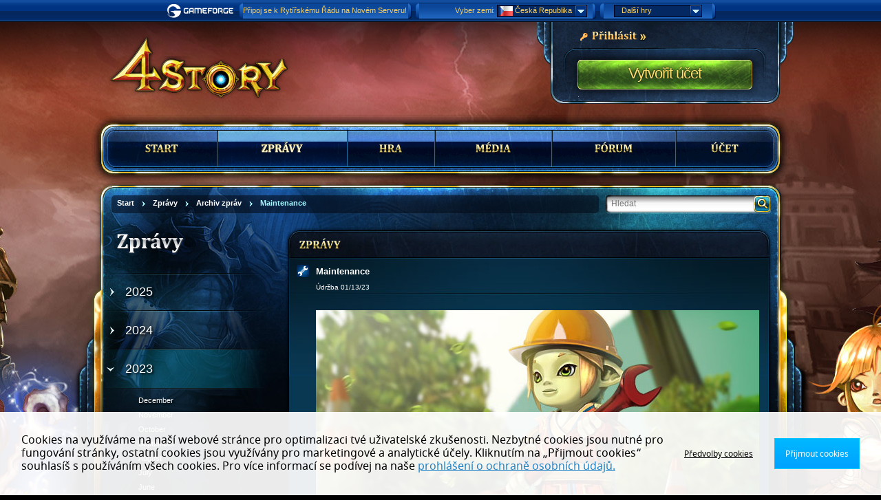

--- FILE ---
content_type: text/html; charset=utf-8
request_url: https://cz.4story.gameforge.com/news/display/1938/maintenance
body_size: 17101
content:
<!DOCTYPE html PUBLIC "-//W3C//DTD XHTML 1.0 Strict//EN"
   "http://www.w3.org/TR/xhtml1/DTD/xhtml1-strict.dtd">
<html xmlns="http://www.w3.org/1999/xhtml" xmlns:fb="http://www.facebook.com/2008/fbml">
    <head>
        <script
    type="text/javascript"
    id="pixelzirkus"
    src="https://pixelzirkus.gameforge.com/static/js/pz.js"
    data-cookieconsent="ignore"
    data-default-product="4story"
    data-default-language="cz"
    data-default-server-id="1">
</script>        <script
    type="application/javascript"
    src="https://consent.gameforge.com/cookiebanner.js"
    id="cookiebanner"
    data-blocking-mode="none"
    data-env="live"
    data-project-id="a62fcc7f-9eea-4dc3-9a2c-526e948db9e3"
    data-consent-cookie-domain="gameforge.com"
    data-locale="cs-CZ">
</script>        <!-- Google Tag Manager dataLayer -->
<script type="text/javascript" data-cookieconsent="ignore">
    window.dataLayer = window.dataLayer || [];
    dataLayer.push({
        'pageCountry': 'CZ',
        'pageLanguage': 'cz',
        'gameName': '4story',
        'pageArea': 'landing page',
        'pagePlacement': 'browser',
        'gfsID': '',
        'KID': '',
        'pageEnvironment': 'live',
        'mhash': '',
        'visitorLoginState': 'false',
    });
</script>

<!-- Google Optimize Hide Snippet (Anti Flicker) -->
<style>.async-hide { opacity: 0 !important}</style>
<script data-cookieconsent="ignore">
    (function(a,s,y,n,c,h,i,d,e){s.className+=' '+y; h.end=i=function(){s.className=s.className.replace(RegExp(' ?'+y),'')}; (a[n]=a[n]||[]).hide=h;setTimeout(function(){i();h.end=null},c);})(window,document.documentElement,'async-hide','dataLayer',2000,{'GTM-THNP3BQ':true});
</script>

<!-- Google Tag Manager -->
<script data-cookieconsent="ignore">
    (function(w,d,s,l,i){w[l]=w[l]||[];w[l].push({'gtm.start': new Date().getTime(),event:'gtm.js'});var f=d.getElementsByTagName(s)[0],j=d.createElement(s),dl=l!='dataLayer'?'&l='+l:'';j.async=true;j.src='https://www.googletagmanager.com/gtm.js?id='+i+dl;f.parentNode.insertBefore(j,f); })(window,document,'script','dataLayer','GTM-THNP3BQ');
</script>        <meta http-equiv="X-UA-Compatible" content="IE=edge,chrome=1" />
        <meta http-equiv="Content-Type" content="text/html;charset=utf-8" />

        <title>Maintenance / Archiv zpráv | 4Story</title>

        <meta name="Author" content="Gameforge 4D GmbH" />
        <meta name="keywords" content="MMOG,Gameforge,Hero,Game,4Story" />
        <meta name="DC.title" content="4Story - Three Kingsdoms &amp; One Hero" />
        <meta name="DC.publisher" content="Gameforge 4D" />

        <meta name="content-type" content="text/html; charset=utf-8"/>
	<meta name="robots" content="all"/>
	<meta name="title" content="Maintenance"/>
	<meta name="description" content=""/>
	<meta name="keywords" content=""/>
	<meta name="language" content="cz"/>
        <link rel="alternate" type="application/rss+xml" title="4Story RSS odběr" href="https://cz.4story.gameforge.com:443/news/rss" />
        <link rel="shortcut icon" type="image/x-icon" href="/favicon.ico" />

        <link rel="stylesheet" type="text/css" href="//gf1.geo.gfsrv.net/cdn68/1d3e028fae846350689504377298d3.css" media="all"/>
<link rel="stylesheet" type="text/css" href="//gf1.geo.gfsrv.net/cdn07/df457a67c2e20390a1b4161a664a6a.css" media="all"/>
<link rel="stylesheet" type="text/css" href="//gf2.geo.gfsrv.net/cdndd/d34372b64312a7a6c8554ac2c068d5.css" media="all"/>
<link rel="stylesheet" type="text/css" href="//gf2.geo.gfsrv.net/cdnd8/bf6b74bcdfd295d3d0ec248d1af765.css" media="screen"/>
<link rel="stylesheet" type="text/css" href="//gf1.geo.gfsrv.net/cdn67/b2c37acf5efe3871561c31bbaf671a.css" media="screen"/>
<!--[if IE 6]><link rel="stylesheet" type="text/css" href="//gf2.geo.gfsrv.net/cdn71/30b86360bd382c8df28d41bcf5a366.css" media="screen"/><![endif]-->
<!--[if IE 7]><link rel="stylesheet" type="text/css" href="//gf2.geo.gfsrv.net/cdnad/194109a3d593919f7f9545ead99bcc.css" media="screen"/><![endif]-->
<!--[if IE 8]><link rel="stylesheet" type="text/css" href="//gf2.geo.gfsrv.net/cdn4d/8123e39f0e1acbecf07b86754a7048.css" media="screen"/><![endif]-->
        <!--[if IE]>
            <style type="text/css" media="all" />
                .ie_rounded { behavior: url(//gf2.geo.gfsrv.net/cdna2/19e20e2678b66b24b9067a2e228a8d.htc); -pie-poll:false; }
            </style>
        <![endif]-->

        
        <script type="text/javascript" data-cookieconsent="ignore" src="//gf1.geo.gfsrv.net/cdn35/76a6e73c9dccdbbc4a2cf8ff544ad7.js" ></script>
<script type="text/javascript" data-cookieconsent="ignore" src="//gf1.geo.gfsrv.net/cdnf9/98e0c98b2eb60fa20b8ff168d7e117.js" ></script>
<script type="text/javascript" data-cookieconsent="ignore" src="//gf3.geo.gfsrv.net/cdn8b/c36a08c46719377528d962966ce37c.js" ></script>
<!--[if lt IE 9]><script type="text/javascript" data-cookieconsent="ignore" src="//gf3.geo.gfsrv.net/cdne5/0a887f4c3c7b3831386e52fbd347a9.js" ></script><![endif]-->
<script type="text/javascript" data-cookieconsent="ignore" src="//gf1.geo.gfsrv.net/cdn60/4f777b0837d2d7b94c2080575dd890.js" ></script>
<script type="text/javascript" data-cookieconsent="ignore" src="//gf1.geo.gfsrv.net/cdn34/372e2c11c72bb6d3b85388420c5388.js" ></script>
<script type="text/javascript" data-cookieconsent="ignore" src="//gf2.geo.gfsrv.net/cdn45/58baefe235d0039dde576dd4b64bcb.js" ></script>
<script type="text/javascript" data-cookieconsent="ignore" src="//gf1.geo.gfsrv.net/cdnc9/2212c6c129f10f0959643e106d28d9.js" ></script>
<script type="text/javascript" data-cookieconsent="ignore" src="//gf1.geo.gfsrv.net/cdn04/d3272ecd61bdb56349e102990e2c70.js" ></script>
<script type="text/javascript" data-cookieconsent="ignore" src="//gf3.geo.gfsrv.net/cdn56/6b5c67dac67cfc0f3a4b028cd5951a.js" ></script>
<script type="text/javascript" data-cookieconsent="ignore" src="//gf1.geo.gfsrv.net/cdn09/78a66946376cadcb7b7fd5d8c2f465.js" ></script>
<script type="text/javascript" data-cookieconsent="ignore" src="//gf1.geo.gfsrv.net/cdn01/71aba225db176384fd8dd2375f253a.js" ></script>
<script type="text/javascript" data-cookieconsent="ignore" src="//gf1.geo.gfsrv.net/cdnc4/dff68594e0fdb05b48aac9a90c0a19.js" ></script>
<script type="text/javascript" data-cookieconsent="ignore" src="//gf1.geo.gfsrv.net/cdn9d/bc70c1816d9855e959eabbd897eec9.js" ></script>
<script type="text/javascript" data-cookieconsent="ignore" src="//gf2.geo.gfsrv.net/cdna2/6f852c42ac399658d6b7750721a817.js" ></script>
<script type="text/javascript" data-cookieconsent="ignore" src="//gf1.geo.gfsrv.net/cdnf1/643f5fbf5f6697de4b409f5a4a3497.js" ></script>

        <!-- set the base_path last so we can (hopefully) avoid CSS errors -->
                <base href="https://cz.4story.gameforge.com:443/" />
        
        <noscript>
            <style type="text/css">
                /* no js - show text hidden for cufon */
                #nav_main a, h1, h2, h3, .cBoxBody ul, #account_handle *, .mediaBox span, .channel, .pageButton { visibility: visible; }
            </style>
        </noscript>
    </head>

    <body class="home" style="background-color: #000000">
        <!-- Google Tag Manager (noscript) -->
<noscript><iframe
    src="https://www.googletagmanager.com/ns.html?id=GTM-THNP3BQ" height="0" width="0"
    style="display:none;visibility:hidden">
</iframe></noscript>        <div id="outerShell" >
            <div id="innerShell">
                <div id="nav_main"><ul class="nav"><li class='first'><a class='' href='http://cz.4story.gameforge.com/main''>START</a></li><li class=' current active'><a class='' href='http://cz.4story.gameforge.com/news/archive''>ZPRÁVY</a></li><li class=''><a class='' href='http://cz.4story.gameforge.com/game/guide/28''>HRA</a><ul><li><a href='http://cz.4story.gameforge.com/game/guide/28'  class=''>Home</a></li><li><a href='http://cz.4story.gameforge.com/game/play'  class='navHighlight'>Hraj nyní!</a></li><li><a href='http://cz.4story.gameforge.com/search'  class='navHighlight'>Databáze</a></li><li><a href='http://cz.4story.gameforge.com/game/guide/3'  class=''>Funkce</a></li><li><a href='http://cz.4story.gameforge.com/game/guide/20'  class=''>Základy</a></li><li><a href='http://cz.4story.gameforge.com/game/guide/26'  class=''>Pokročilá hra</a></li><li><a href='http://cz.4story.gameforge.com/ranking/browse'  class=''>Hodnocení</a></li><li><a href='http://cz.4story.gameforge.com/skills/planner'  class=''>Plánovač talentů</a></li><li><a href='http://cz.4story.gameforge.com/game/guide/55'  class=''>Pravidla</a></li></ul></li><li class=''><a class='' href='http://cz.4story.gameforge.com/media/start''>MÉDIA</a><ul><li><a href='http://cz.4story.gameforge.com/media/browse/screenshots'  class=''>Screeny</a></li><li><a href='http://cz.4story.gameforge.com/media/videos'  class=''>Videa</a></li><li><a href='http://cz.4story.gameforge.com/media/browse/wallpapers'  class=''>Tapety</a></li><li><a href='http://cz.4story.gameforge.com/media/browse/artwork'  class=''>Kresby</a></li></ul></li><li class=''><a class='' href='https://forum.4story.gameforge.com/forum/' target='_blank''>FÓRUM</a></li><li class='last'><a class='' href='http://cz.4story.gameforge.com/account/index''>ÚČET</a><ul><li><a href='https://4story.support.gameforge.com/cz' target="_blank" class=''>Podpora</a></li><li><a href='https://billing.gameforge.com/' target="_blank" class=''>Podpora plateb</a></li><li><a href='http://cz.4story.gameforge.com/account/purchase_currency/load'  class=''>Dobít Měsíční kameny</a></li><li><a href='http://cz.4story.gameforge.com/account/purchase_currency/load/'  class=''>Uplatnit kupón</a></li></ul></li></ul>
            <a href='https://cz.4story.gameforge.com:443/' class='homelink country_cz'>
            <span class='hlA'>4Story</span>
            <span class='hlB'>Start</span></a></div>
                <div id="content" class="clerasil bgPic1 mainAreaNews">

                    <div class="contentLeft"></div>
                    <div class="contentRight"></div>

                    <div class="pageregionBefore">
                                            <form action="https://cz.4story.gameforge.com:443/search/find/news" method="get" id="search">
						<div><input type="submit" class="searchButton" value="Hledat" /><input type="text" name="query" value="" class="searchTerm" data-placeholder="Hledat" /></div>
					</form>                                                                        					<div id="nav_path" class="ie_rounded">
                        <ul class="nav">
                                                                            <li><a href="https://cz.4story.gameforge.com:443/"><span>Start</span></a></li>
                                                    <li><a href="https://cz.4story.gameforge.com:443/news"><span>Zprávy</span></a></li>
                                                    <li><a href="https://cz.4story.gameforge.com:443/news/archive/2023-01"><span>Archiv zpráv</span></a></li>
                                                <li class='current'><a href='https://cz.4story.gameforge.com:443/news/display/1938/maintenance'><span>Maintenance</span></a></li>                        </ul>
					</div>
                    </div>

                    				<div id="content_main">
                <!-- sub-layout: start -->
                				<div id="content_main">
					<div class="news news_detail ie_rounded">
						<div class="news_head ie_rounded">
							<h1>ZPRÁVY</h1>
						</div>
						<div class="news_item news_even">
							<div class="news_title">
								<h2 class="news_cat_4" style="white-space:normal;">Maintenance</h2>
								<p class="news_cat">Údržba 01/13/23</p>
							</div>
							<div class="news_body">
								<div><p></p>
<p><img src="//gf1.geo.gfsrv.net/cdnf6/1f52d1914850f38648c56e1547bc8d" border="0" alt="2019_02_27_4s_maintenance_mode_asset_news_708x302p" width="708" height="302" /></p>
<p>Maintenance will be conducted on Thursday, 19.01.2023 at 10:00am (CET).<br /><br />- Windows Update<br /><br /><br />Your 4Story-Team</p>
<p></p>
<div></div></div>
							</div>
						</div>
						<div id="pager">
							<div class="pagerControlLeft">
								                                    <a class="pagerPrev" href="https://cz.4story.gameforge.com:443/news/display/1939" title="Předchozí"><span>Předchozí</span></a>
                                							</div>
							<div class="pagerControlRight">
								                                    <a class="pagerNext" href="https://cz.4story.gameforge.com:443/news/display/1936" title="Další"><span>Další</span></a>
                                							</div>
							<span><a href="https://cz.4story.gameforge.com:443/news/archive/2023-01">Předchozí</a></span>
						</div>
					</div>
				</div>
                <!-- sub-layout: end -->
				</div>

                				<div id="content_related">
					<h2>Podmenu</h2>
					<div id="nav_macro">
						<div class="channel">Zprávy</div>
						<ul class="nav">
                                                    							<li><a href="https://cz.4story.gameforge.com:443/news/archive/2025-12"><span>2025</span></a></li>
                                                                                							<li><a href="https://cz.4story.gameforge.com:443/news/archive/2024-12"><span>2024</span></a></li>
                                                                                							<li class="current"><a href="https://cz.4story.gameforge.com:443/news/archive/2023-12"><span>2023</span></a>
								<ul>
                                									<li><a href="https://cz.4story.gameforge.com:443/news/archive/2023-12"><span>December</span></a></li>
                                									<li><a href="https://cz.4story.gameforge.com:443/news/archive/2023-11"><span>November</span></a></li>
                                									<li><a href="https://cz.4story.gameforge.com:443/news/archive/2023-10"><span>October</span></a></li>
                                									<li><a href="https://cz.4story.gameforge.com:443/news/archive/2023-09"><span>September</span></a></li>
                                									<li><a href="https://cz.4story.gameforge.com:443/news/archive/2023-08"><span>August</span></a></li>
                                									<li><a href="https://cz.4story.gameforge.com:443/news/archive/2023-07"><span>July</span></a></li>
                                									<li><a href="https://cz.4story.gameforge.com:443/news/archive/2023-06"><span>June</span></a></li>
                                									<li><a href="https://cz.4story.gameforge.com:443/news/archive/2023-05"><span>May</span></a></li>
                                									<li><a href="https://cz.4story.gameforge.com:443/news/archive/2023-04"><span>April</span></a></li>
                                									<li><a href="https://cz.4story.gameforge.com:443/news/archive/2023-03"><span>March</span></a></li>
                                									<li><a href="https://cz.4story.gameforge.com:443/news/archive/2023-02"><span>February</span></a></li>
                                									<li class="current"><a href="https://cz.4story.gameforge.com:443/news/archive/2023-01"><span>January</span></a></li>
                                                                </ul>
                            </li>
                                                                                							<li><a href="https://cz.4story.gameforge.com:443/news/archive/2022-12"><span>2022</span></a></li>
                                                                                							<li><a href="https://cz.4story.gameforge.com:443/news/archive/2021-12"><span>2021</span></a></li>
                                                                                							<li><a href="https://cz.4story.gameforge.com:443/news/archive/2020-12"><span>2020</span></a></li>
                                                                                							<li><a href="https://cz.4story.gameforge.com:443/news/archive/2019-12"><span>2019</span></a></li>
                                                                                							<li><a href="https://cz.4story.gameforge.com:443/news/archive/2018-12"><span>2018</span></a></li>
                                                                                							<li><a href="https://cz.4story.gameforge.com:443/news/archive/2017-12"><span>2017</span></a></li>
                                                                                							<li><a href="https://cz.4story.gameforge.com:443/news/archive/2016-12"><span>2016</span></a></li>
                                                                                							<li><a href="https://cz.4story.gameforge.com:443/news/archive/2015-12"><span>2015</span></a></li>
                                                                                							<li><a href="https://cz.4story.gameforge.com:443/news/archive/2014-12"><span>2014</span></a></li>
                                                                                							<li><a href="https://cz.4story.gameforge.com:443/news/archive/2013-12"><span>2013</span></a></li>
                                                                                							<li><a href="https://cz.4story.gameforge.com:443/news/archive/2012-12"><span>2012</span></a></li>
                                                                                							<li><a href="https://cz.4story.gameforge.com:443/news/archive/2011-12"><span>2011</span></a></li>
                                                    						</ul>
					</div>
				</div>
                </div>

                        <div id="account" class="offline">
    <div class="accSection">
        <a href="https://cz.4story.gameforge.com:443/user/login/noJavascript" class="loginLink">Přihlásit</a> <br />
        <span class="regLink"><a href="" class="registerLink">Vytvořit účet</a>.</span>
    </div>
</div>

<div id="login" class="showLogin news">
    <div class="ltNav"> 
        <div class="loginTab ltActive" rel="loginArea"> 
            <a class="ltTitle" href="">Přihlásit</a> 
            <span class="ltSubline">Už jsi zaregistrovaný?</span> 
        </div> 
        <div class="loginTab regTab" rel="regArea"> 
            <a class="ltTitle" href="">Registrovat</a> 
            <span class="ltSubline">Ještě nemáš účet?</span> 
        </div> 
    </div> 

    <div class="ltContent" id="loginArea">
                <form action="https://cz.4story.gameforge.com:443/user/login?referrer=news/display/1938/maintenance" method="post" class="validate" id="loginForm" enctype="multipart/form-data" accept-charset="utf-8">
            <div class="ltSection"> 
                <input type="hidden" name="action" value="login" /> 
                <label for="username" label-text="E-mail">E-mail:</label> 
                <input type="text" name="username" id="username" class="required" tabindex="1" title="Uživatelské jméno je neplatné." maxlength="128" value="" /> 

                <label for="pass" label-text="Heslo">Heslo:</label> 
                <input type="password" name="password" id="pass" class="required" tabindex="2" title="Heslo je neplatné." maxlength="18" autocomplete="off" />

                <p>Přihlášením souhlasím s <a href="http://agbserver.gameforge.com/csCZ-Terms-4Story.html" target="_blank">VOP</a>.</p> 
            </div>
            
                        
            <div class="ltSection ltErrors"> 
                <div></div> 
            </div> 
            <div class="ltSection"> 
                <p class="lost_password"><a href="https://cz.4story.gameforge.com:443/user/lostpassword">Zapomněl(a) jsem heslo</a></p>

                <input type="submit" class="submit" value="PŘIHLÁSIT" tabindex="3" /> 
                
                            </div>
        </form>
            </div>				
    <div class="ltContent" id="regArea"> 
        <form action="https://cz.4story.gameforge.com:443/user/register/news/display" method="post" class="validate" enctype="multipart/form-data" accept-charset="utf-8" id="regForm"> 
            <div class="ltSection"> 
                <p><strong>Je jednoduché se zaregistrovat a je to zdarma.</strong></p>

                <p>Zadej prosím svou e-mailovou adresu a své heslo.</p>
                <p>Požadavky: Tvé heslo musí obsahovat mezi 10 a 18 znaky, nejméně jedno velké a jedno malé písmeno a číslo. Zvláštní znaky nejsou povoleny.</p>
                <br /> 

                <label for="rusername" label-text="Emailová adresa">Emailová adresa</label>
                <input type="text" name="rusername" id="rusername" class="required email" title="E-mailová adresa je neplatná." tabindex="4" maxlength="50" value="" />
                
                <label for="newpass">Nové heslo:</label>
                <input type="password" name="newpass" id="newpass" class="ie_rounded required" autocomplete="off" />

                <label for="newpass_confirm">Heslo znovu:</label>
                <input type="password" name="newpass_confirm" id="newpass_confirm" class="ie_rounded required" autocomplete="off" />
                
                <p>Ve hře jsou platné naše <a href="http://agbserver.gameforge.com/csCZ-Terms-4Story.html" target="_blank">Podmínky používání</a> a <a href="http://agbserver.gameforge.com/csCZ-Privacy-4Story.html" target="_blank">Zásady ochrany osobních údajů</a>.</p>
                
                                
            </div>
            
                        <div class="ltSection ltErrors"> 
                <div></div>
            </div> 
            <div class="ltSection"> 
                <input type="submit" class="submit" value="ZALOŽIT ÚČET" tabindex="5" /> 
                            </div> 
        </form> 
    </div> 
</div>            </div>

            		<div id="footer">
			<div class="footer_inner">

				<h2>Přehled</h2>

				<div class="footer_left">
					<div>
						<h3>Hra</h3>
						<ul>
                        							<li><a href="https://cz.4story.gameforge.com:443/game/guide/28">Home</a></li>
                        							<li><a href="https://cz.4story.gameforge.com:443/game/play"><strong>Hraj nyní!</strong></a></li>
                        							<li><a href="https://cz.4story.gameforge.com:443/search"><strong>Databáze</strong></a></li>
                        							<li><a href="https://cz.4story.gameforge.com:443/game/guide/3">Funkce</a></li>
                        							<li><a href="https://cz.4story.gameforge.com:443/game/guide/20">Základy</a></li>
                        							<li><a href="https://cz.4story.gameforge.com:443/game/guide/26">Pokročilá hra</a></li>
                        							<li><a href="https://cz.4story.gameforge.com:443/ranking/browse">Hodnocení</a></li>
                        							<li><a href="https://cz.4story.gameforge.com:443/skills/planner">Plánovač talentů</a></li>
                        							<li><a href="https://cz.4story.gameforge.com:443/game/guide/55">Pravidla</a></li>
                        							<li><a href="https://cz.4story.gameforge.com:443/character/details"></a></li>
                        						</ul>
					</div>
					<div>
						<h3>Zprávy</h3>
						<ul>
                            							<li><a href="https://cz.4story.gameforge.com:443/news/display/2923/maintenance">Maintenance</a></li>
                            							<li><a href="https://cz.4story.gameforge.com:443/news/display/2915/dny-oslav-v-iberii">Dny oslav v Iberii</a></li>
                            							<li><a href="https://cz.4story.gameforge.com:443/news/display/2927/obchod-nov-nabdky">Obchod: Nové nabídky</a></li>
                            							<li><a href="https://cz.4story.gameforge.com:443/news/display/2917/maintenance">Maintenance</a></li>
                            							<li><a href="https://cz.4story.gameforge.com:443/news/display/2924/astn-hodinka-120-poehnn-msnch-kamen-bohyn-leyi">Šťastná hodinka (+120%) – Požehnání&hellip;</a></li>
                            						</ul>
					</div>
					<div>
						<h3>Prohlášení</h3>
						<ul>
							<li><a href="http://agbserver.gameforge.com/csCZ-Terms-4Story.html" target="_blank">VOP</a></li>
							<li><a href="http://agbserver.gameforge.com/csCZ-Imprint-4Story.html" target="_blank">Tiráž</a></li>
							<li><a href="http://agbserver.gameforge.com/csCZ-Privacy-4Story.html" target="_blank">Ochrana osobních údajů</a></li>
						</ul>
					</div>
					<div>
						<h3>Sociální sítě</h3>
						<ul>
                            							<li><a href="http://facebook.com/4Story" class="facebook" target="_blank">Facebook</a></li>
						</ul>
					</div>
				</div>

				<div class="footer_right">
					<div><a href="https://cz.4story.gameforge.com:443/news/display/1938/maintenance#outerShell" class="top">Zpět nahoru</a></div>
					<div><a href="https://cz.gameforge.com/" target="_blank"><img src="//gf3.geo.gfsrv.net/cdn84/0aadc758a4498e33a8d89b0b0dde00.png" alt="GAMEFORGE4D" /></a></div>
					<div class="legal_logos">
                    	<a href="https://www.pegi.info/" target="_blank">
                                                            <img src="//gf3.geo.gfsrv.net/cdne9/1854da5778e3269525e94e185a8128.png" alt="PEGI 12" />
                                                    </a>
                                                    <a href="https://corporate.gameforge.com/lp/safeplay/2134d9294ec02455/" target="_blank">
                                                    <img src="//gf1.geo.gfsrv.net/cdnf2/e33da11dfe7f3e0c511125dbdd95ee.png" alt="GF SafePlay" />
                        </a>
                    	<a href="https://usk.de/" target="_blank">
                        	<img src="//gf1.geo.gfsrv.net/cdn02/8140256b7fb9dc7b4e165da2daee5f.gif" alt="USK ab 12" />
                        </a>
                    </div>
				</div>

				<p class="copyright">
                    © 2008 Zemi Interactive Co., Ltd. Vydáno Gameforge 4D GmbH. Všechna práva vyhrazena. Všechny ochranné známky jsou majetkem svých příslušných vlastníků.                    <span>4.12.11</span>
                </p>
			</div>
		</div>
            <div id="shade"></div>
        </div>

        
                    <script type="text/javascript" data-cookieconsent="ignore" src="//gf2.geo.gfsrv.net/cdn7e/47005ed153f788718c10e97da829b3.js" ></script>
<script type="text/javascript" data-cookieconsent="ignore" src="//gf3.geo.gfsrv.net/cdnb9/6afd2fb59c911d445fd915e85281a5.js" ></script>
        
        <script type="text/javascript" data-cookieconsent="ignore">
            var cufonFallback = true;
            var contribute = false;
            var max_game_level = 140;
        </script>

        <script type="text/javascript" data-cookieconsent="ignore" src="//gf1.geo.gfsrv.net/cdnca/f9fbe650f1470bfe8537eef9fe51ab.js" ></script>

        <script type="text/javascript" data-cookieconsent="ignore">
            $(document).ready(function(){
                Cufon.now();

                            });
        </script>

        <script type="text/javascript" data-cookieconsent="ignore">
    setPixel({
        "location": "VISIT",
        "replacement_kid": ""
    });
</script>
        
<!-- #MMO:NETBAR# -->
<div id="pagefoldtarget"></div>
<script type="text/javascript" data-cookieconsent="ignore">
    var mmoCSS = ' body {margin:0; padding:0;} div.openX_interstitial div.openX_int_closeButton a { text-indent:-4000px; float:right; height:23px; width:23px; display:block; background:transparent url(//gf2.geo.gfsrv.net/cdn14/7618d1159940178a2e53a8be22710a.png) repeat-x; } #mmonetbar { background:transparent url(//gf2.geo.gfsrv.net/cdn10/2d40928b486ee1ece704628d8c9e20.bg) repeat-x; font:normal 11px Tahoma, Arial, Helvetica, sans-serif; height:32px; left:0; padding:0; position:absolute; text-align:center; top:0; width:100%; z-index:3000; } #mmonetbar #mmoContent { height:32px; margin:0 auto; width:1024px; position: relative; } #mmonetbar .mmosmallbar {width:585px !important;} #mmonetbar .mmosmallbar div.mmoBoxMiddle { width: 290px; } #mmonetbar .mmonewsout {width:800px !important;} #mmonetbar .mmouseronlineout {width:768px !important;} #mmonetbar .mmolangout {width:380px !important;} #mmonetbar .mmolangout .mmoGame { width: 265px; } #mmonetbar #mmoContent.mmoingame { width: 533px; } #mmonetbar #mmoContent.mmoingame .mmoGame { width: auto; } #mmonetbar a, #mmoNetbarSubmenu a { color:#666; font:normal 11px Tahoma, Arial, Helvetica, sans-serif; outline: none; text-decoration:none; white-space:nowrap; } #mmonetbar select { background-color:#042861 !important; border:1px solid #00011a !important; color:#fcd263 !important; font:normal 11px Verdana, Arial, Helvetica, sans-serif; height:18px; margin-top:3px; width:100px; } #mmonetbar .mmoGames select {width:80px;} #mmonetbar option { background-color:#042861 !important; color:#fcd263 !important; } #mmonetbar option:hover { background-color:#00011a !important; } #mmonetbar select#mmoCountry {width:120px;} #mmonetbar .mmoSelectbox { background-color:#042861; float:left; margin:3px 0 0 3px; position:relative; } * html #mmonetbar .mmoSelectbox {position:static;} *+html #mmonetbar .mmoSelectbox {position:static;} #mmonetbar #mmoOneGame {cursor:default; height:14px; margin-top:3px; padding-left:5px; width:80px;} #mmonetbar .label {float:left; font-weight:bold; margin-right:4px; overflow:hidden !important;} #mmonetbar #mmoUsers .label {font-size:10px;} #mmonetbar .mmoBoxLeft, #mmonetbar .mmoBoxRight { background:transparent url(//gf2.geo.gfsrv.net/cdna1/24c9a6c60ffe7e0a60cc6ed55bdf6f.sprites) no-repeat -109px -4px; float:left; width:5px; height:24px; } #mmonetbar .mmoBoxRight {background-position:-126px -4px;} #mmonetbar .mmoBoxMiddle { background:transparent url(//gf2.geo.gfsrv.net/cdn10/2d40928b486ee1ece704628d8c9e20.bg) repeat-x 0 -36px; color:#fcd263 !important; float:left; height:24px; line-height:22px; text-align:left; white-space:nowrap; position: relative; z-index: 10000; } #mmonetbar #mmoGames, #mmonetbar #mmoLangs {margin:0px 4px 0 0;} #mmonetbar #mmoNews, #mmonetbar #mmoUsers, #mmonetbar #mmoGame, #mmonetbar .nojsGame {margin:4px 4px 0 0;} #mmonetbar #mmoLogo { background:transparent url(//gf2.geo.gfsrv.net/cdna1/24c9a6c60ffe7e0a60cc6ed55bdf6f.sprites) no-repeat top left; float:left; display:block; height:32px; width:108px; text-indent: -9999px; position: relative; z-index: 1 } #mmonetbar #mmoNews {float:left; width:252px;} #mmonetbar #mmoNews #mmoNewsContent {text-align:left; width:200px;} #mmonetbar #mmoNews #mmoNewsticker {overflow:hidden; width:240px;} #mmonetbar #mmoNews #mmoNewsticker ul { margin: 0; padding: 0; list-style: none; } #mmonetbar #mmoNews #mmoNewsticker ul li { font:normal 11px/22px Tahoma, Arial, Helvetica, sans-serif !important; color:#fcd263 !important; padding: 0; margin: 0; background: none; display: none; } #mmonetbar #mmoNews #mmoNewsticker ul li.mmoTickShow { display: block; } #mmonetbar #mmoNews #mmoNewsticker ul li a img {border:0;} #mmonetbar #mmoNews #mmoNewsticker ul li a {color:#fcd263 !important;display:block;height:24px;line-height:23px;} #mmonetbar #mmoNews #mmoNewsticker ul li a:hover {text-decoration:underline;} #mmonetbar #mmoUsers {float:left; width:178px;} #mmonetbar #mmoUsers .mmoBoxLeft {width:17px;} #mmonetbar #mmoUsers .mmoBoxMiddle {padding-left:3px; width:150px;} #mmonetbar .mmoGame {display:none; float:left; width:432px;} #mmonetbar .mmoGame #mmoGames {float:left; width:206px;} #mmonetbar .mmoGame #mmoLangs {float:left; margin:0; width:252px;} #mmonetbar .mmoGame label { color:#fcd263 !important; float:left; font-weight:400 !important; line-height:22px; margin:0px; text-align:right !important; width:110px; font-size: 11px !important; } #mmonetbar .nojsGame {display:block; width:470px;} #mmonetbar .nojsGame .mmoBoxMiddle {width:450px;} #mmonetbar .nojsGame .mmoSelectbox {margin:0px 0 0 3px;} *+html #mmonetbar .nojsGame .mmoSelectbox {margin:2px 0 0 3px;} * html #mmonetbar .nojsGame .mmoSelectbox {margin:2px 0 0 3px;} #mmonetbar .nojsGame .mmoGameBtn { background:transparent url(//gf2.geo.gfsrv.net/cdna1/24c9a6c60ffe7e0a60cc6ed55bdf6f.sprites) no-repeat -162px -7px; border:none; cursor:pointer; float:left; height:18px; margin:3px 0 0 7px; padding:0; width:18px; } #mmonetbar .mmoSelectArea { border:1px solid #00011a; color:#fcd263 !important; display:block !important; float:none; font-weight:400 !important; font-size:11px; height:16px; line-height:13px; -moz-box-sizing: content-box; overflow:hidden !important; width:90px; } #mmonetbar #mmoLangSelect .mmoSelectArea {width:129px;} #mmonetbar #mmoLangSelect .mmoOptionsDivVisible {min-width:129px;} #mmonetbar .mmoSelectArea .mmoSelectButton { background: url(//gf2.geo.gfsrv.net/cdna1/24c9a6c60ffe7e0a60cc6ed55bdf6f.sprites) no-repeat -141px -8px; float:right; width:17px; height:16px; } #mmonetbar .mmoSelectText {cursor:pointer; float:left; overflow:hidden; padding:1px 2px; width:68px;} #mmonetbar #mmoLangSelect .mmoSelectText {width:107px;} #mmonetbar #mmoOneLang {cursor:default; height:14px;} #mmonetbar div.mmoOneLang { background: none; } #mmonetbar div.mmoOneLang #mmoOneLang { border: none; padding: 2px 3px; } #mmonetbar .mmoOptionsDivInvisible, #mmonetbar .mmoOptionsDivVisible { background-color: #042861 !important; border: 1px solid #00011a; position: absolute; min-width:90px; z-index: 3100; } * html #mmonetbar .mmoOptionsDivVisible .highlight {background-color:#00011a !important} #mmonetbar .mmoOptionsDivInvisible {display: none;} #mmonetbar .mmoOptionsDivVisible ul { border:0; font:normal 11px Tahoma, Arial, Helvetica, sans-serif; list-style: none; margin:0; padding:2px; overflow:auto; overflow-x:hidden; } #mmonetbar #mmoLangs .mmoOptionsDivVisible ul {min-width:125px;} #mmonetbar .mmoOptionsDivVisible ul li { background-color: #042861; height:14px; padding:2px 0; } #mmonetbar .mmoOptionsDivVisible a { color: #fcd263 !important; display: block; font-weight:400 !important; height:16px !important; min-width:80px; text-decoration: none; white-space:nowrap; width:100%; } #mmonetbar #mmoContent .mmoLangList a {min-width:102px;} #mmonetbar .mmoOptionsDivVisible li:hover {background-color: #00011a;} #mmonetbar .mmoOptionsDivVisible li a:hover {color: #fcd263 !important;} #mmonetbar .mmoOptionsDivVisible li.mmoActive {background-color: #00011a !important;} #mmonetbar .mmoOptionsDivVisible li.mmoActive a {color: #fcd263 !important;} #mmonetbar .mmoOptionsDivVisible ul.mmoListHeight {height:240px} #mmonetbar .mmoOptionsDivVisible ul.mmoLangList.mmoListHeight li {padding-right:15px !important; width:100%;} #mmonetbar #mmoGameSelect ul.mmoListHeight a {min-width:85px;} #mmonetbar #mmoLangSelect ul.mmoListHeight a {min-width:105px;} #mmonetbar #mmoFocus {position:absolute;left:-2000px;top:-2000px;} #mmonetbar #mmoLangs .mmoSelectText span, #mmonetbar #mmoLangs .mmoflag { background: transparent url(//gf3.geo.gfsrv.net/cdn28/71fe874d78b03e38e06a3b471f6224.png) no-repeat; height:14px !important; padding-left:23px; } .mmo_AE {background-position:left 0px !important} .mmo_AR {background-position:left -14px !important} .mmo_BE {background-position:left -28px !important} .mmo_BG {background-position:left -42px !important} .mmo_BR {background-position:left -56px !important} .mmo_BY {background-position:left -70px !important} .mmo_CA {background-position:left -84px !important} .mmo_CH {background-position:left -98px !important} .mmo_CL {background-position:left -112px !important} .mmo_CN {background-position:left -126px !important} .mmo_CO {background-position:left -140px !important} .mmo_CZ {background-position:left -154px !important} .mmo_DE {background-position:left -168px !important} .mmo_DK {background-position:left -182px !important} .mmo_EE {background-position:left -196px !important} .mmo_EG {background-position:left -210px !important} .mmo_EN {background-position:left -224px !important} .mmo_ES {background-position:left -238px !important} .mmo_EU {background-position:left -252px !important} .mmo_FI {background-position:left -266px !important} .mmo_FR {background-position:left -280px !important} .mmo_GR {background-position:left -294px !important} .mmo_HK {background-position:left -308px !important} .mmo_HR {background-position:left -322px !important} .mmo_HU {background-position:left -336px !important} .mmo_ID {background-position:left -350px !important} .mmo_IL {background-position:left -364px !important} .mmo_IN {background-position:left -378px !important} .mmo_INTL {background-position:left -392px !important} .mmo_IR {background-position:left -406px !important} .mmo_IT {background-position:left -420px !important} .mmo_JP {background-position:left -434px !important} .mmo_KE {background-position:left -448px !important} .mmo_KR {background-position:left -462px !important} .mmo_LT {background-position:left -476px !important} .mmo_LV {background-position:left -490px !important} .mmo_ME {background-position:left -504px !important} .mmo_MK {background-position:left -518px !important} .mmo_MX {background-position:left -532px !important} .mmo_NL {background-position:left -546px !important} .mmo_NO {background-position:left -560px !important} .mmo_PE {background-position:left -574px !important} .mmo_PH {background-position:left -588px !important} .mmo_PK {background-position:left -602px !important} .mmo_PL {background-position:left -616px !important} .mmo_PT {background-position:left -630px !important} .mmo_RO {background-position:left -644px !important} .mmo_RS {background-position:left -658px !important} .mmo_RU {background-position:left -672px !important} .mmo_SE {background-position:left -686px !important} .mmo_SI {background-position:left -700px !important} .mmo_SK {background-position:left -714px !important} .mmo_TH {background-position:left -728px !important} .mmo_TR {background-position:left -742px !important} .mmo_TW {background-position:left -756px !important} .mmo_UA {background-position:left -770px !important} .mmo_UK {background-position:left -784px !important} .mmo_US {background-position:left -798px !important} .mmo_VE {background-position:left -812px !important} .mmo_VN {background-position:left -826px !important} .mmo_YU {background-position:left -840px !important} .mmo_ZA {background-position:left -854px !important} .mmo_WW {background-position:left -392px !important} .mmo_AU {background-position:left -868px !important} div#mmonetbar a:active { top: 0; } div#mmoGamesOverviewPanel { width: 582px; position: absolute; top: 0; right: 0; font: 12px Arial, sans-serif; } div#mmoGamesOverviewPanel h4, div#mmoGamesOverviewPanel h5 { margin: 0; font-size: 12px; font-weight: bold; text-align: left; } div#mmoGamesOverviewPanel a { text-decoration: none; } div#mmoGamesOverviewPanel a img { border: none; } div#mmoGamesOverviewToggle { width: 168px; padding: 4px 0 4px 414px; } div#mmoGamesOverviewToggle h4 { height: 18px; position: relative; background: url(//gf2.geo.gfsrv.net/cdn10/2d40928b486ee1ece704628d8c9e20.bg) repeat-x 0 -36px; top: 0px; padding: 3px 20px; -moz-box-sizing: content-box; } div#mmoGamesOverviewToggle h4 a { display: block; width: 116px; height: 16px; line-height: 14px; text-align: left; font-weight: normal; outline: none; color: #fcd263 !important; font-size: 11px !important; position: relative; border: 1px solid #00011a; padding: 0 0 0 10px; background: #042861; -moz-box-sizing: content-box; } div#mmoGamesOverviewToggle h4 a.gameCountZero { cursor: default; text-align: center; padding: 0; width: 126px; } div#mmoGamesOverviewToggle h4 a span.mmoNbPseudoSelect_icon { display: block; position: absolute; top: 0; right: 0; width: 17px; height: 16px; background: url(//gf2.geo.gfsrv.net/cdna1/24c9a6c60ffe7e0a60cc6ed55bdf6f.sprites) no-repeat -141px -8px; } span.iconTriangle { display: block; position: absolute; top: 5px; right: 10px; width: 0px; border: 5px solid transparent; border-bottom-color: #fcd263; } div#mmoGamesOverviewToggle h4 a.toggleHidden { } div#mmoGamesOverviewToggle h4 a.toggleHidden span.iconTriangle { top: 10px; border: 5px solid transparent; border-top-color: #fcd263; } div#mmoGamesOverviewToggle h4 span.mmoNbBoxEdge { display: block; width: 5px; height: 24px; background: url(//gf2.geo.gfsrv.net/cdna1/24c9a6c60ffe7e0a60cc6ed55bdf6f.sprites) no-repeat -109px -4px; position: absolute; top: 0; } div#mmoGamesOverviewToggle h4 span.mmoNbBoxEdge_left { left: 0; } div#mmoGamesOverviewToggle h4 span.mmoNbBoxEdge_right { right: 0; background-position: -126px -4px; } div#mmoGamesOverviewLists { clear: both; background: #042861; width: 580px; border: 1px solid #00011a; float: left; position: relative; top: 0px; -moz-box-sizing: content-box; } div#mmoGamesOverviewLists h5 { clear: both; width: 544px; margin: 0; padding: 0 18px; height: 27px; line-height: 27px; color: #fcd263; border-bottom: 1px solid #00011a; background: url(//gf2.geo.gfsrv.net/cdn10/2d40928b486ee1ece704628d8c9e20.bg) repeat-x 0 -3px; font-family: inherit; -moz-box-sizing: content-box; } div#mmoGamesOverviewLists h5 a { color: #fcd263; font-weight: bold; line-height: 27px; } #mmoGamesOverviewLists #mmoGamesOverview_featured li { width: auto; } #mmoGamesOverviewLists #mmoGamesOverview_featured span.gameImgTarget { display: block; width: 560px; height: 180px; margin: 0; } #mmoGamesOverviewLists #mmoGamesOverview_featured span.gameName { display: none; } #mmoGamesOverview_featured img { display: block; } div#mmoGamesOverviewLists ul { margin: 0; padding: 5px 5px; list-style: none; width: 570px; float: left; text-align: left; -moz-box-sizing: content-box; } div#mmoGamesOverviewLists ul li { margin: 0; padding: 0; list-style: none; width: 190px; float: left; background: none; } div#mmoGamesOverviewLists ul li a, #mmoNetbarSubmenu .submenu_item a { display: block; padding: 5px; font-weight: bold; line-height: 1; color: #fcd263 !important; font-size: 11px !important; } div#mmoGamesOverviewLists ul li a:focus, div#mmoGamesOverviewLists ul li a:hover, #mmoNetbarSubmenu .submenu_item a:focus, #mmoNetbarSubmenu .submenu_item a:hover { background-color: #00011a; } div#mmoGamesOverviewLists ul li a span.gameImgTarget { display: block; width: 180px; height: 90px; background: none; margin: 0 0 4px 0; } div#mmoGamesOverviewLists ul li a span img { display: block; } #mmoNetbarSubmenu .submenu { background-color: #042861; display: none; position: absolute; z-index: 11111; } div#mmoGamesOverviewLists div#mmoGamesOverviewCountry { width: 20px; height: 14px; position: absolute; top: 6px; right: 12px; background-image: url(//gf3.geo.gfsrv.net/cdn28/71fe874d78b03e38e06a3b471f6224.png); background-repeat: no-repeat; } #mmonetbar div.nojsGame { width: 432px !important; } #mmonetbar div.nojsGame div.mmoBoxMiddle { width: 422px; } #mmonetbar div.nojsGame label { width: 105px; } #pagefoldtarget .nbPF { position: absolute; top: 0; z-index: 999999; text-indent: -9999px; width: 125px; height: 120px; } #pagefoldtarget .nbPFLeft { left: 0px; } #pagefoldtarget .nbPF.nbPFRight { right: 0px; background-position: right 0px } #pagefoldtarget .nbPFDark.nbPFRight { background-image: url(//gf2.geo.gfsrv.net/cdn75/98954a5b65ea8ac2b5472017426515.png); _background-image: url(//gf1.geo.gfsrv.net/cdn9d/ca3b68a0f2fc9b5fd4f4e9acc1aa9f.gif); } #pagefoldtarget .nbPFDark.nbPFLeft { background-image: url(//gf2.geo.gfsrv.net/cdndd/f3329ffdb5f66db6930cd98f547da7.png); _background-image: url(//gf1.geo.gfsrv.net/cdn37/470d765043864d857eb6ffdc30bc4d.gif); } #pagefoldtarget .nbPFLight.nbPFRight { background-image: url(//gf1.geo.gfsrv.net/cdn34/8ae6ba8194f659bc3784e01b457749.png); _background-image: url(//gf2.geo.gfsrv.net/cdn46/2634bb44de90d88b10e3fe8cf940ff.gif); } #pagefoldtarget .nbPFLight.nbPFLeft { background: url(//gf1.geo.gfsrv.net/cdn38/d4718fc349f75778ee051b4cc76824.png) no-repeat; _background-image: url(//gf1.geo.gfsrv.net/cdn01/3dc42ed780058a74a17220804afda1.gif); } #pagefoldtarget .nbPF a{ text-indent: -9999px; display: block; width: 110px; height: 95px; } #pagefoldtarget .nbPF.nbPFRight a{ float:right; } #pagefoldtarget .nbPF.nbPFHover a{ width:358px; height: 320px; } #pagefoldtarget .nbPF.nbPFHover { background-position: left -129px !important; width:400px; height: 400px; } #pagefoldtarget .nbPF.nbPFRight.nbPFHover { background-position: right -129px !important; } ';
    var mmostyle = document.createElement('style');
    if (navigator.appName == "Microsoft Internet Explorer") {
        mmostyle.setAttribute("type", "text/css");
        mmostyle.styleSheet.cssText = mmoCSS;
    } else {
        var mmostyleTxt = document.createTextNode(mmoCSS);
        mmostyle.type = 'text/css';
        mmostyle.appendChild(mmostyleTxt);
    }
    document.getElementsByTagName('head')[0].appendChild(mmostyle);
</script>

<noscript>
    <style type="text/css">

         body {margin:0; padding:0;} #mmonetbar { background:transparent url(//gf2.geo.gfsrv.net/cdn10/2d40928b486ee1ece704628d8c9e20.bg) repeat-x; font:normal 11px Tahoma, Arial, Helvetica, sans-serif; height:32px; left:0; padding:0; position:absolute; text-align:center; top:0; width:100%; z-index:3000; } #mmonetbar #mmoContent { height:32px; margin:0 auto; width:1024px; position: relative; } #mmonetbar #mmoLogo { background:transparent url(//gf2.geo.gfsrv.net/cdna1/24c9a6c60ffe7e0a60cc6ed55bdf6f.sprites) no-repeat top left; float:left; display:block; height:32px; width:108px; text-indent: -9999px; } #mmonetbar #mmoNews, #mmonetbar #mmoGame, #mmonetbar #mmoFocus, #pagefoldtarget { display:none !important; } 
    </style>
</noscript>

<div id="mmoNetbarSubmenu"><div id='submenu_LittleGames' class='submenu' onmouseenter='mmoHoverMenu("LittleGames")' onmouseleave='mmoLeaveMenu("LittleGames")'><div class='submenu_item'><a href='https://gameforge.com/cs-CZ/littlegames/hry-pro-2-hrace/' target='_blank'>Hry pro dva</a></div><div class='submenu_item'><a href='https://gameforge.com/cs-CZ/littlegames/divci-hry/' target='_blank'>Hry pro dívky</a></div><div class='submenu_item'><a href='https://gameforge.com/cs-CZ/littlegames/hry-io/' target='_blank'>.io hry</a></div><div class='submenu_item'><a href='https://gameforge.com/cs-CZ/littlegames/strilecky/' target='_blank'>Střílečky</a></div><div class='submenu_item'><a href='https://gameforge.com/cs-CZ/littlegames/mahjong-hry/' target='_blank'>Mahjong hry</a></div><div class='submenu_item'><a href='https://gameforge.com/cs-CZ/littlegames/logicke-hry/' target='_blank'>Logické hry</a></div><div class='submenu_item'><a href='https://gameforge.com/cs-CZ/littlegames/zavodni-hry/' target='_blank'>Závodní hry</a></div><div class='submenu_item'><a href='https://gameforge.com/cs-CZ/littlegames/fotbalove-hry/' target='_blank'>Fotbalové hry</a></div></div></div>
<script type="text/javascript" data-cookieconsent="ignore">
    var mmoTilehovered = false;
    var mmoMenuHovered = false;

    function mmoHoverTile(game) {
        mmoTilehovered = true;
        mmoShowSubmenu(game);
    }

    function mmoLeaveTile(game) {
        mmoTilehovered = false;
        mmoHideSubmenu(game);
    }

    function mmoHoverMenu(game) {
        mmoMenuHovered = true;
        mmoShowSubmenu(game);
    }

    function mmoLeaveMenu(game) {
        mmoMenuHovered = false;
        mmoHideSubmenu(game);
    }

    function mmoShowSubmenu(game) {
        let submenu = document.getElementById('submenu_' + game);
        if (submenu !== null) {
            let rect = document.getElementById('mmoTile_' + game).getBoundingClientRect();
            let left = rect.left + 120;
            let bottom = window.innerHeight - window.scrollY - rect.bottom + 30;
            let newStyle = {
                'display': 'block',
                'left': left + 'px',
                'bottom': bottom + 'px'
            };
            Object.assign(submenu.style, newStyle);
        }
    }

    function mmoHideSubmenu(game) {
        if (!mmoTilehovered && !mmoMenuHovered) {
            let submenu = document.getElementById('submenu_' + game);
            if (submenu !== null) {
                submenu.style.display = 'none';
            }
        }
    }
</script>

<div id="mmonetbar" class="mmo4story">
    <script type="text/javascript" data-cookieconsent="ignore">
function mmoEl(name){if(document.getElementById){return document.getElementById(name);}else if(document.all){return document.all[name];}else if(document.layers){return document.layers[name];}
return false;}
function mmoJump(el){window.location.href=el.options[el.selectedIndex].value;}
var mmo_tickDly=3000;var mmo_tickFadeDly=50;var mmo_tickFadeTicks=10;var mmoTickEl=null;var mmoTickItems=null;var mmoTickIdx=0;var mmoTickState=0;var mmoTickFade=1;var mmoTickHalt=false;function mmoTicker(){var f=0;try{mmoTickEl=mmoEl('mmoNewsticker');if(mmoTickEl){mmoTickItems=mmoTickEl.getElementsByTagName("li");if(mmoTickItems){f=1;}}}catch(e){f=0;}
if(!f){setTimeout(mmoTicker,10);return;}
setTimeout(mmoTicknext,0);}
function mmoTicknext(){if(mmoTickHalt){mmoTickAlphaFor(mmoTickEl,100);setTimeout(mmoTicknext,500);return;}
if(mmoTickState===0){mmoTickFade=mmoTickFade-1;mmoTickAlpha();if(mmoTickFade<=0){mmoTickState=1;setTimeout(mmoTicknext,0);return;}
setTimeout(mmoTicknext,mmo_tickFadeDly);return;}
if(mmoTickState===1){mmoTickItems[mmoTickIdx].className="";mmoTickIdx++;if(mmoTickIdx>=mmoTickItems.length)mmoTickIdx=0;mmoTickItems[mmoTickIdx].className="mmoTickShow";setTimeout(mmoTicknext,mmo_tickFadeDly);mmoTickState=2;return;}
if(mmoTickState===2){mmoTickFade=mmoTickFade+1;mmoTickAlpha();if(mmoTickFade>=mmo_tickFadeTicks){if(mmoTickItems.length<2)return;mmoTickState=0;setTimeout(mmoTicknext,mmo_tickDly);return;}
setTimeout(mmoTicknext,mmo_tickFadeDly);return;}}
function mmoTickAlpha(){var a=(100/mmo_tickFadeTicks)*mmoTickFade;mmoTickAlphaFor(mmoTickEl,a);}
function mmoTickAlphaFor(el,a){el.style.filter='Alpha(opacity='+a+')';el.style.opacity=a/100;el.style.MozOpacity=a/100;el.style.KhtmlOpacity=a/100;}
var mmoActive_select=null;function mmoInitSelect(){if(!document.getElementById)return false;document.getElementById('mmonetbar').style.display='block';document.getElementById('mmoGame').style.display='block';document.getElementById('mmoFocus').onkeyup=function(e){mmo_selid=mmoActive_select.id.replace('mmoOptionsDiv','');if(!e){e=window.event;}
if(e.keyCode)var thecode=e.keyCode;else if(e.which)var thecode=e.which;mmoSelectMe(mmo_selid,thecode);}}
function mmoSelectMe(selid,thecode){var mmolist=document.getElementById('mmoList'+selid);var mmoitems=mmolist.getElementsByTagName('li');switch(thecode){case 13:mmoShowOptions(selid);window.location=mmoActive_select.url;break;case 38:mmoActive_select.activeit.className='';var minus=((mmoActive_select.activeid-1)<=0)?'0':(mmoActive_select.activeid-1);mmoActive_select=mmoSetActive(selid,minus);break;case 40:mmoActive_select.activeit.className='';var plus=((mmoActive_select.activeid+1)>=mmoitems.length)?(mmoitems.length-1):(mmoActive_select.activeid+1);mmoActive_select=mmoSetActive(selid,plus);break;default:thecode=String.fromCharCode(thecode);var found=false;for(var i=0;i<mmoitems.length;i++){var _a=mmoitems[i].getElementsByTagName('a');if(navigator.appName.indexOf("Explorer")>-1){}else{txtContent=_a[0].textContent;}
if(!found&&(thecode.toLowerCase()===txtContent.charAt(0).toLowerCase())){mmoActive_select.activeit.className='';mmoActive_select=mmoSetActive(selid,i);found=true;}}
break;}}
function mmoSetActive(selid,itemid){mmoActive_select=null;var mmolist=document.getElementById('mmoList'+selid);var mmoitems=mmolist.getElementsByTagName('li');mmoActive_select=document.getElementById('mmoOptionsDiv'+selid);mmoActive_select.selid=selid;if(itemid!==undefined){var _a=mmoitems[itemid].getElementsByTagName('a');var textVar=document.getElementById("mmoMySelectText"+selid);textVar.innerHTML=_a[0].innerHTML;if(selid===1)textVar.className=_a[0].className;mmoitems[itemid].className='mmoActive';}
for(var i=0;i<mmoitems.length;i++){if(mmoitems[i].className==='mmoActive'){mmoActive_select.activeit=mmoitems[i];mmoActive_select.activeid=i;mmoActive_select.url=(mmoitems[i].getElementsByTagName('a'))?mmoitems[i].getElementsByTagName('a')[0].href:null;}}
return mmoActive_select;}
function mmoShowOptions(g){var _elem=document.getElementById("mmoOptionsDiv"+g);if((mmoActive_select)&&(mmoActive_select!==_elem)){mmoActive_select.className="mmoOptionsDivInvisible";document.getElementById('mmonetbar').focus();}
if(_elem.className==="mmoOptionsDivInvisible"){document.getElementById('mmoFocus').focus();mmoActive_select=mmoSetActive(g);if(document.documentElement){document.documentElement.onclick=mmoHideOptions;}else{window.onclick=mmoHideOptions;}
_elem.className="mmoOptionsDivVisible";}else if(_elem.className==="mmoOptionsDivVisible"){_elem.className="mmoOptionsDivInvisible";document.getElementById('mmonetbar').focus();}}
function mmoHideOptions(e){if(mmoActive_select){if(!e)e=window.event;var _target=(e.target||e.srcElement);if((_target.id.indexOf('mmoOptionsDiv')!==-1))return false;if(mmoisElementBefore(_target,'mmoSelectArea')===0&&(mmoisElementBefore(_target,'mmoOptionsDiv')===0)){mmoActive_select.className="mmoOptionsDivInvisible";mmoActive_select=null;}}else{if(document.documentElement)document.documentElement.onclick=function(){};else window.onclick=null;}}
function mmoisElementBefore(_el,_class){var _parent=_el;do _parent=_parent.parentNode;while(_parent&&(_parent.className!=null)&&(_parent.className.indexOf(_class)===-1))
return(_parent.className&&(_parent.className.indexOf(_class)!==-1))?1:0;}
var ua=navigator.userAgent.toLowerCase();var ie6browser=(ua.indexOf("msie 6")>-1)&&(ua.indexOf("opera")<0);function highlight(el,mod){if(ie6browser){if(mod===1&&!el.className.match(/highlight/))el.className=el.className+' highlight';else if(mod===0)el.className=el.className.replace(/highlight/g,'');}}
var mmoToggleDisplay={init:function(wrapperId){var wrapper=document.getElementById(wrapperId);if(!wrapper)return;var headline=wrapper.getElementsByTagName("h4")[0],link=headline.getElementsByTagName("a")[0];if(link.className.indexOf("gameCountZero")!==-1)return false;var panel=document.getElementById(link.hash.substr(1));mmoToggleDisplay.hidePanel(panel,link);link.onclick=function(e){mmoToggleDisplay.loadImages();mmoToggleDisplay.toggle(this,panel);return false;};mmoToggleDisplay.outerClick(wrapper,link,panel);var timeoutID=null,delay=5000;wrapper.onmouseout=function(e){if(!e){e=window.event;}
var reltg=e.relatedTarget?e.relatedTarget:e.toElement;if(reltg===wrapper||mmoToggleDisplay.isChildOf(reltg,wrapper)){return;}
timeoutID=setTimeout(function(){mmoToggleDisplay.hidePanel(panel,link);},delay);};wrapper.onmouseover=function(e){if(timeoutID){clearTimeout(timeoutID);}};},isChildOf:function(child,parent){while(child&&child!==parent){child=child.parentNode;}
return child===parent;},hidePanel:function(panel,link){panel.style.display="none";link.className="toggleHidden";},toggle:function(link,panel){panel.style.display=panel.style.display==="none"?"block":"none";link.className=link.className==="toggleHidden"?"":"toggleHidden";},outerClick:function(wrapper,link,panel){document.body.onclick=function(e){if(!e){e=window.event}
if(!(mmoToggleDisplay.isChildOf((e.target||e.srcElement),wrapper))&&panel.style.display!=="none"){mmoToggleDisplay.toggle(link,panel);}}},loadImages:function(){var script=document.createElement("script");script.type="text/javascript";var jsonGameData_browser='{"ogame":"\/\/gf2.geo.gfsrv.net\/cdnab\/95b62053872d17e8041693d0272e63.jpg","gladiatus":"\/\/gf3.geo.gfsrv.net\/cdnbb\/d085978b65d61721efa60ad406bf74.jpg","bitefight":"\/\/gf1.geo.gfsrv.net\/cdn3f\/d53efd82d430eaa71b708336af9624.png","battleknight":"\/\/gf3.geo.gfsrv.net\/cdn88\/1078f8c8b702f6c00bd80540a15de4.png","legend":"\/\/gf1.geo.gfsrv.net\/cdn6b\/31521d05ea6178577f99be0cf2a227.jpg","ikariam":"\/\/gf1.geo.gfsrv.net\/cdn97\/5eb97ec17c9bf00ee949a25477c60f.jpg","kingsage":"\/\/gf1.geo.gfsrv.net\/cdncd\/48d4d41c64ce8cd6d180828935ef80.png","LittleGames":"\/\/gf1.geo.gfsrv.net\/cdn38\/66b5d81c98a38def3fab97a3e3e6bd.jpg","GMag":"\/\/gf1.geo.gfsrv.net\/cdnf0\/88646a3b18e92d232bad5b8391cec7.jpg"}',jsonGameData_client='{"aionclassic":"\/\/gf1.geo.gfsrv.net\/cdnf7\/b7c61c7f69e94f140a2974f5b6c3f5.jpg","nostale":"\/\/gf2.geo.gfsrv.net\/cdn46\/3f29f321eab54826e3cf974e71764a.jpg","tinythor":"\/\/gf3.geo.gfsrv.net\/cdne0\/8bfcba9516e86833ac9707136a8d6f.jpg","cubio":"\/\/gf1.geo.gfsrv.net\/cdn01\/28283bdc6d43ce25ef518787276cf2.jpg","aion":"\/\/gf1.geo.gfsrv.net\/cdn07\/a155657608cd0cdff7417c8d18aac1.jpg","elsword":"\/\/gf3.geo.gfsrv.net\/cdn28\/f1d511fc6386d1242f9928eac92079.jpg","runesofmagic":"\/\/gf1.geo.gfsrv.net\/cdn69\/35877003ccc87e5e1c9d1c31e3f8ae.jpg"}',jsonGameData_featured='{"metin2":"\/\/gf2.geo.gfsrv.net\/cdn19\/2089562c869b49a905e112cab86963.teaser"}';script.text='';script.text+=' mmoToggleDisplay.callback('+jsonGameData_featured+', "featured");';script.text+=' mmoToggleDisplay.callback('+jsonGameData_client+', "client");';script.text+='mmoToggleDisplay.callback('+jsonGameData_browser+', "browser");';document.getElementsByTagName("head")[0].appendChild(script);mmoToggleDisplay.loadImages=function(){};},callback:function(data,gamesCat){for(var gameName in data){var gameSpan=document.getElementById("gameImgTarget_"+gameName);if(!gameSpan){return false;}
var gameImg=document.createElement("img");gameImg.src=""+data[gameName];gameImg.alt="";gameSpan.appendChild(gameImg);}}};    </script>
    <div id="mmoContent" class="mmonewsout">

        <a id="mmoLogo" target="_top"
           href="https://cz.gameforge.com/games/4story?kid=5-29831-23331-1105-10112161"
           title="Gameforge.com &ndash; Feel free to play">Gameforge.com &ndash; Feel free to play</a>

                    <!-- news -->
            <div id="mmoNews">
                <div class="mmoBoxLeft"></div>
                <div class="mmoBoxMiddle" onmouseover="mmoTickHalt=true;" onmouseout="mmoTickHalt=false;">
                    <div class="mmoNewsContent">
                        <div id="mmoNewsticker">
                            <ul>
                                                                    <li class="mmoTickShow">
                                        <a target="_top" href="https://lobby.battleknight.gameforge.com/cs_CZ/?kid=5-01931-09031-2512-120271cc">Připoj se k Rytířskému Řádu na Novém Serveru!</a>
                                    </li>
                                                            </ul>
                        </div>
                    </div>
                </div>
                <div class="mmoBoxRight"></div>
            </div>
        
        <div id="mmoGame" class="mmoGame">
            <div class="mmoBoxLeft"></div>
            <div class="mmoBoxMiddle">

                <!--<div id="mmoGames"></div>-->

                <div id="mmoLangs">
                                            <label>Vyber zemi:</label>
                        <div id="mmoLangSelect" class="mmoSelectbox">
                            <div id="mmoSarea1" onclick="mmoShowOptions(1)" class="mmoSelectArea">
                                <div class="mmoSelectText" id="mmoMySelectContent1">
                                    <div id="mmoMySelectText1" class="mmoflag mmo_CZ">Česká Republika</div>                                </div>
                                <div class="mmoSelectButton"></div>
                            </div>
                            <div class="mmoOptionsDivInvisible" id="mmoOptionsDiv1">
                                <ul class="mmoLangList" id="mmoList1">
                                    <li><a href="//de.4story.gameforge.com/?kid=5-23306-23331-1105-120121c1" target="_top" rel="nofollow" class="mmoflag mmo_DE">Deutschland</a></li>
<li><a href="//es.4story.gameforge.com/?kid=5-23309-23331-1105-1201214d" target="_top" rel="nofollow" class="mmoflag mmo_ES">España</a></li>
<li><a href="//fr.4story.gameforge.com/?kid=5-23308-23331-1105-120121b6" target="_top" rel="nofollow" class="mmoflag mmo_FR">France</a></li>
<li><a href="//it.4story.gameforge.com/?kid=5-23310-23331-1105-120121b9" target="_top" rel="nofollow" class="mmoflag mmo_IT">Italia</a></li>
<li><a href="//hu.goa.gameforge.com/?kid=5-23332-23331-1105-120121e7" target="_top" rel="nofollow" class="mmoflag mmo_HU">Magyarország</a></li>
<li><a href="//pl.4story.gameforge.com/?kid=5-23311-23331-1105-120121d1" target="_top" rel="nofollow" class="mmoflag mmo_PL">Polska</a></li>
<li><a href="//pt.4story.gameforge.com/?kid=5-23317-23331-1105-1201214a" target="_top" rel="nofollow" class="mmoflag mmo_PT">Portugal</a></li>
<li><a href="//ro.4story.gameforge.com/?kid=5-23333-23331-1105-1201216b" target="_top" rel="nofollow" class="mmoflag mmo_RO">Romania</a></li>
<li><a href="//tr.4story.gameforge.com/?kid=5-23314-23331-1105-120121d5" target="_top" rel="nofollow" class="mmoflag mmo_TR">Türkiye</a></li>
<li><a href="//en.4story.gameforge.com/?kid=5-23307-23331-1105-12012182" target="_top" rel="nofollow" class="mmoflag mmo_EN">United Kingdom</a></li>
<li class="mmoActive"><a href="//cz.4story.gameforge.com/?kid=5-23331-23331-1105-12012117" target="_top" rel="nofollow" class="mmoflag mmo_CZ">Česká Republika</a></li>
<li><a href="//gr.4story.gameforge.com/?kid=5-23327-23331-1105-12012110" target="_top" rel="nofollow" class="mmoflag mmo_GR">Ελλάδα</a></li>
                                </ul>
                            </div>
                        </div>
                                        </div>
            </div>
            <div class="mmoBoxRight"></div>

                            <div id="mmoGamesOverviewPanel">
                <div id="mmoGamesOverviewToggle">
                    <h4>
                        <a href="#mmoGamesOverviewLists">Další hry<span class="mmoNbPseudoSelect_icon"></span></a>
                        <span class="mmoNbBoxEdge mmoNbBoxEdge_left"></span>
                        <span class="mmoNbBoxEdge mmoNbBoxEdge_right"></span>
                    </h4>
                </div>
                                    <div id="mmoGamesOverviewLists">
                        <div id="mmoGamesOverviewCountry" class="mmo_CZ"></div>

                                                    <!-- Section: Featured Game -->
                            <h5>Doporučená hra</h5>
                            <ul id="mmoGamesOverview_featured">
                                                                    <li>
                                        <a id="mmoTile_metin2" href="https://cz.metin2.gameforge.com/landing?kid=5-02031-23331-1105-120281c7" title="Naostři si meč a mysl" target="_blank"
                                           onmouseenter="mmoHoverTile('metin2')" onmouseleave="mmoLeaveTile('metin2')">
                                            <span id="gameImgTarget_metin2" class="gameImgTarget"></span>
                                            <span class="gameName">Metin2</span>
                                        </a>
                                    </li>
                                                            </ul>
                        
                                                    <!-- Section: Client Games -->
                            <h5><a href="https://gameforge.com/cs-CZ/mmorpg/?origin=netbar" target="_blank">MMORPG</a></h5>
                            <ul id="mmoGamesOverview_client">
                                                                    <li class="mmoGameIcon mmoGameIcon_aionclassic mmoGameIcon_aionclassic_cz">
                                        <a id="mmoTile_aionclassic" href="https://join.aionclassic.gameforge.com?kid=5-aba31-23331-1105-12028101" title="Back to the Roots" target="_blank"
                                           onmouseenter="mmoHoverTile('aionclassic')" onmouseleave="mmoLeaveTile('aionclassic')">
                                            <span id="gameImgTarget_aionclassic" class="gameImgTarget"></span>
                                            Aion Classic Europe                                        </a>
                                    </li>
                                                                        <li class="mmoGameIcon mmoGameIcon_nostale mmoGameIcon_nostale_cz">
                                        <a id="mmoTile_nostale" href="https://cz.nostale.gameforge.com/landing/?kid=5-09131-23331-1105-1202815b" title="Žij legendu" target="_blank"
                                           onmouseenter="mmoHoverTile('nostale')" onmouseleave="mmoLeaveTile('nostale')">
                                            <span id="gameImgTarget_nostale" class="gameImgTarget"></span>
                                            NosTale                                        </a>
                                    </li>
                                                                        <li class="mmoGameIcon mmoGameIcon_tinythor mmoGameIcon_tinythor_cz">
                                        <a id="mmoTile_tinythor" href="https://store.steampowered.com/app/541310/Tiny_Thor/?utm_source=gf&utm_medium=netbar&utm_campaign=5-ab807-09007-2302-120281cf&kid=5-ab831-23331-1105-12028129" title="NOW ON STEAM" target="_blank"
                                           onmouseenter="mmoHoverTile('tinythor')" onmouseleave="mmoLeaveTile('tinythor')">
                                            <span id="gameImgTarget_tinythor" class="gameImgTarget"></span>
                                            Tiny Thor                                        </a>
                                    </li>
                                                                        <li class="mmoGameIcon mmoGameIcon_cubio mmoGameIcon_cubio_cz">
                                        <a id="mmoTile_cubio" href="https://www.playcubio.com/?kid=5-abe31-23331-1105-12028140" title="Create. Play. Share." target="_blank"
                                           onmouseenter="mmoHoverTile('cubio')" onmouseleave="mmoLeaveTile('cubio')">
                                            <span id="gameImgTarget_cubio" class="gameImgTarget"></span>
                                            Cubio                                        </a>
                                    </li>
                                                                        <li class="mmoGameIcon mmoGameIcon_aion mmoGameIcon_aion_cz">
                                        <a id="mmoTile_aion" href="https://en.aion.gameforge.com/website/landing/play/?kid=5-62031-23331-1105-120281a0" title="Earn your wings" target="_blank"
                                           onmouseenter="mmoHoverTile('aion')" onmouseleave="mmoLeaveTile('aion')">
                                            <span id="gameImgTarget_aion" class="gameImgTarget"></span>
                                            AION Free-to-Play                                        </a>
                                    </li>
                                                                        <li class="mmoGameIcon mmoGameIcon_elsword mmoGameIcon_elsword_cz">
                                        <a id="mmoTile_elsword" href="https://en.elsword.gameforge.com/landing?kid=5-48831-23331-1105-12028137" title="Zlá monstra, dobří hrdinové" target="_blank"
                                           onmouseenter="mmoHoverTile('elsword')" onmouseleave="mmoLeaveTile('elsword')">
                                            <span id="gameImgTarget_elsword" class="gameImgTarget"></span>
                                            Elsword                                        </a>
                                    </li>
                                                                        <li class="mmoGameIcon mmoGameIcon_runesofmagic mmoGameIcon_runesofmagic_cz">
                                        <a id="mmoTile_runesofmagic" href="https://en.runesofmagic.gameforge.com/landing/?kid=5-46831-23331-1105-1202816c" title="THE AWARD WINNING MMORPG" target="_blank"
                                           onmouseenter="mmoHoverTile('runesofmagic')" onmouseleave="mmoLeaveTile('runesofmagic')">
                                            <span id="gameImgTarget_runesofmagic" class="gameImgTarget"></span>
                                            Runes of Magic                                        </a>
                                    </li>
                                                                </ul>
                            
                                                    <!-- Section: Browser Games -->
                            <h5><a href="https://gameforge.com/cs-CZ/prohlizecove-hry/?origin=netbar" target="_blank">Prohlížečové hry</a></h5>
                            <ul id="mmoGamesOverview_browser">
                                                                    <li class="mmoGameIcon mmoGameIcon_ogame mmoGameIcon_ogame_cz">
                                        <a id="mmoTile_ogame" href="https://lobby.ogame.gameforge.com/cs_CZ/?kid=5-00131-23331-1105-1202819a" title="Kolonie budoucnosti" target="_blank"
                                           onmouseenter="mmoHoverTile('ogame')" onmouseleave="mmoLeaveTile('ogame')">
                                            <span id="gameImgTarget_ogame" class="gameImgTarget"></span>
                                            OGame                                        </a>
                                    </li>
                                                                        <li class="mmoGameIcon mmoGameIcon_gladiatus mmoGameIcon_gladiatus_cz">
                                        <a id="mmoTile_gladiatus" href="https://lobby.gladiatus.gameforge.com/cs_CZ/?kid=5-03731-23331-1105-1202812e" title="Krev, prach a sláva" target="_blank"
                                           onmouseenter="mmoHoverTile('gladiatus')" onmouseleave="mmoLeaveTile('gladiatus')">
                                            <span id="gameImgTarget_gladiatus" class="gameImgTarget"></span>
                                            Gladiatus                                        </a>
                                    </li>
                                                                        <li class="mmoGameIcon mmoGameIcon_bitefight mmoGameIcon_bitefight_cz">
                                        <a id="mmoTile_bitefight" href="https://cz.bitefight.gameforge.com/?kid=5-00231-23331-1105-1202813d" title="Noční rivalové" target="_blank"
                                           onmouseenter="mmoHoverTile('bitefight')" onmouseleave="mmoLeaveTile('bitefight')">
                                            <span id="gameImgTarget_bitefight" class="gameImgTarget"></span>
                                            BiteFight                                        </a>
                                    </li>
                                                                        <li class="mmoGameIcon mmoGameIcon_battleknight mmoGameIcon_battleknight_cz">
                                        <a id="mmoTile_battleknight" href="https://cz.battleknight.gameforge.com//?kid=5-01931-23331-1105-120281fb" title="Za čest a slávu" target="_blank"
                                           onmouseenter="mmoHoverTile('battleknight')" onmouseleave="mmoLeaveTile('battleknight')">
                                            <span id="gameImgTarget_battleknight" class="gameImgTarget"></span>
                                            BattleKnight                                        </a>
                                    </li>
                                                                        <li class="mmoGameIcon mmoGameIcon_legend mmoGameIcon_legend_cz">
                                        <a id="mmoTile_legend" href="http://lobby.tanoth.gameforge.com//?kid=5-20831-23331-1105-12028103" title="Poraž temnotu" target="_blank"
                                           onmouseenter="mmoHoverTile('legend')" onmouseleave="mmoLeaveTile('legend')">
                                            <span id="gameImgTarget_legend" class="gameImgTarget"></span>
                                            Tanoth                                        </a>
                                    </li>
                                                                        <li class="mmoGameIcon mmoGameIcon_ikariam mmoGameIcon_ikariam_cz">
                                        <a id="mmoTile_ikariam" href="https://lobby.ikariam.gameforge.com/cs_CZ/?kid=5-03831-23331-1105-12028129" title="Budoucnost starověku" target="_blank"
                                           onmouseenter="mmoHoverTile('ikariam')" onmouseleave="mmoLeaveTile('ikariam')">
                                            <span id="gameImgTarget_ikariam" class="gameImgTarget"></span>
                                            Ikariam                                        </a>
                                    </li>
                                                                        <li class="mmoGameIcon mmoGameIcon_kingsage mmoGameIcon_kingsage_cz">
                                        <a id="mmoTile_kingsage" href="http://cz.kingsage.gameforge.com/?kid=5-31131-23331-1105-1202813d" title="Ať žije král!" target="_blank"
                                           onmouseenter="mmoHoverTile('kingsage')" onmouseleave="mmoLeaveTile('kingsage')">
                                            <span id="gameImgTarget_kingsage" class="gameImgTarget"></span>
                                            KingsAge                                        </a>
                                    </li>
                                                                        <li class="mmoGameIcon mmoGameIcon_LittleGames mmoGameIcon_LittleGames_cz">
                                        <a id="mmoTile_LittleGames" href="https://gameforge.com/cs-CZ/littlegames/?origin=portal/?kid=5-99931-23331-1105-120281c8" title="Online hry zdarma" target="_blank"
                                           onmouseenter="mmoHoverTile('LittleGames')" onmouseleave="mmoLeaveTile('LittleGames')">
                                            <span id="gameImgTarget_LittleGames" class="gameImgTarget"></span>
                                            Online hry zdarma                                        </a>
                                    </li>
                                                                        <li class="mmoGameIcon mmoGameIcon_GMag mmoGameIcon_GMag_cz">
                                        <a id="mmoTile_GMag" href="https://gameforge.com/en-US/gmag/?origin=netbar&kid=5-99931-23331-1105-120281c8" title="GMag" target="_blank"
                                           onmouseenter="mmoHoverTile('GMag')" onmouseleave="mmoLeaveTile('GMag')">
                                            <span id="gameImgTarget_GMag" class="gameImgTarget"></span>
                                            GMag                                        </a>
                                    </li>
                                                                </ul>
                                                </div><!-- /mmoGamesOverviewLists -->
                    </div><!-- /mmoGamesOverviewPanel -->
                                            </div><!-- /mmoGame -->
        <input id="mmoFocus" type="text" size="5"/>
    </div><!-- /mmoContent -->
</div><!-- /mmonetbar -->

<!-- gatesofandaron / cz / game / 10.12.2025 04:20 -->
<script type="text/javascript" data-cookieconsent="ignore">
    mmoInitSelect();
    mmoTicker();    mmoToggleDisplay.init("mmoGamesOverviewPanel");
</script>


    <!--/* OpenX Interstitial or Floating DHTML Tag v2.8.8 */-->
    <div id="openXHackFoo">
        <script type="text/javascript" data-cookieconsent="ignore">
            var HTTP_GET_VARS = new Array();
            var strGET = document.location.search.substr(1, document.location.search.length);
            if (strGET !== '') {
                var gArr = strGET.split('&');
                for (i = 0; i < gArr.length; ++i) {
                    var v = '';
                    var vArr = gArr[i].split('=');
                    if (vArr.length > 1) {
                        v = vArr[1];
                    }
                    HTTP_GET_VARS[unescape(vArr[0])] = unescape(v);
                }
            }

            function GET(v) {
                if (!HTTP_GET_VARS[v]) {
                    return '';
                }
                return HTTP_GET_VARS[v];
            }

            function openxDetectDeviceOS() {
                return (function (ua) {
                    if (/iPhone/i.test(ua) || /iPad/.test(ua) || /iPod/.test(ua)) {
                        return 'ios';
                    } else if (/Android/.test(ua)) {
                        return 'android';
                    } else if (/Windows Phone OS 7\.0/.test(ua)) {
                        return 'winphone7';
                    } else if (/BlackBerry/.test(ua)) {
                        return 'rim';
                    } else {
                        return 'desktop';
                    }
                })(navigator.userAgent);
            }

            function escapeHtml(str) {
                return str.match(new RegExp('^[0-9a-zA-Z-]+$')) ? str : '';
            }

            function hasMarketingConsent() {
                return (typeof window.gfCookieConsent !== 'undefined') && window.gfCookieConsent.consent.marketing === true;
            }

            if (openxDetectDeviceOS() === 'desktop') {
                var params = 'zoneid=1479&source=Quelle&cb=INSERT_RANDOM_NUMBER_HERE&layerstyle=simple&align=left&valign=top&padding=2&shifth=30&shiftv=20&closebutton=t&backcolor=5BAFE0&bordercolor=E5A818';
                params = params.replace(/INSERT_RANDOM_NUMBER_HERE/g, Math.floor(Math.random() * 99999999999));
                params = params + '&zindex=9999999&layerstyle=gameforge&kid=' + escapeHtml(GET('kid'));
                var m3_u = hasMarketingConsent() ? 'https://ads-delivery.gameforge.com/al.php' : 'https://ads-deliverync.gameforge.com/al.php';
                document.write('<scr' + 'ipt type="text/javascript" src="' + m3_u + '?' + params + '"></scr' + 'ipt>');
            }
        </script>
    </div>

<!-- #/MMO:NETBAR# -->
    </body>
</html>


--- FILE ---
content_type: text/css
request_url: https://gf1.geo.gfsrv.net/cdn07/df457a67c2e20390a1b4161a664a6a.css
body_size: 16505
content:
/* Layout */

* {
    margin: 0;
    padding: 0;
    -webkit-margin-before: 0;
    -webkit-margin-after: 0;
    -webkit-margin-start: 0;
    -webkit-margin-end: 0;
    -webkit-padding-start: 0;
    text-decoration: none;
}

*:focus {
    outline: 0 none;
}

hr {
    background-color: #fff;

    border-width: 0;
    color: #fff;
    height: 1px;

    line-height: 0;

    page-break-after: always;
    text-align: center;

    margin: .75em 0 .5em;
}

ul li { list-style: none; }

html, body {
    width:100%;
    height: 100%;
    background: #000 url(//gf2.geo.gfsrv.net/cdn78/59ad78df222be12ef3c12bf518a47d.jpg) center top no-repeat;
    /*box-shadow: 10px -10px 35px #8e4a41;*/
}

#selectName > #name{
    width: 50%;
    margin: 30px 25%;
    height: 35px;
    border: 1px solid #EEE;
    background: -moz-linear-gradient(top, #8C8C8C 0%, white 37%);
    background: -webkit-linear-gradient(top, #8C8C8C 0%,white 37%);
    background: -ms-linear-gradient(top, #8C8C8C 0%,white 37%);
    background: linear-gradient(top, #8C8C8C 0%,white 37%);
}
#selectName > span.submit{
    margin: 0 25%;
    width: 50%;
    padding: 0;
}

body {
    font-family: Verdana, sans-serif !important;
    color: #fff;
}

del {
    text-decoration: line-through;
}

u {
    text-decoration: underline;
}

#nav_main>ul>li>a, h1, .content_teaser h2, .news_head h2, span.submit strong, .answerclass, .ibTitle span,
.media_title span, .channel, #account .loginLink, .ltTitle, .slideText h3,
#content .buttonBig h3, #account_handle strong, .usertab strong, #logout span, .contentBox .shop_showcase h2,
#content_related .button h3, .content_teaser label, .ranking span, .ib_more span, #content .contentBox *:not(.shopBtn_inner)>h2,
.news_body h2, .buttonXXL span, #shop_btnNav>ul>li>a {
    font-weight: bold;
}

#nav_main .homelink:link, #nav_main .homelink:visited {
    border: 0 none;
    left: -15px;
    top: -155px;
    z-index: 999;
    padding: 0;
}

#nav_main .homelink:link, #nav_main .homelink:visited, .homelink .hlA, .homelink .hlB {
    display: block;
    width: 320px;
    height: 160px;
    position: absolute;
}

.homelink .hlA, .homelink .hlB {
    -webkit-transition: all 300ms ease-in-out;
    -moz-transition: all 300ms ease-in-out;
    -o-transition: all 300ms ease-in-out;
    transition: all 300ms ease-in-out;
    background: url(//gf1.geo.gfsrv.net/cdnc3/ebf2dabe3cd1d8e0c225c8b8ecb085.png);
    overflow: hidden;
    text-indent: -1000px;
    left: 0;
    top: 0;
}

.homelink.country_hu .hlA, .homelink.country_hu .hlB {
    background: url(//gf2.geo.gfsrv.net/cdn75/bf39d7f437c32107076a9e4e9874e2.png);
}

.homelink .hlB {
    background-position: 0 -178px;
    opacity: 0;
}

.homelink:hover .hlB { opacity: 0.99; }

#outerShell {
    background: #000 url(//gf2.geo.gfsrv.net/cdn78/59ad78df222be12ef3c12bf518a47d.jpg) center top no-repeat;
    width: 100%;
    overflow: visible;
}

#outerShell.legacy_background  {
    background: #000 url(//gf1.geo.gfsrv.net/cdnfe/248c166f93aa9fc38b26675cef520c.jpg) center top no-repeat !important;
}

#play_online #outerShell {
    background-image: url(//gf3.geo.gfsrv.net/cdne0/c59f1e4374a503cfeff3e48d0cee49.jpg);
    min-height: 100%;
}

#innerShell {
    width: 1094px;
    margin: 0 auto -265px;
    padding-top: 165px;
    position: relative;
}

#content {
    background: url(//gf3.geo.gfsrv.net/cdnb6/d61df2a01926955510b875f6b1be9d.jpg) center top no-repeat;
    min-height: 1024px;
    padding: 15px 60px;
    position: relative;
}

#content.bgPic1 {
    background: url(//gf3.geo.gfsrv.net/cdnb4/ccb7748301b1ddfd93ef87b083247b.jpg) center top no-repeat;
}

#content.mainAreaGallery {
    background: url(//gf1.geo.gfsrv.net/cdn96/c90b08497ec67878439cf11aa03362.jpg) center top no-repeat;
    min-height: 1024px;
}

#content.mainAreaEncyclopedia, #content.mainAreaForum {
    background: url(//gf3.geo.gfsrv.net/cdn27/f68480359a93460444d3b9251b51d1.jpg) center top no-repeat;
    min-height: 1024px;
}

#content_main {
    float: right;
    width: 749px;
    padding: 12px 0 0 0;
    overflow: hidden;
    position: relative;
}

#content_related {
    float: left;
    width: 225px;
    padding: 12px 0 0 0;
    position: relative;
    z-index: 899;
}

#content_related .footer {
    text-align: center;
}

.col-left {
    width: 48%;
    float: left;
}

.col-right {
    width: 48%;
    float: right;
}

.col-right-nohead { padding-top: 2.25em; }

.infoBlock p { padding-left: 10px; }
.infoBlock strong { text-indent: -10px; }
.reqTable {
    font-size: 0.6875em;
    padding-left: 10px;
}

.reqTable th,.reqTable td { padding: 0 15px 1px 0; color: #000 !important; }
.reqTable th { text-align: left; }

/* Buttons */

.button-wrapper, .package .progress, .shop-package .progress, .accLogout, span.submit, .enc_action, .enc_nav_util, a.itemBuy, div.itemBuy, .balance, .thread_controls {
    position: absolute;
    display: block;
    font-size: 0.825em;
    font-weight: bold;
    line-height: 32px;
    background-color: #09111A;
    background-image: -webkit-gradient(linear, left bottom, left top, color-stop(1, #101D2D), color-stop(0, #09111A));
    background-image: -webkit-linear-gradient(center bottom, #101D2D 0%, #09111A 100%);
    background-image: -moz-linear-gradient(top, #101D2D 0%, #09111A 100%);
    background-image: -o-linear-gradient(top, #101D2D 0%, #09111A 100%);
    background-image: -ms-linear-gradient(top, #101D2D 0%, #09111A 100%);
    background-image: linear-gradient(top, #101D2D 0%,#09111A 100%);
    float: left;
    padding: 4px;
    -moz-border-radius: 5px;
    -webkit-border-radius: 5px;
    border-radius: 5px;
    -webkit-box-shadow: rgba(255,255,255,0.1) 0 1px 0,rgba(0,0,0,0.5) 0 1px 1px 1px inset;
    -moz-box-shadow: rgba(255,255,255,0.1) 0 1px 0,rgba(0,0,0,0.5) 0 1px 1px 1px inset;
    box-shadow: rgba(255,255,255,0.1) 0 1px 0,rgba(0,0,0,0.5) 0 1px 1px 1px inset;
    -moz-user-select: none;
    -khtml-user-select: none;
    -webkit-user-select: none;
    -o-user-select: none;
    width: 200px;
    -webkit-background-clip: padding-box;
    -moz-background-clip:  padding-box;
    background-clip: padding-box;
}

.button-face, .package .progress .status, .shop-package .progress .status, .package .progress .bar, .shop-package .progress .bar, .accLogout span,
span.submit strong, span.submit a strong, .enc_action a, .enc_nav_util li a, a.itemBuy span, div.itemBuy span, .balance strong, .thread_controls a {
    display: block;
    margin: 0;
    color: #fff;
    -moz-border-radius: 3px;
    -webkit-border-radius: 3px;
    border-radius: 3px;
    background-color: #2D70A4;
    background-image: -webkit-gradient(linear, left bottom, left top, color-stop(1, #589CD0), color-stop(0, #2D70A4));
    background-image: -webkit-linear-gradient(center bottom, #589CD0 0%, #2D70A4 100%);
    background-image: -moz-linear-gradient(top, #589CD0 0%, #2D70A4 100%);
    background-image: -o-linear-gradient(top, #589CD0 0%, #2D70A4 100%);
    background-image: -ms-linear-gradient(top, #589CD0 0%, #2D70A4 100%);
    background-image: linear-gradient(top, #589CD0 0%,#2D70A4 100%);
    -moz-box-shadow: rgba(255,255,255,0.3) 0 1px 0 inset,#1F4489 0 1px 0,rgba(0,0,0,0.3) 0 2px 2px;
    -webkit-box-shadow: rgba(255,255,255,0.3) 0 1px 0 inset,#1F4489 0 1px 0,rgba(0,0,0,0.3) 0 2px 2px;
    box-shadow: rgba(255,255,255,0.3) 0 1px 0 inset,#1F4489 0 1px 0,rgba(0,0,0,0.3) 0 2px 2px;
    text-shadow: rgba(0, 0, 0, 0.2) 0 -1px 0;
    border: 1px solid #3E7AA8;
    border-top: 1px solid #508FBE;
    border-bottom: 3px solid #25608E;
    text-align: center;
    text-decoration: none;
    -moz-user-select: none;
    -khtml-user-select: none;
    -webkit-user-select: none;
    -o-user-select: none;
}

.button-wrapper .button-face:hover, .package .progress a.bar:hover, .shop-package .progress a.bar:hover, .accLogout:hover span,
span.submit strong:hover, span.submit a.copy.hover strong, .enc_action a:hover, .enc_nav_util li a:hover, a.itemBuy:hover span, .balance:hover strong,
.thread_controls a:hover {
    background-color: #327EB8;
    background-image: -webkit-gradient(linear, left bottom, left top, color-stop(1, #6CA8D5), color-stop(0, #327EB8));
    background-image: -webkit-linear-gradient(center bottom, #6CA8D5 0%, #327EB8 100%);
    background-image: -moz-linear-gradient(top, #6CA8D5 0%, #327EB8 100%);
    background-image: -o-linear-gradient(top, #6CA8D5 0%, #327EB8 100%);
    background-image: -ms-linear-gradient(top, #6CA8D5 0%, #327EB8 100%);
    background-image: linear-gradient(top, #6CA8D5 0%,#327EB8 100%);
    border: 1px solid #4587BA;
    border-top: 1px solid #639AC5;
    border-bottom: 3px solid #2A6EA2;
    text-shadow: rgba(0, 0, 0, 0.2) 0 -1px 0;
    cursor: pointer;
    text-decoration: none;
}

.button-wrapper .button-face.disabled, .package .progress.disabled .bar, .package .progress.disabled .bar:hover, .package .progress.disabled .bar:active,
.balance strong, .balance:hover strong, .balance:active strong, a.itemBuy.needMoney span, div.itemBuy.needMoney span, span.submit.needMoney strong {
    margin-top: 2px;
    background-color: #707070;
    background-image: -webkit-gradient(linear, left bottom, left top, color-stop(1, #9c9c9c), color-stop(0, #707070));
    background-image: -webkit-linear-gradient(center bottom, #9c9c9c 0%, #707070 100%);
    background-image: -moz-linear-gradient(top, #9c9c9c 0%, #707070 100%);
    background-image: -o-linear-gradient(top, #9c9c9c 0%, #707070 100%);
    background-image: -ms-linear-gradient(top, #9c9c9c 0%, #707070 100%);
    background-image: linear-gradient(top, #9c9c9c 0%,#707070 100%);
    -moz-box-shadow: rgba(255,255,255,0.1) 0 1px 0 inset,#555 0 1px 0,rgba(0,0,0,0.3) 0 2px 2px;
    -webkit-box-shadow: rgba(255,255,255,0.1) 0 1px 0 inset,#555 0 1px 0,rgba(0,0,0,0.3) 0 2px 2px;
    box-shadow: rgba(255,255,255,0.1) 0 1px 0 inset,#555 0 1px 0,rgba(0,0,0,0.3) 0 2px 2px;
    text-shadow: rgba(0, 0, 0, 0.2) 0 -1px 0;
    border: 1px solid #777;
    border-top: 1px solid #bebebe;
    border-bottom: 3px solid #555;
    outline: 0;
    cursor: default;
}

.button-wrapper .button-face:active, .package .progress a.bar:active, .accLogout:active span,
span.submit:active strong, span.submit a.copy.active strong, .enc_action a:active, .enc_nav_util li a:active, a.itemBuy:active span, div.itemBuy.needMoney span, .balance:active strong, .balance:focus strong,
a.itemBuy.needMoney span, span.submit.needMoney strong, .thread_controls a:active {
    border-bottom-width: 1px !important;
    outline: 0;
    margin-top: 2px !important;
}

.thread_controls a:active {
    margin-top: 0;
}

/* FancyBox */

#fancybox-overlay { z-index: 100001 !important; }
#fancybox-wrap { z-index: 100002 !important; }

.overlayForm input {
    margin: 0.5em 0 0 0;
    padding: 3px;
    color: #000;
}

#globalMessage, #reportInfo, #loginInfo, .replyTo img, .replyTo .comment_feedback, .replyTo .comment_vote, #writeComment, #uploadScreen, #shareIt,.overlayForm #enc_sharePane  .close {
    display: none;
}

.overlayForm #enc_sharePane {
    display: block;
    width: 530px;
    height: 240px;
    overflow: hidden;
    top: 0;
    left: 0;
    right: auto;
    background: none;
    font-size: 1em;
}

#fancybox-content {
    background-color: #000;
}

.overlayForm  {
    width: 540px;
    min-height: 250px;
    padding: 10px 10px 10px 10px;
    background: #091c27; /* old browsers */
    background: -moz-linear-gradient(top, rgba(10,56,86,1), rgba(9,28,39,1)); /* firefox */
    background: -webkit-gradient(linear, left top, left bottom, color-stop(0%,rgba(10,56,86,1)), color-stop(100%,rgba(9,28,39,1))); /* webkit */
}

.overlayForm form, .overlayMsg form  {
    width: 100%;
    overflow: hidden
}

/* news */

.mainAreaNews #content_main {
    padding: 12px 0 0 12px;
    width: 708px;
}

.mainAreaLeft #content_related,
.mainAreaNews #content_related {
    width: 247px;
}

.mainAreaNews #nav_macro {
    width: 235px;
}

/* media */

.mainAreaGallery #content_main {
    padding: 26px 0 0 30px;
    height: 560px;
}

.mainAreaOnly #content_main {
    float: none;
    width: 100%;
}


/* gallery */

.mainAreaGallery h1 {
    margin-bottom: 30px;
}

#pager {
    bottom: 18px;
    height: 22px;
    left: 162px;
    position: absolute;
    width: 525px;
    padding: 8px 70px 0;
    text-align: center;
    font-size: 0.6875em;
    font-weight: bold;
}

.news #pager {
    position: relative;
    top: 0;
    left: 0;
    width: 399px;
    background: url(//gf1.geo.gfsrv.net/cdn6d/d18e01cd13ea35425031fc450fc9db.jpg) left -6px no-repeat;
    height: 43px;
    padding: 29px 150px 0;
    /* margin-bottom: 110px; */
}

#pager span {
    margin: 0 5px;
}

#pager a {
    text-decoration: none;
}

#pager a:hover {
    color: #fff;
}

#pager_overlay {
    position: absolute;
    width: 100%;
    height: 100%;
    margin: 0;
    padding: 0;
    top: 0;
    left: 0;
    z-index: 1002;
    outline: 0 none;
    overflow: hidden;
    -moz-user-select: -moz-none;
    -khtml-user-select: none;
    -webkit-user-select: none;
    -o-user-select: none;
    cursor: progress;
}

#pager_overlay img {
    position: relative;
    left: 50%;
    top: 60px;
    margin-left: -8px;
}

.pagerControlLeft, .pagerControlRight {
    position: absolute;
    left: 12px;
    top: 5px;
}

.pagerControlRight {
    left: auto;
    right: 12px;
}

.news .pagerControlLeft, .news .pagerControlRight {
    left: 105px;
    top: 26px;
}

.news .pagerControlRight {
    left: auto;
    right: 105px;
}

.pagerControlRight span, .pagerControlLeft span {
    display: none;
}

.pagerControlRight a, .pagerControlLeft a {
    float: left;
    height: 22px;
    width: 18px;
    margin: 0 0 0 8px;
}

.pagerFirst { background: url(//gf2.geo.gfsrv.net/cdn77/5a96a565163170ba492430fa1e11ef.png) left -407px no-repeat; }
.pagerPrev { background: url(//gf2.geo.gfsrv.net/cdn77/5a96a565163170ba492430fa1e11ef.png) -22px -407px no-repeat; }
.pagerNext{ background: url(//gf2.geo.gfsrv.net/cdn77/5a96a565163170ba492430fa1e11ef.png) left -437px no-repeat; }
.pagerLast  { background: url(//gf2.geo.gfsrv.net/cdn77/5a96a565163170ba492430fa1e11ef.png) -20px -437px no-repeat; }

/* normal subpages */

.mainAreaLeft #content_main {
    float: left;
    padding: 12px 10px 0 0;
    width: 710px;
}

.mainAreaLeft #content_related {
    float: right;
}

.mainAreaLeft .contentBox {
    margin-left: 10px;
}
.contentBox ul, .news_body ul {
    padding: 0.6em 0;
}

.contentBox ul ul, .news_body ul ul {
    margin: 0 0 .5em 0;
    padding: 0 0 0 2em;
}

.contentBox ul ul li, .news_body ul ul li {
    display: list-item;
    background-image: none;
    color: white;
    margin-bottom: .25em;
}

.contentBox form ul ul li, .news_body form ul ul li {
    list-style-type: none;
}

.contentBox ul ul li:last-child, .news_body ul ul li:last-child { margin-bottom: 0; }

.contentBox ul li, .item_detail ul li, .contentBox ol li, .item_detail ol li, .news_body ul li  {
    line-height: 120%;
    min-height: 16px;
    font-size: 0.75em;
    color: #ffe79b;
    margin: 0 0 0.5em 0;
    display: block;
    padding-left: 28px;
    background: url(//gf1.geo.gfsrv.net/cdn98/906ac2d96466a3757736bd20382d9a.png) 12px 2px no-repeat;
}

.contentBox ul li strong, .item_detail ul li strong, .contentBox ol li strong, .item_detail ol li strong, .news_body ul li strong {
    border-bottom: 1px solid;
}

.contentBox ul li a, .news_body ul li a {
    text-decoration: none;
    border-bottom: 0;
}

.item_detail ol li {
    display: list-item;
    list-style-position: inside;
}

.mainAreaNews .news_body img {
    float: right !important;
}

.news_body table {
    font-size: 12px;
    margin: 1em auto 2em;
    width: 80%;
    border-collapse: collapse;
}

.news_body thead th {
    text-align: left;
    padding: 0 1em .5em 0;
    border-bottom: 1px solid white;
}

.news_body tbody td {
    padding: .25em 2em .25em 0;
    border-bottom: 1px dotted white;
    width: auto;
}

.contentBox {
    /*width: 699px;*/
    width: 739px;
    margin: 0 0 1em 0;
    -webkit-box-shadow: 0 0 5px #000000;
    -moz-box-shadow: 0 0 5px #000000;
    box-shadow: 0 0 5px #000000;
    -moz-border-radius: 17px;
    border-radius: 17px;
}

.cBoxTitle {
    height: 31px;
    padding: 11px 16px 0;
    background: url(//gf1.geo.gfsrv.net/cdn0d/7dfe2628b2a2370fe0243be9bcc93d.jpg) no-repeat scroll left -64px transparent;
    -moz-border-radius: 17px 17px 0 0;
    border-radius: 17px 17px 0 0;
}

.mainAreaLeft .cBoxTitle {
    background-position: left -106px;
}

.cBoxBody {
    background: url(//gf2.geo.gfsrv.net/cdna6/4591749514ffed599a6d31826d7178.jpg) left bottom repeat-y;

    -moz-border-radius: 0 0 17px 17px;
    border-radius: 0 0 17px 17px;
}

.cBoxInner {
    padding: 15px 16px;
    margin: 0 auto;
    background: url(//gf2.geo.gfsrv.net/cdna6/4591749514ffed599a6d31826d7178.jpg) -1480px bottom no-repeat;
    /*min-height: 370px;*/
    -moz-border-radius: 0 0 17px 17px;
    border-radius: 0 0 17px 17px;
    overflow: hidden;
    min-height: 370px;
}

.contentBoxPlain .cBoxInner {
    background: url(//gf2.geo.gfsrv.net/cdna6/4591749514ffed599a6d31826d7178.jpg) -741px bottom no-repeat;
}

/* Layout - main area in left column */

.mainAreaLeft .contentBox {
    width: 699px;
}

.mainAreaLeft .cBoxBody {
    background: url(//gf3.geo.gfsrv.net/cdn20/15d414403178270294ffb516e06e25.jpg) left bottom repeat-y;
}

.mainAreaLeft .cBoxInner {
    background: url(//gf3.geo.gfsrv.net/cdn20/15d414403178270294ffb516e06e25.jpg) -699px bottom no-repeat;
}

.contentLeft, .contentRight {
    height: 580px;
    width: 80px;
    position: absolute;
    z-index: 0;
    top: 0;
}

.contentLeft {
    background: url(//gf3.geo.gfsrv.net/cdn84/f410a3e2c90af68bdec24c0fa732aa.png) left top no-repeat;
    left: 0;
}

#content.bgPic1 .contentLeft {
    background: url(//gf3.geo.gfsrv.net/cdn84/f410a3e2c90af68bdec24c0fa732aa.png) left -1160px no-repeat;
}

.contentRight {
    background: url(//gf3.geo.gfsrv.net/cdn84/f410a3e2c90af68bdec24c0fa732aa.png) right -580px no-repeat;
    right: 0;
}


/* nav_macro  */

#nav_macro {
    padding: 10px 0 30px 0;
    width: 225px;
    float: left;
}

#nav_macro ul {
    background: url(//gf3.geo.gfsrv.net/cdn5d/3ae9063a7415d0ee62703129786fa5.png) -860px -158px no-repeat;
}

#nav_macro li {
    display: block;
    background: url(//gf3.geo.gfsrv.net/cdn5d/3ae9063a7415d0ee62703129786fa5.png) -860px bottom no-repeat;
    padding-bottom: 1px;
}

#nav_macro li a, .related_info {
    color: #fff;
    font-size: 0.75em;
    display: block;
    padding: 17px 5px 17px 26px;
    text-shadow: 2px 2px 3px #000000;
}

.related_info {
    background: url(//gf1.geo.gfsrv.net/cdn68/f98ecd5d2b7fed4b6ba8bcbec948ce.png) 5px 17px no-repeat;
    font-size: 0.6875em;
}

.mainAreaNews #nav_macro a {
    font-size: 1.125em;
}

.mainAreaNews #nav_macro a span {
    background: url(//gf2.geo.gfsrv.net/cdn77/5a96a565163170ba492430fa1e11ef.png) -65px -395px no-repeat;
    padding-left: 28px;
    margin-left: -25px;
}



.mainAreaNews #nav_macro li.current a span {
    background-position: -65px -413px;
}

#nav_macro a:hover, #nav_macro .current a {
    background: url(//gf3.geo.gfsrv.net/cdn5d/3ae9063a7415d0ee62703129786fa5.png) -1426px bottom no-repeat;
}

/* nav_macro level2 */

#nav_macro ul ul {
    background: none;
    padding: 0.5em 0 1em 48px;
    background: url(//gf3.geo.gfsrv.net/cdn5d/3ae9063a7415d0ee62703129786fa5.png) -860px -158px no-repeat;
}

#nav_macro ul ul li {
    background: none !important;
}

#nav_macro ul ul a, #nav_macro ul ul .current a, #nav_macro ul ul a:hover {
    display: inline;
    background: none !important;
    padding: 0;
    line-height: 180%;
}

.mainAreaNews #nav_macro ul ul a {
    font-size: 0.667em;
}

.mainAreaNews #nav_macro ul ul a span {
    background: none;
    padding-left: 0;
    margin-left: 0;
}

#nav_macro ul ul a:hover, #nav_macro ul .current ul .current a {
    text-shadow: 0 0 3px #ffffff;
}

.channel {
    font-size: 1.875em;
    color: #fff;
    margin: 0 0 1em 16px;
}

/* Login / Account */

#account {
    position: absolute;
    top: 32px;
    right: 56px;
    width: 315px;

    background: #000;
    background: rgba(0, 0, 0, 0.85);
    border: 1px solid black;
    -moz-border-radius: 0 0 5px 5px;
    -webkit-border-radius: 0 0 5px 5px;
    border-radius: 0 0 5px 5px;
    -webkit-box-shadow: 0 0 3px 0 black;
    -moz-box-shadow: 0 0 3px 0 black;
    box-shadow: 0 0 3px 0 black;
}

.accSection {
    position: relative;
    min-height: 32px;
    padding: 5px;
}

.accSection.largeSection {
    min-height: 58px;
}

.accSection:last-child { border-bottom: 0; text-shadow: 0 0 2px black; }

.accSection p { font-size: 0.625em; padding-right: 3px }

.accLanguage {
    position: relative;
    font-size: 11px;
    text-align: center;
    padding-bottom: 8px;
    color: #9EE9FF;
}

.play .accLanguage {
    margin-top: 10px;
}

#language_select_wrapper {
    position: absolute;
    top: -14px;
    left: 50px;
    padding: 10px;
    border-radius: 5px;
    background-color: black;
    background-color: rgba(0, 0, 0, 0.4);
    z-index: 9;
}

#language_select {
    width: 200px;
}

.accStats {
    border-top: 1px solid #001;
    border-bottom: 1px solid #223344;
    margin-top: 0;
    min-height: 70px;
    padding: 5px 0 5px 10px;
    background-color: black;
    background-color: rgba(0, 0, 0, 0.4);
    line-height: 1.05em;
    position: relative;
    border-radius: 5px;
    clear: right;
}

.accStats .icon_faction_small, .accStats .icon_class_small {
    float: right;
}

.accMiniStats {
    height: 26px;
    min-height: 0;
}

.accMiniStats, .accMiniStats p.accTitle {
    line-height: 25px !important;
}

.accMiniStats p.accTitle, .accMiniStats .accInfo {
    display: inline-block;
}

.accMiniStats .icon_faction_small, .accMiniStats .icon_face_small, .accMiniStats .icon_class_small {
    display: inline-block;
    clear: none;
}

.accMiniStats .icon_face_small {
    float: left;
    margin-right: .5em !important;
}

.accLink {
    background: url(//gf2.geo.gfsrv.net/cdn77/5a96a565163170ba492430fa1e11ef.png) no-repeat scroll -62px -156px transparent;
    color: #9EE9FF;
    display: block;
    padding: 5px 0 5px 24px;
    margin-left: 5px;
    margin-top: -3px;
    text-decoration: none;
    font-size: 0.6875em;
    text-shadow: 0 0 3px black;
}

.messenger_avatar {
    width: 60px;
    height: 60px;
    float: left;
    margin: 5px 10px 5px 0;
    position: relative;
    z-index: 9;
    border: 0 solid #111;
    -webkit-box-shadow: 0 0 3px black;
    -moz-box-shadow: 0 0 3px black;
    box-shadow: 0 0 3px black;
    border-image: none;
}

.messenger_avatar {
    width: 36px;
    height: 36px;
}

.avatar_dummy {
    margin: 0 10px 10px 5px;
}

.avatar_preview {
    width: 60px;
    height: 60px;
    float: left;
    margin: 5px 10px 5px 0;
    position: relative;
    z-index: 9;
    border-image: none;
}

.avatar_preview img, .messenger_avatar img {
    cursor: pointer;
    position: relative;
    top: -60px;
}

.avatar_dummy img {
    cursor: default;
}

.accCurrent {
    width: 60px;
    height: 60px;
    overflow: hidden;
}

.accCurrent:hover {
    -webkit-box-shadow: 0 0 6px black;
    -moz-box-shadow: 0 0 6px black;
    box-shadow: 0 0 6px black;
}

.accHolder {
    position: absolute;
    right: -3px;
    top: -3px;
    width: auto;
    height: 60px;
    overflow: hidden;
    white-space: nowrap;
    display: none;
    border: 3px solid #000;
    background: #000;
    -webkit-box-shadow: 0 0 1px 1px #ffffff;
    -moz-box-shadow: 0 0 1px 1px #ffffff;
    box-shadow: 0 0 1px 1px #ffffff;
    -webkit-border-radius: 5px;
    -moz-border-radius: 5px;
    border-radius: 5px;
}

.accHolder div { display: inline; }
.accHolder span { display: none; }

.avatar_preview .accActive {
    top: 0;
}

.accSection p.accTitle {
    font-size: 11px;
    font-weight: bold;
    margin-bottom: 0;
    overflow: hidden;
}

.accSection .accInfo {
    font-size: 0.7em;
}

.accHolder .accInfo {
    display: none;
}

.accSection .accInfo div {
    float: left;
}

.accDiscrete { color: #b5b5b5; }

.accLogout {
    position: absolute;
    right: 5px;
    bottom: 5px;
    font-size: 9px;
    line-height: 9px;
    padding: 4px;
    width: auto;
}

.accLogout span {
    display: block;
    border-radius: 3px;
    padding: 3px 5px;
    color: #fff;
}

.accStones {
    text-indent: 22px;
    background: url(//gf2.geo.gfsrv.net/cdn42/bf4aa7765e1e591b5d0238a3f54737.png) left top no-repeat;
    overflow: hidden;
    position: absolute;
    margin: 0;
    padding: 0 0 1px 0;
    top: 10px;
    right: 10px;
}

.accMiniStats .accStones {
    left: inherit;
    right: 10px;
}

.loginLink {
    background: url(//gf2.geo.gfsrv.net/cdn77/5a96a565163170ba492430fa1e11ef.png) no-repeat scroll -65px -553px, url(//gf2.geo.gfsrv.net/cdn77/5a96a565163170ba492430fa1e11ef.png) no-repeat scroll right -581px transparent;
    padding: 0 16px 0 21px;
    text-decoration: none;
    display: inline-block;
    margin: 0 0 2px 0;
}

.regLink {
    font-size: 0.6725em;
    margin-left: 21px;
}

.regLink, .regLink a {
    letter-spacing: -1px;
    color: #9aa7aa;
    white-space: nowrap;
}

.regLink a {
    font-weight: bold;
    color: #FFDE70;
    text-decoration: underline !important;
}

/* Login overlay */

#login {
    display: none;
    position: fixed;
    z-index: 9999;
    top: 45px;
    left: 50%;
    width: 370px;
    margin-left: -185px;
    overflow: hidden;
    /* shadow */
    -webkit-box-shadow: 0 0 5px 1px #000000;
    -moz-box-shadow: 0 0 5px 1px #000000;
    box-shadow: 0 0 5px 1px #000000;
    /* border */
    -webkit-border-radius: 10px;
    -moz-border-radius: 10px;
    border-radius: 10px;
    /* gradient */
    background: rgb(46,46,46); /* Old browsers */
    background: -moz-linear-gradient(top, rgb(46,46,46) 0%, rgb(18,16,11) 100%); /* FF3.6+ */
    background: -webkit-gradient(linear, left top, left bottom, color-stop(0%,rgb(46,46,46)), color-stop(100%,rgb(18,16,11))); /* Chrome,Safari4+ */
    background: -webkit-linear-gradient(top, rgb(46,46,46) 0%,rgb(18,16,11) 100%); /* Chrome10+,Safari5.1+ */
    background: -o-linear-gradient(top, rgb(46,46,46) 0%,rgb(18,16,11) 100%); /* Opera11.10+ */
    background: -ms-linear-gradient(top, rgb(46,46,46) 0%,rgb(18,16,11) 100%); /* IE10+ */
    background: linear-gradient(top, rgb(46,46,46) 0%,rgb(18,16,11) 100%); /* W3C */
}

#login form {
    clear: both;
}

.ltSection {
    border-top: 1px solid #2e2e2e;
    border-bottom: 1px solid #000000;
    padding: 25px 40px 15px;
    clear: both;
}

.ltSection:first-child { border-top: 0; }

.ltSection:last-child { border-bottom: 0; }

.ltSection .facebook_login_text {
    font-size: .75em;
    margin: 0 0 10px 0;
    clear: both;
}

.fb-login-button {
    min-width: 70px;
    height: 22px;
}

.ltTitle {
    font-size: 1em;
    display: block;
    text-decoration: none;
    outline: 0 none;
    padding-bottom: 2px;
}

.ltSubline { font-size: 0.6825em; }

.loginTab {
    overflow: hidden;
    height: 50px;
    padding: 15px 0 0 35px;
    float: left;
    width: 150px;
    cursor: pointer;
    /* gradient */
    background: rgb(16,73,90); /* Old browsers */
    background: -moz-linear-gradient(top, rgb(16,73,90) 0%, rgb(11,50,62) 99%); /* FF3.6+ */
    background: -webkit-linear-gradient(top, rgb(16,73,90) 0%,rgb(11,50,62) 99%); /* Chrome10+,Safari5.1+ */
    background: -ms-linear-gradient(top, rgb(16,73,90) 0%,rgb(11,50,62) 99%); /* IE10+ */
    background: linear-gradient(top, rgb(16,73,90) 0%,rgb(11,50,62) 99%); /* W3C */
}

.loginTab:last-child {
    padding: 20px 0 0 18px;
    width: 167px;
}

.loginTab:not(.ltActive) {
    /* shadow */
    -webkit-box-shadow: inset -5px -5px 6px 1px #000;
    -moz-box-shadow: inset -5px -5px 6px 1px #000;
    box-shadow: inset -5px -5px 6px 1px #000;
}

.loginTab:last-child:not(.ltActive) {
    /* shadow */
    -webkit-box-shadow: inset 5px -5px 6px 1px #000;
    -moz-box-shadow: inset 5px -5px 6px 1px #000;
    box-shadow: inset 5px -5px 6px 1px #000;
}

.loginTab:not(.ltActive):hover {
    -webkit-box-shadow: inset 0 0 15px 5px #1a728a;
    -moz-box-shadow: inset 0 0 15px 5px #1a728a;
    box-shadow: inset 0 0 15px 5px #1a728a;
}

.ltActive { background: none; }

.ltActive .ltTitle { font-size: 1.375em; }

.ltSubline { display: block; }
.ltActive .ltSubline { display: none; }

.ltContent {
    display: none;
}

#shade {
    background: #023949 url(//gf1.geo.gfsrv.net/cdnc7/7e107d96490a49c772978f70910e3e.jpg) center top fixed;
    opacity: 0.85;
    width: 100%;
    height: 100%;
    position: absolute;
    left: 0;
    top: 0;
    z-index: 9998;
    display: none;
}

#login label {
    display: block;
    margin: 0 0 0.5em 0;
    font-size: 0.8125em;
    width: 100%;
}

#login .ltErrors label {
    color: #fff;
    font-size: 0.6875em;
}

.ltFieldname, .ltErrorIntro {
    color: #fc3939;
    font-weight: bold;
    display: block;
    font-size: 0.75em;
}

.ltFieldname {
    font-size: 1.09em;
    margin-bottom: 3px;
}

.wrongCredentials { display: none; }

#login input {
    width: 100%;
    padding: 0.4em 0.5em;
    color: #333;
    box-sizing: border-box;
    -moz-box-sizing: border-box;
    -webkit-box-sizing: border-box;
    -ms-box-sizing: border-box;
    background: white;
    background: -moz-linear-gradient(top, #8C8C8C 0%, white 37%);
    background: -webkit-linear-gradient(top, #8C8C8C 0%,white 37%);
    background: -ms-linear-gradient(top, #8C8C8C 0%,white 37%);
    background: linear-gradient(top, #8C8C8C 0%,white 37%);
    -webkit-border-radius: 5px;
    -moz-border-radius: 5px;
    border-radius: 5px;
    border: 1px solid #EEE;
}

#login input[type="checkbox"] {
    float: left;
    width: auto;
    margin: 3px 10px 3px 0;
}

#login input:focus {
    -webkit-box-shadow: 0 0 5px 1px #ffeb81;
    -moz-box-shadow: 0 0 5px 1px #ffeb81;
    box-shadow: 0 0 5px 1px #ffeb81;
}

#login p {
    line-height: 135%;
}

#login .submit {
    width: 280px;
    clear: both;
}

.fbButton {
    display: block;
    width: 84px;
    height: 32px;
    float: left;
    margin: 0 10px 10px 0;
    background: url(//gf3.geo.gfsrv.net/cdnbe/499dc7bf62f407a9e964020c0cac4f.gif);
    text-indent: -9999px;
    overflow: hidden;
}

form .showmypass input {
    float: left;
    margin: 0 10px 10px;
    width: auto;
}

#remember {
    width: 35px;
    height: 33px;
    text-indent: -9999px;
    cursor: pointer;
    position: absolute;
    right: 12px;
    top: 17px;
    background: url(//gf1.geo.gfsrv.net/cdn0b/20d5383f2325dcdc2732543a6742f3.png) 0 0 no-repeat;
}

.news #remember {
    right: 2px;
    top: 5px;
}

.mainAreaGallery #remember {
    right: 52px;
    top: 22px;
}

#remember:hover { background-position: 0 -33px; }
#remember.pinned { background: url(//gf2.geo.gfsrv.net/cdn71/6daa1046c8bf0e3747b3248ad4aeec.png) 0 5px no-repeat; }

input.hidden {
    width: 1px;
    height: 1px;
    line-height: 1px;
    position: absolute;
    visibility: hidden;
}

.survey {
    margin: 1.5em .5em;
}

.login label, .register label, .survey label, #messenger #thread_replyForm label {
    display: block;
    font-size: 0.875em;
    margin: 0 0 0.5em 0;
    color: #fff;
    font-weight: bold;
}

#content .login label, .survey label, #messenger #thread_replyForm label {
    font-size: 0.75em;
}

.survey label.question {
    margin-top: 1.5em;
    clear: both;
}

#content .login label.small, .survey label.small {
    font-size: 0.6em;
}

.login input, .login select, .register input, #messenger #thread_replyForm input, .survey input {
    border: 1px solid #999;
    -moz-border-radius: 5px;
    border-radius: 5px;
    width: 232px;
    padding: 0.4em 4px;
    color: #000;
    font-size: 0.6875em;
    background: #fff;
    background: -moz-linear-gradient(top, #999 14%, #FFF 64%); /* firefox */
    background: -webkit-gradient(linear, left top, left bottom, color-stop(14%,#999), color-stop(64%,#FFF)); /* webkit */
}

.login.inlineBox input {
    width: 265px;
}

.login.inlineBox select {
    width: 100%;
    margin: .5em 0;
}

.inlineBox small {
    font-size: 9px;
}

.survey span.small {
    font-size: 9px;
    clear: both;
    display: block;
    margin-bottom: .5em;
}

.survey select, input {
    margin-bottom: 1em;
}

#messenger #thread_replyForm input, .survey input, .survey select {
    width: 400px;
}

#messenger #thread_replyForm input.large {
    width: 680px;
}

.inlineBox input[type="checkbox"], .survey input[type="checkbox"], .survey input[type="radio"] {
    float: left;
    width: auto;
    margin: 3px 10px 3px 0;
}

.login input:focus, .register input:focus, .survey input:focus {
    -moz-box-shadow: 0 0 15px #fff;
    -webkit-box-shadow: 0 0 15px #fff;
}

.login span.submit, .register span.submit, .survey span.submit { margin: 8px 0 0 0; }

span.submit {
    position: relative;
    text-align: center;
    width: 265px;
    font-size: 0.825em;
    text-decoration: none;
}

span.submit strong, span.submit a strong {
    color: white;
    outline: 0;
    font-weight: bold;
    outline: none;
    display: block;
    border-radius: 3px;
}

span.submit a.copy {
    border: 0;
    outline: 0;
}

span.submit, span.submit strong, span.submit a {
    outline: 0 !important;
}

#messenger .enc_controls span.submit {
    position: absolute;
    top: 6px;
    width: auto;
    line-height: 16px;
    margin: 0 4px 0 0;
}

#messenger .enc_controls span.submit strong {
    padding: 1px 10px;
}

/* Validation */
.ltErrors { display: none }

input.invalid {
    -webkit-box-shadow: 0 0 5px 1px #D8000C;
    -moz-box-shadow: 0 0 5px 1px #D8000C;
    box-shadow: 0 0 5px 1px #D8000C;
    color: #D8000C !important;
}

#content label.invalid {
    color: #FC3939 !important;
    font-weight: normal !important;
    margin: -0.7em 0 1em 0 !important;
}

.moonstones {
    padding: 0 28px 0 5px;
    background: url(//gf2.geo.gfsrv.net/cdn77/5a96a565163170ba492430fa1e11ef.png) right -471px no-repeat;
    color: #FFE79B;
}

#user { padding-right: 28px; }

#logout {
    text-align: center;
}

#logout a {
    color: #ffa800;
    text-decoration: none;
}

/* validation */

.cBoxInner .info { background: #BDE5F8 url(//gf2.geo.gfsrv.net/cdnd9/ccf8821c30acee69a3beaaf2149b1c.png); }
.cBoxInner .success { background: #DFF2BF url(//gf1.geo.gfsrv.net/cdnfb/97ffff1d27537362d03d9248e752a9.png); }
.cBoxInner .warning { background: #FEEFB3 url(//gf3.geo.gfsrv.net/cdn26/4c0dd19df57eb392896479a3b44854.png); }
.cBoxInner .error { background: #FFBABA url(//gf1.geo.gfsrv.net/cdn3f/b22fec3cbddcd064528316f26c7c4c.png); }

.cBoxInner .info, .cBoxInner .info * { color: rgba(0, 82, 155, 1); color: #00529B; }
.cBoxInner .success, .cBoxInner .success * { color: rgba(79, 138, 16, 1); color: #4F8A10; }
.cBoxInner .warning, .cBoxInner .warning * { color: rgba(159, 96, 0, 1); color: #9F6000; }
.cBoxInner .error, .cBoxInner .error * { color: rgba(216, 0, 12, 1); color: #D8000C; }

.cBoxInner .info p, .cBoxInner .success p, .cBoxInner .warning p, .cBoxInner .error p {
    color: #000;
}

.cBoxInner .info a, .cBoxInner .success a, .cBoxInner .warning a, .cBoxInner .error a {
    text-decoration: underline;
}

.cBoxInner .info, .cBoxInner .success, .cBoxInner .warning, .cBoxInner .error {
    border: 0;
    font-size: .9em;
    line-height: 1.25em;
    background-repeat: no-repeat;
    background-position: 8px 1em;
    text-align: left;
    border-radius: 5px;
    padding: 10px 10px 10px 50px;
    border-radius: 5px;
    -moz-border-radius: 5px;
    -webkit-border-radius: 5px;
}

.cBoxInner .info, .cBoxInner .success, .cBoxInner .warning, .cBoxInner .error {
    margin: 1em 0;
    display: inline-block;
}

.overlayMsg { background: #fff; width: 520px; overflow: hidden; }
.overlayMsg div { margin-bottom: 10px; }
.overlayMsg div:last-child { margin-bottom: 0; }

/* Inline Box */

.inlineBox {
    width: 328px;
    margin: 8px 3px 10px 3px;
    float: left;
    background: url(//gf3.geo.gfsrv.net/cdn5d/3ae9063a7415d0ee62703129786fa5.png) -1096px top no-repeat;
    clear: left;
    border-radius: 18px;
}

.media.inlineBox {
    text-align: center;
}

.ibInner {
    min-height: 150px;
    padding: 20px 25px 15px 25px;
    position: relative;
}

#forum .ibInner {
    padding: 20px 15px 15px 15px;
}

.media .ibInner {
    background: url(//gf3.geo.gfsrv.net/cdn5d/3ae9063a7415d0ee62703129786fa5.png) -1670px bottom no-repeat;
    border-radius: 18px;
}

.inlineBox img {
    border: 0 none;
    height: 110px;
}

.media.inlineBox img {
    height: 110px;
}

.inlineBox .buttonBig {
    margin: 15px auto;
}

.ibLastInRow {
    margin-right: 0;
    float: right;
    clear: right;
}

.ib_more a {
    font-weight: bold;
    text-decoration: none;
    line-height: 230%;
    white-space: nowrap;
}

.ib_more span {
}

.ibTitle {
    text-align: center;
    margin: 0 0 5px 0;
    overflow: hidden;
    font-size: 13px;
    line-height: 140%;
}

.ibTitle a { text-decoration: none; }

.mainAreaShop .cBoxInner {
    width: 710px;
}

.mainAreaShop .cBoxInner p {
    margin: 0.7em 0 0 0;
}

.mainAreaShop .ibTitle {
    min-height: 40px;
    width: 196px;
    margin-bottom: 10px;
}

.ibVisual {
    display: block;
    margin: 0 auto;
    text-align: center;
    position: relative;
}

/* Media Box */

.mediaBox {
    background: url(//gf1.geo.gfsrv.net/cdn0d/7dfe2628b2a2370fe0243be9bcc93d.jpg) -1800px -40px no-repeat;
    width: 185px;
    height: 195px;
    padding: 12px 16px 0 17px;
    margin: 0 15px 15px 0;
    float: left;
    position: relative;

    -webkit-box-shadow: 0 0 5px #000000;
    -moz-box-shadow: 0 0 5px #000000;
    box-shadow: 0 0 5px #000000;

    -moz-border-radius: 18px;
    border-radius: 18px;
}

.mediaBox a {
    opacity: 0.8;
}

.mediaBox a:hover {
    opacity: 1;
}

.mediaBox .ibTitle {

    font-size: 0.75em;
    min-height: 34px;
}

.mediaBox img {
    width: 175px;
    height: 125px;
    display: block;
    margin: 0 auto;
}

.mediaSizes {
    font-size: 0.6875em;
    background: #000;
    opacity: 0.9;
    position: absolute;
    padding: 10px 10px 10px 25px;
    width: 140px;
    right: 21px;
    bottom: 21px;
    line-height: 1.6em;
    display: none;
}

ul.mediaSizes li { list-style-type: disc; }

/* Teaser elements */

.teaserEl .button p, .slideText p {
    color: #fff;
    font-size: 12px;
    font-weight: bold;
    text-shadow: 0 0 2px #000000;
}

.slideText p {
    font-weight: normal;
    font-size: 14px;
}

.button p, .buttonBig p {
    padding: 0 90px 0 0;
    line-height: 110%;
}

.teaserEl h3 {
    margin: 0 0.5em 0.2em 0;
    color: #333;
    font-size: 0.9em;
}

.buttonBig h3 {
    font-size: 1em !important;
    margin: 0 0 .4em 0 !important;
}

.teaserBox h3 {
    font-size: 0.75em;
    display: inline;
    color: #fff;
}

.teaserBox {
    background: url(//gf3.geo.gfsrv.net/cdn5d/3ae9063a7415d0ee62703129786fa5.png) left top no-repeat;
    min-height: 84px;
    margin-top: 6px;
    padding: 15px 0 18px 15px;
}

.teaserBox  ul {
    font-size: 0.8125em;
    list-style-type: none;
    padding: 1em 2em 0;
    line-height: 165%;
}

.teaserBox ul li {
    margin: 0 0 0.1em 0;
    background: url(//gf2.geo.gfsrv.net/cdn77/5a96a565163170ba492430fa1e11ef.png) no-repeat scroll -65px -395px transparent;
    margin-left: -20px;
    padding-left: 20px;
}


.teaserInLine, .teaserInLine * {
    line-height: 100%;
    vertical-align: middle;
    text-transform: none;
}

.teaserEl a:link, .teaserEl a:visited,
.button a, .buttonBig a, .buttonXXL a  {
    color: #fff;
    text-decoration: none;
}

.buttonBig a, .buttonBig a:hover, .buttonBig a:link  {
    color: #000 !important;
}

/* Buttons */

.button, .buttonBig, .buttonXXL {
    padding: 10px 8px;
    margin: 0 0 17px 0;
    width: 223px;
    cursor: pointer;
    overflow: hidden;
    -moz-border-radius: 6px;
    border-radius: 6px;
    -webkit-box-shadow: 0 0 10px 3px #000000;
    -moz-box-shadow: 0 0 10px 3px #000000;
    box-shadow: 0 0 10px 3px #000000;
}

.button {
    height: 71px;
}

.buttonBig {
    height: 93px;
}

.buttonBig p {
    color: #000;
    font-weight: bold;
    text-shadow: 0 0 5px #79ffff;
    margin: auto;
}

.buttonXXL {
    height: 105px;
    width: 279px;
    text-align: center;
    font-size: 2.2em;
    margin: 10px 0 17px 0;
}

.buttonXXL .XXLtext {
    font-size: 1.2em;
    display: block;
    margin-top: 32px;
}

.buttonAccount			{ background: url(//gf2.geo.gfsrv.net/cdn44/4f4b3a18939fe179d7792e145ea15c.jpg) left top no-repeat; }
.buttonAccount:hover 	{ background: url(//gf2.geo.gfsrv.net/cdn44/4f4b3a18939fe179d7792e145ea15c.jpg) left -91px no-repeat; }

.buttonShop			{ background: url(//gf2.geo.gfsrv.net/cdn44/4f4b3a18939fe179d7792e145ea15c.jpg) left -182px no-repeat; }
.buttonShop:hover 	{ background: url(//gf2.geo.gfsrv.net/cdn44/4f4b3a18939fe179d7792e145ea15c.jpg) left -273px no-repeat; }

.buttonNew			{ background: url(//gf2.geo.gfsrv.net/cdn44/4f4b3a18939fe179d7792e145ea15c.jpg) left -364px no-repeat; }
.buttonNew:hover 	{ background: url(//gf2.geo.gfsrv.net/cdn44/4f4b3a18939fe179d7792e145ea15c.jpg) left -489px no-repeat; }

.buttonDownload			{ background: url(//gf2.geo.gfsrv.net/cdn44/4f4b3a18939fe179d7792e145ea15c.jpg) left -1162px no-repeat; }
.buttonDownload:hover 	{ background: url(//gf2.geo.gfsrv.net/cdn44/4f4b3a18939fe179d7792e145ea15c.jpg) left -1256px no-repeat; }

.buttonReg			{ background: url(//gf2.geo.gfsrv.net/cdn44/4f4b3a18939fe179d7792e145ea15c.jpg) left -856px no-repeat; }

.facebook, .twitter {
    width: 56px;
    height: 56px;
    display: inline-block;
    line-height: 200px;
    overflow: hidden;
}

.facebook { background: url(//gf2.geo.gfsrv.net/cdn77/5a96a565163170ba492430fa1e11ef.png) -4px -100px no-repeat; }

.twitter { background: url(//gf2.geo.gfsrv.net/cdn77/5a96a565163170ba492430fa1e11ef.png) -4px -40px no-repeat; }

/* Ranking */

ul.ranking {
    list-style-type: none;
    margin: 0 0 35px 0;
}

ul.ranking li {
    display: block;
    color: #FFE79B;
    font-size: 0.75em;
    margin: 0 0.2em 1em 0;
    clear: both;
}

ul.ranking span.points {
    float: right;
}

/* Tabs */

.ct_body .tabs {
    background: url(//gf1.geo.gfsrv.net/cdn0d/7dfe2628b2a2370fe0243be9bcc93d.jpg) -1740px -251px no-repeat;
}

.ui-tabs {
    padding: 0 12px;
}
.ui-tabs .ui-tabs-nav {
    overflow: hidden;
    padding: 0;
}
.ui-tabs .ui-tabs-nav li {
    float: left;
    list-style-type: none;
    white-space: nowrap;
    font-size: 0.75em;
    height: 29px;
    margin: 0 1px 0 0;
    padding: 0 0 0 14px;
    background: url(//gf1.geo.gfsrv.net/cdn94/1f5f95f0bc551deb6d56ff7977ed29.gif) left top no-repeat;
}
.ui-tabs .ui-tabs-nav li a {
    padding: 0 14px 0 0;
    overflow: hidden;
    display: block;
    line-height: 32px;
    text-align: center;
    text-decoration: none;
    border-bottom: 0;
    font-weight: bold;
    outline: 0 none;
    background: url(//gf1.geo.gfsrv.net/cdn94/1f5f95f0bc551deb6d56ff7977ed29.gif) right -65px no-repeat;
}
.ui-tabs .ui-tabs-nav li span {
    display: block;
    /*min-width: 85px;*/
    background: url(//gf1.geo.gfsrv.net/cdn94/1f5f95f0bc551deb6d56ff7977ed29.gif) center -132px repeat-y;
}
.ui-tabs .ui-tabs-nav li.ui-tabs-active span, .ui-tabs .ui-tabs-nav li.ui-tabs-active a:hover span {
    background: url(//gf1.geo.gfsrv.net/cdn94/1f5f95f0bc551deb6d56ff7977ed29.gif) center -161px repeat-y;
}
.ui-tabs .ui-tabs-nav li.ui-tabs-active {
    background-position: left -32px;
    height: 32px;
}
.ui-tabs .ui-tabs-nav li.ui-tabs-active a, .ui-tabs .ui-tabs-nav li.ui-tabs-active a:hover {
    background-position: right -97px;
}
.ui-tabs .ui-tabs-nav li.ui-tabs-active a, .ui-tabs .ui-tabs-nav li.ui-state-disabled a, .ui-tabs .ui-tabs-nav li.ui-state-processing a {
    cursor: default;
    color: #A4F7FF;
}
.ui-tabs .ui-tabs-nav li a, .ui-tabs.ui-tabs-collapsible .ui-tabs-nav li.ui-tabs-active a {
    cursor: pointer;
    color: #fff;
}
.ui-tabs .ui-tabs-panel {
    padding: 1em 5px;
}
.ui-tabs .ui-tabs-hide { display: none !important; }

.ui-tabs-nav a:hover { color: #A4F7FF !important; }

/* Content elements */

a {
    /*color: #ffe79b;*/
    color: #FFDE70;
}

a:hover { color: #fff; }

h1 {
    color: #ffda6a;
    font-size: 1em;
}

h2 {
    color: #ffda6a;
    font-size: 1em;
    margin: 0 0 1em 0;
}

.contentBox h2, .news_body h2  {
    padding-top: .25em;
}

h3 {
    font-size: 1em;
    line-height: 135%;
    color: #fff;
    margin: 0 0 0.4em 0;
}

h4 {
    font-size: 0.75em;
    padding: 8px 0 8px 0;
}

.news_body h3, .cBoxInner h3 {
    clear: both;
    font-size: 0.9em;
    margin: .5em 0 .5em 0;
    color: #ffda6a;
}

.cBoxInner li h3 {
    font-size: 13px;
}

.itemDetail h3 {
    margin: 0 0 20px 0;
    padding: 20px 0 0 0;
}

p, .showmypass label {
    line-height: 140%;
    font-size: 0.75em;
    color: #fff;
    margin: 0 0 0.7em 0;
}

p.help {
    line-height: 190%;
    font-size: 0.75em;
    font-weight: bold;
    padding: 0 0 1.5em 0;
}

p.help:first-letter { font-size: 1.5em; }

em {
    font-size: 1.09em;
    color: #fff;
}

/*
    .itemDetail h2,
    .cBoxInner>h2 {
        font-family: "Times New Roman";
        font-size: 1.1em;
        font-weight: bold;
        font-style: italic;
        background: url(//gf2.geo.gfsrv.net/cdn77/5a96a565163170ba492430fa1e11ef.png) -70px 6px no-repeat;
        padding-left: 15px;
        margin-left: -14px;
        color: #fff;
        text-transform: none;
    }*/

.cBoxInner * h3 {
    background: none;
}

.news_body img {
    margin-bottom: 8px;
    border: 0;
}

.news_body .fancybox {
    background: url(//gf3.geo.gfsrv.net/cdnbc/3b5a616416ccec6f43d3ebd9c70c06.png) right center no-repeat;
    padding-right: 18px;
    display: inline-block;
}

.news_body .fancybox:hover {
    background-image: url(//gf3.geo.gfsrv.net/cdn5b/138ba03918e81165a940b566805610.png);
}

.caption {
    display: block;
    font-size: 0.7em;
    margin: 0.1em 0 0.6em;
    text-align: center;
}

.alignLeft {
    border: 0 solid #216b83;
    margin: 3px 8px 8px 0;
    float: left;
}

.alignRight {
    border: 0 solid #216b83;
    margin: 0 0 8px 8px;
    float: right;
}

#results .alignLeft, .alignRight {
    margin: 0 10px 0 0;
}

/* Content teaser */

.content_teaser {
    position: relative;
    background: #03090e url(//gf1.geo.gfsrv.net/cdn0d/7dfe2628b2a2370fe0243be9bcc93d.jpg) -1400px -140px no-repeat;
    float: left;
    margin: 0 0 2em 10px;
    width: 338px;
}

.content_teaser h2 {
    padding: 10px 0 0 18px;
    height: 44px;
    margin: 0;
}

.ct_right {
    float: right;
}

.ct_end {
    width: 338px;
    height: 134px;
    background: url(//gf1.geo.gfsrv.net/cdn0d/7dfe2628b2a2370fe0243be9bcc93d.jpg) -1400px top no-repeat;
}

.ct_end div {
    width: 338px;
    height: 16px;
    position: absolute;
    bottom: -16px;
    background: url(//gf3.geo.gfsrv.net/cdn5d/3ae9063a7415d0ee62703129786fa5.png) -259px bottom no-repeat;

}

.ct_body {
    padding: 0 15px 19px 16px;
    margin-bottom: -134px;
    min-height: 270px;
    width: 307px;
    position: relative;
}

.poll {
    padding: 12px 14px 0 14px;
}

/* News */

.news {
    margin: 0 0 30px 0;
    width: 699px;

    -webkit-box-shadow: 0 0 5px #000000;
    -moz-box-shadow: 0 0 5px #000000;
    box-shadow: 0 0 5px #000000;
    -moz-border-radius: 17px;
    border-radius: 17px;
}

.mainAreaLeft .news {
    margin-left: 10px;
}

.news_head {
    position: relative;
    height: 28px;
    padding: 11px 16px 0;
    background: url(//gf1.geo.gfsrv.net/cdn0d/7dfe2628b2a2370fe0243be9bcc93d.jpg) no-repeat scroll left -148px transparent;
    -moz-border-radius: 17px 17px 0 0;
    border-radius: 17px 17px 0 0;
}

.contentBox .news_head {
    height: 32px;
}

p.news_cat {
    font-size: 0.5625em;
    margin: 0 0 1.7em 0;
    display: inline-block;
    position:absolute;
    right: 40px;
    top: 12px;
}

.news_detail p.news_cat {
    font-size: 0.5625em;
    margin: 0 0 1.7em 0;
    display: inline-block;
    position:static;
    right: 40px;
    top: 12px;
}

.news_body {
    overflow: hidden;
}

.news_body div { margin-top: 26px; }
.news_detail .news_body div { margin-top: 10px; }

.news_closed .news_body {
    display: none;
}

.news_title {
    cursor: pointer;
    outline: 0 none;
}

.news_more, .archivelink, .backlink, .helplink {
    color: #9ee9ff;
    font-weight: bold;
    display: inline-block;
    padding: 0.3em 28px 0.6em 0;
    background: url(//gf2.geo.gfsrv.net/cdn77/5a96a565163170ba492430fa1e11ef.png) right -156px no-repeat;
    text-decoration: none;
    font-size: 0.625em;
    float: left;
    clear: both;
}

.archivelink, .backlink, .helplink {
    position: absolute;
    right: 10px;
    top: 10px;
    background-position: right -186px;
    font-size: 0.625em;
}

.news_more:hover, .archivelink:hover {
    text-decoration: underline;
}

.news_head h2 {
    margin: 0;
    letter-spacing: 1px;
    padding-right: 200px;
    line-height: 1.2em;
}

.news_handle, .forum_groupHandle, .transfer_groupHandle {
    background: url(//gf2.geo.gfsrv.net/cdn77/5a96a565163170ba492430fa1e11ef.png) -8px -210px no-repeat;
    width: 24px;
    height: 23px;
    display: block;
    overflow: hidden;
    text-indent: -2000px;
    position: absolute;
    right: 10px;
    top: 8px;
    cursor: pointer;
}

.news_closed .news_handle, .forum_groupClosed, .transfer_groupClosed {
    background-position: -55px -210px;
}

/* news open */

.news_item {
    padding: 10px 15px 5px 40px;
    font-size: 1.1em;
    margin: 0;
    background: #061016 url(//gf1.geo.gfsrv.net/cdn0d/7dfe2628b2a2370fe0243be9bcc93d.jpg) left -227px no-repeat;
    overflow: hidden;
    position: relative;
}

.news_title  h3,.news_title  h2 {
    padding: 2px 0 2px 28px;
    margin: 0 25px 0 -28px;
    white-space: nowrap;
    overflow: hidden;
    text-overflow: ellipsis;
    -webkit-text-overflow: ellipsis;
    font-size: 0.75em;
    text-transform: none;
    color: #fff;
    line-height: 135%;
}

.news_title  h2 a {
    color: #fff;
    text-decoration: none;
}

.news_title  h3.news_cat_3,.news_title  h2.news_cat_3 { background: url(//gf3.geo.gfsrv.net/cdn23/a1bf3e2ba87b3b6193ce7e0bc44903.png) 0 1px no-repeat; }
.news_title  h3.news_cat_4,.news_title  h2.news_cat_4 { background: url(//gf1.geo.gfsrv.net/cdnc8/99cfaa6b52934834f249cd64d5bec9.png) 0 1px no-repeat; }
.news_title  h3.news_cat_5,.news_title  h2.news_cat_5 { background: url(//gf3.geo.gfsrv.net/cdne9/01e470b8c1bea250c57e4479d8e003.png) 0 1px no-repeat; }
.news_title  h3.news_cat_6,.news_title  h2.news_cat_6 { background: url(//gf1.geo.gfsrv.net/cdn0c/c0edcb00625bf9bf274d5000d798db.png) 0 1px no-repeat; }
.news_title  h3.news_cat_19,.news_title  h2.news_cat_19 { background: url(//gf1.geo.gfsrv.net/cdn0c/c0edcb00625bf9bf274d5000d798db.png) 0 1px no-repeat; }

div .news .news_even {
    background: #093853 url(//gf1.geo.gfsrv.net/cdn0d/7dfe2628b2a2370fe0243be9bcc93d.jpg) -700px -227px no-repeat;
}

/* news closed */

.news .news_closed {
    background: #061016 url(//gf1.geo.gfsrv.net/cdn0d/7dfe2628b2a2370fe0243be9bcc93d.jpg) left -187px no-repeat;
}

.news .news_closed.news_even {
    background: #093853 url(//gf1.geo.gfsrv.net/cdn0d/7dfe2628b2a2370fe0243be9bcc93d.jpg) -700px -187px no-repeat;
}

.ui-state-active .news_cat {
    right: auto;
    left: 40px;
    top: 30px;
}

.news_detail  { background: url(//gf3.geo.gfsrv.net/cdn52/23065c1bf5e818548ba5fb81b14851.jpg) repeat-y; }

div .news_detail .news_item  {
    background-color: transparent;
}

/* Slider */
#slideshow {
    margin: 0 0 10px 10px;
    width: 706px;
    height: 302px;
    -webkit-user-select: none; /* Safari, Chrome */
    -khtml-user-select: none; /* Konqueror */
    -moz-user-select: none; /* Firefox */
    -ms-user-select: none; /* IE */
}

#slideshow .slide {
    position: absolute;
    opacity: 1;
    display: block;
}

#slideshow .slide img {
    width: 706px;
    height: 302px;
    border-radius: 5px;
    box-shadow: 0 0 2px black;
}

.shop_showcase #slideshow {
    height: 246px;
    margin: 0 0 1em 0;
    border-radius: 5px;
    background-color: rgba(0, 0, 0, 0.5);
}

.shop_showcase #slideshow .slide {
    width: 90%;
    padding: 0 10px;
    margin-top: 45px;
}

.shop_showcase #slideshow .slide img {
    width: auto;
    height: auto;
    margin-left: 10px;
}

.shop_showcase {

}

#slideshow #nav {
    position: absolute;
    top: 5px;
    right: 5px;
    width: auto;
    z-index: 9;
}

#slideshow .header h2 {
    padding: 10px 15px;
    float: left;
}

#slideshow .header span {
    float: left;
    margin-top: 12px;
    font-size: .8em;
}

.shop_showcase #slideshow #nav {
    top: auto;
    bottom: 10px;
    left: 10px;
}

#slideshow #nav a img {
    width: 72px;
    border-radius: 3px;
}

#slideshow #nav a {
    display: block;
    float: left;
    height: 31px;
    padding: 0;
    overflow: hidden;
    margin-left: 5px;
    border-radius: 3px;
    background: #111;
    filter: progid:DXImageTransform.Microsoft.gradient(startColorstr='#00000000', endColorstr='#FF1111111');
    background: -webkit-gradient(linear, left top, left bottom, color-stop(0%,#000), color-stop(100%,#111));
    background: -moz-linear-gradient(top, #000 0%, #111 100%);
    box-shadow: 0 0 3px black;
}

.shop_showcase #slideshow #nav a {
    height: 48px;
}

.shop_showcase #slideshow #nav a, .shop_showcase #slideshow #nav a img {
    width: 48px;
}

#slideshow #nav a img {
    opacity: 0.3;
}

#slideshow #nav a:hover {
}

#slideshow #nav .activeSlide {
    box-shadow: 0 0 3px #1E3857;
}

#slideshow #nav a:hover img, #slideshow #nav .activeSlide img {
    opacity: 1;
}

.slideText {
    position: absolute;
    left: 0;
    bottom: 0;
    width: 100%;
    height: 80px;
    padding-top: 5px;
    display: block;
    background: #000000; /* old browsers */
    background: -moz-linear-gradient(top, #000000 0%, transparent 100%); /* firefox */
    background: -webkit-gradient(linear, left top, left bottom, color-stop(0%,#000000), color-stop(100%,transparent)); /* webkit */
}

.shop_showcase .slideText {
    width: 515px;
    height: 119px;
    top: 0;
    left: 164px;
    padding: 5px;
    background-color: rgba(0,0,0, 0.5);
    border-radius: 5px;
}

.slideText h3, .slideText p {
    padding: 0 70px 0 12px;
}

.slideText h3 {
    margin-bottom: 0.1em;
    line-height: 1.2;
    color: #FFE788;
    font-size: 1.375em;
    letter-spacing: 1px;
}

.shop_showcase .slideText h3 {
    margin-top: 0;
    font-size: 1.2em;
}

.slideText h3 a, .tocItem h3 a { text-decoration: none;  }

#slideControl {
    position: absolute;
    right: 1em;
    bottom: 40px;
    z-index: 9;
}

.shop_showcase #slideControl {
    right: 15px;
    bottom: 20px;
}

#slideControl span {
    height: 30px;
    width: 22px;
    display: inline-block;
    overflow: hidden;
    line-height: 100px;
    cursor: pointer;
}

.slidePrev {
    background: url(//gf2.geo.gfsrv.net/cdn77/5a96a565163170ba492430fa1e11ef.png) -3px top no-repeat;
}

.slideNext {
    background: url(//gf2.geo.gfsrv.net/cdn77/5a96a565163170ba492430fa1e11ef.png) -25px top no-repeat;
}

/* Footer */

#footer {
    padding-top: 285px;
    background: url(//gf2.geo.gfsrv.net/cdna1/64d3e0be4f9ad51ec0c8e66ad2cf65.jpg) center top no-repeat;
}

.footer_inner {
    overflow: hidden;
    width: 950px;
    margin: 0 auto 2em auto;
}

#footer h2, #content_related h2, .tabs h2 {
    display: none;
}

#footer h3 {
    color: #5ddfff;
    font-size: 0.6875em;
    margin-bottom: 1.2em;
}

#footer a:link, #footer a:visited, #footer a:hover {
    text-decoration: none;
    color: #fff;
}

#footer a:hover {
    text-decoration: underline;
}

#footer img {
    border: 0;
}

#footer .top {
    color: #5ddfff !important;
    text-decoration: underline !important;
    background: url(//gf2.geo.gfsrv.net/cdn77/5a96a565163170ba492430fa1e11ef.png) right -265px no-repeat;
    font-size: 0.6875em;
    font-weight: bold;
    padding-right: 20px;
}

#footer ul {
    font-size: 0.625em;
    list-style-type: none;
}

#footer ul li {
    margin: 0 0 0.6em 0;
}

.footer_left {
    width: 80%;
    float: left;
    overflow: hidden;
}

.footer_left div {
    float: left;
    margin: 0 50px 0 0;
    max-width: 150px;
    overflow: hidden;
}

.footer_right {
    width: 20%;
    float: right;
    text-align: right;
}

.footer_right div {
}

.footer_right img {
    margin: 0 0 5px 5px;
}

.footer_right .legal_logos a {
    display: inline-block;
    float: right;
    min-height: 72px;
}

.copyright {
    font-size: 10px;
    text-align: right;
    float: right;
    width: 60%;
    clear: both;
}

.copyright span {
    display: block;
    color: #777;
    font-size: 9px;
}

#footer .facebook, #footer .twitter {
    width: auto;
    height: auto;
    line-height: 30px;
    margin-bottom: 8px;
    font-size: 1.1em;
    vertical-align: middle;
    display: inline-block;
    padding-left: 40px;
    font-weight: bold;
}

#footer .facebook { background-position: left -370px; }
#footer .twitter { background-position: left -326px; }

#fb_invite_link {
    display: block;
    float: left;
    background-color: #F8F8F8;
    background-image: -webkit-gradient(linear,left top,left bottom,from(#fff),to(#dedede));
    background-image: -moz-linear-gradient(top,#fff,#dedede);
    background-image: -o-linear-gradient(top,#fff,#dedede);
    background-image: -ms-linear-gradient(top,#fff,#dedede);
    background-image: linear-gradient(top,#fff,#dedede);
    border: #CCC solid 1px;
    -moz-border-radius: 3px;
    -webkit-border-radius: 3px;
    border-radius: 3px;
    color: #333;
    -webkit-user-select: none;
    -moz-user-select: none;
    -o-user-select: none;
    cursor: pointer;
    height: 26px;
    line-height: 26px;
    max-width: 98%;
    overflow: hidden;
    border-image: none;
    font-family: 'Helvetica Neue',Arial,sans-serif;
    font-size: 13px;
    font-weight: bold;
    text-shadow: 0 1px 0 rgba(255, 255, 255, .5);
    margin: 0 10px 0 0;
}

#fb_invite_link span {
    padding: 0 7px 0 27px;
    background-image: url(//gf1.geo.gfsrv.net/cdn33/8d3eba98f761667209921b09154bb9.png);
    background-repeat: no-repeat;
    background-position: 7% 50%;
}

#twitter-button-wrapper {
    display: block;
    float: left;
}

/* Forms */

[type=hidden] { display: none; }

form { position: relative; }

.content_teaser form {
    padding: 0.5em 0;
}

fieldset {
    border: 0 none;
}

input, label, textarea {
    font-family: Verdana, sans-serif;
    font-size: 0.75em;
}

input, label {
    color: #ffe79b;
    display: inline-block;
    margin: 0 0.2em 1.5em 0;
}

li input, li label {
    font-size: 1em;
    margin-bottom: 0.7em;
}

#language_selector {
    width: 100%;
}

.hidden { display: none !important; }

.submit { color: #000; }
.submit a {
    text-decoration: none;
    display: inline-block;
    width: 100%;
    height: 100%;
    text-align: center;
    margin-top: -12px;
    padding-top: 12px;
}
.submit a:hover {
    text-decoration: none !important;
}

#poll span.submit {
    margin: 1em auto 0 auto;
    padding: 4px 0 0 0;
    width: 188px;
    height: 27px;
    background: url(//gf2.geo.gfsrv.net/cdn44/4f4b3a18939fe179d7792e145ea15c.jpg) left -614px no-repeat;
}

#poll span.submit:hover {
    background-position: left -645px;
}

/* search */

#search {
    position: relative;
    overflow: hidden;
    margin: 0 7px 0 10px;
    padding: 5px 30px 2px 8px;
    height: 20px;
    background: #02090D url(//gf1.geo.gfsrv.net/cdn0d/7dfe2628b2a2370fe0243be9bcc93d.jpg) left top no-repeat;
    font-size: 0.75em;
    width: 202px;
    float: right;
}

.searchButton {
    position: absolute;
    right: 0;
    top: 0;
    width: 25px;
    height: 25px;
    background: transparent url(//gf2.geo.gfsrv.net/cdn77/5a96a565163170ba492430fa1e11ef.png) left -240px no-repeat;
    border: 0 none;
    cursor: pointer;
    margin: 0;
    text-indent: -200px;
    overflow: hidden;
}

.searchButton:hover {
    background-position: -25px -240px;
}

.searchTerm {
    border: 0 none;
    background: 0 none;
    margin: 0;
    width: 100%;
    color: #333;
    font-size: 1em;
}

div.search_result {
    width: auto;
}

.search_box_inner .search_result {
    font-size: 13px !important;
}

div.result_content, .result_title span, .result_link, .result_byline {
    font-size: 0.6875em;
}

.result_link a {
    color: #104462;
}

div.result_content {
    margin: 0 0 0.5em;
    line-height: 135%;
    color: #fff;
}

.result_byline {
    margin: 0.8em 0;
    background: #104462;
    -moz-border-radius: 5px;
    border-radius: 5px;
    padding: 0.3em 0.7em;
    display: inline-block;
}

.result_title {
    margin: 0 0 0.5em;
    line-height: 135%;
}

.result_title a {
    font-size: 0.875em;
}

.result_date {
    font-weight: bold;
    color: #fff;
}

/* Nav */

.nav li {
    list-style-type: none;
    display: inline-block;
}

.nav a:link, .nav a:visited, .nav a:hover {
    text-decoration: none;
}

/* nav_path */

#nav_path {
    position: relative;
    z-index: 1;
    -moz-border-radius: 5px;
    border-radius: 5px;
    background-color: rgba(4,12,26,0.6);
    margin: 0 0 1px 9px;
    /*margin-right: 265px;*/
    white-space: nowrap;
    overflow: hidden;
}

#nav_path ul {
    padding: 5px 8px 7px 8px;
    font-size: 0.6875em;
    height: 14px;
}

#nav_path span {
    color: #a4f7ff;
    font-weight: bold;
    background: url(//gf2.geo.gfsrv.net/cdn77/5a96a565163170ba492430fa1e11ef.png) right -27px no-repeat;
    padding-right: 18px;
    margin-right: 6px;
    color: #fff;
}

#nav_path a:hover span, .notepad a:hover {
    color: #a4f7ff;
}

#nav_path .current span {
    color: #a4f7ff;
    background: none;
}

.notepad, .cash_shop_inventory {
    -moz-border-radius: 5px;
    border-radius: 5px;
    background: rgba(4,12,26,0.6);
    float: right;
    margin: 0 0 0 10px;
    padding: 0 70px 0 0;
    position: relative;
    text-align: right;
    width: 115px;
}

.cash_shop_inventory {
    min-width: 100px;
    max-width: 250px;
    white-space: nowrap;
    padding-left: 40px;
}

.mainAreaEncHome .notepad, .mainAreaEncHome .cash_shop_inventory { margin-right: 20px; }

.notepad_open {
    -moz-border-radius: 5px 5px 0 0;
    border-radius: 5px 5px 0 0;
}

div.notepad_open > a { color: #A4F7FF; }

.notepad a, .cash_shop_inventory a {
    color: #fff;
    font: bold 0.6875em/26px Arial;
    text-decoration: none;
    outline: 0 none;
    max-width: 165px;
    overflow: hidden;
}

.cash_shop_inventory a {
}

.notepad li a {
    display: block;
    height: 32px;
    margin-bottom: 0.6em;
    white-space: nowrap;
}

.notepad img {
    margin-right: 5px;
}

.notepad li, .notepad li * {
    vertical-align: middle;
}

.notepad span, .cash_shop_inventory span {
    background: url(//gf2.geo.gfsrv.net/cdnd5/5c2e71150d6f09bf4b8c2242e7ff97.png) no-repeat right;
    display: block;
    height: 50px;
    position: absolute;
    right: 5px;
    top: -10px;
    width: 55px;
    z-index: 998;
}

.cash_shop_inventory span {
    background: url(//gf3.geo.gfsrv.net/cdnee/053309ffdcd6a41f524743d61de348.png) no-repeat right;
    width: 26px;
    height: 25px;
    right: 15px;
    top: -1px;
}

.notepad div, .cash_shop_inventory div {
    -moz-border-radius: 0 0 5px 5px;
    border-radius: 0 0 5px 5px;
    background: rgba(4,12,26,0.6);
    position: absolute;
    left: 0;
    top: 26px;
    width: 165px;
    text-align: left;
    padding: 25px 10px 3px 10px;
    z-index: 997;
    display: none;
}

.notepadAll {
    display: block;
    text-align: center;
}

.mainAreaEncHome #search { display: none; }
.mainAreaEncHome #nav_path { margin-right: 15px; }

/* nav_main */

#nav_main {
    height: 79px;
    width: 969px;
    padding: 25px 25px 0;
    margin: 0 auto;
    background: url(//gf2.geo.gfsrv.net/cdn13/97342be639b3ad38305dbb0181a40b.png) left top no-repeat;
    position: relative;
}

#nav_main ul {
    width: 100%;
    display: block;
    display: table;
    text-align: center;
}

#nav_main ul ul { display: none; }

#nav_main ul li {
    list-style-type: none;
    font-weight: bold;
    display: table-cell;
}

#nav_main ul li .cufon {
    padding: 0 1px;
}

#nav_main a:link, #nav_main a:visited, #nav_main a:hover {
    color: #ffe788;
    outline: 0 none;
    padding: 16px 8px 0;
    border-right: 1px solid #206a9c;
    border-left: 1px solid #0c181f;
    height: 36px;
    display: block;
}

#nav_main img {
    position: relative;
    top: -48px;
    right: -35%;
}

#nav_main>ul>li>a:hover, #nav_main > ul > li.active > a {
    background: url(//gf2.geo.gfsrv.net/cdn74/e0d5cf79041f8f6107d2ba197374ff.gif) left -111px repeat-x;
}

#nav_main>ul>li.first>a {
    border-left: 0 none;
    background-position: left -1px;
}

#nav_main>ul>li.last>a {
    border-right: 0 none;
    background-position: right -56px;
}

#nav_main.dropdown ul ul, #user ul {
    -moz-border-radius: 0 0 5px 5px;
    border-radius: 0 0 5px 5px;
    -webkit-box-shadow: 0 0 5px #000000;
    -moz-box-shadow: 0 0 5px #000000;
    box-shadow: 0 0 5px #000000;
}
#nav_main.dropdown ul ul li:last-child, #user ul li:last-child {
    -moz-border-radius: 0 0 5px 5px;
    border-radius: 0 0 5px 5px;
}
#nav_main.dropdown ul li, #user {
    /*    Breaks the layout...*/
    /*    position: relative; --Declare X and Y axis base for sub navigation--*/
}

#nav_main.dropdown .first ul { left: 35px; }
#nav_main.dropdown .last ul { right: 35px; }

#nav_main.dropdown ul li span, #user span { /*--Drop down trigger styles--*/
    width: 20px;
    height: 18px;
    float: left;
    background: url(//gf3.geo.gfsrv.net/cdne4/0b8e0480628fd7ce1f7f55a6fce4b2.png) no-repeat 0 top;
    cursor: pointer;
    z-index: 1;
    position: absolute;
    right: 0;
    top: 9px;
}
/*
                #nav_main.dropdown ul li span:hover, #user span:hover {
                    background-position: 0 -35px;
                }*/
#nav_main ul li.subOpen span, #user.subOpen span, #nav_main ul li.subOpen span:hover, #user.subOpen span:hover {
    background-position: 0 -70px;
}
#nav_main.dropdown ul li ul, #user ul {
    list-style: none;
    position: absolute; /*--Important - Keeps subnav from affecting main navigation flow--*/
    top: 79px;
    background: #333;
    margin: 0; padding: 0;
    display: none;
    width: 170px;
    border: 1px solid #111;
    z-index: 1001;
}
#nav_main.dropdown ul li ul li, #user ul li{
    margin: 0; padding: 0;
    clear: both;
    width: 170px;
    font-size: 0.6875em;
    display: block;
    overflow: hidden;
}
#nav_main.dropdown ul ul a:link, #nav_main.dropdown ul ul a:visited, #nav_main.dropdown ul ul a:hover,
#user ul a:link, #user ul a:visited, #user ul a:hover {
    color: #FFFFFF;
    padding: 9px 5px 9px 22px;
    text-decoration: none;
    width: 142px;
    height: auto;
    float: left;
    background: #0a1727 url(//gf1.geo.gfsrv.net/cdnf4/1c3f46cfb90ca07b3858f4356da610.gif) no-repeat 10px center;
    text-transform: none;
    text-align: left;
    font-weight: normal;
    border-top: 1px solid #000; /*--Create bevel effect--*/
    border-bottom: 1px solid #10243D; /*--Create bevel effect--*/
    border-right: 1px solid #10243D; /*--Create bevel effect--*/
}
#nav_main.dropdown ul ul a:hover, #nav_main.dropdown ul .subOpen ul a:hover,
#user ul a:hover {
    background: #133246 url(//gf1.geo.gfsrv.net/cdnf4/1c3f46cfb90ca07b3858f4356da610.gif) no-repeat 10px center;
    border-bottom: 1px solid #183E58; /*--Create bevel effect--*/
    border-right: 1px solid #183E58; /*--Create bevel effect--*/
}

.navHighlight { font-weight: bold !important; }

/* toc */

.toc {
    display: inline-block;
    margin: 0.5em 0;
}
.toc ul { padding-top:0; }
.toc ul li {
    background: none;
    padding: 0;
    margin: 0 0 0.7em;
    list-style: decimal inside;
    display: list-item;
    min-height: 0;
}

/* toc races and classes */

.tocItem {
    clear: both;
    margin: 0 0 0.5em 0;
    overflow: hidden;
}

.tocIntro {
    min-height: 100px;
    font-weight: bold;
}

.support_iframe {
    background: none repeat scroll 0 0 transparent;
    border: 0 none;
    width:895px;
    height:1000px;
    display:block;

}

/* Cufon */

#nav_main a, h1, h2, h3, .cBoxBody ul, .mediaBox span, .channel {
    visibility: hidden;
}

.cufon-ready #nav_main a, .cufon-ready h1, .cufon-ready h2, .cufon-ready h3, .cufon-ready .cBoxBody ul,
.cufon-ready .mediaBox span, .cufon-ready .channel {
    visibility: visible;
}

/* Clearing */

.floatholder { overflow:hidden; }

.clerasil:after {
    content: ".";
    display: block;
    height: 0;
    clear: both;
    visibility: hidden;
}

.clerasil { display: block; }

.nowrap {
    white-space: nowrap;
}

#leaderboard {
    width: 665px;
    margin: 0;
    padding: 0;
    font-size: 0.7em;
    -webkit-box-shadow: 0 0 2px #000000;
    -moz-box-shadow: 0 0 2px #000000;
    box-shadow: 0 0 2px #000000;
}

#leaderboard th {
    color: #fff;
    font-weight: bold;
    text-align: left;
    padding: 5px 0 5px 10px;
    /*    border-left: 1px solid #66a0b1;
        border-right: 1px solid #184e6d;*/
    border-top: 1px solid #122B4A;
    border-bottom: 1px solid #03070C;
    background: #0D1F35;
    background: -webkit-gradient(linear, left top, left bottom, color-stop(0%,#0D1F35), color-stop(100%,#081321));
    background: -moz-linear-gradient(top, #0D1F35 0%, #081321 100%);
}

#leaderboard td {
    position: relative;
    padding: 5px 5px 5px 10px;
    border: 0 none;
    background-color: #182C44;
    border-top: 1px solid #1E3857;
    border-bottom: 1px solid #050f1c;
    padding: 5px 6px;
}

#leaderboard .odd td {
}

#leaderboard td div.rank {
    position: relative;
    _height: 30px;
    min-height: 30px;
}

#leaderboard .alignLeft {
    margin: 3px 3px 3px 0;
}

#leaderboard .item_classWrap a {
    font-weight: bold;
}

.rank_change {
    position: absolute;
    display: block;
    bottom: 0;
    right: 0;
    font-size: 0.7em;
    font-weight: bold;
    padding: 2px 4px;
    line-height: 1em;
    border-radius: 5px;
    -moz-border-radius: 5px;
    -webkit-border-radius: 5px;
    background-color: #D2A92D;
    background: -webkit-gradient(linear, left top, left bottom, color-stop(0%,#D2A92D), color-stop(100%,#93761F));
    background: -moz-linear-gradient(top, #D2A92D 0%, #93761F 100%);
    border: 1px solid #D2A92D;
    text-shadow: 0 0 2px black;
}

td.rank .rank_change {
    bottom: 8px;
    right: 4px;
}

.clearfix {
    clear: both;
}

.icon_faction_small img, .icon_faction_big img, .icon_face_small img, .icon_face_big img, .icon_face_max img, .icon_class_small img, .icon_class_big img {
    visibility: hidden;
}

.icon_face_small, .icon_face_big, .icon_face_max, .icon_class_small, .icon_class_big, .icon_faction_small, .icon_faction_big {
    background-image: url(//gf3.geo.gfsrv.net/cdn89/61e2f779bf1e832e24df079a927e99.png);
    background-position: 0 0;
    background-repeat: no-repeat;
    display: block;
    height: 25px;
    overflow: hidden;
    width: 25px;
    float: left;
}

.icon_face_small, .icon_face_big, .icon_class_small, .icon_class_big {
    -moz-box-shadow: 0 0 2px black;
    -webkit-box-shadow: 0 0 2px black;
    box-shadow: 0 0 2px black;
}

.icon_faction_small {
    background-image: url(//gf2.geo.gfsrv.net/cdn7d/6a7805684d88cddd0e5e5f395e5572.png);
}

.icon_faction_big {
    background-image: url(//gf1.geo.gfsrv.net/cdnfb/5193e61ba9da31e6d3f88723120456.png);
    height: 36px;
    width: 36px;
}

.icon_class_small {
    background-image: url(//gf2.geo.gfsrv.net/cdnd0/393ca626c0a3ab32b0dd1470f4e9b9.png);
}

.icon_class_big {
    background-image: url(//gf1.geo.gfsrv.net/cdnc5/b529a666507a6e02f04a8039104d83.png);
    height: 36px;
    width: 36px;
}

.icon_face_big {
    background-image: url(//gf1.geo.gfsrv.net/cdnf5/0fb2aa023923bdf29f0cfbb98e10f8.png);
    height: 36px;
    width: 36px;
}

.icon_face_max {
    background-image: url(//gf2.geo.gfsrv.net/cdnd7/5d55374d6cfefe3f888e06c73650ec.png);
    height: 64px;
    width: 64px;
}

.accCurrent .icon_face_max {
    position: relative;
    top: 50%;
    left: 50%;
    margin-left: -32px;
    margin-top: -32px;
}

.icon_display {
    display: inline-block;
    background-repeat: no-repeat;
    height: 32px;
    width: 32px;
    margin-right: 1em;
    float: left;
    -moz-box-shadow: 0 0 2px black;
    -webkit-box-shadow: 0 0 2px black;
    box-shadow: 0 0 2px black;
}

.avatar .icon_display {
    margin: 1em auto;
    float: none;
}

.icon_avatar_user {
    background-image: url(//gf3.geo.gfsrv.net/cdn26/b094fbd03020f17fa9cd1e17856298.png);
    background-position: 0 0;
    background-repeat: no-repeat;
    display: block;
    height: 56px;
    overflow: hidden;
    width: 56px;
    float:left;
    border: 1px solid #2A768D;
}

.fb-login-button {
    float: right;
    margin: 5px;
}

#login .fb-login-button {
    float: left; margin-right: 20px;
}

#content_related .fb-login-button {
    padding: 3px 7px 10px 10px;
    margin-right: 10px;
    -webkit-box-shadow: 0 0 3px #000000;
    -moz-box-shadow: 0 0 3px #000000;
    box-shadow: 1px 1px 0 #000000;
    border: 0;
    border-radius: 5px;
    -moz-border-radius: 5px;
    background: rgb(255,255,255);
    background: rgba(255,255,255, 1); /* firefox and webkit */
}

/* enable underline in forums bbcode */
.force_underline{
    text-decoration: underline;
}

.bbc_underline{
    text-decoration: underline;
}

.teaserBox .enc_result {
    margin-top: 1em;
}

.server-status {
    position: relative;
    clear: both;
    margin: 0 0 .15em;
    padding: 0;
    background-color: #000;
    background-color: rgba(22, 22, 22, 0.3);
    border-top: 1px solid #000;
    border-bottom: 1px solid #222;
    border-radius: 3px;
}

.server-status h4 {
    display: inline-block;
    font-weight: normal;
    padding-left: 1em;
}

.teaserBox .status-title {
    display: block;
    padding-bottom: 1em;
    margin: 7px 0 0 0;
    text-shadow: 0 0 2px black;
}

.bubble {
    padding: 0 8px;
    margin: 5px;
    float: right;
    clear: right;
    position: relative;
    font-size: 7px;
    font-weight: bold;
    line-height: 16px;
    color: #9EE9FF;
    text-shadow: 0 0 2px black;
    border-radius: 5px;
    background-color: #17375D;
}

.bubble.IDS_SERVER_LOW, .bubble.green {
    color: #E9FF9E;
    background-color: #175E1B;
}

.bubble.IDS_SERVER_NORMAL, .bubble.orange {
    color: #fff;
    background-color: #FF8000;
}

.bubble.IDS_SERVER_FULL, .bubble.red {
    color: #fff;
    background-color: #710314;
}

.bubble.icon {
    padding: 0 24px 0 8px;
}

.bubble .ui-icon {
    display: inline-block;
    position: absolute;
    bottom: 0;
    right: 4px;
}

.detail_cell .bubble {
    margin: 0 0 0 10px;
}

.package {
    position: relative;
    clear: both;
    margin: 0;
    background-color: #182C44;
    border-top: 1px solid #1E3857;
    border-bottom: 1px solid #050f1c;
    padding: 5px 6px;
    box-shadow: 0 0 3px black;
}

.shop-package {
    position: relative;
    top: 35px;
}

.package .icon {
    float: left;
    width: 48px;
    height: 48px;
    margin: 10px 0 0 0;
}

.package .icon img {
    width: 48px;
    height: 48px;
}

.package .desc-wrapper {
    min-height: 48px;
    padding: 0 10px;
    border-radius: 5px;
}

.package .desc {
    min-height: 64px;
    display: block;
    float: left;
    width: 370px;
    padding: 5px 10px;
}

.package .desc h4 {
    font-weight: normal;
    color: #75A6CC;
}

.package .desc ul {
    margin: 0;
    padding: 0;
}

.package .options {
    position: absolute;
    top: 50%;
    right: 5px;
    min-height: 54px;
    padding: 5px 5px 5px 10px;
    margin: -35px 0 0 0;
    text-align: right;
}

.package .progress, .shop-package .progress {
    position: absolute;
    font-size: 0.825em;
    font-weight: bold;
    line-height: 32px;
    margin-top: -28px;
    top: 50%;
    right: 30px;
    width: 200px;
}

.shop-package .progress {
    position: relative;
    width: 190px;
    margin: -20px 0 0 0;
    top: inherit;
    right: inherit;
    line-height: 13px;
}

.package .progress .bar, .shop-package .progress .bar {
    margin: 2px 0 0 0;
    color: #fff;
}

.package .progress a.bar:active, .shop-package .progress a.bar:active {
    margin-top: 4px;
}

.package .progress .status, .shop-package .progress .status {
    height: 1px;
}

.package .progress .status span {
    display: none;
}

.shop-package .progress .status span {
    top: -18px;
    font-size: 10px;
    display: block;
    position: absolute;
    width: 180px;
}

.package .desc-wrapper p, .package ul li {
    color: #fff;
    text-shadow: 0 0 2px black;
    font-size: 10px;
    margin: .25em 0 0 0;
    line-height: 16px;
}

.package .progress .status-wrapper, .shop-package .progress .status-wrapper {
    border-radius: 5px;
    border: 1px solid #111;
    border-top: 1px solid #000;
    border-bottom: 1px solid #222;
    background-color: black;
    background-color: rgba(0,0,0, 0.5);
    padding-bottom: 1px;
}

.package .item_classWrap a, .package .item_classWrap h4 {
    font-weight: bold;
    font-size: 0.825em;
    text-shadow: 0 0 3px black;
}

.package .item_classWrap h4 {
    padding: 0;
    margin: 0 0 .25em 0;
}

.package .item_classWrap span {
    padding: 5px 15px 5px 0;
}

.itemStack {
    position: absolute;
    display: block;
    font-size: .8em;
    font-weight: bold;
    left: 25px;
    bottom: 8px;
    border-top: 1px solid #1D4372;
    border-bottom: 1px solid #182944;
    background: #17375D;
    /*    filter: progid:DXImageTransform.Microsoft.gradient(startColorstr='#17375D', endColorstr='#111E31');*/
    background: -webkit-gradient(linear, left top, left bottom, color-stop(0%,#17375D), color-stop(100%,#111E31));
    background: -moz-linear-gradient(top, #17375D 0%, #111E31 100%);
    text-shadow: 1px 1px 1px black;
    box-shadow: 1px 1px 1px black;
    -moz-box-shadow: 1px 1px 1px black;
    -webkit-box-shadow: 1px 1px 1px black;
    padding: 5px 7px;
    border-radius: 5px;
    -moz-border-radius: 5px;
    -webkit-border-radius: 5px;
    z-index: 99;
}

.package .itemStack {
    left: inherit;
    top: inherit;
    right: 5px;
    bottom: 4px;
}

#dialog-rewards .reward {
    position: relative;
    display: inline-block;
    width: 64px;
    height: 64px;
}

#dialog-rewards .reward .itemStack {
    color: white;
    left: inherit;
    right: -5px;
    bottom: -5px;
}

.linkMessage {
    position: absolute;
    bottom: -72px;
    left: 0;
    text-align: center;
    margin: 0 auto;
    font-size: 13px;
    display: none;
    width: 90%;
}

#notification-wrapper {
    position: relative;
    left: 10px;
    bottom: 0;
    width: 220px;
 }

#notification-wrapper a {
    font-size: 9px;
    margin: 0;
    padding: 0;
    display: inline-block;
    line-height: 16px;
    color: #9EE9FF;
    vertical-align: top;
}

#notification-wrapper .ui-icon {
    vertical-align: text-bottom;
}

#notification-wrapper a:hover {
    color: white;
}

#notification-wrapper a.new {
    color: #FFDE70;
}



/*
Monkeypatch to make login and registration
form submit buttons not look like any other button on homepage. :P

@WDUX Task ID 82
*/
.home #loginArea span.submit,
.home #regArea span.submit {
    /*specifity wars*/
    float:none;
    padding:0;
    border:none;
    border-radius: 0;
    -webkit-border-radius:0;
    -moz-border-radius:0;
    filter:none;
    /* /specifity wars*/

    display:block;
    margin: 0 auto 10px;
    width:280px;
    height:37px;
    background: url('//gf1.geo.gfsrv.net/cdn64/2de8406e53691afa7fb7218384ba97.jpg') top left no-repeat;
}

.home #loginArea span.submit:hover,
.home #regArea span.submit:hover {
    background-position: left -37px;
}

.home #loginArea span.submit strong,
.home #regArea span.submit strong {
    /*specifity wars*/
    float:none;
    padding:0;
    border:none;
    border-radius: 0;
    -webkit-border-radius:0;
    -moz-border-radius:0;
    filter:none;
    background:none;
    /* /specifity wars*/

    font-size:22px;
}


/*
Monkeypatch to make logged-out login and account creation box in the upper right
look different from the logged-in kind - and add yet another button style
because it seems like we don't have enough already....

@WDUX Task ID 82
*/
#account.offline {
    /*specifity wars*/
    background:none;
    border:none;
    border-radius:0;
    -webkit-border-radius:0;
    -moz-border-radius:0;
    box-shadow:none;
    -webkit-box-shadow:none;
    -moz-box-shadow:none;
    /* /specifity wars*/


    background: url('//gf3.geo.gfsrv.net/cdne9/a192d3f34423ed43b9e072f3136e79.png') top left no-repeat;
    width:373px; height:152px;
    right:34px;
    position:absolute;
    top:0px;
}

/*specifity wars*/
#account.offline .accSection {
    width:100%; height: 100%;
    margin:0; padding:0;
    position:relative;top:32px;
}
/* /specifity wars*/

#account.offline .loginLink {
    position:absolute;
    left:59px; top:10px;
}

#account.offline .regLink {
    position:absolute;
    left:59px; top:56px;
    width:254px; height:43px;
    margin:0; padding:0;
}
#account.offline .regLink a {
    display:block;
    width:100%; height:100%;
    margin:0; padding:0;
    background: url('//gf3.geo.gfsrv.net/cdn50/de3d5a926f41bd1838ca3d7f2df673.jpg') left -300px no-repeat;
    font-size:22px;
    text-decoration: none !important;
    text-align:center;
    line-height:38px;
    font-weight:normal;
}

#account.offline .regLink a:hover {
    background-position:0 0;
    text-decoration: none !important;
}

#cross-promo {
    position:absolute;
    left:1060px;
    top:-85px;
    width:auto;
    height:auto;
}

.item_ammount {
    color:white;
    font-size:10px;
}

#zshop #login {
    display:block;
    position:relative;
    top:0;
    left:0;
    margin:0;
}

#zshop #loginArea {
    display:block;
}

#zshop .wrongCredentials{
    display:block;
}

--- FILE ---
content_type: text/css
request_url: https://gf2.geo.gfsrv.net/cdndd/d34372b64312a7a6c8554ac2c068d5.css
body_size: 11284
content:
/* encyclopedia */

#encyclopedia, #forum {
    width: 955px;
    margin: 0 0 5em 10px;
}

.search_box #encyclopedia, .contentBox #encyclopedia {
    width: auto;
    margin: 0;
}

.enc_home {
    padding: 0 0 0 12px;
    min-height: 860px;
}

.error_page {
    padding: 2em 5em;
    text-align: center;
}

.error_page h3 {
    white-space: nowrap;
    font-size: 13px;
    font-weight: normal;
}

.error_page h3 a {
    text-decoration: underline;
}

.enc_home .lex_box_small {
    margin-right: 5px;
    padding-top: 1em !important;
}

#filter {
    margin: 45px 15px 0 0;
    width: 190px;
    float: left;
}

#encyclopedia .filter {
    border: 1px solid #0D1F35;
    background: #0D1F35;
    background: -webkit-gradient(linear, left top, left bottom, color-stop(0%,#0D1F35), color-stop(100%,#081321));
    background: -moz-linear-gradient(top, #0D1F35 0%, #081321 100%);
    -moz-border-radius: 5px;
    border-radius: 5px;
    display: inline-block;
    height: 75px;
    margin: 0 auto .5em auto;
    width: 188px;
}

#tableForm.filterTable {
    width: 679px;
    float: right;
    background: #0D1F35;
    background: -webkit-gradient(linear, left top, left bottom, color-stop(0%,#0D1F35), color-stop(100%,#081321));
    background: -moz-linear-gradient(top, #0D1F35 0%, #081321 100%);
}

#encyclopedia .filter h3 {
    color: #fff;
    font: bold 12px/23px Arial;
    padding: 0 0 0 15px;
    border-bottom: 1px solid #0D1F35;
    text-shadow: #002438 0 0 2px;
}

#encyclopedia .filter select {
    margin: 5px 0 10px 15px;
    padding: 0 0 0 5px;
    width: 160px;
}

#encyclopedia .filter option {
    padding: 2px 0 0 5px;
}

#encyclopedia .filter input {
    margin: 5px 10px;
    width: 40px;
    color: #000;
}

#encyclopedia .submit {
    width: 180px;
}

#encyclopedia .submit:hover {
    background-position: left -645px;
}

#encyclopedia .hide_filter {
    background: url(//gf2.geo.gfsrv.net/cdn71/c9d57a8d61d93c65bbf4edea1bbbb3.gif) no-repeat scroll 0 4px;
    padding-left: 18px;
}

#encyclopedia .hide {
    background-position: 0 -19px;
}

#encyclopedia .filter_active {
    font-size: 0.6875em;
    color: #FFDE70;
    padding: 10px 5px 0;
    text-align: center;
    width: 95%;
    position: absolute;
    top: 0;
}

#encyclopedia .filter_active span {
    font-style: italic;
    font-weight: bold;
}

#encyclopedia h1, #forum h1 {
    height: 31px;
    padding: 13px 20px 0;
    margin-bottom: 15px;
    white-space: nowrap;
    width: 898px;
    overflow: hidden;
}

#mail-wrapper {
    position: absolute;
    top: 24px;
    right: 26px;
    min-width: 150px;
    font-size: .7em;
    text-align: right;
}

#mail-wrapper a {
    line-height: 24px;
    color: #75A6CC;
}

#mail-wrapper .ui-icon {
    margin-bottom: -3px;
}

#mail-wrapper .new-messages {
    color: #FFDE70;
}

#mail-wrapper .new-messages:hover {
    color: #fff;
}

.mainAreaSearch .ui-tabs-nav,
#encyclopedia .ui-tabs-nav {
    position: relative;
    height: 32px;
    bottom: -3px;
    left: 16px;
    text-align: center;
    font-size: 0.9em;
    clear: both;
    z-index: 1;
}

#encyclopedia .ui-tabs-nav li {
    margin-right: 5px;
    min-width: 80px;
}

/* encyclopedia detail page */

#detail, #community {
    position: relative;
    clear: both;
    margin-bottom: 1em;
    overflow: hidden;
}

img.avatar {
    float: left;
    margin-right: 20px;
}

.item_detail .detail_left {
    vertical-align: top;
    width: 380px;
    float: left;
    margin-right: 20px;
}

.lex_box_small .item_detail table.detail_left {
    vertical-align: top;
    width: 245px;
    margin: 10px 0 0 12px;
}

.lex_box .item_detail table.detail_left {
    vertical-align: top;
    width: 290px;
    margin: 3px 0 10px 15px;
}

.lex_box_small .item_detail .detail_merchant table {
    width: 430px;
    float: none;
    margin: 0;
}

.lex_box .detail_monster {
    height: 406px;
    padding-right: 1px;
    overflow: auto;
}

.monster_pic {
    float: left;
    width: 150px;
    background: #000;
    border: 1px solid black;
    border-radius: 3px;
    -webkit-border-radius: 3px;
    -moz-border-radius: 3px;
    padding: 0;
    margin: 3px auto 100px;
    box-shadow: 0 0 3px black;
}

.monster_pic img {
    background: black url(//gf1.geo.gfsrv.net/cdn00/3ba0539da554c0e4af90217d1bbb7f.jpg) center bottom no-repeat;
    outline: none;
    margin: 0;
    border-radius: 3px;
    -webkit-border-radius: 3px;
    -moz-border-radius: 3px;
    width: 150px;
    min-height: 146px;
}

.mini_avatar {
    width: 32px;
    height: 32px;
    margin-right: 10px;
    float: left;
    background-color: black;
    text-align: center;
    border: 0;
    border-radius: 2px;
    -webkit-border-radius: 2px;
    -moz-border-radius: 2px;
    -webkit-box-shadow: 0 0 2px black;
    -moz-box-shadow: 0 0 2px black;
    box-shadow: 0 0 2px black;
}

.mini_avatar img {
    height: 32px;
}

#map {
    background: #032138;
    border:1px solid #3c8bc7;
    display: block;
    margin: 0 auto;
    width: 400px;
    height: 400px;
}

.item_detail #map {
    position: relative;
    height: 400px;
    width: 400px;
    margin: 10px 0 0 0;
    float: right;
    display:block;
    border: 1px solid black;
    box-shadow: 0 0 3px black;
}

#map .caption, .item_detail #map .caption {
    float: none;
    position: absolute;
    font-size: 9px;
    top: -14px;
    left: -14px;
}

.item_detail .detail_right {
    vertical-align: top;
    width: 380px;
    float: left;
}

#encyclopedia .item_detail .submit {
    margin: 1em 0;
}

.item_detail table {
/*    background: url(//gf3.geo.gfsrv.net/cdn5d/3ae9063a7415d0ee62703129786fa5.png) no-repeat scroll left top transparent;*/
}

.item_detail table td,.item_detail table th {
    border:0;
    padding: 5px 10px;
    width: 150px;
    background-color: #111F30;
    border-top: 1px solid #14263C;
    border-bottom: 1px solid black;
}

.item_detail .row_odd td,.item_detail .row_odd th {
    background-color: #0B1521;
    border-top: 1px solid #14263C;
    border-bottom: 1px solid #050F1C;
}

.item_detail table th {
    text-align: left;
    font-weight: normal;
    background-image: url(//gf2.geo.gfsrv.net/cdn4b/0cec0ab61f3911569dd07e4cc0d550.png);
    background-position: 7px center;
    background-repeat: no-repeat;
    width: 120px;
    padding-left: 22px;
}

.item_detail td {
    color: #8acee3;
}

#encyclopedia .gold, .gold, #encyclopedia .silver, .silver, #encyclopedia .bronze, .bronze {
    width: 8px;
    height: 8px;
    display: inline-block;
    margin: 0 10px 0 2px;
    padding: 0;
}

#encyclopedia .gold, .gold { background: url(//gf3.geo.gfsrv.net/cdn5a/1bc56dbd9b7640ea578e3ee216da2a.gif); }
#encyclopedia .silver, .silver { background: url(//gf3.geo.gfsrv.net/cdn5a/1bc56dbd9b7640ea578e3ee216da2a.gif) -30px top; }
#encyclopedia .bronze, .bronze { background: url(//gf3.geo.gfsrv.net/cdn5a/1bc56dbd9b7640ea578e3ee216da2a.gif) -60px top; }

.comments .comment, .search_result {
    background-color: #182C44;
    border-top: 1px solid #1E3857;
    border-bottom: 1px solid #050F1C;
    -webkit-box-shadow: 0 0 1px #000000;
    -moz-box-shadow: 0 0 1px #000000;
    box-shadow: 0 0 1px #000000;
    display: block;
    margin: 0;
    padding: 10px;
}

.comments .comment {
    position: relative;
}

.comments .comment .sub-left, .comments .comment .sub-right {
    display: inline-block;
    position: absolute;
    left: 10px;
    bottom: 8px;
}

.comments .comment .sub-right {
    left: auto;
    right: 10px;
}

.comments a {
    color: #C0D6E8;
}

.comments div:hover a, .search_result:hover {
    color: white;
}

.lex_box_small .comments { padding: 15px 0 0; }

.lex_box_small .comments div {
    width: 410px;
    padding: 7px 10px;
}

.comments img {
    float: left;
    margin: 0 10px 0 0;
}

.comments .comment span {
    border-bottom: 1px solid #050F1C;
    padding-bottom: 3px;
    border-collapse: separate;
    display: block;
    font-size: 0.8em;
    line-height: 20px;
}

.enc_home .comments span {
    line-height: 20px;
}

.comments p, .result_content {
    border-top: 1px solid #104462;
    padding: 0.6em 0;
    color: #8ACEE3;
}

.enc_home .comments p {
    margin: 0;
}

.comments em {
    font-size: 0.6875em;
    font-weight: normal;
}

.comment_useless p, .comment_useless .comment_feedback, .comment_useless .comment_vote a, span.show_useless_comment {
    display: none;
}

.comment_useless .show_useless_comment {	display: block; }

.comment_feedback, .comment_vote, .show_useless_comment {
    float: right;
    margin-left: 15px;
}

.formatButtons {
    background: url(//gf2.geo.gfsrv.net/cdna7/3f4ac1a775e309b6255eb5035abe98.jpg) left top repeat-x;
    padding: 5px;
    height: 20px;
}

.overlayForm textarea {
    display: block;
    width: 100%;
    height: 150px;
}

.textareaInfo, .uploadInfo {
    display: block;
    text-align: right;
    font-size: 0.6875em;
    margin: 5px 0 20px 0;
}

.uploadInfo { text-align: left; }

.replyTo {
    padding-bottom: 0.5em;
    margin-bottom: 1em;
    border-bottom: 1px solid #104462;
}

.replyTo p { color: #8ACEE3; margin-top: 0.5em; }
.replyTo span { font-size: 0.75em; font-weight: bold; }

.enc_nav_util {
    position: absolute;
    right: 20px !important;
    top: 0 !important;
    font-size: 0.5875em;
    font-weight: bold;
    z-index: 100;
}

.enc_nav_util li {
    float: left;
}

.enc_nav_util li a, .enc_nav_util li span {
    padding: 1px 10px;
    margin: 0 2px;
    color: #fff;
}

/* tablesorter */

table.tablesorter thead tr .header span {
    background-image: url(//gf3.geo.gfsrv.net/cdn2c/ec0d16a7f091b6a894ae5469765ce1.gif);
    background-repeat: no-repeat;
    background-position: -7px center;
    cursor: pointer;
}
table.tablesorter thead tr .headerSortUp span {
    background-image: url(//gf2.geo.gfsrv.net/cdn4b/852c04f9b94a81effd9004f59153bf.gif);
    text-decoration: underline;
}
table.tablesorter thead tr .headerSortDown span {
    background-image: url(//gf2.geo.gfsrv.net/cdnd0/e71a9333f7e1818eb59316d80bfc2f.gif);
    text-decoration: underline;
}
.tablesorter th span {
    width: 100%;
    display: block;
    padding-left: 12px;
}
.sortName { display: none; }

/* quests */

.item_detail blockquote p {
    font-style: italic;
    margin: 0.5em 0;
}

cite {
    font-weight: bold;
    font-style: normal;
    font-size: 0.8125em;
}

.questgiver span {
    display: inline-block;
    margin: 10px 10px 10px 0;
    text-align: center;
    overflow: hidden;
    border-radius: 10px;
    -moz-border-radius: 10px;
    background: none repeat scroll 0 0 #000000;
    border: 1px solid #3C8BC7;
    padding: 2px;
}

.questgiver img {
    background: #032138;
    margin: 0;
    border-radius: 10px;
    -moz-border-radius: 10px;
    padding: 5px;
}

.questlevel strong, .questgiver strong {
    font-size: 1.181em;
}

.questgiver strong {
    line-height: 180px;
    vertical-align: top;
}

.item_detail a { text-decoration: none; }
.item_detail a:hover { text-decoration: underline; }
.detail_merchant a:hover {
    text-decoration: none;
}

div.detail_right {
    border-left: 1px solid #ccc;
    padding-left: 30px;
}

.item_detail ul li, .item_detail ol li {
    color: #fff;
    margin: 0 0 0.7em;
    font-size: .9em;
    display: inline-block;
    line-height: 24px;
}

.item_detail ul li span {
    background: url(//gf2.geo.gfsrv.net/cdn4b/0cec0ab61f3911569dd07e4cc0d550.png) left center no-repeat;
    padding-left: 16px;
}

.item_detail ul li, .item_detail ul li span, .item_detail ul li img { vertical-align: middle; }

.item_detail ul li {
    background: none !important;
}

.tiplink { position: relative; }
.tiplink ul li { padding-left: 0; }
.tiplink, .tiplink img { vertical-align: middle; }
.tiplink:hover .tooltip { display: block; }

.tiplink .tooltip {
    display: none;
    position: absolute;
    right: -190px;
    width: 150px;
    top: -35px;
    font-size: 1em;
}

.tiplink .tooltip .pointer {
    top: 40px;
}

.tooltip {
    display: none;
    position: absolute;
    left: -999px;
    top: -999px;
}

/**
 * styling for tip content
 * mostly for example
 * note: canvas (the tip itself) cannot be styled here. use javascript options for that.
*/
.bt-content {
    font-size: small;
    color: #000;
    line-height: normal;
}

.weapon-img {float:left; margin: 25px 15px 5px 25px; }

/* styling for active target elements - usually for background hilighting */
.bt-active {
    /* example:
    background-color: yellow !important;
    */
}

/* encyclopedia search result */

.lex_box, .search_box {
    background: #000 url(//gf3.geo.gfsrv.net/cdn5d/b5dd1762f7f9a0e5b9c496186c2071.jpg) left top no-repeat;
    padding: 2em 0 0 !important;
    margin: 0 auto;
    width: 924px;
    -moz-border-radius: 17px;
    border-radius: 17px;
}

.search_box {
    background-image: url(//gf2.geo.gfsrv.net/cdnda/01637702908bb5e513886026f351fa.jpg);
    width: 700px;
}

.lex_box_inner, .search_box_inner {
    background:url(//gf2.geo.gfsrv.net/cdndf/5c60035f27f14363e84aa9db749bd3.png) left bottom no-repeat !important;
    padding: 0 20px 20px;
    min-height: 400px;
    -moz-border-radius: 17px;
    border-radius: 17px;
    overflow: hidden;
    position: relative;
}

.search_box_inner {
    background: url(//gf3.geo.gfsrv.net/cdnb1/c8efb180f50550ce25c9ad96387f27.png) left bottom no-repeat !important;
}

#encyclopedia .lex_box_inner {
    margin: 0 0 10px;
    min-height:325px;
}

.lex_box table, .lex_box_small table, .enc_result table {
    width: 100%;
    font-size: 12px;
/*    border-collapse: collapse*/
}

.lex_box table td table, .lex_box_small table td table, .enc_result table td table {
    -webkit-box-shadow: none;
    -moz-box-shadow: none;
    box-shadow: none;
}

.enc_result {
    table-layout: fixed;
}

.enc_result th {
    color: #CFDFF2;
    font-weight: bold;
    text-align: left;
    padding: 10px 10px;
    /*    border-left: 1px solid #66a0b1;
        border-right: 1px solid #184e6d;*/
    border-top: 1px solid #122B4A;
    border-bottom: 1px solid #03070C;
    background: #0D1F35;
    background: -webkit-gradient(linear, left top, left bottom, color-stop(0%,#0D1F35), color-stop(100%,#081321));
    background: -moz-linear-gradient(top, #0D1F35 0%, #081321 100%);
}

.enc_result th.center {
    text-align: center;
}

.enc_result td {
    _height: 24px;
    min-height: 24px !important;
    position: relative;
}

.enc_result td.rank {
    width: 50px;
    line-height: 40px;
    height: auto;
    text-align: center;
    position: relative;
    display: inline-block;
    padding: 6px 0;
}

.enc_result td, .thread_item {
    padding: 6px 10px;
    border: 0 none;
    word-wrap: break-word;
    word-break: keep-all;
    position: relative;
    background-color: #182C44;
    border-top: 1px solid #1E3857;
    border-bottom: 1px solid #050F1C;
}

.search_box .enc_result td {
    word-break: break-all;
}

.cash_shop {
    width: 690px;
}

.cash_shop_table {
    max-height: 400px;
    padding-right: 16px;
    overflow: hidden;
    overflow-y: auto;
}

.enc_result.cash_shop_table table {
    width: 540px;
}

.enc_result.cash_shop_table td.icon, .enc_result.cash_shop td.icon {
    width: 48px;
}

.enc_result.cash_shop_table td.name div, .enc_result.cash_shop td.name div {
    position: relative;
}

.enc_result.cash_shop_table td .itemStack, .enc_result.cash_shop .itemStack {
    left: auto;
    bottom: auto;
    top: 0;
    right: 15px;
}

.enc_result.cash_shop_table td .ibVisual, .enc_result.cash_shop .ibVisual {
    text-align: left;
}

td, td * {
    vertical-align: top;
}

.item_classWrap {
    display: block;
    min-height: 32px;
}

td.item_classWrap {
    display: table-cell;
}

.item_classWrap img {
    float: left;
    margin-right: 5px;
}

.item_classWrap span {
    display: block;
    font-size: 10px;
    line-height: 12px;
}

.item_classWrap a span {
    color: #fff;
}

.item_classWrap span strong {
    white-space: nowrap;
}

.enc_result table a:link, .enc_result table a:visited {
    color: #9ee9ff;
    text-decoration: none;
    font-weight: bold;
    text-shadow: #002438 0 0 2px;
}

.enc_result table a.read {
    font-weight: normal;
}

.enc_result table a:hover {
    color: #FFE79B;
}

#forum.enc_result table a:link {
    color: #fff;
    text-decoration: none;
    font-weight: bold;
    text-shadow: #002438 0 0 2px;
}

#forum.enc_result table a:visited {
    color: #75A6CC;
}

#forum.enc_result table a:hover {
    color: #FFE79B;
}

#forum.enc_result table a.last_post {
    font-weight: normal;
}

#forum.enc_result table a.last_post:hover {
    text-decoration: underline;
}

.enc_result .odd td, .thread_odd {
}

.lex_box_small {
    background: #000 url(//gf2.geo.gfsrv.net/cdn70/493f2b2fc3c6f893f470735abd5bd6.jpg) left top no-repeat;
    -moz-border-radius: 17px;
    border-radius: 17px;
    margin: 0;
    padding: 2em 0 0 !important;
    width: 463px;
    float: left;
    position: relative;
}

.lex_box_small.map {
    margin-left: 5px;
}

.lex_box_small_inner {
    background:url(//gf2.geo.gfsrv.net/cdn1d/a1207d4e4f34f863421bff9a2a11ff.png) left bottom no-repeat !important;
    padding: 0 16px 20px;
    min-height: 200px;
    -moz-border-radius: 17px;
    border-radius: 17px;
}

.update_selected_character, .update_selected_character_sso, .referral_payment_no, .referral_payment_yes {
    background: url(//gf3.geo.gfsrv.net/cdn51/38b9fac2bf512f607d47412ef48b68.png);
    width: 32px;
    height: 32px;
    margin: 0 auto;
    display: block;
    cursor: pointer;
}

.update_selected_character:hover, .charSelected .update_selected_character, .referral_payment_yes, .update_selected_character_sso:hover, .charSelected .update_selected_character_sso {
    background: url(//gf1.geo.gfsrv.net/cdnfb/97ffff1d27537362d03d9248e752a9.png);
}

.referral_payment_no, .referral_payment_yes {
    cursor: default;
}

.rewards_wrapper p {
    text-align: center;
}

table.referral_rewards {
    width: 80%;
    margin: 0 auto 1em auto;
}

table.referral_rewards th {
    text-align: center;
}

table.referral_rewards td {
    vertical-align: middle;
}

.referral_friends td {
    vertical-align: middle;
}

.referral_rewards .reward {
    position: relative;
    width: 64px;
    height: 52px;
    display: inline-block;
}

.referral_rewards .reward .itemStack {
    left: 0;
    bottom: 0;
}

#encyclopedia .backlink, #encyclopedia .helplink {
    right: 24px;
    top: 30px;
    background: url(//gf2.geo.gfsrv.net/cdn77/5a96a565163170ba492430fa1e11ef.png) left -530px no-repeat;
    padding: 0 24px 0.6em 18px;
}

#encyclopedia .helplink {
    padding: 0.3em 24px 0.3em 18px;
    background: url(//gf1.geo.gfsrv.net/cdn68/f98ecd5d2b7fed4b6ba8bcbec948ce.png) 0 0 no-repeat;
}


/* table controls */

.enc_controls {
    padding: 10px 12px;
    height: 24px;
    font-size: 0.6875em;
    text-align: left;
    position: relative;
    border-top: 1px solid #1D4372;
    border-bottom: 1px solid #03070C;
    background: #122B4A;
    /*    filter: progid:DXImageTransform.Microsoft.gradient(startColorstr='#122B4A', endColorstr='#0D1F35');*/
    background: -webkit-gradient(linear, left top, left bottom, color-stop(0%,#122B4A), color-stop(100%,#0D1F35));
    background: -moz-linear-gradient(top, #122B4A 0%, #0D1F35 100%);
    margin: 0;
}

#encyclopedia .enc_controls {
    text-align: center;
}

.tabs .enc_controls {
/*    margin: -5px 0 15px 0;*/
}

.enc_controls h2 {
    line-height: 24px;
    float: left;
    color: #fff;
    margin: 0;
}

.enc_controls a, .filter_active a {
    margin: 0 2px;
}

.enc_pager {
}

.enc_position, .enc_pager a {
    width: 200px;
    text-align: center;
    display: inline-block;
    font-size: .9em;
    font-weight: bold;
    padding: 5px 0;
    border-radius: 5px;
    text-shadow: 0 0 2px #111E31;
}

.enc_pager a {
    width: auto;
    float: left;
    padding: 7px;
    margin: 0 2px;
}

.enc_pager a:hover, .thread_controls a.active, #forum .enc_pager a.active {
    text-decoration: none;
    background-color: #0D1F35;
    background-color: rgba(0,0,0,0.25);
}

.enc_pager a.enc_next, .enc_pager a.enc_last {
    float: right;
}

.enc_search {
    position: relative;
    display: block;
    font-weight: bold;
    padding: 0 0 0 3px;
    margin-top: 10px;
    height: 28px;
    border-radius: 5px;
}

.enc_search .searchButton {
    position: absolute;
    width: 24px !important;
    height: 24px !important;
    top: 3px;
    right: 8px;
}

#encyclopedia .filter input.searchButton {
    margin: 0;
}

#enc_searchq {
    padding: 2px 3px;
    width: 135px !important;
    color: #bbb;
    margin: 0;
}

#enc_searchq.normal {
    color: #000;
}

.enc_action, .enc_nav_util {
    right: 10px;
    top: 6px;
    padding: 4px;
    line-height: 16px;
    width: auto;
}

.enc_nav_util {
    padding: 4px 2px;
}

.enc_action a {
    color: white;
    margin: 0;
    padding: 1px 10px;
}

#messenger .enc_action {
    padding: 4px 0 4px 4px;
}

#messenger .enc_action.left_column {
    right: auto;
    left: 10px;
}

#messenger .enc_action a {
    float: right;
    clear: none;
    margin: 0 4px 0 0;
}

.enc_searchbig {
    text-align: center;
    width: 470px;
    margin: 40px auto 0 auto;
}

.enc_searchbig form {
    position: relative;
}

.enc_searchbig #enc_searchq {
    width: 420px !important;
    padding: 6px 35px 6px 5px;
    font-size: 1.2em;
    border-radius: 3px;
    -webkit-border-radius: 3px;
    -moz-border-radius: 3px;
    color: #333;
    border: 1px solid #fff;
    background: #fff url(//gf2.geo.gfsrv.net/cdn11/f3cfee29c2b42850aebcadc9058ff3.gif) left top repeat-x;
}

.enc_searchbig .enc_submit {
    right: 10px;
    top: 50%;
    margin-top: -8px;
    background: url(//gf3.geo.gfsrv.net/cdne8/2dc27029270c8889f8b21c7a25a54b.gif) center top no-repeat;
    height: 16px;
}

#enc_overlay {
/*        background: url(//gf3.geo.gfsrv.net/cdnba/cc7e9d23925e6e29722380fb20243e.png);*/
    float: right;
    position: relative;
    top: 0;
    right: 0;
    z-index: 199;
    display: none;
    padding: 0 10px 0 0;
}

#enc_overlay.shareOpen {
    display: block !important;
}

#enc_overlay, #enc_overlay * {
    vertical-align: middle;
}

#enc_overlay span {
    width: 32px;
    height: 32px;
    margin: 0;
    float: right;
    text-indent: -9999px;
    cursor: pointer;
    position: relative;
    z-index: 999;
    background-repeat: no-repeat
}

#enc_overlay span.tooltip {
    width: auto;
    height: auto;
    margin: 14px 0 0 10px;
    float: none;
    text-indent: 0;
}

#enc_overlay span:hover, .shareOpen #enc_share {
    background-position: left -33px;
}

span#enc_share { background-image: url(//gf3.geo.gfsrv.net/cdneb/4fb75dcebbb815f92db4eb95391c4e.png) }
span#enc_comment { background-image: url(//gf1.geo.gfsrv.net/cdn00/33ce56e5998979863436756f2296b6.png) }
span#enc_remember { background-image: url(//gf1.geo.gfsrv.net/cdn0b/20d5383f2325dcdc2732543a6742f3.png); width: 23px; }

.row_pinned  span#enc_remember, .row_pinned span#enc_remember:hover {
    background: url(//gf2.geo.gfsrv.net/cdn71/6daa1046c8bf0e3747b3248ad4aeec.png) 0 4px no-repeat;
    width: 35px;
}

#enc_sharePane {
    display: none;
    background: #000;
    position: absolute;
    right: -300px;
    width: 270px;
    padding: 15px;
    font-size: 1.34em;
    border-radius: 0 10px 10px 10px;
    -moz-border-radius: 0 10px 10px 10px;
}

.openTop #enc_sharePane {
    bottom: 0;
    -moz-border-radius: 10px 10px 10px 0;
    border-radius: 10px 10px 10px 0;
}

#enc_sharePane label {
    width: 90px;
    color: #fff;
    font-weight: bold;
    margin-bottom: 1em;
}

#enc_sharePane input {
    width: 400px;
    color: #000;
    margin-bottom: 1em;
}

.shareOpen #enc_sharePane {
    display: block !important;
}

#enc_overlay span.close, .skill_tip .skill_tipClose {
    background: url(//gf2.geo.gfsrv.net/cdn11/e57e492ee0311540967cc7a1e6e3e2.png) repeat scroll -40px 0 transparent;
    cursor: pointer;
    height: 30px;
    position: absolute;
    right: -15px;
    top: -25px;
    width: 30px;
    z-index: 999;
}

/* screenshots */

.screens {
    padding: 0 0 0 8px;
    overflow: hidden;
}

.lex_box_small .screens {
    padding: 15px 0 0 50px;
}

.screen {
    float: left;
    margin: 0 30px 10px 0;
    text-align: center;
    width: 150px;
    height: 180px;
    overflow: hidden;
    font-size: 0.625em;
}

.screens .lastinrow {
    margin-right: 0;
}

.screen img, .screen_item  {
    display: block;
    margin: 0 0 5px 0;
}

/* superfish menu */

#dropdown {
    position: relative;
    z-index: 100;
    text-align: center;
    margin: 15px 0 40px 0;
    font-size: 0.75em;
}

#dropdown li {
    display: inline;
    position: relative;
    margin: 0 10px;
    text-align: left;
}

#dropdown li ul {
    position: absolute;
    left: 0;
    top: 1.8em;
    background-color: #000;
    border-radius: 5px;
    -moz-border-radius: 5px;
    -webkit-border-radius: 5px;
    box-shadow: 0 0 15px #000000;
    -moz-box-shadow: 0 0 15px #000000;
    -webkit-box-shadow: 0 0 15px #000000;
    border: 1px solid #4d4d4d;
}

#dropdown li ul ul {
    left: 150px;
    right: auto;
    top: 0;
}

#dropdown li ul li {
    display: block;
    margin: 0;
}

#dropdown a {
    padding: 6px 20px 6px 5px;
    text-decoration: none;
    color: #fff;
    font-weight: bold;
}

#dropdown .no_submenu a {
    padding-right: 0;
}

#dropdown a:hover {
    color: #A4F7FF;
}

#dropdown li ul li a {
    padding: 6px 10px 6px 20px;
    display: block;
    text-decoration: none;
    white-space: nowrap;
    min-width: 120px;
    max-width: 200px;
    font-size: 0.9167em;
    font-weight: normal;
    overflow: hidden;
    border-bottom: 1px solid #4d4d4d;
}

#dropdown li ul li:last-child>a {
    border-bottom: none;
}

#dropdown li ul li.sfHover a {
    background-color: #383838;
    color: #A4F7FF;
}

#dropdown li ul li a:hover {
    background-color: #383838 !important;
    color: #A4F7FF !important;
}

#dropdown li ul li.sfHover li a {
    background-color: transparent;
    color: #fff;
}

.sf-sub-indicator {
    background: url(//gf2.geo.gfsrv.net/cdn77/5a96a565163170ba492430fa1e11ef.png) no-repeat scroll -55px -210px transparent;
    height: 23px;
    overflow: hidden;
    position: absolute;
    text-indent: -2000px;
    top: -4px;
    right: -2px;
    width: 24px;
    padding: 0;
}

ul ul .sf-sub-indicator {
    top: 1px;
    right: 1px;
}

/* forum */

#forum .ibLastInRow { padding-right: 20px; }

.forum_types, .transfer_types {
    float: left;
    padding-left: 20px;
    width: 580px;
}

.transfer_types {
    width: 100%;
    padding: 0;
}

.forum_types h2, .transfer_types h3 {
    clear: both;
    color: #fff;
    margin-top: 23px;
    padding-left: 28px;
    position: relative;
    cursor: pointer;
    font-size: 0.6875em;
}

.forum_types h3 a, .transfer_types h3 a {
    text-decoration: none;
}

.forum_group, .transfer_group {
    padding: 5px 0 0 30px;
    overflow: hidden;
}

.forum_item, .transfer_item {
    padding: 12px;
    width: 490px;
    max-height: 75px;
    margin: 0 10px 10px 0;
    float: left;
    cursor: pointer;
    -webkit-box-shadow: 1px 1px 3px #000000;
    -moz-box-shadow: 1px 1px 3px #000000;
    box-shadow: 1px 1px 3px #000000;
    border: 1px solid #17375d;
    background-color: #17375d;
    background: -moz-linear-gradient(top, #17375d 0%, #0D1F35 100%);
    background: -webkit-gradient(linear, left top, left bottom, color-stop(0%,#17375d), color-stop(100%,#0D1F35));
    border-radius: 5px;
    -moz-border-radius: 5px;
    -webkit-border-radius: 5px;
    text-shadow: #002438 0 0 2px;
}

.forum_item img {
    border: 0;
}

.transfer_item {
    width: 620px;
    min-height: 48px;
    max-height: 400px;
}

.forum_extraItems .forum_item { display: none; }

.forum_groupNoDesc .forum_item {
    height: 35px;
    width: 140px;
}

.forum_item:hover, .transfer_item:hover:not(.disabled):not(.no_hover) {
    border: 1px solid #1b4d88;
    background-color: #1b4d88;
    background: -moz-linear-gradient(top, #1b4d88 0%, #13365E 100%);
    background: -webkit-gradient(linear, left top, left bottom, color-stop(0%,#1b4d88), color-stop(100%, #13365E));
}

.transfer_item.disabled {
    border: 1px solid #373737;
    background-color: #373737;
    background: -moz-linear-gradient(top, #373737 0%, #1F1F1F 100%);
    background: -webkit-gradient(linear, left top, left bottom, color-stop(0%,#373737), color-stop(100%, #1F1F1F));
    cursor: default;
}

.forum_item h3, .transfer_item h4 {
    font-size: 0.75em;
    padding-bottom: 0;
}

.transfer_item h4 {
    padding-top: 2px;
}

.forum_groupNoDesc .forum_item h3 {
    padding-top: 6px;
    border-bottom: 0 none;
}

.forum_item h3 a, .transfer_item h4 a {
    color: #A4F7FF;
}

.transfer_item.disabled a {
    color: #fff;
    cursor: default;
}

.forum_item h3, .forum_item p, .transfer_item h4, .transfer_item p, .transfer_item ol {
    margin-left: 38px;
}

.transfer_item ol li {
    color: white;
    margin-bottom: 2px;
}

.transfer_item ul {
    width: 60%;
    float: right;
}

.transfer_item ul li {
    color: #FFE79B;
}

.forum_item p, .transfer_item p {
    font-size: 0.70em;
}

.forum_icon, .transfer_icon {
    float: left;
    margin: 0 5px 5px 0;
}

.forum_icon img, .transfer_icon img {
    width: 32px;
    height: 32px;
    border: 0;
}

.forum_showMore, .transfer_showMore {
    text-align: right;
    margin-right: 20px;
}

.forum_showMore a, .transfer_showMore a { color: #fff; }

.forum_groupHandle, .transfer_groupHandle {
    top: -3px;
    right: auto;
    left: 0;
}

.transfer-button-wrapper {
    float: right;
    margin: 10px 30px 0 0;
}

.transfer-terms-wrapper {
    border-bottom: 1px solid #0D1F35;
    width: 95%;
    padding-right: 5%;
    height: 250px;
    margin-bottom: 1em;
    overflow: auto;
    overflow-x: hidden;
    overflow-y: scroll;
 }

.transfer-terms-wrapper p {
    margin-left: 0;
    clear: both;
}

.transfer-terms-wrapper ul {
    width: 100%;
}

.transfer_item label, .transfer_item input {
    float: right;
    margin-left: 10px;
    margin-bottom: .5em;
    line-height: 12px;
}

.transfer_info p {
    color: #111 !important;
}

.transfer_info ul li {
    color: #333 !important;
}

/* thread list */

#forum .enc_pager a, .thread_controls a  {
    /*    background:#114462;*/
    border-radius: 3px;
    -moz-border-radius: 3px;
    display: inline-block;
    line-height: 15px;
    text-align: center;
    text-decoration: none;
    color: #ffde70;
}

#forum .enc_pager a.active, #forum .enc_pager a:hover, .thread_controls a.active, .thread_controls a:hover {
    color: #fff;
}

.thread_controls a.active, .thread_controls a:hover {
}

#forum .enc_pager a:active, .thread_controls a:active  {
    color: #B0FBFF;
}
.thread_controls a:active  {
    margin: 0 !important;
}

#forum td {
    padding: 7px 10px;
}

#forum td div {
    position: relative;
}

#forum td:first-child {
    border-right: 0 none;
}

#forum td:nth-child(2), #forum th:nth-child(2) {
    border-left: 0 none;
}

#forum td:nth-child(2) {
    font-size: 90%;
}

.state_def, .state_sticky, .state_new, .state_new_hot, .state_hot, .state_closed {
    padding: .5em 0 0 30px;
    margin: 0 50px 0 0;
    min-height: 24px;
    _height: 24px;
    line-height: 1.25em;
    display: inline-block;
    background: url(//gf1.geo.gfsrv.net/cdn0d/74b32b46386cc5d4e3528add8302b4.png) left 25% no-repeat;
    float: left;
}

.state_sticky { background-image: url(//gf2.geo.gfsrv.net/cdndf/5950096bc307b93b6441f167454a75.png); }
.state_new { background-image: url(//gf1.geo.gfsrv.net/cdnc9/537c1d7ce22f2c1a8a5a2b5cecb424.png); }
.state_new_hot { background-image: url(//gf2.geo.gfsrv.net/cdn46/233339c6b0e670730bbe15772af89a.png); }
.state_hot { background-image: url(//gf1.geo.gfsrv.net/cdnfd/88cacc7b05582400adb5585ffe1877.png); }
.state_closed { background-image: url(//gf2.geo.gfsrv.net/cdn72/d0e3f15b615d2f57b1ba70d5bc1d5b.png); }

#forum table a.author {
    font-weight: normal;
}

span.staff {
    padding-right: 52px;
    background: url(//gf2.geo.gfsrv.net/cdnd4/7ea18654acbdcedf932e16ae571e4b.png) right center no-repeat;
    color: #fff;
    display: inline-block;
}

#forum.enc_result .thread_pages a {
    font-weight: normal !important;
    text-decoration: underline;
}

#forum .enc_nav {
    display: block;
    left: 27px;
    position: relative;
    top: 3px;
}

.thread_pages {
    display: block;
    position: absolute;
    right: 0;
    top: 30%;
}

/* thread */

.thread_controls a  {
    padding: 2px 7px;
    color: white;
}

.thread_controls a:hover {
}

.thread_item p {
    color: #C0D6E8;
    font-size: 1em;
}

.thread_item .submit {
    background: url(//gf2.geo.gfsrv.net/cdn44/4f4b3a18939fe179d7792e145ea15c.jpg) no-repeat scroll left -614px transparent;
    height: 27px;
    margin: 1em auto 0;
    padding: 4px 0 0;
    width: 188px;
}

.thread_item .submit:hover {
    background-position: left -645px;
}

.thread_speaker {
    width: 200px;
    left: 10px;
    top: 30px;
    line-height: 14px;
    font-size: 11.25px;
    padding: 0;
    margin: 0 10px 10px 0;
    display: inline-block;
    clear: left;
    float: left;
}

.thread_reply .thread_speaker {
    width: 200px;
}

.thread_speaker.create {
    top: 0;
}

.thread_speaker .avatar_preview {
    margin-top: 0;
}

.thread_like {
    display: inline-block;
    font-size: 10px;
    position: absolute;
    bottom: 1.25em;
    right: 16px;
    text-align: right;
}

.thread_like a {
    color: #75A6CC;
    height: 16px;
}

.thread_like a:hover {
    color: #75A6CC;
    text-decoration: underline;
}

.thread_like a .ui-icon, .thread_nr .ui-icon {
    vertical-align: text-bottom;
}

.thread_like .others {
    /* display: none; */
    background-color: black;
    padding: 3px 5px;
    margin-top: 3px;
}

@media screen and (-webkit-min-device-pixel-ratio:0) {
    .thread_like a .ui-icon, .thread_nr .ui-icon {
        margin-bottom: -2px;
    }
}

.thread_like a.unlike_button {
    color: #75A6CC;
}

.spkr_title {
    width: 130px;
    overflow: hidden;
    float: right;
}

.spkr_title .icon_class_small, .spkr_title .icon_faction_small {
    margin: 5px 3px 2px 2px !important;
    float: left;
}

.thread_speaker img {
    border: 0;
    margin: 0 0 5px;
}

.thread_speaker p {
    padding: 3px 0 8px 0;
    font-size: 14px;
}

.spkr_view {
    display: inline-block;
    background: url(//gf3.geo.gfsrv.net/cdne8/2dc27029270c8889f8b21c7a25a54b.gif) left top no-repeat;
    width: 25px;
    height: 25px;
    background: transparent url(//gf2.geo.gfsrv.net/cdn77/5a96a565163170ba492430fa1e11ef.png) left -240px no-repeat;
    text-indent: -200px;
    overflow: hidden;
    visibility: hidden;
}

.spkr_view:hover {
    background-position: -25px -240px;
}

.spkr_name {
    color: #75A6CC;
    text-decoration: none;
}

.spkr_slogan {
    font-weight: normal;
}

.admin_slogan {
    color: #ffe788;
    font-weight: bold;
}

.spkr_slogan, .spkr_class {
}

.thread_meta {
    font-size: 10px;
    text-align: left;
    line-height: 150%;
    margin-bottom: 1em;
    padding: .25em 0 .5em;
    position: relative;
    border-bottom: 1px solid #1E3857;
    top: 0;
}

.thread_nr {
    font-weight: bold;
}

.thread_date {
    float:right;
}

.thread_nr a {
    color: #75A6CC;
}

.spkr_class, .thread_rating {
    color: #ccc;
}

.thread_date, .thread_meta a {
    color: #75A6CC;
    color: rgba(117,166,204,0.5);
}

.thread_votes {
    line-height: 250%;
    display: block;
    position: absolute;
    right: 0;
    top: 0;
}

.thread_body, #thread_replyForm {
    margin: 0 0 5px 215px;
    padding: 5px 0 32px 20px;
    word-wrap: break-word;
    word-break: keep-all;
    min-height: 40px;
}

.thread_body {
    font-size: 12px;
}

.thread_body img {
    max-width: 600px;
    max-height: 300px;
}

.thread_body ol, .thread_body ul {
    margin-left: 20px;
    margin-bottom: .5em;
}

.thread_body ul li {
    list-style-type: square;
}

.thread_body ol li, .bbcol.decimal li {
    list-style-type: decimal;
}

#messenger #thread_replyForm {
    margin: 0 0 5px 0;
}

.thread_body > .post_signature {
    padding: 1em 0 0;
    margin: 2em 0 .5em;
    border-top: 1px solid #1E3857;
    color: #75A6CC;
    max-height: 380px;
    overflow: hidden;
}

.thread_body > .post_signature > img {
    max-width: 600px;
    max-height: 300px;
}

#messenger #thread_replyForm {
    border: 0;
    padding: 0;
}

#thread_replyForm textarea{
    max-width: 600px;
    min-width: 300px;
    min-height: 200px;
}

#messenger #thread_replyForm textarea {
    min-width: 600px;
    max-width: 690px;
}

.thread_reply {
    position: relative;
    padding: 12px 10px;
    border-radius: 0 0 10px 10px;
    -moz-border-radius: 0 0 10px 10px;
}

#messenger .thread_reply {
    padding: 12px 5px;
}

#messenger h3 {
    font-size: 1.2em;
    font-weight: normal;
    margin: .5em 5px .25em;
}

#messenger .thread_reply .thread_speaker {
    display: none;
    visibility: hidden;
}

.thread_reply .thread_controls {
    position: absolute;
    right: 0;
    top: 0;
    visibility: visible;
    padding-left: 0;
}

.maketopic{
    max-width: 653px !important;
    min-width: 653px !important;
    min-height: 370px !important;
}

.thread_controls {
    font-size: 0.5875em;
    position: absolute;
    left: 260px;
    bottom: 10px;
    clear: none;
    visibility: hidden;
    line-height: 16px;
    width: auto;
}

.thread_item:hover .thread_controls, .thread_item:hover  .spkr_view {
    visibility: visible;
}

#thread_replyForm .submit {
    float: right;
}

#reply_title {
    width: 100%;
    color: #000;
    margin: 10px 0;
}

#reply_msg {
    width: 100%;
    height: 200px;
    margin: 5px 0;
}

#messenger #reply_msg {
    margin-bottom: 20px;
}

#thread_replyForm > #reply_title,
#thread_replyForm > #reply_msg {
    box-sizing: border-box;
    -moz-box-sizing: border-box;
    -webkit-box-sizing: border-box;
    -ms-box-sizing: border-box;
    padding: 5px;
}

.thread_replyButtons {
    overflow: hidden;
    width: 300px;
}

/* Talentplaner */

#talentplaner {
    width: 852px;
    margin: 0 auto;
    position: relative;
}

#tp_nav {
    text-align: center;
    padding: 10px;
    margin-bottom: 10px;
}

#tp_nav a {
    display: inline-block;
    margin: 0 5px;
    font-size: 0.75em;
    background: #000;
    border: 2px solid #b08e5b;
    color: #b08e5b;
    padding: 8px 10px;
    text-decoration: none;
    -webkit-box-shadow: 0 0 10px #000000;
    -moz-box-shadow: 0 0 10px #000000;
    box-shadow: 0 0 10px #000000;
    position: relative;
    top: 0;
}

#tp_nav a.active {
    font-weight: bold;
}

#tp_nav a.active, #tp_nav a:hover {
    color: #dcb376;
    border-color: #dcb376;
}

#tp_nav a:hover {
    top: -8px;
}

#tp_nav span {
    display: block;
    width: 36px;
    height: 36px;
    margin: 0 auto 6px;
    background-image: url(//gf1.geo.gfsrv.net/cdnc5/b529a666507a6e02f04a8039104d83.png);
    background-repeat: no-repeat;
}

.warrior { background-position: 0 0; }
.shadowrunner { background-position: -36px 0; }
.archer { background-position: -72px 0; }
.magician { background-position: -108px 0; }
.priest { background-position: -144px 0; }
.summoner { background-position: -180px 0; }

.tp_col, .tp_tree {
    width: 276px;
    height: 436px;
    background-repeat: no-repeat;
}

.tp_tree {
    height: 386px;
    position: relative;
}

.tp_col {
    height: 435px;
    float: left;
    margin: 0 4px;
    background-image: url(//gf2.geo.gfsrv.net/cdnad/ac7f6a07f69a349d7cf8b028acf0d7.jpg);
    -webkit-box-shadow: 2px 2px 5px #000000;
    -moz-box-shadow: 2px 2px 5px #000000;
    box-shadow: 2px 2px 5px #000000;
}

.tp_col2 { background-position: -276px 0; }
.tp_col3 { background-position: -552px 0; }

.tp_col, #tp_nav a, #tp_info, #tp_resetAll a, #tp_link {
    -moz-border-radius: 8px;
    border-radius: 8px;
    -moz-transition: all 0.2s ease 0s;
    -webkit-transition: all 0.2s ease 0s;
    transition: all 0.2s ease 0s;
}

#talentplaner #left_points, #talentplaner #total_points {
    font-weight: bold;
    text-shadow: 1px 1px 0 black;
    padding: 3px 7px;
    border-radius: 5px;
    background: #207B9A; /* old browsers */
    background: -moz-linear-gradient(top, #207B9A 0%, #216173 100%); /* firefox */
    background: -webkit-gradient(linear, left top, left bottom, color-stop(0%,#207B9A), color-stop(100%,#216173)); /* webkit */
}

.tp_body, #tp_info, #tp_resetAll {
    margin-bottom: 10px;
}

.tp_title {
    height: 50px;
    padding: 6px 10px;
    font-size: 0.75em;
    position: relative;
}

.tp_title a {
    right: 10px;
    position: absolute;
    visibility: hidden;
}

.tp_col:hover .tp_title a {
    visibility: visible;
}

.tp_body:hover .tp_col {
    opacity: 0.8;
}

.tp_body:hover .tp_col:hover {
    opacity: 1;
}

.tp_title strong {
    color: #ffde70;
    font-size: 1.25em;
}

#tp_info, #tp_resetAll a {
    text-align: center;
    margin-bottom: 10px;
    font-size: 0.75em;
    padding: 6px 0 6px;
    background: #000;
    display: block;
}

#tp_resetAll a {
    color: #fff;
    text-decoration: underline;
}

#tp_resetAll a:hover {
    background: #222;
}

#tp_link {
    padding: 6px 15px 15px;
    background: #222;
}

#tp_link input {
    width: 100%;
    margin: 0;
    color: #000;
}

.skill_overlay {
    position: absolute;
    z-index: 999;
    width: 32px;
    height: 32px;
    -moz-border-radius: 3px;
    border-radius: 3px;
    border: 3px solid #aaa;
    border-right: 3px solid #858585;
    border-bottom: 3px solid #858585;
    -webkit-box-shadow: 0 0 8px #000;
    -moz-box-shadow: 0 0 8px #000;
    box-shadow: 0 0 8px #000;
    cursor: pointer;
}

.skill_overlay:hover {
    -webkit-box-shadow: 0 0 4px #ba9343;
    -moz-box-shadow: 0 0 4px #ba9343;
    box-shadow: 0 0 4px #ba9343;
}

.skill_over_red {
    border: 3px solid #CC0000;
    border-right: 3px solid #800000;
    border-bottom: 3px solid #800000;
}

.skill_over_green {
    border: 3px solid #008000;
    border-right: 3px solid #004D00;
    border-bottom: 3px solid #004D00;
}

.skill_plus {
    position: absolute;
    left: 1px;
    top: 0;
}

.skill_text {
    background: #520807;
    border: 1px solid #ba9343;
    color: #d9ac6c;
    font-size: 0.625em;
    padding: 0 3px;
    position: absolute;
    z-index: 52;
    right: -8px;
    bottom: -8px;
    -moz-border-radius: 4px;
    border-radius: 4px;
}

.item_tip { display: none; }

.skill_tip {
    text-align: left;
    padding: 0 8px 8px;
}

.skill_tip h4, .skill_tip p {
    font-size: 1em;
    line-height: 130%;
    margin-bottom: 0;
}

.skill_tip h4 {
    font-size: 1.2em;
}

.skill_tip ul, .skill_tip p {
    margin-bottom: 1.2em;
}

.skill_tip ul li {
    margin-bottom: 0.3em;
    font-weight: bold;
}

.skill_blockedBy { color: #9c2b16; }

.skill_tip .skill_tipClose {
    right: -5px;
    top: -5px;
}

.skill_tip .tipSolution {
    margin: 0 -16px -16px;
    background: #222 url(//gf2.geo.gfsrv.net/cdnd9/ccf8821c30acee69a3beaaf2149b1c.png) 16px 3px no-repeat;
    padding: 8px 16px 12px 54px;
    color:#ccc;
}

.dot {position:absolute;height:7px;width:7px;background:url(//gf3.geo.gfsrv.net/cdnec/e5114156ca62747b1bc579f4723f4e.gif) no-repeat 0 0;}

.thread_controls .editpost:hover {
    color: #FFFFFF;
    background: none repeat scroll 0 0 #207B9A;
}

.thread_controls .editpost {
    background: none repeat scroll 0 0 #114462;
    border: 0;
    padding: 5px 7px !important;
    color: #DDDDDD;
    border-radius: 5px;
    font-weight: bold;
    display: inline-block;
    line-height: 15px;
    min-width: 15px;
    padding: 2px;
    text-align: center;
    text-decoration: none;
    font-size:11px;
    cursor:pointer;
    font-family: Verdana,sans-serif;
}

.staff_post_color{
    color:#ebcc67;
}

.staff_post_bg {
    background-image: url(//gf2.geo.gfsrv.net/cdn1d/ffec4018995a1fc3b21a2760bc9e53.png);
}

.answerclass {
    background: url(//gf2.geo.gfsrv.net/cdn44/4f4b3a18939fe179d7792e145ea15c.jpg) no-repeat scroll left -614px transparent;
    display: block;
    height: 27px;
    margin: 1em auto;
    padding: 4px 0 0;
    width: 188px;
    cursor:pointer;
    text-align:center;
}

.answerclass:hover {
    background-position: left -645px;
}

#commentsubmit,
.edit_button,
.report_button,
.answer_button,
.quote_button {
    cursor:pointer;
}

/* bbcodes */

em.bbc {
    font-size: 1em;
}

.bbc_center {
    text-align: center;
}

.bbc_left {
    text-align: left;
}

.bbc_right {
    text-align: right;
}

input.bbc_spoiler_show {
    padding: 2px 5px;
    margin-bottom: 0 !important;
    color: black;
}

div.bbc_spoiler_content {
    -moz-border-radius: 5px;
    -webkit-border-radius: 5px;
    border-radius: 5px;
    background-color: #0D1F35;
    padding: 5px 10px;
    margin: .25em 0;
}

blockquote.ipsBlockquote {
    display: block;
    padding: 8.5px 15px;
    margin: 0 0 1em 0;
    font-size: 12.025px;
    line-height: 18px;
    background-color: #0D1F35;
    background-color: rgba(0, 0, 0, 0.15);
    border: 1px solid #ccc;
    border: 1px solid rgba(0, 0, 0, 0.15);
    white-space: pre;
    white-space: pre-wrap;
    word-break: break-all;
    word-wrap: break-word;
    -moz-border-radius: 5px;
    -webkit-border-radius: 5px;
    border-radius: 5px;
}

blockquote.ipsBlockquote p {
    font-style:normal;
    margin: 0.5em 0;
}

blockquote {
    border-color: #FFDE70;
}

blockquote div {
    padding-bottom: 5px;
}

blockquote p:empty {
    visibility: hidden;
    display: none;
}

.quote_poster {
    font-size:12px;
    font-family: Verdana,sans-serif;
    color:#E9BD7F !important;
}

.character.item_detail .detail_left, .character.item_detail .detail_right, .character.item_detail .detail_cell, .item_detail .detail_cell {
    width: 405px;
    float: left;
    clear: left;
}

.package.detail_right {
    background-color: #111f30;
    border: 0;
    border-top: 1px solid #14263c;
    border-bottom: 1px solid #050f1c;
    padding: 10px;
}

.package .detail_right {
    width: 200px;
}

.character.item_detail .detail_right {
    float: right;
    clear: right;
}

.item_detail .detail_cell {
    width: 40%;
    margin: 1em 1em 0;
    clear: none;
}

.item_detail .detail_cell th {
    width: 33%;
    line-height: 16px;
}

.character.item_detail .detail_cell {
    display: block;
    width: 280px;
    margin: 4px 0 4px 10px;
    float: left;
    clear: none;
}

.character_info {
    background-image: url('//gf3.geo.gfsrv.net/cdnea/9011c526d7e62caed559a4a598ceaf.png');
    background-repeat: no-repeat;
    position: relative;
    float: left;
    width: 424px;
    height: 300px;
}

.character_info .avatar, .character_info .character_class {
    position: absolute;
    top: 121px;
    left: 89px;
    margin-left: -18px;
    z-index: 9;
}

.character_info .character_class {
    left: 163px;
}

.character_info .items {
    width: 100%;
    height: 100%;
}

.character_info .items .item {
    width: 32px;
    height: 32px;
    line-height: 1em;
    position: absolute;
    z-index: 999;
}

.character_info .items .item .tooltip {
    z-index: 9;
    font-size: .8em;
}

.character_info .items .icon_display {
    display: block;
    float: left;
    margin: 5px;
}

.character_info .items a {
    margin-top: 10px;
    font-size: .7em;
}

.character_info .faction {
    width: 251px;
    height: 137px;
    position: absolute;
    top: 13px;
    left: 62px;
}

.character_info .faction .health, .character_info .faction .mana {
    position: absolute;
    font-size: .7em;
    top: 45px;
    right: 15px;
    font-weight: bold;
    text-shadow: black 1px 1px 1px;
}

.character_info .faction .mana {
    top: 79px;
}

.character_info .faction.id-0 {
    background-image: url('//gf1.geo.gfsrv.net/cdn93/2b93790ae796b5322bb2841118b7c3.png');
}

.character_info .faction.id-1 {
    background-image: url('//gf2.geo.gfsrv.net/cdn77/e39a7b2372b5a9cf38c2518a5f9de3.png');
}

.character_info .faction.id-4, .character_info .faction.id-2 {
    background-image: url('//gf3.geo.gfsrv.net/cdn80/84c36240771b6c93318c1259db523f.png');
}

.character_info .skills {
    position: absolute;
    top: 273px;
    left: 20px;
    -webkit-box-shadow: 0 0 2px black;
    -moz-box-shadow: 0 0 2px black;
    box-shadow: 0 0 2px black;
    color: #9EE9FF;
}

.character_info .skills div {
    font-weight: bold;
    float: left;
    font-size: .8em;
    padding: 1px 8px 3px;
}

.character_info .skills .points {
    background-color: #000;
    background-color: rgba(0, 0, 0, 0.8);
    margin-left: 10px;
    -moz-border-radius: 3x;
    -webkit-border-radius: 3px;
    border-radius: 3px;
    border-top: 1px solid black;
    border-bottom: 1px solid #111;
}

.t_Content table th {
    text-align: left;
}

/* Weapons and Accessories */
.position-0, .position-1, .position-2, .position-9, .position-10, .position-11, .position-12, .position-13 {
    top: 230px;
    left: 120px;
}

.position-1 { left: 46px; }
.position-2 { left: 83px; }
.position-10 { left: 188px; }
.position-11 { left: 225px; }
.position-9 { left: 262px; }
.position-12 { left: 299px; }
.position-13 { left: 336px; }

/* Armor */
.position-3, .position-4, .position-5, .position-6, .position-7, .position-8 {
    left: 373px;
    top: 45px;
}

.position-5 { top: 82px; }
.position-6 { top: 119px; }
.position-8 { top: 156px; }
.position-7 { top: 193px; }
.position-4 { top: 230px; }

/* Costumes */
.position-15, .position-16, .position-17, .position-18 {
    left: 336px;
    top: 45px;
}

.position-16 { top: 82px; }
.position-17 { top: 119px; }
.position-18 { top: 156px; }

.social_container {
    margin-top: 10px;
    height: 42px;
    width: 100%;
}

.social_container .left {
    float: left;
}

.social_container .right {
    float: right;
}

ul.tree, ul.tree ul {
    list-style-type: none;
    background: url(//gf1.geo.gfsrv.net/cdn95/009d03d75d4c636e918c6efd065c92.png) repeat-y !important;
    margin: 0;
    padding: 0;
}

ul.tree ul {
    margin-left: 0;
}

ul.tree li {
    display: list-item;
    margin: 0;
    padding: 0 10px;
    font-size: 12px;
    line-height: 20px !important;
    background: url(//gf3.geo.gfsrv.net/cdn86/55f302341fa0bcc68d91d3120ad9c6.png) no-repeat !important;
}

ul.tree li span {
    background-position: 0 -1px;
}

ul.tree li.last {
    background: #000 url(//gf1.geo.gfsrv.net/cdn66/cfba91c45bd02be0925e748943848e.png) no-repeat !important;
}

.item_detail div.avatar {
    width: 80px;
    float: left;
    margin-right: 20px;
    min-height: 300px;
    text-align: center;
}

.item_detail .detail_left {
    margin-bottom: 1em;
}

.item_detail .detail_left td, .item_detail .detail_right td {
    min-height: 22px;
}

.item_detail .detail_left td ul li, .item_detail .detail_right td ul li {
    font-weight: normal;
    padding: 0;
    margin: 3px 0;
    font-size: 1em;
    line-height: 1.3em;
}

.forcelist li {
    color: #8ACEE3;
    list-style:square;
    font-size: 0.7875em;
    margin-left: 15px;
}

.topic_item{
    font-size: 11px;
}

.topic_item a {
    vertical-align: text-top;
}

.thread_edited {
    background-color:rgba(0,0,0,0.2);
    border-radius: 3px;
    -moz-border-radius: 3px;
    display: inline-block;
    line-height: 15px;
    min-width: 15px;
    padding: 3px 5px;
    text-decoration: none;
    color: #ddd;
    font-size: 11px;
    clear: left;
}

.thread_reported {
    background-color:rgba(255,0,0,0.4);
    border-radius: 3px;
    -moz-border-radius: 3px;
    display: inline-block;
    line-height: 15px;
    min-width: 15px;
    padding: 3px 5px;
    text-decoration: none;
    color: #ddd;
    font-size: 11px;
    clear: left;
}

#fancybox-outer, #fancybox-content {
    -moz-border-radius: 5px !important;
    border-radius: 5px !important;
    background-color: white;
    border-color: white !important;
}

#scrollFrame {
    width: 680px;
    min-height: 460px;
    position: relative;
    overflow: hidden;
}

.rankingTable #scrollFrame {
    height: 540px;
}

#scrollFrame.characterTable {
    height: 520px;
}

#scrollFrame.postTable {
    height: 520px;
}

#scrollFrame.forumTable {
    height: 520px;
}

#scrollFrame.forumTable td {
    height: 38px;
}

#scrollFrame.forumTable .topic_item {
    float: right;
}

.search_box_inner #scrollFrame {
    width: 100%;
    max-width: 660px;
}

.map .detail {
    height:400px; width:400px; position:relative; display:block;
}

.lex_box_small .item_detail .detail_merchant table {
    width: 410px;
}

.lex_box_small .item_detail .detail_merchant {
    overflow: auto;
    height: 400px;
}

.item_detail table td, .item_detail table th {
    width: auto;
    line-height: 18px;
}

.character.item_detail td {
    text-align: right;
}

.character.item_detail td h3 {
    text-align: left;
}

.character.item_detail th {
    white-space: nowrap;
}

.item_detail table th.large, .item_detail table td.large {
    width: 60%;
}

div#nav_macro li small {
    background-color: #0A1727;
    padding: 2px 5px 3px;
    -moz-border-radius: 3px; /* Firefox */
    -webkit-border-radius: 3px; /* Safari, Chrome */
    border-radius: 3px; /* CSS3 */
}

#forum-banner-side {
    width:auto;
    height:auto;
    position: absolute;
    left: 97%;
    top: -100px;
}

#forum-banner-side img {
    padding-top: 13px;
}

#forum-banner-top {
    width:auto;
    height:auto;
    position: relative;
    text-align:center;
    margin: 0 auto 10px;
}

/* disable this submit button */
.pageButton {
    visibility: hidden;
    display: none;
}

.enc_dropdown {
    margin: 0;
    float: left;
    line-height: 15px;
    margin-top: 5px;
}

--- FILE ---
content_type: application/javascript
request_url: https://gf3.geo.gfsrv.net/cdn56/6b5c67dac67cfc0f3a4b028cd5951a.js
body_size: 528
content:
/*
 * Plugin jQuery.BBCode
 * Version 0.2 
 *
 * Based on jQuery.BBCode plugin (http://www.kamaikinproject.ru)
 */
(function($){
  $.fn.bbcode = function(options){
		// default settings
    var options = $.extend({
      tag_bold: true,
      tag_italic: true,
      tag_underline: true,
      tag_link: true,
      tag_image: false,
      button_image: true,
      image_url: 'bbimage/'
    },options||{});
    //  panel 
    $(this).wrap('<div id="bbcode_container"></div>');
    //$("#bbcode_container").prepend(text);
    $("#bbcode_bb_bar a img").css("border", "none");
    var id = '#' + $(this).attr("id");
    var e = $(id).get(0);
    
    $('#bbcode_bb_bar a').click(function() {
      var button_id = $(this).attr("id");
      var start = '['+button_id+']';
      var end = '[/'+button_id+']';

	  var param="";
	  if (button_id=='img')
	  {
	     param=prompt("Enter image URL","http://");
		 if (param)
			start+=param;
		 }
	  else if (button_id=='url')
	  {
			param=prompt("Enter URL","http://");
			if (param) 
				start = '[url=' + param + ']';
		 }
      insert(start, end, e);
      return false;
    });
	}
  function insert(start, end, element) {
    if (document.selection) {
       element.focus();
       sel = document.selection.createRange();
       sel.text = start + sel.text + end;
    } else if (element.selectionStart || element.selectionStart == '0') {
       element.focus();
       var startPos = element.selectionStart;
       var endPos = element.selectionEnd;
       element.value = element.value.substring(0, startPos) + start + element.value.substring(startPos, endPos) + end + element.value.substring(endPos, element.value.length);
    } else {
      element.value += start + end;
    }
  }
})(jQuery)

--- FILE ---
content_type: application/javascript
request_url: https://gf1.geo.gfsrv.net/cdnca/f9fbe650f1470bfe8537eef9fe51ab.js
body_size: 6210
content:
// general
var ie_lt9 = $.browser.msie && parseInt($.browser.version) < 9,
    $openSub = false,
    closeSubmenu = false;

var updateSubmitButtons = function() {
    $('input.submit').each(function() {
        var buttonClass = 'submit';

        buttonClass += ($(this).hasClass('details')) ? ' details' : '';
        buttonClass += ($(this).hasClass('needMoney')) ? ' needMoney' : '';
        buttonClass += ($(this).hasClass('disableSell')) ? ' disableSell' : '';
        buttonClass += ($(this).hasClass('open_login_window')) ? ' open_login_window' : '';

        $(this).addClass('hidden').after(
            $('<span>', {
                tabindex: $(this).attr("tabindex"),
                title: $(this).attr("title")
            }).addClass(buttonClass).append($('<strong>').text($(this).attr('value'))));

        $(this).next("span.submit:not(.details)").bind('click', function() {
            $(this).closest("form").submit();
        });

        $(this).blur(function() {
            $(this).closest("form").find("input:first").focus().select();
        });
    });
};

var openWebShop = function() {
    $.fancybox.close();
    $.fancybox({
        onStart: function() {
            $("body").css("overflow","hidden");
        },
        onClosed: function() {
            $("body").css("overflow","auto");
        },
        'type': 'iframe',
        'overlayColor': '#000',
        'centerOnScroll': false,
        'href': '/shop/home',
        'width': 1024,
        'height': 774,
        'padding': 0,
        'autoScale': false,
        'hideOnContentClick': false
    });
};

var initButtons = function() {
        $(".loadCurrency, .loadCurrency strong").live('click', function(e) {
            e.preventDefault();
            e.stopPropagation();

            $.fancybox.close();
            $.fancybox({
                'type': 'iframe',
                'overlayColor': '#000',
                'centerOnScroll': true,
                'href': '/account/add_currency',
                'width': 800,
                'height': 640,
                'padding': 20,
                'hideOnContentClick': false
            });
        });


        $("a.loadWebshop").live('click', function(e) {
            e.preventDefault();
            e.stopPropagation();

            $.ajax({
                dataType: 'json',
                type: "POST",
                url: '/json/userSessionStatus',
                "success": function (data) {
                    //open shop only if user is online
                    if(data.status) {
                        openWebShop();
                    } else {
                        location.reload();
                    }
                }
            });
        });

        // replace submit buttons
        updateSubmitButtons();

        // button hit area
        $('.button, .buttonBig, .forum_item, .transfer_item, .shopBtn_l, .shopBtn_m, .shopBtn_s, .comment, .enc_action').not('.disabled').click(function(event) {
            var linkUrl = $(this).find('a').first().attr('href');
            if (!$(event.target).is('a') && typeof linkUrl !== "undefined") { // no need to do anything if the actual link has been clicked
                window.location.href = linkUrl;
            }
        });

        $('input').bind('keypress', function(event) {
            if (event.which === 13) {
                $(this).closest("form").submit();
            }
        });

        $('.notepad-button').button({
            icons: {
                primary: 'ui-icon-cancel'
            },
            id: 'dialog-button-ok'
        });
    };


    // Login Slider at top
var hideLogin = function() {

        //don't close box if it belongs to zshop class
        if($("#login").parent().attr("id") == 'zshop'){
            return;
        }

        $("#login, #shade").fadeOut();
    };

var showLogin = function(info) {
        $("[rel=loginArea]").click();

        if (info === 'wrongCredentials') {
            $('#loginArea').find('.wrongCredentials').show();
        }

        $("#shade, #login").fadeIn();

        var submitPos = $('#login').find('.ltContent:visible span.submit').position().top;

        $('#shade').css('backgroundPosition', 'center ' + (submitPos - 230) + 'px');
    };

var showReg = function(info) {
        $("[rel=regArea]").click();
        if (info === 'wrongCredentials') {
            $('#regArea').find('.wrongCredentials').show();
        }

        $("#shade, #login").fadeIn();
        var submitPos = $('#login').find('.ltContent:visible span.submit').position().top;
        $("#shade").css('backgroundPosition', 'center ' + (submitPos - 230) + 'px');
    };

var initDialogs = function() {
        $('#account').find('.loginLink').click(function(e) {
            e.preventDefault();
            showLogin('');
        });

        $('.open_login_window').click(function(e) {
            e.preventDefault();
            showLogin('');
        });

        $('.registerLink').click(function(e) {
            e.preventDefault();
            showReg('');
        });

        $('#account .accLogout, #logout a').live('click', function(e) {
            e.preventDefault();
            e.stopPropagation();

            var referrer_url = '/user/logout?referrer=' + $(window.location).attr('href');

            if (typeof FB !== "undefined") {
                FB.getLoginStatus(function(response) {
                    if (response.status === "connected" && parseInt(user_facebook_id) === parseInt(response.authResponse.userID)) {
                        FB.logout(function() {
                            window.location.href = referrer_url;
                        });
                    } else {
                        window.location.href = referrer_url;
                    }
                });
            } else {
                window.location.href = referrer_url;
            }
        });

        var loginModal = $('#login');

        loginModal.find('.loginTab').click(function(e) {
            e.preventDefault();
            $(this).addClass("ltActive").siblings().removeClass("ltActive");

            if (typeof window.Cufon !== "undefined") {
                Cufon.refresh(".ltTitle");
            }

            loginModal.find('#' + $(this).attr('rel')).show().siblings('.ltContent').hide();

            var submitPos = $("#login #" + $(this).attr('rel')).find("span.submit").position().top;
            $("#shade").css('backgroundPosition', 'center ' + (submitPos - 230) + 'px');
        });

        $('.pleaseLogin').live('click', function(e) {
            e.preventDefault();
            $.fancybox.close();
            showLogin();
        });

        $('.cash_shop_inventory a').fancybox({
            'overlayColor': '#000',
            'centerOnScroll': false,
            'width': 560,
            'height': 400,
            'autoDimensions': false,
            'type': 'ajax',
            'href': '/account/show_inventory'
        });

        $('.data_url').fancybox({
            'overlayColor': '#000',
            'centerOnScroll': false,
            'width': 360,
            'height': 200,
            'autoDimensions': false,
            'type': 'ajax'
        });

        // image overlay - fancybox
        $('.fancybox').each(function() {
            $(this).fancybox({
                'title': $(this).children('.caption').first().html(),
                'transitionIn': 'elastic',
                'transitionOut': 'elastic',
                'easingIn': 'easeOutBack',
                'easingOut': 'easeInBack',
                'overlayColor': '#000',
                'overlayShow': true,
                'centerOnScroll': true
            });
        });

        $('.bbc_img').each(function() {
            var url = $(this).attr('src');
            var rel = $(this).attr('rel');
            var content = '<img src="' + url + '" rel="'+ rel + '" />';

            $(this).fancybox({
                'transitionIn': 'elastic',
                'transitionOut': 'elastic',
                'easingIn': 'easeOutBack',
                'easingOut': 'easeInBack',
                'overlayColor': '#000',
                'overlayShow': true,
                'centerOnScroll': true,
                'content': content
            });
        });

        // global message - jQuery UI
        var dialogMessage = $('#dialog-message');
        dialogMessage.dialog({
            resizable: false,
            width: 450,
            modal: true,
            title: dialogMessage.data('header'),
            buttons: [{
                text: dialogMessage.data('button-text'),
                id: 'dialog-button-ok',
                click: function() {
                    $(this).dialog('close');
                }
            }],
            open: function(event, ui) {
                $('#dialog-button-ok').button({
                    icons: {
                        primary: "ui-icon-check"
                    }
                });
                Cufon.refresh();
            }
        });

        // add comment / screenshot / share - fancybox
        $('#share').fancybox({
            'overlayColor': '#000',
            'centerOnScroll': true,
            'content': $("#shareIt").html()
        });

        if (typeof contribute !== "undefined" && contribute) {
            $('#addComment, #enc_comment').fancybox({
                'overlayColor': '#000',
                'centerOnScroll': true,
                'content': $("#writeComment").html()
            });

            $('#addScreen').fancybox({
                'overlayColor': '#000',
                'centerOnScroll': true,
                'content': $("#uploadScreen").html()
            });
        } else {
            $('#addComment, #addScreen').fancybox({
                'overlayColor': '#000',
                'centerOnScroll': true,
                'content': $("#loginInfo").html()
            });
        }

        /* Tooltips */
        Tipped.setDefaultSkin('cloud');

        $('a[title], img[title], span[title], #enc_overlay > span, #account .accCurrent').each(function() {
            Tipped.create(this, $(this).attr('title'), {
                hook: 'topmiddle',
                offset: { y: -15 },
                hideAfter: 250,
                hideOthers: true,
                maxWidth: 300
            });
        });

        $('div[title], td[title]').each(function() {
            Tipped.create(this, $(this).attr('title'), {
                hook: 'topmiddle',
                hideAfter: 250,
                hideOthers: true,
                maxWidth: 500
            });
        });

        $('.info_overlay').each(function() {
            Tipped.create(this, $(this).find('.tooltip').html(), {
                skin: 'black',
                hook: 'rightmiddle',
                hideAfter: 0,
                showDelay: 150,
                hideOthers: true,
                maxWidth: 450
            });
        });

        $('#talentplaner').find('.skill_wrapper').each(function() {
            Tipped.create(this, $(this).find('.item_tip').html(), {
                skin: 'black',
                hook: 'rightmiddle',
                hideAfter: 0,
                showDelay: 500,
                hideOthers: true,
                maxWidth: 250,
                onShow: function(content, element) {
                    jQuery(content).html(jQuery(element).find('.item_tip').html());
                }
            });
        });

        // wallpaper
        $('.mediaBox').live('hover', function(e) {
            $(this).find(".mediaSizes").stop(true, true).slideToggle(250);
        });

        // notepad
        $(document).click(function(e) {
            var notepad = $('.notepad');
            if (notepad.hasClass("notepad_open")) {
                notepad.toggleClass("notepad_open").find("div").slideToggle(250);
            }
        });

        $('.pageregionBefore .notepad').jrumble();

        $('.notepad > a').click(function(e) {
            e.preventDefault();
            e.stopPropagation();
            $(this).parent().toggleClass("notepad_open");

            var target = $(this).parent().find("div");

            $.getJSON('/notepad/read', false, function(data) {
                target.slideToggle(250).html(data.html);
            });
        });

        var encOverlay = $(" #enc_overlay ");

        $("#enc_share").click(function() {
            $(this).parent().toggleClass("shareOpen");
            if ($(this).parent().hasClass("shareOpen")) {
                // determine opening direction
                var spaceLeft = $(this).parents("td").outerHeight();
                $(this).parents("tr").nextAll().each(function() {
                    spaceLeft += $(this).children().first().outerHeight();
                });

                encOverlay.removeClass("openTop");

                var sharePane = $("#enc_sharePane");

                if (spaceLeft < sharePane.outerHeight()) {
                    $(" #enc_overlay ").addClass("openTop");
                }

                sharePane.show();
            }
        });

        encOverlay.find(".close").click(function() {
            encOverlay.removeClass("shareOpen").trigger('mouseleave');
        });

        $("#enc_remember").live('click', function() {
            var target = $(this).parents("tr"),
                data = target.data();

            if (!target.hasClass('row_pinned')) {
                $.getJSON('/notepad/data', data, function(data) {
                    var pageregionBefore = $('.pageregionBefore');

                    if (data.success) {
                        pageregionBefore.find('.notepad').trigger('startRumble');

                        setTimeout(function() {
                            pageregionBefore.find('.notepad').trigger('stopRumble').attr('style', '');
                        }, 500);

                        target.addClass("row_pinned");
                    }
                });
            } else {
                $.getJSON('/notepad/remove_data', data, function(data) {
                    if (data.success) {
                        var pageregionBefore = $('.pageregionBefore');

                        pageregionBefore.find('.notepad').trigger('startRumble');
                        setTimeout(function() {
                            pageregionBefore.find('.notepad').trigger('stopRumble').attr('style', '');
                        }, 250);

                        target.removeClass("row_pinned");
                    } else {
                        // add error message
                    }
                })
            }
        });

        // encyclopedia table control overlay
        if (typeof contribute !== "undefined" && contribute) {
            var el = $("#enc_overlay");

            $('#encyclopedia').find('table tr td:nth-child(1)').live({
                mouseenter: function() {
                    if (!el.hasClass("shareOpen")) {
                        el.prependTo($(this));
                        el.show();
                    }
                },
                mouseleave: function() {
                    if (!el.hasClass("shareOpen")) $("#enc_overlay").appendTo(document.body).hide();
                }
            });
        }
    };

var initElements = function() {
        sizeShade();
        $(window).resize(function() {
            sizeShade();
        });

        $("label").each(function() {
            $(this).attr("label-text", $(this).text());
        });

        // close overlay on ESC or click
        $(document).keyup(function(e) {
            if (e.keyCode === 27) { // esc
                hideLogin();
                var notepad = $(".notepad");

                if (notepad.hasClass("notepad_open")) {
                    notepad.toggleClass("notepad_open").find("div").slideToggle(250);
                }

                $('#language_select_wrapper').hide();
            }
        });

        $("#shade:not(#play_online #shade)").click(function() {
            hideLogin();
        });

        // main menu / usertab - dropdown
        $("#nav_main, #user").addClass("dropdown");

        $("#nav_main.dropdown>ul>li, #user.dropdown").mouseenter(function() {
            window.clearTimeout(closeSubmenu);

            var navDropdown = $('#nav_main.dropdown');

            navDropdown.find('ul li').removeClass("subOpen");

            $(this).addClass("subOpen");
            navDropdown.find('ul ul').stop(true, true);
            $("#nav_main.dropdown ul li:not('.subOpen') ul, #user:not('.subOpen') ul").slideUp('fast');
            $(this).find("ul").slideDown('fast');
        });

        $("#nav_main.dropdown>ul>li, #user.dropdown").mouseleave(function() {
            $openSub = $(this);
            closeSubmenu = window.setTimeout("$openSub.removeClass('subOpen'); $openSub.find('ul').slideUp('fast'); $('#user').removeClass('subOpen');", 1000);
        });

        // tabs
        $('.tabs').each(function(index) {
            $(this).tabs();
        });

        // news (accordion)
        $("#news").accordion({
            autoHeight: false,
            header: "div.news_title",
            changestart: function(event, ui) {
                ui.newContent.parent().removeClass("news_closed");

            },
            change: function(event, ui) {
                ui.oldContent.parent().addClass("news_closed");
            }
        });

        $('.range-slider').each(function() {
            var sliderRange = [];
            var slider = $(this);

            $(this).find('input').each(function(index) {
                sliderRange.push($(this).val());
                $(this).hide();
            });

            var sliderText = sliderRange[0] + ' - ' + sliderRange[1];
            var sliderLabel = $('<div>').addClass('slider-text').text(sliderText);

            var sliderElement = $('<div>').addClass('slider-wrapper').slider({
                range: true,
                min: 1,
                max: max_game_level,
                values: sliderRange,
                change: function(event, ui) {
                    var sliderText = ui.values[0] + ' - ' + ui.values[1];
                    sliderLabel.text(sliderText);
                },
                slide: function(event, ui) {
                    var sliderText = ui.values[0] + ' - ' + ui.values[1];
                    sliderLabel.text(sliderText);

                    $(slider).find('input').each(function(index, element) {
                        $(element).val(ui.values[index]);
                    });
                }
            });

            sliderElement.find('.ui-slider-handle').each(function() {
                $(this).append("<span class='ui-icon ui-icon-grip-dotted-vertical'></span>");
            });

            $(this).append(sliderLabel).append(sliderElement);
        });

        $(".update_selected_character").click(function(e) {
            var target = $(this).parents("tr");
            var data = target.data();
            $.getJSON('/account/data', data, function(data) {
                if (data.success) {
                    e.preventDefault();
                    target.addClass("charSelected").siblings().removeClass("charSelected");
                    updateUserPanel();
                    hideLogin();

                    if (typeof window.Cufon !== "undefined") {
                        Cufon.refresh();
                    }
                } else {
                    // @TODO: add error message
                }
            })
        });

        $(".update_selected_character_sso").click(function(e) {
            var target = $(this).parents("tr");
            var data = target.data();
            $.getJSON('/account/data_sso', data, function(data) {
                if (data.success) {
                    e.preventDefault();
                    target.addClass("charSelected").siblings().removeClass("charSelected");
                    updateUserPanel();
                    hideLogin();

                    if (typeof window.Cufon !== "undefined") {
                        Cufon.refresh();
                    }
                } else {
                    // @TODO: add error message
                }
            })
        });

        // searchfield
        $('#search .searchTerm, #enc_searchq').each(function() {
            $(this).watermark(
            $(this).data('placeholder'));
        });
    };

var initShop = function() {
        $("#shop_btnNav a.btnNav_open, #shop_btnNav a.btnNav_closed").click(function(e) {
            e.preventDefault();
            $(this).toggleClass("btnNav_open btnNav_closed").parent().find("ul").slideToggle(250);
        });
    };

var initValidation = function() {
        // form validation
        $("form.validate").each(function() {
            container = $(this).find(".ltErrors");
            $(this).validate({
                errorContainer: container,
                errorLabelContainer: $("div", container),
                wrapper: 'div',
                errorClass: "invalid",
                showErrors: function(errorMap, errorList) {
                    this.defaultShowErrors();

                    $(this.labelContainer).children().find("label").each(function() {
                        if ($(this).find(".ltFieldname").size() < 1) $(this).prepend('<span class="ltFieldname">' + $(this).closest("form").find("label[for=" + $(this).attr('for') + "]").first().attr("label-text") + "</span> ");
                    });

                    var submitPos = $("#login").find(".ltContent:visible").find("span.submit").position();

                    if (submitPos !== null) {
                        $("#shade").css('backgroundPosition', 'center ' + (submitPos.top - 230) + 'px');
                    }
                }
            });
        });

        $("form.validate_inline").each(function() {
            $(this).validate({
                errorClass: "invalid",
                ignore: ":hidden"
            });
        });
    };

var urldecode = function(str) {
        return decodeURIComponent((str + '').replace(/\+/g, '%20'));
    };

var initCufon = function() { /* If Cufon is not available show fonts via CSS */
        if (typeof window.Cufon === "undefined") {
            $("body").addClass("cufon-ready")
        } else {
            if (typeof cufonFallback !== "undefined" && cufonFallback > 0) {
                Cufon.set('fontFamily', 'Cambria Bold');
            } else {
                Cufon.set('fontFamily', 'Quadrat-DemiBold');
            }

            Cufon.replace('#nav_main>ul>li:not(.active)>a, h1, .news_head h2, .answerclass, .admin_slogan, .ui-dialog-title, #gameshop_container h3, #gameshop_container h2, #gameshop_container .ui-tabs .ui-tabs-nav li span', {
                color: '-linear-gradient(#fff, 0.55=#ffe788, 0.60=#957d30, 0.70=#d5be62, #ffe788)',
                textShadow: '#061a31 -1px -1px, #111 1px 1px'
            });

            Cufon.replace('.home #loginArea span.submit strong,' +
                '.home #regArea span.submit strong,' +
                '#account.offline .regLink a', {
                fontFamily: 'Quadrat-Medium',
                color: '-linear-gradient(#fff, 0.55=#ffe788, 0.60=#957d30, 0.70=#d5be62, #ffe788)',
                textShadow: '#061a31 -1px -1px, #111 1px 1px'
            });

            Cufon.replace('#nav_main>ul>li.active>a', {
                color: '#fff4ca',
                textShadow: '#6e6a41 -1px -1px, #6e6a41 0px 0px'
            });

            Cufon.replace('#account .loginLink', {
                color: '-linear-gradient(#ffe4a1, 0.5=#ffe4a1, 0.55=#ffa81e, 0.65=#ffc260, #ffc260)',
                textShadow: '#061a31 -1px -1px, #333 1px 1px'
            });

            Cufon.replace('.discount', {
                color: '-linear-gradient(#000, #111)',
                textShadow: '#fff -1px -1px, #fff 1px 1px'
            });

            Cufon.replace('#login *:not(.showmypass)>label', {
                fontFamily: 'Quadrat-DemiBold',
                color: '#fff'
            });

            if (typeof cufonFallback !== "undefined" && cufonFallback > 0) {
                Cufon.set('fontFamily', 'Cambria Bold');
            } else {
                Cufon.set('fontFamily', 'Quadrat-Light');
            }

            Cufon.replace('#login *:not(.showmypass)>label, .ibTitle span, .media_title span, .channel', {
                color: '-linear-gradient(#fff, 0.45=#fff, 0.50=#b0b2b3, 0.75=#fff, #fff)',
                textShadow: '#27303d 1px 1px, #333 1px 1px'
            });

            if (typeof cufonFallback !== "undefined" && cufonFallback > 0) {
                Cufon.set('fontFamily', 'Cambria Bold');
            } else {
                Cufon.set('fontFamily', 'Quadrat-Medium');
            }

            // for account
            Cufon.replace('.ltTitle', {
                color: '-linear-gradient(#ffe4a1, 0.5=#ffe4a1, 0.55=#ffa81e, 0.65=#ffc260, #ffc260)',
                textShadow: '#061a31 -1px -1px, #333 1px 1px'
            });

            // for slidebox
            Cufon.replace('.slideText h3, #content .buttonBig h3, #account_handle strong, .usertab strong, #logout span, .contentBox .shop_showcase h2', {
                color: '-linear-gradient(#fff, 0.55=#ffe788, 0.60=#d38d16, 0.75=#ffe788, #ffe788)',
                textShadow: '-1px -1px rgba(0, 0, 0, 0.6), 1px 1px rgba(0, 0, 0, 0.6)'
            });

            // for Teaser
            Cufon.replace('#content_related .button h3, .discount', {
                color: '-linear-gradient(#000, #333)',
                textShadow: '#fff -1px -1px, #fff 1px 1px'
            });

            // for Forms
            Cufon.replace('.content_teaser label, .ranking span, .ib_more span, #content .contentBox *:not(.shopBtn_inner)>h2, .news_body h2, .news_body h3, .error_page h2, #tweet-box-header label', {
                textShadow: '#000 -1px -1px, #000 1px 1px'
            });

            // for XXL Buttons
            Cufon.replace('.buttonXXL span', {
                color: '-linear-gradient(#fff, 0.45=#fff, 0.50=#b2984a, 0.75=#fff, #fff)',
                textShadow: 'rgba(0, 0, 0, 0.8) -1px -1px, rgba(0, 0, 0, 0.8) 1px 1px'
            });

            Cufon.replace('#shop_btnNav>ul>li>a, .ui-button-text', {
                color: '-linear-gradient(#fff, 0.55=#ffe788, 0.60=#957d30, 0.70=#d5be62, #ffe788)',
                textShadow: '#000 0 0, #111 1px 1px'
            });
        }
    };

var sizeShade = function() {
        var docWidth = (ie_lt9 ? ($(document).width()) : $(document).width());
        $("#shade").css("width", docWidth + "px").css("height", $(document).height() + "px");
    };

var updateUserPanel = function() {
        $('#account').fadeOut({
            duration: 250,
            easing: 'easeInOutQuart',
            complete: function() {
                $.getJSON('/user/display_profile', function(response) {
                    var account = $('#account');

                    account.replaceWith(function() {
                        return response.html;
                    });

                    account.hide().fadeIn({
                        duration: 250,
                        easing: "easeInOutQuart",
                        complete: function() {
                            hideLogin();

                            if (typeof window.Cufon !== "undefined") {
                                Cufon.refresh();
                            }
                        }
                    });
                });
            }
        });
    };

var initUI = function() {
        initButtons();
        initElements();

        Cufon.refresh();

        // remove flicker in ie
        if (ie_lt9) try {
            document.execCommand("BackgroundImageCache", false, true)
        } catch (acold) {}

        initDialogs();

        initValidation();

        initShop();

        if (typeof initForum !== "undefined") initForum();

        var slideshow = $('#slideshow');

        if (typeof $(window).cycle !== "undefined" && slideshow.length != 0) {
            slideshow.cycle({
                fx: 'scrollHorz',
                pager: $('#nav'),
                slideExpr: '.slide',
                speed: 250,
                timeout: 15000,
                pauseOnPagerHover: true,
                pause: true,
                next: '#slideNext',
                prev: '#slidePrev',
                pagerAnchorBuilder: function(index, slide) {
                    return '<a href="#"><img src="' + $(slide).find('img').first().data('thumb') + '" /></a>';
                }
            });
        }
    };

$(document).ready(function() {
    initCufon();
    initUI();
});


--- FILE ---
content_type: application/javascript
request_url: https://consent.gameforge.com/ui.bundle.0ec1.js
body_size: 116109
content:
(window.webpackJsonp=window.webpackJsonp||[]).push([[1],{44:function(e,t,n){"use strict";e.exports=n(48)},45:function(e,t,n){"use strict";
/*
object-assign
(c) Sindre Sorhus
@license MIT
*/var i=Object.getOwnPropertySymbols,r=Object.prototype.hasOwnProperty,a=Object.prototype.propertyIsEnumerable;function o(e){if(null==e)throw new TypeError("Object.assign cannot be called with null or undefined");return Object(e)}e.exports=function(){try{if(!Object.assign)return!1;var e=new String("abc");if(e[5]="de","5"===Object.getOwnPropertyNames(e)[0])return!1;for(var t={},n=0;n<10;n++)t["_"+String.fromCharCode(n)]=n;if("0123456789"!==Object.getOwnPropertyNames(t).map((function(e){return t[e]})).join(""))return!1;var i={};return"abcdefghijklmnopqrst".split("").forEach((function(e){i[e]=e})),"abcdefghijklmnopqrst"===Object.keys(Object.assign({},i)).join("")}catch(e){return!1}}()?Object.assign:function(e,t){for(var n,s,l=o(e),u=1;u<arguments.length;u++){for(var c in n=Object(arguments[u]))r.call(n,c)&&(l[c]=n[c]);if(i){s=i(n);for(var d=0;d<s.length;d++)a.call(n,s[d])&&(l[s[d]]=n[s[d]])}}return l}},46:function(e,t,n){"use strict";var i=n(53),r={childContextTypes:!0,contextType:!0,contextTypes:!0,defaultProps:!0,displayName:!0,getDefaultProps:!0,getDerivedStateFromError:!0,getDerivedStateFromProps:!0,mixins:!0,propTypes:!0,type:!0},a={name:!0,length:!0,prototype:!0,caller:!0,callee:!0,arguments:!0,arity:!0},o={$$typeof:!0,compare:!0,defaultProps:!0,displayName:!0,propTypes:!0,type:!0},s={};function l(e){return i.isMemo(e)?o:s[e.$$typeof]||r}s[i.ForwardRef]={$$typeof:!0,render:!0,defaultProps:!0,displayName:!0,propTypes:!0},s[i.Memo]=o;var u=Object.defineProperty,c=Object.getOwnPropertyNames,d=Object.getOwnPropertySymbols,f=Object.getOwnPropertyDescriptor,p=Object.getPrototypeOf,g=Object.prototype;e.exports=function e(t,n,i){if("string"!=typeof n){if(g){var r=p(n);r&&r!==g&&e(t,r,i)}var o=c(n);d&&(o=o.concat(d(n)));for(var s=l(t),m=l(n),k=0;k<o.length;++k){var h=o[k];if(!(a[h]||i&&i[h]||m&&m[h]||s&&s[h])){var v=f(n,h);try{u(t,h,v)}catch(e){}}}}return t}},47:function(e,t,n){e.exports=n(55)()},48:function(e,t,n){"use strict";
/** @license React v16.13.1
 * react.production.min.js
 *
 * Copyright (c) Facebook, Inc. and its affiliates.
 *
 * This source code is licensed under the MIT license found in the
 * LICENSE file in the root directory of this source tree.
 */var i=n(45),r="function"==typeof Symbol&&Symbol.for,a=r?Symbol.for("react.element"):60103,o=r?Symbol.for("react.portal"):60106,s=r?Symbol.for("react.fragment"):60107,l=r?Symbol.for("react.strict_mode"):60108,u=r?Symbol.for("react.profiler"):60114,c=r?Symbol.for("react.provider"):60109,d=r?Symbol.for("react.context"):60110,f=r?Symbol.for("react.forward_ref"):60112,p=r?Symbol.for("react.suspense"):60113,g=r?Symbol.for("react.memo"):60115,m=r?Symbol.for("react.lazy"):60116,k="function"==typeof Symbol&&Symbol.iterator;function h(e){for(var t="https://reactjs.org/docs/error-decoder.html?invariant="+e,n=1;n<arguments.length;n++)t+="&args[]="+encodeURIComponent(arguments[n]);return"Minified React error #"+e+"; visit "+t+" for the full message or use the non-minified dev environment for full errors and additional helpful warnings."}var v={isMounted:function(){return!1},enqueueForceUpdate:function(){},enqueueReplaceState:function(){},enqueueSetState:function(){}},y={};function S(e,t,n){this.props=e,this.context=t,this.refs=y,this.updater=n||v}function b(){}function M(e,t,n){this.props=e,this.context=t,this.refs=y,this.updater=n||v}S.prototype.isReactComponent={},S.prototype.setState=function(e,t){if("object"!=typeof e&&"function"!=typeof e&&null!=e)throw Error(h(85));this.updater.enqueueSetState(this,e,t,"setState")},S.prototype.forceUpdate=function(e){this.updater.enqueueForceUpdate(this,e,"forceUpdate")},b.prototype=S.prototype;var w=M.prototype=new b;w.constructor=M,i(w,S.prototype),w.isPureReactComponent=!0;var x={current:null},T=Object.prototype.hasOwnProperty,P={key:!0,ref:!0,__self:!0,__source:!0};function C(e,t,n){var i,r={},o=null,s=null;if(null!=t)for(i in void 0!==t.ref&&(s=t.ref),void 0!==t.key&&(o=""+t.key),t)T.call(t,i)&&!P.hasOwnProperty(i)&&(r[i]=t[i]);var l=arguments.length-2;if(1===l)r.children=n;else if(1<l){for(var u=Array(l),c=0;c<l;c++)u[c]=arguments[c+2];r.children=u}if(e&&e.defaultProps)for(i in l=e.defaultProps)void 0===r[i]&&(r[i]=l[i]);return{$$typeof:a,type:e,key:o,ref:s,props:r,_owner:x.current}}function z(e){return"object"==typeof e&&null!==e&&e.$$typeof===a}var E=/\/+/g,j=[];function D(e,t,n,i){if(j.length){var r=j.pop();return r.result=e,r.keyPrefix=t,r.func=n,r.context=i,r.count=0,r}return{result:e,keyPrefix:t,func:n,context:i,count:0}}function N(e){e.result=null,e.keyPrefix=null,e.func=null,e.context=null,e.count=0,10>j.length&&j.push(e)}function A(e,t,n){return null==e?0:function e(t,n,i,r){var s=typeof t;"undefined"!==s&&"boolean"!==s||(t=null);var l=!1;if(null===t)l=!0;else switch(s){case"string":case"number":l=!0;break;case"object":switch(t.$$typeof){case a:case o:l=!0}}if(l)return i(r,t,""===n?"."+_(t,0):n),1;if(l=0,n=""===n?".":n+":",Array.isArray(t))for(var u=0;u<t.length;u++){var c=n+_(s=t[u],u);l+=e(s,c,i,r)}else if(null===t||"object"!=typeof t?c=null:c="function"==typeof(c=k&&t[k]||t["@@iterator"])?c:null,"function"==typeof c)for(t=c.call(t),u=0;!(s=t.next()).done;)l+=e(s=s.value,c=n+_(s,u++),i,r);else if("object"===s)throw i=""+t,Error(h(31,"[object Object]"===i?"object with keys {"+Object.keys(t).join(", ")+"}":i,""));return l}(e,"",t,n)}function _(e,t){return"object"==typeof e&&null!==e&&null!=e.key?function(e){var t={"=":"=0",":":"=2"};return"$"+(""+e).replace(/[=:]/g,(function(e){return t[e]}))}(e.key):t.toString(36)}function B(e,t){e.func.call(e.context,t,e.count++)}function O(e,t,n){var i=e.result,r=e.keyPrefix;e=e.func.call(e.context,t,e.count++),Array.isArray(e)?L(e,i,n,(function(e){return e})):null!=e&&(z(e)&&(e=function(e,t){return{$$typeof:a,type:e.type,key:t,ref:e.ref,props:e.props,_owner:e._owner}}(e,r+(!e.key||t&&t.key===e.key?"":(""+e.key).replace(E,"$&/")+"/")+n)),i.push(e))}function L(e,t,n,i,r){var a="";null!=n&&(a=(""+n).replace(E,"$&/")+"/"),A(e,O,t=D(t,a,i,r)),N(t)}var R={current:null};function I(){var e=R.current;if(null===e)throw Error(h(321));return e}var F={ReactCurrentDispatcher:R,ReactCurrentBatchConfig:{suspense:null},ReactCurrentOwner:x,IsSomeRendererActing:{current:!1},assign:i};t.Children={map:function(e,t,n){if(null==e)return e;var i=[];return L(e,i,null,t,n),i},forEach:function(e,t,n){if(null==e)return e;A(e,B,t=D(null,null,t,n)),N(t)},count:function(e){return A(e,(function(){return null}),null)},toArray:function(e){var t=[];return L(e,t,null,(function(e){return e})),t},only:function(e){if(!z(e))throw Error(h(143));return e}},t.Component=S,t.Fragment=s,t.Profiler=u,t.PureComponent=M,t.StrictMode=l,t.Suspense=p,t.__SECRET_INTERNALS_DO_NOT_USE_OR_YOU_WILL_BE_FIRED=F,t.cloneElement=function(e,t,n){if(null==e)throw Error(h(267,e));var r=i({},e.props),o=e.key,s=e.ref,l=e._owner;if(null!=t){if(void 0!==t.ref&&(s=t.ref,l=x.current),void 0!==t.key&&(o=""+t.key),e.type&&e.type.defaultProps)var u=e.type.defaultProps;for(c in t)T.call(t,c)&&!P.hasOwnProperty(c)&&(r[c]=void 0===t[c]&&void 0!==u?u[c]:t[c])}var c=arguments.length-2;if(1===c)r.children=n;else if(1<c){u=Array(c);for(var d=0;d<c;d++)u[d]=arguments[d+2];r.children=u}return{$$typeof:a,type:e.type,key:o,ref:s,props:r,_owner:l}},t.createContext=function(e,t){return void 0===t&&(t=null),(e={$$typeof:d,_calculateChangedBits:t,_currentValue:e,_currentValue2:e,_threadCount:0,Provider:null,Consumer:null}).Provider={$$typeof:c,_context:e},e.Consumer=e},t.createElement=C,t.createFactory=function(e){var t=C.bind(null,e);return t.type=e,t},t.createRef=function(){return{current:null}},t.forwardRef=function(e){return{$$typeof:f,render:e}},t.isValidElement=z,t.lazy=function(e){return{$$typeof:m,_ctor:e,_status:-1,_result:null}},t.memo=function(e,t){return{$$typeof:g,type:e,compare:void 0===t?null:t}},t.useCallback=function(e,t){return I().useCallback(e,t)},t.useContext=function(e,t){return I().useContext(e,t)},t.useDebugValue=function(){},t.useEffect=function(e,t){return I().useEffect(e,t)},t.useImperativeHandle=function(e,t,n){return I().useImperativeHandle(e,t,n)},t.useLayoutEffect=function(e,t){return I().useLayoutEffect(e,t)},t.useMemo=function(e,t){return I().useMemo(e,t)},t.useReducer=function(e,t,n){return I().useReducer(e,t,n)},t.useRef=function(e){return I().useRef(e)},t.useState=function(e){return I().useState(e)},t.version="16.13.1"},49:function(e,t,n){"use strict";!function e(){if("undefined"!=typeof __REACT_DEVTOOLS_GLOBAL_HOOK__&&"function"==typeof __REACT_DEVTOOLS_GLOBAL_HOOK__.checkDCE){0;try{__REACT_DEVTOOLS_GLOBAL_HOOK__.checkDCE(e)}catch(e){console.error(e)}}}(),e.exports=n(50)},50:function(e,t,n){"use strict";
/** @license React v16.13.1
 * react-dom.production.min.js
 *
 * Copyright (c) Facebook, Inc. and its affiliates.
 *
 * This source code is licensed under the MIT license found in the
 * LICENSE file in the root directory of this source tree.
 */var i=n(44),r=n(45),a=n(51);function o(e){for(var t="https://reactjs.org/docs/error-decoder.html?invariant="+e,n=1;n<arguments.length;n++)t+="&args[]="+encodeURIComponent(arguments[n]);return"Minified React error #"+e+"; visit "+t+" for the full message or use the non-minified dev environment for full errors and additional helpful warnings."}if(!i)throw Error(o(227));function s(e,t,n,i,r,a,o,s,l){var u=Array.prototype.slice.call(arguments,3);try{t.apply(n,u)}catch(e){this.onError(e)}}var l=!1,u=null,c=!1,d=null,f={onError:function(e){l=!0,u=e}};function p(e,t,n,i,r,a,o,c,d){l=!1,u=null,s.apply(f,arguments)}var g=null,m=null,k=null;function h(e,t,n){var i=e.type||"unknown-event";e.currentTarget=k(n),function(e,t,n,i,r,a,s,f,g){if(p.apply(this,arguments),l){if(!l)throw Error(o(198));var m=u;l=!1,u=null,c||(c=!0,d=m)}}(i,t,void 0,e),e.currentTarget=null}var v=null,y={};function S(){if(v)for(var e in y){var t=y[e],n=v.indexOf(e);if(!(-1<n))throw Error(o(96,e));if(!M[n]){if(!t.extractEvents)throw Error(o(97,e));for(var i in M[n]=t,n=t.eventTypes){var r=void 0,a=n[i],s=t,l=i;if(w.hasOwnProperty(l))throw Error(o(99,l));w[l]=a;var u=a.phasedRegistrationNames;if(u){for(r in u)u.hasOwnProperty(r)&&b(u[r],s,l);r=!0}else a.registrationName?(b(a.registrationName,s,l),r=!0):r=!1;if(!r)throw Error(o(98,i,e))}}}}function b(e,t,n){if(x[e])throw Error(o(100,e));x[e]=t,T[e]=t.eventTypes[n].dependencies}var M=[],w={},x={},T={};function P(e){var t,n=!1;for(t in e)if(e.hasOwnProperty(t)){var i=e[t];if(!y.hasOwnProperty(t)||y[t]!==i){if(y[t])throw Error(o(102,t));y[t]=i,n=!0}}n&&S()}var C=!("undefined"==typeof window||void 0===window.document||void 0===window.document.createElement),z=null,E=null,j=null;function D(e){if(e=m(e)){if("function"!=typeof z)throw Error(o(280));var t=e.stateNode;t&&(t=g(t),z(e.stateNode,e.type,t))}}function N(e){E?j?j.push(e):j=[e]:E=e}function A(){if(E){var e=E,t=j;if(j=E=null,D(e),t)for(e=0;e<t.length;e++)D(t[e])}}function _(e,t){return e(t)}function B(e,t,n,i,r){return e(t,n,i,r)}function O(){}var L=_,R=!1,I=!1;function F(){null===E&&null===j||(O(),A())}function H(e,t,n){if(I)return e(t,n);I=!0;try{return L(e,t,n)}finally{I=!1,F()}}var V=/^[:A-Z_a-z\u00C0-\u00D6\u00D8-\u00F6\u00F8-\u02FF\u0370-\u037D\u037F-\u1FFF\u200C-\u200D\u2070-\u218F\u2C00-\u2FEF\u3001-\uD7FF\uF900-\uFDCF\uFDF0-\uFFFD][:A-Z_a-z\u00C0-\u00D6\u00D8-\u00F6\u00F8-\u02FF\u0370-\u037D\u037F-\u1FFF\u200C-\u200D\u2070-\u218F\u2C00-\u2FEF\u3001-\uD7FF\uF900-\uFDCF\uFDF0-\uFFFD\-.0-9\u00B7\u0300-\u036F\u203F-\u2040]*$/,U=Object.prototype.hasOwnProperty,$={},q={};function W(e,t,n,i,r,a){this.acceptsBooleans=2===t||3===t||4===t,this.attributeName=i,this.attributeNamespace=r,this.mustUseProperty=n,this.propertyName=e,this.type=t,this.sanitizeURL=a}var G={};"children dangerouslySetInnerHTML defaultValue defaultChecked innerHTML suppressContentEditableWarning suppressHydrationWarning style".split(" ").forEach((function(e){G[e]=new W(e,0,!1,e,null,!1)})),[["acceptCharset","accept-charset"],["className","class"],["htmlFor","for"],["httpEquiv","http-equiv"]].forEach((function(e){var t=e[0];G[t]=new W(t,1,!1,e[1],null,!1)})),["contentEditable","draggable","spellCheck","value"].forEach((function(e){G[e]=new W(e,2,!1,e.toLowerCase(),null,!1)})),["autoReverse","externalResourcesRequired","focusable","preserveAlpha"].forEach((function(e){G[e]=new W(e,2,!1,e,null,!1)})),"allowFullScreen async autoFocus autoPlay controls default defer disabled disablePictureInPicture formNoValidate hidden loop noModule noValidate open playsInline readOnly required reversed scoped seamless itemScope".split(" ").forEach((function(e){G[e]=new W(e,3,!1,e.toLowerCase(),null,!1)})),["checked","multiple","muted","selected"].forEach((function(e){G[e]=new W(e,3,!0,e,null,!1)})),["capture","download"].forEach((function(e){G[e]=new W(e,4,!1,e,null,!1)})),["cols","rows","size","span"].forEach((function(e){G[e]=new W(e,6,!1,e,null,!1)})),["rowSpan","start"].forEach((function(e){G[e]=new W(e,5,!1,e.toLowerCase(),null,!1)}));var K=/[\-:]([a-z])/g;function Q(e){return e[1].toUpperCase()}"accent-height alignment-baseline arabic-form baseline-shift cap-height clip-path clip-rule color-interpolation color-interpolation-filters color-profile color-rendering dominant-baseline enable-background fill-opacity fill-rule flood-color flood-opacity font-family font-size font-size-adjust font-stretch font-style font-variant font-weight glyph-name glyph-orientation-horizontal glyph-orientation-vertical horiz-adv-x horiz-origin-x image-rendering letter-spacing lighting-color marker-end marker-mid marker-start overline-position overline-thickness paint-order panose-1 pointer-events rendering-intent shape-rendering stop-color stop-opacity strikethrough-position strikethrough-thickness stroke-dasharray stroke-dashoffset stroke-linecap stroke-linejoin stroke-miterlimit stroke-opacity stroke-width text-anchor text-decoration text-rendering underline-position underline-thickness unicode-bidi unicode-range units-per-em v-alphabetic v-hanging v-ideographic v-mathematical vector-effect vert-adv-y vert-origin-x vert-origin-y word-spacing writing-mode xmlns:xlink x-height".split(" ").forEach((function(e){var t=e.replace(K,Q);G[t]=new W(t,1,!1,e,null,!1)})),"xlink:actuate xlink:arcrole xlink:role xlink:show xlink:title xlink:type".split(" ").forEach((function(e){var t=e.replace(K,Q);G[t]=new W(t,1,!1,e,"http://www.w3.org/1999/xlink",!1)})),["xml:base","xml:lang","xml:space"].forEach((function(e){var t=e.replace(K,Q);G[t]=new W(t,1,!1,e,"http://www.w3.org/XML/1998/namespace",!1)})),["tabIndex","crossOrigin"].forEach((function(e){G[e]=new W(e,1,!1,e.toLowerCase(),null,!1)})),G.xlinkHref=new W("xlinkHref",1,!1,"xlink:href","http://www.w3.org/1999/xlink",!0),["src","href","action","formAction"].forEach((function(e){G[e]=new W(e,1,!1,e.toLowerCase(),null,!0)}));var Z=i.__SECRET_INTERNALS_DO_NOT_USE_OR_YOU_WILL_BE_FIRED;function Y(e,t,n,i){var r=G.hasOwnProperty(t)?G[t]:null;(null!==r?0===r.type:!i&&(2<t.length&&("o"===t[0]||"O"===t[0])&&("n"===t[1]||"N"===t[1])))||(function(e,t,n,i){if(null==t||function(e,t,n,i){if(null!==n&&0===n.type)return!1;switch(typeof t){case"function":case"symbol":return!0;case"boolean":return!i&&(null!==n?!n.acceptsBooleans:"data-"!==(e=e.toLowerCase().slice(0,5))&&"aria-"!==e);default:return!1}}(e,t,n,i))return!0;if(i)return!1;if(null!==n)switch(n.type){case 3:return!t;case 4:return!1===t;case 5:return isNaN(t);case 6:return isNaN(t)||1>t}return!1}(t,n,r,i)&&(n=null),i||null===r?function(e){return!!U.call(q,e)||!U.call($,e)&&(V.test(e)?q[e]=!0:($[e]=!0,!1))}(t)&&(null===n?e.removeAttribute(t):e.setAttribute(t,""+n)):r.mustUseProperty?e[r.propertyName]=null===n?3!==r.type&&"":n:(t=r.attributeName,i=r.attributeNamespace,null===n?e.removeAttribute(t):(n=3===(r=r.type)||4===r&&!0===n?"":""+n,i?e.setAttributeNS(i,t,n):e.setAttribute(t,n))))}Z.hasOwnProperty("ReactCurrentDispatcher")||(Z.ReactCurrentDispatcher={current:null}),Z.hasOwnProperty("ReactCurrentBatchConfig")||(Z.ReactCurrentBatchConfig={suspense:null});var X=/^(.*)[\\\/]/,J="function"==typeof Symbol&&Symbol.for,ee=J?Symbol.for("react.element"):60103,te=J?Symbol.for("react.portal"):60106,ne=J?Symbol.for("react.fragment"):60107,ie=J?Symbol.for("react.strict_mode"):60108,re=J?Symbol.for("react.profiler"):60114,ae=J?Symbol.for("react.provider"):60109,oe=J?Symbol.for("react.context"):60110,se=J?Symbol.for("react.concurrent_mode"):60111,le=J?Symbol.for("react.forward_ref"):60112,ue=J?Symbol.for("react.suspense"):60113,ce=J?Symbol.for("react.suspense_list"):60120,de=J?Symbol.for("react.memo"):60115,fe=J?Symbol.for("react.lazy"):60116,pe=J?Symbol.for("react.block"):60121,ge="function"==typeof Symbol&&Symbol.iterator;function me(e){return null===e||"object"!=typeof e?null:"function"==typeof(e=ge&&e[ge]||e["@@iterator"])?e:null}function ke(e){if(null==e)return null;if("function"==typeof e)return e.displayName||e.name||null;if("string"==typeof e)return e;switch(e){case ne:return"Fragment";case te:return"Portal";case re:return"Profiler";case ie:return"StrictMode";case ue:return"Suspense";case ce:return"SuspenseList"}if("object"==typeof e)switch(e.$$typeof){case oe:return"Context.Consumer";case ae:return"Context.Provider";case le:var t=e.render;return t=t.displayName||t.name||"",e.displayName||(""!==t?"ForwardRef("+t+")":"ForwardRef");case de:return ke(e.type);case pe:return ke(e.render);case fe:if(e=1===e._status?e._result:null)return ke(e)}return null}function he(e){var t="";do{e:switch(e.tag){case 3:case 4:case 6:case 7:case 10:case 9:var n="";break e;default:var i=e._debugOwner,r=e._debugSource,a=ke(e.type);n=null,i&&(n=ke(i.type)),i=a,a="",r?a=" (at "+r.fileName.replace(X,"")+":"+r.lineNumber+")":n&&(a=" (created by "+n+")"),n="\n    in "+(i||"Unknown")+a}t+=n,e=e.return}while(e);return t}function ve(e){switch(typeof e){case"boolean":case"number":case"object":case"string":case"undefined":return e;default:return""}}function ye(e){var t=e.type;return(e=e.nodeName)&&"input"===e.toLowerCase()&&("checkbox"===t||"radio"===t)}function Se(e){e._valueTracker||(e._valueTracker=function(e){var t=ye(e)?"checked":"value",n=Object.getOwnPropertyDescriptor(e.constructor.prototype,t),i=""+e[t];if(!e.hasOwnProperty(t)&&void 0!==n&&"function"==typeof n.get&&"function"==typeof n.set){var r=n.get,a=n.set;return Object.defineProperty(e,t,{configurable:!0,get:function(){return r.call(this)},set:function(e){i=""+e,a.call(this,e)}}),Object.defineProperty(e,t,{enumerable:n.enumerable}),{getValue:function(){return i},setValue:function(e){i=""+e},stopTracking:function(){e._valueTracker=null,delete e[t]}}}}(e))}function be(e){if(!e)return!1;var t=e._valueTracker;if(!t)return!0;var n=t.getValue(),i="";return e&&(i=ye(e)?e.checked?"true":"false":e.value),(e=i)!==n&&(t.setValue(e),!0)}function Me(e,t){var n=t.checked;return r({},t,{defaultChecked:void 0,defaultValue:void 0,value:void 0,checked:null!=n?n:e._wrapperState.initialChecked})}function we(e,t){var n=null==t.defaultValue?"":t.defaultValue,i=null!=t.checked?t.checked:t.defaultChecked;n=ve(null!=t.value?t.value:n),e._wrapperState={initialChecked:i,initialValue:n,controlled:"checkbox"===t.type||"radio"===t.type?null!=t.checked:null!=t.value}}function xe(e,t){null!=(t=t.checked)&&Y(e,"checked",t,!1)}function Te(e,t){xe(e,t);var n=ve(t.value),i=t.type;if(null!=n)"number"===i?(0===n&&""===e.value||e.value!=n)&&(e.value=""+n):e.value!==""+n&&(e.value=""+n);else if("submit"===i||"reset"===i)return void e.removeAttribute("value");t.hasOwnProperty("value")?Ce(e,t.type,n):t.hasOwnProperty("defaultValue")&&Ce(e,t.type,ve(t.defaultValue)),null==t.checked&&null!=t.defaultChecked&&(e.defaultChecked=!!t.defaultChecked)}function Pe(e,t,n){if(t.hasOwnProperty("value")||t.hasOwnProperty("defaultValue")){var i=t.type;if(!("submit"!==i&&"reset"!==i||void 0!==t.value&&null!==t.value))return;t=""+e._wrapperState.initialValue,n||t===e.value||(e.value=t),e.defaultValue=t}""!==(n=e.name)&&(e.name=""),e.defaultChecked=!!e._wrapperState.initialChecked,""!==n&&(e.name=n)}function Ce(e,t,n){"number"===t&&e.ownerDocument.activeElement===e||(null==n?e.defaultValue=""+e._wrapperState.initialValue:e.defaultValue!==""+n&&(e.defaultValue=""+n))}function ze(e,t){return e=r({children:void 0},t),(t=function(e){var t="";return i.Children.forEach(e,(function(e){null!=e&&(t+=e)})),t}(t.children))&&(e.children=t),e}function Ee(e,t,n,i){if(e=e.options,t){t={};for(var r=0;r<n.length;r++)t["$"+n[r]]=!0;for(n=0;n<e.length;n++)r=t.hasOwnProperty("$"+e[n].value),e[n].selected!==r&&(e[n].selected=r),r&&i&&(e[n].defaultSelected=!0)}else{for(n=""+ve(n),t=null,r=0;r<e.length;r++){if(e[r].value===n)return e[r].selected=!0,void(i&&(e[r].defaultSelected=!0));null!==t||e[r].disabled||(t=e[r])}null!==t&&(t.selected=!0)}}function je(e,t){if(null!=t.dangerouslySetInnerHTML)throw Error(o(91));return r({},t,{value:void 0,defaultValue:void 0,children:""+e._wrapperState.initialValue})}function De(e,t){var n=t.value;if(null==n){if(n=t.children,t=t.defaultValue,null!=n){if(null!=t)throw Error(o(92));if(Array.isArray(n)){if(!(1>=n.length))throw Error(o(93));n=n[0]}t=n}null==t&&(t=""),n=t}e._wrapperState={initialValue:ve(n)}}function Ne(e,t){var n=ve(t.value),i=ve(t.defaultValue);null!=n&&((n=""+n)!==e.value&&(e.value=n),null==t.defaultValue&&e.defaultValue!==n&&(e.defaultValue=n)),null!=i&&(e.defaultValue=""+i)}function Ae(e){var t=e.textContent;t===e._wrapperState.initialValue&&""!==t&&null!==t&&(e.value=t)}var _e="http://www.w3.org/1999/xhtml",Be="http://www.w3.org/2000/svg";function Oe(e){switch(e){case"svg":return"http://www.w3.org/2000/svg";case"math":return"http://www.w3.org/1998/Math/MathML";default:return"http://www.w3.org/1999/xhtml"}}function Le(e,t){return null==e||"http://www.w3.org/1999/xhtml"===e?Oe(t):"http://www.w3.org/2000/svg"===e&&"foreignObject"===t?"http://www.w3.org/1999/xhtml":e}var Re,Ie=function(e){return"undefined"!=typeof MSApp&&MSApp.execUnsafeLocalFunction?function(t,n,i,r){MSApp.execUnsafeLocalFunction((function(){return e(t,n)}))}:e}((function(e,t){if(e.namespaceURI!==Be||"innerHTML"in e)e.innerHTML=t;else{for((Re=Re||document.createElement("div")).innerHTML="<svg>"+t.valueOf().toString()+"</svg>",t=Re.firstChild;e.firstChild;)e.removeChild(e.firstChild);for(;t.firstChild;)e.appendChild(t.firstChild)}}));function Fe(e,t){if(t){var n=e.firstChild;if(n&&n===e.lastChild&&3===n.nodeType)return void(n.nodeValue=t)}e.textContent=t}function He(e,t){var n={};return n[e.toLowerCase()]=t.toLowerCase(),n["Webkit"+e]="webkit"+t,n["Moz"+e]="moz"+t,n}var Ve={animationend:He("Animation","AnimationEnd"),animationiteration:He("Animation","AnimationIteration"),animationstart:He("Animation","AnimationStart"),transitionend:He("Transition","TransitionEnd")},Ue={},$e={};function qe(e){if(Ue[e])return Ue[e];if(!Ve[e])return e;var t,n=Ve[e];for(t in n)if(n.hasOwnProperty(t)&&t in $e)return Ue[e]=n[t];return e}C&&($e=document.createElement("div").style,"AnimationEvent"in window||(delete Ve.animationend.animation,delete Ve.animationiteration.animation,delete Ve.animationstart.animation),"TransitionEvent"in window||delete Ve.transitionend.transition);var We=qe("animationend"),Ge=qe("animationiteration"),Ke=qe("animationstart"),Qe=qe("transitionend"),Ze="abort canplay canplaythrough durationchange emptied encrypted ended error loadeddata loadedmetadata loadstart pause play playing progress ratechange seeked seeking stalled suspend timeupdate volumechange waiting".split(" "),Ye=new("function"==typeof WeakMap?WeakMap:Map);function Xe(e){var t=Ye.get(e);return void 0===t&&(t=new Map,Ye.set(e,t)),t}function Je(e){var t=e,n=e;if(e.alternate)for(;t.return;)t=t.return;else{e=t;do{0!=(1026&(t=e).effectTag)&&(n=t.return),e=t.return}while(e)}return 3===t.tag?n:null}function et(e){if(13===e.tag){var t=e.memoizedState;if(null===t&&(null!==(e=e.alternate)&&(t=e.memoizedState)),null!==t)return t.dehydrated}return null}function tt(e){if(Je(e)!==e)throw Error(o(188))}function nt(e){if(!(e=function(e){var t=e.alternate;if(!t){if(null===(t=Je(e)))throw Error(o(188));return t!==e?null:e}for(var n=e,i=t;;){var r=n.return;if(null===r)break;var a=r.alternate;if(null===a){if(null!==(i=r.return)){n=i;continue}break}if(r.child===a.child){for(a=r.child;a;){if(a===n)return tt(r),e;if(a===i)return tt(r),t;a=a.sibling}throw Error(o(188))}if(n.return!==i.return)n=r,i=a;else{for(var s=!1,l=r.child;l;){if(l===n){s=!0,n=r,i=a;break}if(l===i){s=!0,i=r,n=a;break}l=l.sibling}if(!s){for(l=a.child;l;){if(l===n){s=!0,n=a,i=r;break}if(l===i){s=!0,i=a,n=r;break}l=l.sibling}if(!s)throw Error(o(189))}}if(n.alternate!==i)throw Error(o(190))}if(3!==n.tag)throw Error(o(188));return n.stateNode.current===n?e:t}(e)))return null;for(var t=e;;){if(5===t.tag||6===t.tag)return t;if(t.child)t.child.return=t,t=t.child;else{if(t===e)break;for(;!t.sibling;){if(!t.return||t.return===e)return null;t=t.return}t.sibling.return=t.return,t=t.sibling}}return null}function it(e,t){if(null==t)throw Error(o(30));return null==e?t:Array.isArray(e)?Array.isArray(t)?(e.push.apply(e,t),e):(e.push(t),e):Array.isArray(t)?[e].concat(t):[e,t]}function rt(e,t,n){Array.isArray(e)?e.forEach(t,n):e&&t.call(n,e)}var at=null;function ot(e){if(e){var t=e._dispatchListeners,n=e._dispatchInstances;if(Array.isArray(t))for(var i=0;i<t.length&&!e.isPropagationStopped();i++)h(e,t[i],n[i]);else t&&h(e,t,n);e._dispatchListeners=null,e._dispatchInstances=null,e.isPersistent()||e.constructor.release(e)}}function st(e){if(null!==e&&(at=it(at,e)),e=at,at=null,e){if(rt(e,ot),at)throw Error(o(95));if(c)throw e=d,c=!1,d=null,e}}function lt(e){return(e=e.target||e.srcElement||window).correspondingUseElement&&(e=e.correspondingUseElement),3===e.nodeType?e.parentNode:e}function ut(e){if(!C)return!1;var t=(e="on"+e)in document;return t||((t=document.createElement("div")).setAttribute(e,"return;"),t="function"==typeof t[e]),t}var ct=[];function dt(e){e.topLevelType=null,e.nativeEvent=null,e.targetInst=null,e.ancestors.length=0,10>ct.length&&ct.push(e)}function ft(e,t,n,i){if(ct.length){var r=ct.pop();return r.topLevelType=e,r.eventSystemFlags=i,r.nativeEvent=t,r.targetInst=n,r}return{topLevelType:e,eventSystemFlags:i,nativeEvent:t,targetInst:n,ancestors:[]}}function pt(e){var t=e.targetInst,n=t;do{if(!n){e.ancestors.push(n);break}var i=n;if(3===i.tag)i=i.stateNode.containerInfo;else{for(;i.return;)i=i.return;i=3!==i.tag?null:i.stateNode.containerInfo}if(!i)break;5!==(t=n.tag)&&6!==t||e.ancestors.push(n),n=Cn(i)}while(n);for(n=0;n<e.ancestors.length;n++){t=e.ancestors[n];var r=lt(e.nativeEvent);i=e.topLevelType;var a=e.nativeEvent,o=e.eventSystemFlags;0===n&&(o|=64);for(var s=null,l=0;l<M.length;l++){var u=M[l];u&&(u=u.extractEvents(i,t,a,r,o))&&(s=it(s,u))}st(s)}}function gt(e,t,n){if(!n.has(e)){switch(e){case"scroll":Kt(t,"scroll",!0);break;case"focus":case"blur":Kt(t,"focus",!0),Kt(t,"blur",!0),n.set("blur",null),n.set("focus",null);break;case"cancel":case"close":ut(e)&&Kt(t,e,!0);break;case"invalid":case"submit":case"reset":break;default:-1===Ze.indexOf(e)&&Gt(e,t)}n.set(e,null)}}var mt,kt,ht,vt=!1,yt=[],St=null,bt=null,Mt=null,wt=new Map,xt=new Map,Tt=[],Pt="mousedown mouseup touchcancel touchend touchstart auxclick dblclick pointercancel pointerdown pointerup dragend dragstart drop compositionend compositionstart keydown keypress keyup input textInput close cancel copy cut paste click change contextmenu reset submit".split(" "),Ct="focus blur dragenter dragleave mouseover mouseout pointerover pointerout gotpointercapture lostpointercapture".split(" ");function zt(e,t,n,i,r){return{blockedOn:e,topLevelType:t,eventSystemFlags:32|n,nativeEvent:r,container:i}}function Et(e,t){switch(e){case"focus":case"blur":St=null;break;case"dragenter":case"dragleave":bt=null;break;case"mouseover":case"mouseout":Mt=null;break;case"pointerover":case"pointerout":wt.delete(t.pointerId);break;case"gotpointercapture":case"lostpointercapture":xt.delete(t.pointerId)}}function jt(e,t,n,i,r,a){return null===e||e.nativeEvent!==a?(e=zt(t,n,i,r,a),null!==t&&(null!==(t=zn(t))&&kt(t)),e):(e.eventSystemFlags|=i,e)}function Dt(e){var t=Cn(e.target);if(null!==t){var n=Je(t);if(null!==n)if(13===(t=n.tag)){if(null!==(t=et(n)))return e.blockedOn=t,void a.unstable_runWithPriority(e.priority,(function(){ht(n)}))}else if(3===t&&n.stateNode.hydrate)return void(e.blockedOn=3===n.tag?n.stateNode.containerInfo:null)}e.blockedOn=null}function Nt(e){if(null!==e.blockedOn)return!1;var t=Xt(e.topLevelType,e.eventSystemFlags,e.container,e.nativeEvent);if(null!==t){var n=zn(t);return null!==n&&kt(n),e.blockedOn=t,!1}return!0}function At(e,t,n){Nt(e)&&n.delete(t)}function _t(){for(vt=!1;0<yt.length;){var e=yt[0];if(null!==e.blockedOn){null!==(e=zn(e.blockedOn))&&mt(e);break}var t=Xt(e.topLevelType,e.eventSystemFlags,e.container,e.nativeEvent);null!==t?e.blockedOn=t:yt.shift()}null!==St&&Nt(St)&&(St=null),null!==bt&&Nt(bt)&&(bt=null),null!==Mt&&Nt(Mt)&&(Mt=null),wt.forEach(At),xt.forEach(At)}function Bt(e,t){e.blockedOn===t&&(e.blockedOn=null,vt||(vt=!0,a.unstable_scheduleCallback(a.unstable_NormalPriority,_t)))}function Ot(e){function t(t){return Bt(t,e)}if(0<yt.length){Bt(yt[0],e);for(var n=1;n<yt.length;n++){var i=yt[n];i.blockedOn===e&&(i.blockedOn=null)}}for(null!==St&&Bt(St,e),null!==bt&&Bt(bt,e),null!==Mt&&Bt(Mt,e),wt.forEach(t),xt.forEach(t),n=0;n<Tt.length;n++)(i=Tt[n]).blockedOn===e&&(i.blockedOn=null);for(;0<Tt.length&&null===(n=Tt[0]).blockedOn;)Dt(n),null===n.blockedOn&&Tt.shift()}var Lt={},Rt=new Map,It=new Map,Ft=["abort","abort",We,"animationEnd",Ge,"animationIteration",Ke,"animationStart","canplay","canPlay","canplaythrough","canPlayThrough","durationchange","durationChange","emptied","emptied","encrypted","encrypted","ended","ended","error","error","gotpointercapture","gotPointerCapture","load","load","loadeddata","loadedData","loadedmetadata","loadedMetadata","loadstart","loadStart","lostpointercapture","lostPointerCapture","playing","playing","progress","progress","seeking","seeking","stalled","stalled","suspend","suspend","timeupdate","timeUpdate",Qe,"transitionEnd","waiting","waiting"];function Ht(e,t){for(var n=0;n<e.length;n+=2){var i=e[n],r=e[n+1],a="on"+(r[0].toUpperCase()+r.slice(1));a={phasedRegistrationNames:{bubbled:a,captured:a+"Capture"},dependencies:[i],eventPriority:t},It.set(i,t),Rt.set(i,a),Lt[r]=a}}Ht("blur blur cancel cancel click click close close contextmenu contextMenu copy copy cut cut auxclick auxClick dblclick doubleClick dragend dragEnd dragstart dragStart drop drop focus focus input input invalid invalid keydown keyDown keypress keyPress keyup keyUp mousedown mouseDown mouseup mouseUp paste paste pause pause play play pointercancel pointerCancel pointerdown pointerDown pointerup pointerUp ratechange rateChange reset reset seeked seeked submit submit touchcancel touchCancel touchend touchEnd touchstart touchStart volumechange volumeChange".split(" "),0),Ht("drag drag dragenter dragEnter dragexit dragExit dragleave dragLeave dragover dragOver mousemove mouseMove mouseout mouseOut mouseover mouseOver pointermove pointerMove pointerout pointerOut pointerover pointerOver scroll scroll toggle toggle touchmove touchMove wheel wheel".split(" "),1),Ht(Ft,2);for(var Vt="change selectionchange textInput compositionstart compositionend compositionupdate".split(" "),Ut=0;Ut<Vt.length;Ut++)It.set(Vt[Ut],0);var $t=a.unstable_UserBlockingPriority,qt=a.unstable_runWithPriority,Wt=!0;function Gt(e,t){Kt(t,e,!1)}function Kt(e,t,n){var i=It.get(t);switch(void 0===i?2:i){case 0:i=Qt.bind(null,t,1,e);break;case 1:i=Zt.bind(null,t,1,e);break;default:i=Yt.bind(null,t,1,e)}n?e.addEventListener(t,i,!0):e.addEventListener(t,i,!1)}function Qt(e,t,n,i){R||O();var r=Yt,a=R;R=!0;try{B(r,e,t,n,i)}finally{(R=a)||F()}}function Zt(e,t,n,i){qt($t,Yt.bind(null,e,t,n,i))}function Yt(e,t,n,i){if(Wt)if(0<yt.length&&-1<Pt.indexOf(e))e=zt(null,e,t,n,i),yt.push(e);else{var r=Xt(e,t,n,i);if(null===r)Et(e,i);else if(-1<Pt.indexOf(e))e=zt(r,e,t,n,i),yt.push(e);else if(!function(e,t,n,i,r){switch(t){case"focus":return St=jt(St,e,t,n,i,r),!0;case"dragenter":return bt=jt(bt,e,t,n,i,r),!0;case"mouseover":return Mt=jt(Mt,e,t,n,i,r),!0;case"pointerover":var a=r.pointerId;return wt.set(a,jt(wt.get(a)||null,e,t,n,i,r)),!0;case"gotpointercapture":return a=r.pointerId,xt.set(a,jt(xt.get(a)||null,e,t,n,i,r)),!0}return!1}(r,e,t,n,i)){Et(e,i),e=ft(e,i,null,t);try{H(pt,e)}finally{dt(e)}}}}function Xt(e,t,n,i){if(null!==(n=Cn(n=lt(i)))){var r=Je(n);if(null===r)n=null;else{var a=r.tag;if(13===a){if(null!==(n=et(r)))return n;n=null}else if(3===a){if(r.stateNode.hydrate)return 3===r.tag?r.stateNode.containerInfo:null;n=null}else r!==n&&(n=null)}}e=ft(e,i,n,t);try{H(pt,e)}finally{dt(e)}return null}var Jt={animationIterationCount:!0,borderImageOutset:!0,borderImageSlice:!0,borderImageWidth:!0,boxFlex:!0,boxFlexGroup:!0,boxOrdinalGroup:!0,columnCount:!0,columns:!0,flex:!0,flexGrow:!0,flexPositive:!0,flexShrink:!0,flexNegative:!0,flexOrder:!0,gridArea:!0,gridRow:!0,gridRowEnd:!0,gridRowSpan:!0,gridRowStart:!0,gridColumn:!0,gridColumnEnd:!0,gridColumnSpan:!0,gridColumnStart:!0,fontWeight:!0,lineClamp:!0,lineHeight:!0,opacity:!0,order:!0,orphans:!0,tabSize:!0,widows:!0,zIndex:!0,zoom:!0,fillOpacity:!0,floodOpacity:!0,stopOpacity:!0,strokeDasharray:!0,strokeDashoffset:!0,strokeMiterlimit:!0,strokeOpacity:!0,strokeWidth:!0},en=["Webkit","ms","Moz","O"];function tn(e,t,n){return null==t||"boolean"==typeof t||""===t?"":n||"number"!=typeof t||0===t||Jt.hasOwnProperty(e)&&Jt[e]?(""+t).trim():t+"px"}function nn(e,t){for(var n in e=e.style,t)if(t.hasOwnProperty(n)){var i=0===n.indexOf("--"),r=tn(n,t[n],i);"float"===n&&(n="cssFloat"),i?e.setProperty(n,r):e[n]=r}}Object.keys(Jt).forEach((function(e){en.forEach((function(t){t=t+e.charAt(0).toUpperCase()+e.substring(1),Jt[t]=Jt[e]}))}));var rn=r({menuitem:!0},{area:!0,base:!0,br:!0,col:!0,embed:!0,hr:!0,img:!0,input:!0,keygen:!0,link:!0,meta:!0,param:!0,source:!0,track:!0,wbr:!0});function an(e,t){if(t){if(rn[e]&&(null!=t.children||null!=t.dangerouslySetInnerHTML))throw Error(o(137,e,""));if(null!=t.dangerouslySetInnerHTML){if(null!=t.children)throw Error(o(60));if("object"!=typeof t.dangerouslySetInnerHTML||!("__html"in t.dangerouslySetInnerHTML))throw Error(o(61))}if(null!=t.style&&"object"!=typeof t.style)throw Error(o(62,""))}}function on(e,t){if(-1===e.indexOf("-"))return"string"==typeof t.is;switch(e){case"annotation-xml":case"color-profile":case"font-face":case"font-face-src":case"font-face-uri":case"font-face-format":case"font-face-name":case"missing-glyph":return!1;default:return!0}}var sn=_e;function ln(e,t){var n=Xe(e=9===e.nodeType||11===e.nodeType?e:e.ownerDocument);t=T[t];for(var i=0;i<t.length;i++)gt(t[i],e,n)}function un(){}function cn(e){if(void 0===(e=e||("undefined"!=typeof document?document:void 0)))return null;try{return e.activeElement||e.body}catch(t){return e.body}}function dn(e){for(;e&&e.firstChild;)e=e.firstChild;return e}function fn(e,t){var n,i=dn(e);for(e=0;i;){if(3===i.nodeType){if(n=e+i.textContent.length,e<=t&&n>=t)return{node:i,offset:t-e};e=n}e:{for(;i;){if(i.nextSibling){i=i.nextSibling;break e}i=i.parentNode}i=void 0}i=dn(i)}}function pn(){for(var e=window,t=cn();t instanceof e.HTMLIFrameElement;){try{var n="string"==typeof t.contentWindow.location.href}catch(e){n=!1}if(!n)break;t=cn((e=t.contentWindow).document)}return t}function gn(e){var t=e&&e.nodeName&&e.nodeName.toLowerCase();return t&&("input"===t&&("text"===e.type||"search"===e.type||"tel"===e.type||"url"===e.type||"password"===e.type)||"textarea"===t||"true"===e.contentEditable)}var mn=null,kn=null;function hn(e,t){switch(e){case"button":case"input":case"select":case"textarea":return!!t.autoFocus}return!1}function vn(e,t){return"textarea"===e||"option"===e||"noscript"===e||"string"==typeof t.children||"number"==typeof t.children||"object"==typeof t.dangerouslySetInnerHTML&&null!==t.dangerouslySetInnerHTML&&null!=t.dangerouslySetInnerHTML.__html}var yn="function"==typeof setTimeout?setTimeout:void 0,Sn="function"==typeof clearTimeout?clearTimeout:void 0;function bn(e){for(;null!=e;e=e.nextSibling){var t=e.nodeType;if(1===t||3===t)break}return e}function Mn(e){e=e.previousSibling;for(var t=0;e;){if(8===e.nodeType){var n=e.data;if("$"===n||"$!"===n||"$?"===n){if(0===t)return e;t--}else"/$"===n&&t++}e=e.previousSibling}return null}var wn=Math.random().toString(36).slice(2),xn="__reactInternalInstance$"+wn,Tn="__reactEventHandlers$"+wn,Pn="__reactContainere$"+wn;function Cn(e){var t=e[xn];if(t)return t;for(var n=e.parentNode;n;){if(t=n[Pn]||n[xn]){if(n=t.alternate,null!==t.child||null!==n&&null!==n.child)for(e=Mn(e);null!==e;){if(n=e[xn])return n;e=Mn(e)}return t}n=(e=n).parentNode}return null}function zn(e){return!(e=e[xn]||e[Pn])||5!==e.tag&&6!==e.tag&&13!==e.tag&&3!==e.tag?null:e}function En(e){if(5===e.tag||6===e.tag)return e.stateNode;throw Error(o(33))}function jn(e){return e[Tn]||null}function Dn(e){do{e=e.return}while(e&&5!==e.tag);return e||null}function Nn(e,t){var n=e.stateNode;if(!n)return null;var i=g(n);if(!i)return null;n=i[t];e:switch(t){case"onClick":case"onClickCapture":case"onDoubleClick":case"onDoubleClickCapture":case"onMouseDown":case"onMouseDownCapture":case"onMouseMove":case"onMouseMoveCapture":case"onMouseUp":case"onMouseUpCapture":case"onMouseEnter":(i=!i.disabled)||(i=!("button"===(e=e.type)||"input"===e||"select"===e||"textarea"===e)),e=!i;break e;default:e=!1}if(e)return null;if(n&&"function"!=typeof n)throw Error(o(231,t,typeof n));return n}function An(e,t,n){(t=Nn(e,n.dispatchConfig.phasedRegistrationNames[t]))&&(n._dispatchListeners=it(n._dispatchListeners,t),n._dispatchInstances=it(n._dispatchInstances,e))}function _n(e){if(e&&e.dispatchConfig.phasedRegistrationNames){for(var t=e._targetInst,n=[];t;)n.push(t),t=Dn(t);for(t=n.length;0<t--;)An(n[t],"captured",e);for(t=0;t<n.length;t++)An(n[t],"bubbled",e)}}function Bn(e,t,n){e&&n&&n.dispatchConfig.registrationName&&(t=Nn(e,n.dispatchConfig.registrationName))&&(n._dispatchListeners=it(n._dispatchListeners,t),n._dispatchInstances=it(n._dispatchInstances,e))}function On(e){e&&e.dispatchConfig.registrationName&&Bn(e._targetInst,null,e)}function Ln(e){rt(e,_n)}var Rn=null,In=null,Fn=null;function Hn(){if(Fn)return Fn;var e,t,n=In,i=n.length,r="value"in Rn?Rn.value:Rn.textContent,a=r.length;for(e=0;e<i&&n[e]===r[e];e++);var o=i-e;for(t=1;t<=o&&n[i-t]===r[a-t];t++);return Fn=r.slice(e,1<t?1-t:void 0)}function Vn(){return!0}function Un(){return!1}function $n(e,t,n,i){for(var r in this.dispatchConfig=e,this._targetInst=t,this.nativeEvent=n,e=this.constructor.Interface)e.hasOwnProperty(r)&&((t=e[r])?this[r]=t(n):"target"===r?this.target=i:this[r]=n[r]);return this.isDefaultPrevented=(null!=n.defaultPrevented?n.defaultPrevented:!1===n.returnValue)?Vn:Un,this.isPropagationStopped=Un,this}function qn(e,t,n,i){if(this.eventPool.length){var r=this.eventPool.pop();return this.call(r,e,t,n,i),r}return new this(e,t,n,i)}function Wn(e){if(!(e instanceof this))throw Error(o(279));e.destructor(),10>this.eventPool.length&&this.eventPool.push(e)}function Gn(e){e.eventPool=[],e.getPooled=qn,e.release=Wn}r($n.prototype,{preventDefault:function(){this.defaultPrevented=!0;var e=this.nativeEvent;e&&(e.preventDefault?e.preventDefault():"unknown"!=typeof e.returnValue&&(e.returnValue=!1),this.isDefaultPrevented=Vn)},stopPropagation:function(){var e=this.nativeEvent;e&&(e.stopPropagation?e.stopPropagation():"unknown"!=typeof e.cancelBubble&&(e.cancelBubble=!0),this.isPropagationStopped=Vn)},persist:function(){this.isPersistent=Vn},isPersistent:Un,destructor:function(){var e,t=this.constructor.Interface;for(e in t)this[e]=null;this.nativeEvent=this._targetInst=this.dispatchConfig=null,this.isPropagationStopped=this.isDefaultPrevented=Un,this._dispatchInstances=this._dispatchListeners=null}}),$n.Interface={type:null,target:null,currentTarget:function(){return null},eventPhase:null,bubbles:null,cancelable:null,timeStamp:function(e){return e.timeStamp||Date.now()},defaultPrevented:null,isTrusted:null},$n.extend=function(e){function t(){}function n(){return i.apply(this,arguments)}var i=this;t.prototype=i.prototype;var a=new t;return r(a,n.prototype),n.prototype=a,n.prototype.constructor=n,n.Interface=r({},i.Interface,e),n.extend=i.extend,Gn(n),n},Gn($n);var Kn=$n.extend({data:null}),Qn=$n.extend({data:null}),Zn=[9,13,27,32],Yn=C&&"CompositionEvent"in window,Xn=null;C&&"documentMode"in document&&(Xn=document.documentMode);var Jn=C&&"TextEvent"in window&&!Xn,ei=C&&(!Yn||Xn&&8<Xn&&11>=Xn),ti=String.fromCharCode(32),ni={beforeInput:{phasedRegistrationNames:{bubbled:"onBeforeInput",captured:"onBeforeInputCapture"},dependencies:["compositionend","keypress","textInput","paste"]},compositionEnd:{phasedRegistrationNames:{bubbled:"onCompositionEnd",captured:"onCompositionEndCapture"},dependencies:"blur compositionend keydown keypress keyup mousedown".split(" ")},compositionStart:{phasedRegistrationNames:{bubbled:"onCompositionStart",captured:"onCompositionStartCapture"},dependencies:"blur compositionstart keydown keypress keyup mousedown".split(" ")},compositionUpdate:{phasedRegistrationNames:{bubbled:"onCompositionUpdate",captured:"onCompositionUpdateCapture"},dependencies:"blur compositionupdate keydown keypress keyup mousedown".split(" ")}},ii=!1;function ri(e,t){switch(e){case"keyup":return-1!==Zn.indexOf(t.keyCode);case"keydown":return 229!==t.keyCode;case"keypress":case"mousedown":case"blur":return!0;default:return!1}}function ai(e){return"object"==typeof(e=e.detail)&&"data"in e?e.data:null}var oi=!1;var si={eventTypes:ni,extractEvents:function(e,t,n,i){var r;if(Yn)e:{switch(e){case"compositionstart":var a=ni.compositionStart;break e;case"compositionend":a=ni.compositionEnd;break e;case"compositionupdate":a=ni.compositionUpdate;break e}a=void 0}else oi?ri(e,n)&&(a=ni.compositionEnd):"keydown"===e&&229===n.keyCode&&(a=ni.compositionStart);return a?(ei&&"ko"!==n.locale&&(oi||a!==ni.compositionStart?a===ni.compositionEnd&&oi&&(r=Hn()):(In="value"in(Rn=i)?Rn.value:Rn.textContent,oi=!0)),a=Kn.getPooled(a,t,n,i),r?a.data=r:null!==(r=ai(n))&&(a.data=r),Ln(a),r=a):r=null,(e=Jn?function(e,t){switch(e){case"compositionend":return ai(t);case"keypress":return 32!==t.which?null:(ii=!0,ti);case"textInput":return(e=t.data)===ti&&ii?null:e;default:return null}}(e,n):function(e,t){if(oi)return"compositionend"===e||!Yn&&ri(e,t)?(e=Hn(),Fn=In=Rn=null,oi=!1,e):null;switch(e){case"paste":return null;case"keypress":if(!(t.ctrlKey||t.altKey||t.metaKey)||t.ctrlKey&&t.altKey){if(t.char&&1<t.char.length)return t.char;if(t.which)return String.fromCharCode(t.which)}return null;case"compositionend":return ei&&"ko"!==t.locale?null:t.data;default:return null}}(e,n))?((t=Qn.getPooled(ni.beforeInput,t,n,i)).data=e,Ln(t)):t=null,null===r?t:null===t?r:[r,t]}},li={color:!0,date:!0,datetime:!0,"datetime-local":!0,email:!0,month:!0,number:!0,password:!0,range:!0,search:!0,tel:!0,text:!0,time:!0,url:!0,week:!0};function ui(e){var t=e&&e.nodeName&&e.nodeName.toLowerCase();return"input"===t?!!li[e.type]:"textarea"===t}var ci={change:{phasedRegistrationNames:{bubbled:"onChange",captured:"onChangeCapture"},dependencies:"blur change click focus input keydown keyup selectionchange".split(" ")}};function di(e,t,n){return(e=$n.getPooled(ci.change,e,t,n)).type="change",N(n),Ln(e),e}var fi=null,pi=null;function gi(e){st(e)}function mi(e){if(be(En(e)))return e}function ki(e,t){if("change"===e)return t}var hi=!1;function vi(){fi&&(fi.detachEvent("onpropertychange",yi),pi=fi=null)}function yi(e){if("value"===e.propertyName&&mi(pi))if(e=di(pi,e,lt(e)),R)st(e);else{R=!0;try{_(gi,e)}finally{R=!1,F()}}}function Si(e,t,n){"focus"===e?(vi(),pi=n,(fi=t).attachEvent("onpropertychange",yi)):"blur"===e&&vi()}function bi(e){if("selectionchange"===e||"keyup"===e||"keydown"===e)return mi(pi)}function Mi(e,t){if("click"===e)return mi(t)}function wi(e,t){if("input"===e||"change"===e)return mi(t)}C&&(hi=ut("input")&&(!document.documentMode||9<document.documentMode));var xi={eventTypes:ci,_isInputEventSupported:hi,extractEvents:function(e,t,n,i){var r=t?En(t):window,a=r.nodeName&&r.nodeName.toLowerCase();if("select"===a||"input"===a&&"file"===r.type)var o=ki;else if(ui(r))if(hi)o=wi;else{o=bi;var s=Si}else(a=r.nodeName)&&"input"===a.toLowerCase()&&("checkbox"===r.type||"radio"===r.type)&&(o=Mi);if(o&&(o=o(e,t)))return di(o,n,i);s&&s(e,r,t),"blur"===e&&(e=r._wrapperState)&&e.controlled&&"number"===r.type&&Ce(r,"number",r.value)}},Ti=$n.extend({view:null,detail:null}),Pi={Alt:"altKey",Control:"ctrlKey",Meta:"metaKey",Shift:"shiftKey"};function Ci(e){var t=this.nativeEvent;return t.getModifierState?t.getModifierState(e):!!(e=Pi[e])&&!!t[e]}function zi(){return Ci}var Ei=0,ji=0,Di=!1,Ni=!1,Ai=Ti.extend({screenX:null,screenY:null,clientX:null,clientY:null,pageX:null,pageY:null,ctrlKey:null,shiftKey:null,altKey:null,metaKey:null,getModifierState:zi,button:null,buttons:null,relatedTarget:function(e){return e.relatedTarget||(e.fromElement===e.srcElement?e.toElement:e.fromElement)},movementX:function(e){if("movementX"in e)return e.movementX;var t=Ei;return Ei=e.screenX,Di?"mousemove"===e.type?e.screenX-t:0:(Di=!0,0)},movementY:function(e){if("movementY"in e)return e.movementY;var t=ji;return ji=e.screenY,Ni?"mousemove"===e.type?e.screenY-t:0:(Ni=!0,0)}}),_i=Ai.extend({pointerId:null,width:null,height:null,pressure:null,tangentialPressure:null,tiltX:null,tiltY:null,twist:null,pointerType:null,isPrimary:null}),Bi={mouseEnter:{registrationName:"onMouseEnter",dependencies:["mouseout","mouseover"]},mouseLeave:{registrationName:"onMouseLeave",dependencies:["mouseout","mouseover"]},pointerEnter:{registrationName:"onPointerEnter",dependencies:["pointerout","pointerover"]},pointerLeave:{registrationName:"onPointerLeave",dependencies:["pointerout","pointerover"]}},Oi={eventTypes:Bi,extractEvents:function(e,t,n,i,r){var a="mouseover"===e||"pointerover"===e,o="mouseout"===e||"pointerout"===e;if(a&&0==(32&r)&&(n.relatedTarget||n.fromElement)||!o&&!a)return null;(a=i.window===i?i:(a=i.ownerDocument)?a.defaultView||a.parentWindow:window,o)?(o=t,null!==(t=(t=n.relatedTarget||n.toElement)?Cn(t):null)&&(t!==Je(t)||5!==t.tag&&6!==t.tag)&&(t=null)):o=null;if(o===t)return null;if("mouseout"===e||"mouseover"===e)var s=Ai,l=Bi.mouseLeave,u=Bi.mouseEnter,c="mouse";else"pointerout"!==e&&"pointerover"!==e||(s=_i,l=Bi.pointerLeave,u=Bi.pointerEnter,c="pointer");if(e=null==o?a:En(o),a=null==t?a:En(t),(l=s.getPooled(l,o,n,i)).type=c+"leave",l.target=e,l.relatedTarget=a,(n=s.getPooled(u,t,n,i)).type=c+"enter",n.target=a,n.relatedTarget=e,c=t,(i=o)&&c)e:{for(u=c,o=0,e=s=i;e;e=Dn(e))o++;for(e=0,t=u;t;t=Dn(t))e++;for(;0<o-e;)s=Dn(s),o--;for(;0<e-o;)u=Dn(u),e--;for(;o--;){if(s===u||s===u.alternate)break e;s=Dn(s),u=Dn(u)}s=null}else s=null;for(u=s,s=[];i&&i!==u&&(null===(o=i.alternate)||o!==u);)s.push(i),i=Dn(i);for(i=[];c&&c!==u&&(null===(o=c.alternate)||o!==u);)i.push(c),c=Dn(c);for(c=0;c<s.length;c++)Bn(s[c],"bubbled",l);for(c=i.length;0<c--;)Bn(i[c],"captured",n);return 0==(64&r)?[l]:[l,n]}};var Li="function"==typeof Object.is?Object.is:function(e,t){return e===t&&(0!==e||1/e==1/t)||e!=e&&t!=t},Ri=Object.prototype.hasOwnProperty;function Ii(e,t){if(Li(e,t))return!0;if("object"!=typeof e||null===e||"object"!=typeof t||null===t)return!1;var n=Object.keys(e),i=Object.keys(t);if(n.length!==i.length)return!1;for(i=0;i<n.length;i++)if(!Ri.call(t,n[i])||!Li(e[n[i]],t[n[i]]))return!1;return!0}var Fi=C&&"documentMode"in document&&11>=document.documentMode,Hi={select:{phasedRegistrationNames:{bubbled:"onSelect",captured:"onSelectCapture"},dependencies:"blur contextmenu dragend focus keydown keyup mousedown mouseup selectionchange".split(" ")}},Vi=null,Ui=null,$i=null,qi=!1;function Wi(e,t){var n=t.window===t?t.document:9===t.nodeType?t:t.ownerDocument;return qi||null==Vi||Vi!==cn(n)?null:("selectionStart"in(n=Vi)&&gn(n)?n={start:n.selectionStart,end:n.selectionEnd}:n={anchorNode:(n=(n.ownerDocument&&n.ownerDocument.defaultView||window).getSelection()).anchorNode,anchorOffset:n.anchorOffset,focusNode:n.focusNode,focusOffset:n.focusOffset},$i&&Ii($i,n)?null:($i=n,(e=$n.getPooled(Hi.select,Ui,e,t)).type="select",e.target=Vi,Ln(e),e))}var Gi={eventTypes:Hi,extractEvents:function(e,t,n,i,r,a){if(!(a=!(r=a||(i.window===i?i.document:9===i.nodeType?i:i.ownerDocument)))){e:{r=Xe(r),a=T.onSelect;for(var o=0;o<a.length;o++)if(!r.has(a[o])){r=!1;break e}r=!0}a=!r}if(a)return null;switch(r=t?En(t):window,e){case"focus":(ui(r)||"true"===r.contentEditable)&&(Vi=r,Ui=t,$i=null);break;case"blur":$i=Ui=Vi=null;break;case"mousedown":qi=!0;break;case"contextmenu":case"mouseup":case"dragend":return qi=!1,Wi(n,i);case"selectionchange":if(Fi)break;case"keydown":case"keyup":return Wi(n,i)}return null}},Ki=$n.extend({animationName:null,elapsedTime:null,pseudoElement:null}),Qi=$n.extend({clipboardData:function(e){return"clipboardData"in e?e.clipboardData:window.clipboardData}}),Zi=Ti.extend({relatedTarget:null});function Yi(e){var t=e.keyCode;return"charCode"in e?0===(e=e.charCode)&&13===t&&(e=13):e=t,10===e&&(e=13),32<=e||13===e?e:0}var Xi={Esc:"Escape",Spacebar:" ",Left:"ArrowLeft",Up:"ArrowUp",Right:"ArrowRight",Down:"ArrowDown",Del:"Delete",Win:"OS",Menu:"ContextMenu",Apps:"ContextMenu",Scroll:"ScrollLock",MozPrintableKey:"Unidentified"},Ji={8:"Backspace",9:"Tab",12:"Clear",13:"Enter",16:"Shift",17:"Control",18:"Alt",19:"Pause",20:"CapsLock",27:"Escape",32:" ",33:"PageUp",34:"PageDown",35:"End",36:"Home",37:"ArrowLeft",38:"ArrowUp",39:"ArrowRight",40:"ArrowDown",45:"Insert",46:"Delete",112:"F1",113:"F2",114:"F3",115:"F4",116:"F5",117:"F6",118:"F7",119:"F8",120:"F9",121:"F10",122:"F11",123:"F12",144:"NumLock",145:"ScrollLock",224:"Meta"},er=Ti.extend({key:function(e){if(e.key){var t=Xi[e.key]||e.key;if("Unidentified"!==t)return t}return"keypress"===e.type?13===(e=Yi(e))?"Enter":String.fromCharCode(e):"keydown"===e.type||"keyup"===e.type?Ji[e.keyCode]||"Unidentified":""},location:null,ctrlKey:null,shiftKey:null,altKey:null,metaKey:null,repeat:null,locale:null,getModifierState:zi,charCode:function(e){return"keypress"===e.type?Yi(e):0},keyCode:function(e){return"keydown"===e.type||"keyup"===e.type?e.keyCode:0},which:function(e){return"keypress"===e.type?Yi(e):"keydown"===e.type||"keyup"===e.type?e.keyCode:0}}),tr=Ai.extend({dataTransfer:null}),nr=Ti.extend({touches:null,targetTouches:null,changedTouches:null,altKey:null,metaKey:null,ctrlKey:null,shiftKey:null,getModifierState:zi}),ir=$n.extend({propertyName:null,elapsedTime:null,pseudoElement:null}),rr=Ai.extend({deltaX:function(e){return"deltaX"in e?e.deltaX:"wheelDeltaX"in e?-e.wheelDeltaX:0},deltaY:function(e){return"deltaY"in e?e.deltaY:"wheelDeltaY"in e?-e.wheelDeltaY:"wheelDelta"in e?-e.wheelDelta:0},deltaZ:null,deltaMode:null}),ar={eventTypes:Lt,extractEvents:function(e,t,n,i){var r=Rt.get(e);if(!r)return null;switch(e){case"keypress":if(0===Yi(n))return null;case"keydown":case"keyup":e=er;break;case"blur":case"focus":e=Zi;break;case"click":if(2===n.button)return null;case"auxclick":case"dblclick":case"mousedown":case"mousemove":case"mouseup":case"mouseout":case"mouseover":case"contextmenu":e=Ai;break;case"drag":case"dragend":case"dragenter":case"dragexit":case"dragleave":case"dragover":case"dragstart":case"drop":e=tr;break;case"touchcancel":case"touchend":case"touchmove":case"touchstart":e=nr;break;case We:case Ge:case Ke:e=Ki;break;case Qe:e=ir;break;case"scroll":e=Ti;break;case"wheel":e=rr;break;case"copy":case"cut":case"paste":e=Qi;break;case"gotpointercapture":case"lostpointercapture":case"pointercancel":case"pointerdown":case"pointermove":case"pointerout":case"pointerover":case"pointerup":e=_i;break;default:e=$n}return Ln(t=e.getPooled(r,t,n,i)),t}};if(v)throw Error(o(101));v=Array.prototype.slice.call("ResponderEventPlugin SimpleEventPlugin EnterLeaveEventPlugin ChangeEventPlugin SelectEventPlugin BeforeInputEventPlugin".split(" ")),S(),g=jn,m=zn,k=En,P({SimpleEventPlugin:ar,EnterLeaveEventPlugin:Oi,ChangeEventPlugin:xi,SelectEventPlugin:Gi,BeforeInputEventPlugin:si});var or=[],sr=-1;function lr(e){0>sr||(e.current=or[sr],or[sr]=null,sr--)}function ur(e,t){sr++,or[sr]=e.current,e.current=t}var cr={},dr={current:cr},fr={current:!1},pr=cr;function gr(e,t){var n=e.type.contextTypes;if(!n)return cr;var i=e.stateNode;if(i&&i.__reactInternalMemoizedUnmaskedChildContext===t)return i.__reactInternalMemoizedMaskedChildContext;var r,a={};for(r in n)a[r]=t[r];return i&&((e=e.stateNode).__reactInternalMemoizedUnmaskedChildContext=t,e.__reactInternalMemoizedMaskedChildContext=a),a}function mr(e){return null!=(e=e.childContextTypes)}function kr(){lr(fr),lr(dr)}function hr(e,t,n){if(dr.current!==cr)throw Error(o(168));ur(dr,t),ur(fr,n)}function vr(e,t,n){var i=e.stateNode;if(e=t.childContextTypes,"function"!=typeof i.getChildContext)return n;for(var a in i=i.getChildContext())if(!(a in e))throw Error(o(108,ke(t)||"Unknown",a));return r({},n,{},i)}function yr(e){return e=(e=e.stateNode)&&e.__reactInternalMemoizedMergedChildContext||cr,pr=dr.current,ur(dr,e),ur(fr,fr.current),!0}function Sr(e,t,n){var i=e.stateNode;if(!i)throw Error(o(169));n?(e=vr(e,t,pr),i.__reactInternalMemoizedMergedChildContext=e,lr(fr),lr(dr),ur(dr,e)):lr(fr),ur(fr,n)}var br=a.unstable_runWithPriority,Mr=a.unstable_scheduleCallback,wr=a.unstable_cancelCallback,xr=a.unstable_requestPaint,Tr=a.unstable_now,Pr=a.unstable_getCurrentPriorityLevel,Cr=a.unstable_ImmediatePriority,zr=a.unstable_UserBlockingPriority,Er=a.unstable_NormalPriority,jr=a.unstable_LowPriority,Dr=a.unstable_IdlePriority,Nr={},Ar=a.unstable_shouldYield,_r=void 0!==xr?xr:function(){},Br=null,Or=null,Lr=!1,Rr=Tr(),Ir=1e4>Rr?Tr:function(){return Tr()-Rr};function Fr(){switch(Pr()){case Cr:return 99;case zr:return 98;case Er:return 97;case jr:return 96;case Dr:return 95;default:throw Error(o(332))}}function Hr(e){switch(e){case 99:return Cr;case 98:return zr;case 97:return Er;case 96:return jr;case 95:return Dr;default:throw Error(o(332))}}function Vr(e,t){return e=Hr(e),br(e,t)}function Ur(e,t,n){return e=Hr(e),Mr(e,t,n)}function $r(e){return null===Br?(Br=[e],Or=Mr(Cr,Wr)):Br.push(e),Nr}function qr(){if(null!==Or){var e=Or;Or=null,wr(e)}Wr()}function Wr(){if(!Lr&&null!==Br){Lr=!0;var e=0;try{var t=Br;Vr(99,(function(){for(;e<t.length;e++){var n=t[e];do{n=n(!0)}while(null!==n)}})),Br=null}catch(t){throw null!==Br&&(Br=Br.slice(e+1)),Mr(Cr,qr),t}finally{Lr=!1}}}function Gr(e,t,n){return 1073741821-(1+((1073741821-e+t/10)/(n/=10)|0))*n}function Kr(e,t){if(e&&e.defaultProps)for(var n in t=r({},t),e=e.defaultProps)void 0===t[n]&&(t[n]=e[n]);return t}var Qr={current:null},Zr=null,Yr=null,Xr=null;function Jr(){Xr=Yr=Zr=null}function ea(e){var t=Qr.current;lr(Qr),e.type._context._currentValue=t}function ta(e,t){for(;null!==e;){var n=e.alternate;if(e.childExpirationTime<t)e.childExpirationTime=t,null!==n&&n.childExpirationTime<t&&(n.childExpirationTime=t);else{if(!(null!==n&&n.childExpirationTime<t))break;n.childExpirationTime=t}e=e.return}}function na(e,t){Zr=e,Xr=Yr=null,null!==(e=e.dependencies)&&null!==e.firstContext&&(e.expirationTime>=t&&(jo=!0),e.firstContext=null)}function ia(e,t){if(Xr!==e&&!1!==t&&0!==t)if("number"==typeof t&&1073741823!==t||(Xr=e,t=1073741823),t={context:e,observedBits:t,next:null},null===Yr){if(null===Zr)throw Error(o(308));Yr=t,Zr.dependencies={expirationTime:0,firstContext:t,responders:null}}else Yr=Yr.next=t;return e._currentValue}var ra=!1;function aa(e){e.updateQueue={baseState:e.memoizedState,baseQueue:null,shared:{pending:null},effects:null}}function oa(e,t){e=e.updateQueue,t.updateQueue===e&&(t.updateQueue={baseState:e.baseState,baseQueue:e.baseQueue,shared:e.shared,effects:e.effects})}function sa(e,t){return(e={expirationTime:e,suspenseConfig:t,tag:0,payload:null,callback:null,next:null}).next=e}function la(e,t){if(null!==(e=e.updateQueue)){var n=(e=e.shared).pending;null===n?t.next=t:(t.next=n.next,n.next=t),e.pending=t}}function ua(e,t){var n=e.alternate;null!==n&&oa(n,e),null===(n=(e=e.updateQueue).baseQueue)?(e.baseQueue=t.next=t,t.next=t):(t.next=n.next,n.next=t)}function ca(e,t,n,i){var a=e.updateQueue;ra=!1;var o=a.baseQueue,s=a.shared.pending;if(null!==s){if(null!==o){var l=o.next;o.next=s.next,s.next=l}o=s,a.shared.pending=null,null!==(l=e.alternate)&&(null!==(l=l.updateQueue)&&(l.baseQueue=s))}if(null!==o){l=o.next;var u=a.baseState,c=0,d=null,f=null,p=null;if(null!==l)for(var g=l;;){if((s=g.expirationTime)<i){var m={expirationTime:g.expirationTime,suspenseConfig:g.suspenseConfig,tag:g.tag,payload:g.payload,callback:g.callback,next:null};null===p?(f=p=m,d=u):p=p.next=m,s>c&&(c=s)}else{null!==p&&(p=p.next={expirationTime:1073741823,suspenseConfig:g.suspenseConfig,tag:g.tag,payload:g.payload,callback:g.callback,next:null}),al(s,g.suspenseConfig);e:{var k=e,h=g;switch(s=t,m=n,h.tag){case 1:if("function"==typeof(k=h.payload)){u=k.call(m,u,s);break e}u=k;break e;case 3:k.effectTag=-4097&k.effectTag|64;case 0:if(null==(s="function"==typeof(k=h.payload)?k.call(m,u,s):k))break e;u=r({},u,s);break e;case 2:ra=!0}}null!==g.callback&&(e.effectTag|=32,null===(s=a.effects)?a.effects=[g]:s.push(g))}if(null===(g=g.next)||g===l){if(null===(s=a.shared.pending))break;g=o.next=s.next,s.next=l,a.baseQueue=o=s,a.shared.pending=null}}null===p?d=u:p.next=f,a.baseState=d,a.baseQueue=p,ol(c),e.expirationTime=c,e.memoizedState=u}}function da(e,t,n){if(e=t.effects,t.effects=null,null!==e)for(t=0;t<e.length;t++){var i=e[t],r=i.callback;if(null!==r){if(i.callback=null,i=r,r=n,"function"!=typeof i)throw Error(o(191,i));i.call(r)}}}var fa=Z.ReactCurrentBatchConfig,pa=(new i.Component).refs;function ga(e,t,n,i){n=null==(n=n(i,t=e.memoizedState))?t:r({},t,n),e.memoizedState=n,0===e.expirationTime&&(e.updateQueue.baseState=n)}var ma={isMounted:function(e){return!!(e=e._reactInternalFiber)&&Je(e)===e},enqueueSetState:function(e,t,n){e=e._reactInternalFiber;var i=Ws(),r=fa.suspense;(r=sa(i=Gs(i,e,r),r)).payload=t,null!=n&&(r.callback=n),la(e,r),Ks(e,i)},enqueueReplaceState:function(e,t,n){e=e._reactInternalFiber;var i=Ws(),r=fa.suspense;(r=sa(i=Gs(i,e,r),r)).tag=1,r.payload=t,null!=n&&(r.callback=n),la(e,r),Ks(e,i)},enqueueForceUpdate:function(e,t){e=e._reactInternalFiber;var n=Ws(),i=fa.suspense;(i=sa(n=Gs(n,e,i),i)).tag=2,null!=t&&(i.callback=t),la(e,i),Ks(e,n)}};function ka(e,t,n,i,r,a,o){return"function"==typeof(e=e.stateNode).shouldComponentUpdate?e.shouldComponentUpdate(i,a,o):!t.prototype||!t.prototype.isPureReactComponent||(!Ii(n,i)||!Ii(r,a))}function ha(e,t,n){var i=!1,r=cr,a=t.contextType;return"object"==typeof a&&null!==a?a=ia(a):(r=mr(t)?pr:dr.current,a=(i=null!=(i=t.contextTypes))?gr(e,r):cr),t=new t(n,a),e.memoizedState=null!==t.state&&void 0!==t.state?t.state:null,t.updater=ma,e.stateNode=t,t._reactInternalFiber=e,i&&((e=e.stateNode).__reactInternalMemoizedUnmaskedChildContext=r,e.__reactInternalMemoizedMaskedChildContext=a),t}function va(e,t,n,i){e=t.state,"function"==typeof t.componentWillReceiveProps&&t.componentWillReceiveProps(n,i),"function"==typeof t.UNSAFE_componentWillReceiveProps&&t.UNSAFE_componentWillReceiveProps(n,i),t.state!==e&&ma.enqueueReplaceState(t,t.state,null)}function ya(e,t,n,i){var r=e.stateNode;r.props=n,r.state=e.memoizedState,r.refs=pa,aa(e);var a=t.contextType;"object"==typeof a&&null!==a?r.context=ia(a):(a=mr(t)?pr:dr.current,r.context=gr(e,a)),ca(e,n,r,i),r.state=e.memoizedState,"function"==typeof(a=t.getDerivedStateFromProps)&&(ga(e,t,a,n),r.state=e.memoizedState),"function"==typeof t.getDerivedStateFromProps||"function"==typeof r.getSnapshotBeforeUpdate||"function"!=typeof r.UNSAFE_componentWillMount&&"function"!=typeof r.componentWillMount||(t=r.state,"function"==typeof r.componentWillMount&&r.componentWillMount(),"function"==typeof r.UNSAFE_componentWillMount&&r.UNSAFE_componentWillMount(),t!==r.state&&ma.enqueueReplaceState(r,r.state,null),ca(e,n,r,i),r.state=e.memoizedState),"function"==typeof r.componentDidMount&&(e.effectTag|=4)}var Sa=Array.isArray;function ba(e,t,n){if(null!==(e=n.ref)&&"function"!=typeof e&&"object"!=typeof e){if(n._owner){if(n=n._owner){if(1!==n.tag)throw Error(o(309));var i=n.stateNode}if(!i)throw Error(o(147,e));var r=""+e;return null!==t&&null!==t.ref&&"function"==typeof t.ref&&t.ref._stringRef===r?t.ref:((t=function(e){var t=i.refs;t===pa&&(t=i.refs={}),null===e?delete t[r]:t[r]=e})._stringRef=r,t)}if("string"!=typeof e)throw Error(o(284));if(!n._owner)throw Error(o(290,e))}return e}function Ma(e,t){if("textarea"!==e.type)throw Error(o(31,"[object Object]"===Object.prototype.toString.call(t)?"object with keys {"+Object.keys(t).join(", ")+"}":t,""))}function wa(e){function t(t,n){if(e){var i=t.lastEffect;null!==i?(i.nextEffect=n,t.lastEffect=n):t.firstEffect=t.lastEffect=n,n.nextEffect=null,n.effectTag=8}}function n(n,i){if(!e)return null;for(;null!==i;)t(n,i),i=i.sibling;return null}function i(e,t){for(e=new Map;null!==t;)null!==t.key?e.set(t.key,t):e.set(t.index,t),t=t.sibling;return e}function r(e,t){return(e=Pl(e,t)).index=0,e.sibling=null,e}function a(t,n,i){return t.index=i,e?null!==(i=t.alternate)?(i=i.index)<n?(t.effectTag=2,n):i:(t.effectTag=2,n):n}function s(t){return e&&null===t.alternate&&(t.effectTag=2),t}function l(e,t,n,i){return null===t||6!==t.tag?((t=El(n,e.mode,i)).return=e,t):((t=r(t,n)).return=e,t)}function u(e,t,n,i){return null!==t&&t.elementType===n.type?((i=r(t,n.props)).ref=ba(e,t,n),i.return=e,i):((i=Cl(n.type,n.key,n.props,null,e.mode,i)).ref=ba(e,t,n),i.return=e,i)}function c(e,t,n,i){return null===t||4!==t.tag||t.stateNode.containerInfo!==n.containerInfo||t.stateNode.implementation!==n.implementation?((t=jl(n,e.mode,i)).return=e,t):((t=r(t,n.children||[])).return=e,t)}function d(e,t,n,i,a){return null===t||7!==t.tag?((t=zl(n,e.mode,i,a)).return=e,t):((t=r(t,n)).return=e,t)}function f(e,t,n){if("string"==typeof t||"number"==typeof t)return(t=El(""+t,e.mode,n)).return=e,t;if("object"==typeof t&&null!==t){switch(t.$$typeof){case ee:return(n=Cl(t.type,t.key,t.props,null,e.mode,n)).ref=ba(e,null,t),n.return=e,n;case te:return(t=jl(t,e.mode,n)).return=e,t}if(Sa(t)||me(t))return(t=zl(t,e.mode,n,null)).return=e,t;Ma(e,t)}return null}function p(e,t,n,i){var r=null!==t?t.key:null;if("string"==typeof n||"number"==typeof n)return null!==r?null:l(e,t,""+n,i);if("object"==typeof n&&null!==n){switch(n.$$typeof){case ee:return n.key===r?n.type===ne?d(e,t,n.props.children,i,r):u(e,t,n,i):null;case te:return n.key===r?c(e,t,n,i):null}if(Sa(n)||me(n))return null!==r?null:d(e,t,n,i,null);Ma(e,n)}return null}function g(e,t,n,i,r){if("string"==typeof i||"number"==typeof i)return l(t,e=e.get(n)||null,""+i,r);if("object"==typeof i&&null!==i){switch(i.$$typeof){case ee:return e=e.get(null===i.key?n:i.key)||null,i.type===ne?d(t,e,i.props.children,r,i.key):u(t,e,i,r);case te:return c(t,e=e.get(null===i.key?n:i.key)||null,i,r)}if(Sa(i)||me(i))return d(t,e=e.get(n)||null,i,r,null);Ma(t,i)}return null}function m(r,o,s,l){for(var u=null,c=null,d=o,m=o=0,k=null;null!==d&&m<s.length;m++){d.index>m?(k=d,d=null):k=d.sibling;var h=p(r,d,s[m],l);if(null===h){null===d&&(d=k);break}e&&d&&null===h.alternate&&t(r,d),o=a(h,o,m),null===c?u=h:c.sibling=h,c=h,d=k}if(m===s.length)return n(r,d),u;if(null===d){for(;m<s.length;m++)null!==(d=f(r,s[m],l))&&(o=a(d,o,m),null===c?u=d:c.sibling=d,c=d);return u}for(d=i(r,d);m<s.length;m++)null!==(k=g(d,r,m,s[m],l))&&(e&&null!==k.alternate&&d.delete(null===k.key?m:k.key),o=a(k,o,m),null===c?u=k:c.sibling=k,c=k);return e&&d.forEach((function(e){return t(r,e)})),u}function k(r,s,l,u){var c=me(l);if("function"!=typeof c)throw Error(o(150));if(null==(l=c.call(l)))throw Error(o(151));for(var d=c=null,m=s,k=s=0,h=null,v=l.next();null!==m&&!v.done;k++,v=l.next()){m.index>k?(h=m,m=null):h=m.sibling;var y=p(r,m,v.value,u);if(null===y){null===m&&(m=h);break}e&&m&&null===y.alternate&&t(r,m),s=a(y,s,k),null===d?c=y:d.sibling=y,d=y,m=h}if(v.done)return n(r,m),c;if(null===m){for(;!v.done;k++,v=l.next())null!==(v=f(r,v.value,u))&&(s=a(v,s,k),null===d?c=v:d.sibling=v,d=v);return c}for(m=i(r,m);!v.done;k++,v=l.next())null!==(v=g(m,r,k,v.value,u))&&(e&&null!==v.alternate&&m.delete(null===v.key?k:v.key),s=a(v,s,k),null===d?c=v:d.sibling=v,d=v);return e&&m.forEach((function(e){return t(r,e)})),c}return function(e,i,a,l){var u="object"==typeof a&&null!==a&&a.type===ne&&null===a.key;u&&(a=a.props.children);var c="object"==typeof a&&null!==a;if(c)switch(a.$$typeof){case ee:e:{for(c=a.key,u=i;null!==u;){if(u.key===c){switch(u.tag){case 7:if(a.type===ne){n(e,u.sibling),(i=r(u,a.props.children)).return=e,e=i;break e}break;default:if(u.elementType===a.type){n(e,u.sibling),(i=r(u,a.props)).ref=ba(e,u,a),i.return=e,e=i;break e}}n(e,u);break}t(e,u),u=u.sibling}a.type===ne?((i=zl(a.props.children,e.mode,l,a.key)).return=e,e=i):((l=Cl(a.type,a.key,a.props,null,e.mode,l)).ref=ba(e,i,a),l.return=e,e=l)}return s(e);case te:e:{for(u=a.key;null!==i;){if(i.key===u){if(4===i.tag&&i.stateNode.containerInfo===a.containerInfo&&i.stateNode.implementation===a.implementation){n(e,i.sibling),(i=r(i,a.children||[])).return=e,e=i;break e}n(e,i);break}t(e,i),i=i.sibling}(i=jl(a,e.mode,l)).return=e,e=i}return s(e)}if("string"==typeof a||"number"==typeof a)return a=""+a,null!==i&&6===i.tag?(n(e,i.sibling),(i=r(i,a)).return=e,e=i):(n(e,i),(i=El(a,e.mode,l)).return=e,e=i),s(e);if(Sa(a))return m(e,i,a,l);if(me(a))return k(e,i,a,l);if(c&&Ma(e,a),void 0===a&&!u)switch(e.tag){case 1:case 0:throw e=e.type,Error(o(152,e.displayName||e.name||"Component"))}return n(e,i)}}var xa=wa(!0),Ta=wa(!1),Pa={},Ca={current:Pa},za={current:Pa},Ea={current:Pa};function ja(e){if(e===Pa)throw Error(o(174));return e}function Da(e,t){switch(ur(Ea,t),ur(za,e),ur(Ca,Pa),e=t.nodeType){case 9:case 11:t=(t=t.documentElement)?t.namespaceURI:Le(null,"");break;default:t=Le(t=(e=8===e?t.parentNode:t).namespaceURI||null,e=e.tagName)}lr(Ca),ur(Ca,t)}function Na(){lr(Ca),lr(za),lr(Ea)}function Aa(e){ja(Ea.current);var t=ja(Ca.current),n=Le(t,e.type);t!==n&&(ur(za,e),ur(Ca,n))}function _a(e){za.current===e&&(lr(Ca),lr(za))}var Ba={current:0};function Oa(e){for(var t=e;null!==t;){if(13===t.tag){var n=t.memoizedState;if(null!==n&&(null===(n=n.dehydrated)||"$?"===n.data||"$!"===n.data))return t}else if(19===t.tag&&void 0!==t.memoizedProps.revealOrder){if(0!=(64&t.effectTag))return t}else if(null!==t.child){t.child.return=t,t=t.child;continue}if(t===e)break;for(;null===t.sibling;){if(null===t.return||t.return===e)return null;t=t.return}t.sibling.return=t.return,t=t.sibling}return null}function La(e,t){return{responder:e,props:t}}var Ra=Z.ReactCurrentDispatcher,Ia=Z.ReactCurrentBatchConfig,Fa=0,Ha=null,Va=null,Ua=null,$a=!1;function qa(){throw Error(o(321))}function Wa(e,t){if(null===t)return!1;for(var n=0;n<t.length&&n<e.length;n++)if(!Li(e[n],t[n]))return!1;return!0}function Ga(e,t,n,i,r,a){if(Fa=a,Ha=t,t.memoizedState=null,t.updateQueue=null,t.expirationTime=0,Ra.current=null===e||null===e.memoizedState?ho:vo,e=n(i,r),t.expirationTime===Fa){a=0;do{if(t.expirationTime=0,!(25>a))throw Error(o(301));a+=1,Ua=Va=null,t.updateQueue=null,Ra.current=yo,e=n(i,r)}while(t.expirationTime===Fa)}if(Ra.current=ko,t=null!==Va&&null!==Va.next,Fa=0,Ua=Va=Ha=null,$a=!1,t)throw Error(o(300));return e}function Ka(){var e={memoizedState:null,baseState:null,baseQueue:null,queue:null,next:null};return null===Ua?Ha.memoizedState=Ua=e:Ua=Ua.next=e,Ua}function Qa(){if(null===Va){var e=Ha.alternate;e=null!==e?e.memoizedState:null}else e=Va.next;var t=null===Ua?Ha.memoizedState:Ua.next;if(null!==t)Ua=t,Va=e;else{if(null===e)throw Error(o(310));e={memoizedState:(Va=e).memoizedState,baseState:Va.baseState,baseQueue:Va.baseQueue,queue:Va.queue,next:null},null===Ua?Ha.memoizedState=Ua=e:Ua=Ua.next=e}return Ua}function Za(e,t){return"function"==typeof t?t(e):t}function Ya(e){var t=Qa(),n=t.queue;if(null===n)throw Error(o(311));n.lastRenderedReducer=e;var i=Va,r=i.baseQueue,a=n.pending;if(null!==a){if(null!==r){var s=r.next;r.next=a.next,a.next=s}i.baseQueue=r=a,n.pending=null}if(null!==r){r=r.next,i=i.baseState;var l=s=a=null,u=r;do{var c=u.expirationTime;if(c<Fa){var d={expirationTime:u.expirationTime,suspenseConfig:u.suspenseConfig,action:u.action,eagerReducer:u.eagerReducer,eagerState:u.eagerState,next:null};null===l?(s=l=d,a=i):l=l.next=d,c>Ha.expirationTime&&(Ha.expirationTime=c,ol(c))}else null!==l&&(l=l.next={expirationTime:1073741823,suspenseConfig:u.suspenseConfig,action:u.action,eagerReducer:u.eagerReducer,eagerState:u.eagerState,next:null}),al(c,u.suspenseConfig),i=u.eagerReducer===e?u.eagerState:e(i,u.action);u=u.next}while(null!==u&&u!==r);null===l?a=i:l.next=s,Li(i,t.memoizedState)||(jo=!0),t.memoizedState=i,t.baseState=a,t.baseQueue=l,n.lastRenderedState=i}return[t.memoizedState,n.dispatch]}function Xa(e){var t=Qa(),n=t.queue;if(null===n)throw Error(o(311));n.lastRenderedReducer=e;var i=n.dispatch,r=n.pending,a=t.memoizedState;if(null!==r){n.pending=null;var s=r=r.next;do{a=e(a,s.action),s=s.next}while(s!==r);Li(a,t.memoizedState)||(jo=!0),t.memoizedState=a,null===t.baseQueue&&(t.baseState=a),n.lastRenderedState=a}return[a,i]}function Ja(e){var t=Ka();return"function"==typeof e&&(e=e()),t.memoizedState=t.baseState=e,e=(e=t.queue={pending:null,dispatch:null,lastRenderedReducer:Za,lastRenderedState:e}).dispatch=mo.bind(null,Ha,e),[t.memoizedState,e]}function eo(e,t,n,i){return e={tag:e,create:t,destroy:n,deps:i,next:null},null===(t=Ha.updateQueue)?(t={lastEffect:null},Ha.updateQueue=t,t.lastEffect=e.next=e):null===(n=t.lastEffect)?t.lastEffect=e.next=e:(i=n.next,n.next=e,e.next=i,t.lastEffect=e),e}function to(){return Qa().memoizedState}function no(e,t,n,i){var r=Ka();Ha.effectTag|=e,r.memoizedState=eo(1|t,n,void 0,void 0===i?null:i)}function io(e,t,n,i){var r=Qa();i=void 0===i?null:i;var a=void 0;if(null!==Va){var o=Va.memoizedState;if(a=o.destroy,null!==i&&Wa(i,o.deps))return void eo(t,n,a,i)}Ha.effectTag|=e,r.memoizedState=eo(1|t,n,a,i)}function ro(e,t){return no(516,4,e,t)}function ao(e,t){return io(516,4,e,t)}function oo(e,t){return io(4,2,e,t)}function so(e,t){return"function"==typeof t?(e=e(),t(e),function(){t(null)}):null!=t?(e=e(),t.current=e,function(){t.current=null}):void 0}function lo(e,t,n){return n=null!=n?n.concat([e]):null,io(4,2,so.bind(null,t,e),n)}function uo(){}function co(e,t){return Ka().memoizedState=[e,void 0===t?null:t],e}function fo(e,t){var n=Qa();t=void 0===t?null:t;var i=n.memoizedState;return null!==i&&null!==t&&Wa(t,i[1])?i[0]:(n.memoizedState=[e,t],e)}function po(e,t){var n=Qa();t=void 0===t?null:t;var i=n.memoizedState;return null!==i&&null!==t&&Wa(t,i[1])?i[0]:(e=e(),n.memoizedState=[e,t],e)}function go(e,t,n){var i=Fr();Vr(98>i?98:i,(function(){e(!0)})),Vr(97<i?97:i,(function(){var i=Ia.suspense;Ia.suspense=void 0===t?null:t;try{e(!1),n()}finally{Ia.suspense=i}}))}function mo(e,t,n){var i=Ws(),r=fa.suspense;r={expirationTime:i=Gs(i,e,r),suspenseConfig:r,action:n,eagerReducer:null,eagerState:null,next:null};var a=t.pending;if(null===a?r.next=r:(r.next=a.next,a.next=r),t.pending=r,a=e.alternate,e===Ha||null!==a&&a===Ha)$a=!0,r.expirationTime=Fa,Ha.expirationTime=Fa;else{if(0===e.expirationTime&&(null===a||0===a.expirationTime)&&null!==(a=t.lastRenderedReducer))try{var o=t.lastRenderedState,s=a(o,n);if(r.eagerReducer=a,r.eagerState=s,Li(s,o))return}catch(e){}Ks(e,i)}}var ko={readContext:ia,useCallback:qa,useContext:qa,useEffect:qa,useImperativeHandle:qa,useLayoutEffect:qa,useMemo:qa,useReducer:qa,useRef:qa,useState:qa,useDebugValue:qa,useResponder:qa,useDeferredValue:qa,useTransition:qa},ho={readContext:ia,useCallback:co,useContext:ia,useEffect:ro,useImperativeHandle:function(e,t,n){return n=null!=n?n.concat([e]):null,no(4,2,so.bind(null,t,e),n)},useLayoutEffect:function(e,t){return no(4,2,e,t)},useMemo:function(e,t){var n=Ka();return t=void 0===t?null:t,e=e(),n.memoizedState=[e,t],e},useReducer:function(e,t,n){var i=Ka();return t=void 0!==n?n(t):t,i.memoizedState=i.baseState=t,e=(e=i.queue={pending:null,dispatch:null,lastRenderedReducer:e,lastRenderedState:t}).dispatch=mo.bind(null,Ha,e),[i.memoizedState,e]},useRef:function(e){return e={current:e},Ka().memoizedState=e},useState:Ja,useDebugValue:uo,useResponder:La,useDeferredValue:function(e,t){var n=Ja(e),i=n[0],r=n[1];return ro((function(){var n=Ia.suspense;Ia.suspense=void 0===t?null:t;try{r(e)}finally{Ia.suspense=n}}),[e,t]),i},useTransition:function(e){var t=Ja(!1),n=t[0];return t=t[1],[co(go.bind(null,t,e),[t,e]),n]}},vo={readContext:ia,useCallback:fo,useContext:ia,useEffect:ao,useImperativeHandle:lo,useLayoutEffect:oo,useMemo:po,useReducer:Ya,useRef:to,useState:function(){return Ya(Za)},useDebugValue:uo,useResponder:La,useDeferredValue:function(e,t){var n=Ya(Za),i=n[0],r=n[1];return ao((function(){var n=Ia.suspense;Ia.suspense=void 0===t?null:t;try{r(e)}finally{Ia.suspense=n}}),[e,t]),i},useTransition:function(e){var t=Ya(Za),n=t[0];return t=t[1],[fo(go.bind(null,t,e),[t,e]),n]}},yo={readContext:ia,useCallback:fo,useContext:ia,useEffect:ao,useImperativeHandle:lo,useLayoutEffect:oo,useMemo:po,useReducer:Xa,useRef:to,useState:function(){return Xa(Za)},useDebugValue:uo,useResponder:La,useDeferredValue:function(e,t){var n=Xa(Za),i=n[0],r=n[1];return ao((function(){var n=Ia.suspense;Ia.suspense=void 0===t?null:t;try{r(e)}finally{Ia.suspense=n}}),[e,t]),i},useTransition:function(e){var t=Xa(Za),n=t[0];return t=t[1],[fo(go.bind(null,t,e),[t,e]),n]}},So=null,bo=null,Mo=!1;function wo(e,t){var n=xl(5,null,null,0);n.elementType="DELETED",n.type="DELETED",n.stateNode=t,n.return=e,n.effectTag=8,null!==e.lastEffect?(e.lastEffect.nextEffect=n,e.lastEffect=n):e.firstEffect=e.lastEffect=n}function xo(e,t){switch(e.tag){case 5:var n=e.type;return null!==(t=1!==t.nodeType||n.toLowerCase()!==t.nodeName.toLowerCase()?null:t)&&(e.stateNode=t,!0);case 6:return null!==(t=""===e.pendingProps||3!==t.nodeType?null:t)&&(e.stateNode=t,!0);case 13:default:return!1}}function To(e){if(Mo){var t=bo;if(t){var n=t;if(!xo(e,t)){if(!(t=bn(n.nextSibling))||!xo(e,t))return e.effectTag=-1025&e.effectTag|2,Mo=!1,void(So=e);wo(So,n)}So=e,bo=bn(t.firstChild)}else e.effectTag=-1025&e.effectTag|2,Mo=!1,So=e}}function Po(e){for(e=e.return;null!==e&&5!==e.tag&&3!==e.tag&&13!==e.tag;)e=e.return;So=e}function Co(e){if(e!==So)return!1;if(!Mo)return Po(e),Mo=!0,!1;var t=e.type;if(5!==e.tag||"head"!==t&&"body"!==t&&!vn(t,e.memoizedProps))for(t=bo;t;)wo(e,t),t=bn(t.nextSibling);if(Po(e),13===e.tag){if(!(e=null!==(e=e.memoizedState)?e.dehydrated:null))throw Error(o(317));e:{for(e=e.nextSibling,t=0;e;){if(8===e.nodeType){var n=e.data;if("/$"===n){if(0===t){bo=bn(e.nextSibling);break e}t--}else"$"!==n&&"$!"!==n&&"$?"!==n||t++}e=e.nextSibling}bo=null}}else bo=So?bn(e.stateNode.nextSibling):null;return!0}function zo(){bo=So=null,Mo=!1}var Eo=Z.ReactCurrentOwner,jo=!1;function Do(e,t,n,i){t.child=null===e?Ta(t,null,n,i):xa(t,e.child,n,i)}function No(e,t,n,i,r){n=n.render;var a=t.ref;return na(t,r),i=Ga(e,t,n,i,a,r),null===e||jo?(t.effectTag|=1,Do(e,t,i,r),t.child):(t.updateQueue=e.updateQueue,t.effectTag&=-517,e.expirationTime<=r&&(e.expirationTime=0),Ko(e,t,r))}function Ao(e,t,n,i,r,a){if(null===e){var o=n.type;return"function"!=typeof o||Tl(o)||void 0!==o.defaultProps||null!==n.compare||void 0!==n.defaultProps?((e=Cl(n.type,null,i,null,t.mode,a)).ref=t.ref,e.return=t,t.child=e):(t.tag=15,t.type=o,_o(e,t,o,i,r,a))}return o=e.child,r<a&&(r=o.memoizedProps,(n=null!==(n=n.compare)?n:Ii)(r,i)&&e.ref===t.ref)?Ko(e,t,a):(t.effectTag|=1,(e=Pl(o,i)).ref=t.ref,e.return=t,t.child=e)}function _o(e,t,n,i,r,a){return null!==e&&Ii(e.memoizedProps,i)&&e.ref===t.ref&&(jo=!1,r<a)?(t.expirationTime=e.expirationTime,Ko(e,t,a)):Oo(e,t,n,i,a)}function Bo(e,t){var n=t.ref;(null===e&&null!==n||null!==e&&e.ref!==n)&&(t.effectTag|=128)}function Oo(e,t,n,i,r){var a=mr(n)?pr:dr.current;return a=gr(t,a),na(t,r),n=Ga(e,t,n,i,a,r),null===e||jo?(t.effectTag|=1,Do(e,t,n,r),t.child):(t.updateQueue=e.updateQueue,t.effectTag&=-517,e.expirationTime<=r&&(e.expirationTime=0),Ko(e,t,r))}function Lo(e,t,n,i,r){if(mr(n)){var a=!0;yr(t)}else a=!1;if(na(t,r),null===t.stateNode)null!==e&&(e.alternate=null,t.alternate=null,t.effectTag|=2),ha(t,n,i),ya(t,n,i,r),i=!0;else if(null===e){var o=t.stateNode,s=t.memoizedProps;o.props=s;var l=o.context,u=n.contextType;"object"==typeof u&&null!==u?u=ia(u):u=gr(t,u=mr(n)?pr:dr.current);var c=n.getDerivedStateFromProps,d="function"==typeof c||"function"==typeof o.getSnapshotBeforeUpdate;d||"function"!=typeof o.UNSAFE_componentWillReceiveProps&&"function"!=typeof o.componentWillReceiveProps||(s!==i||l!==u)&&va(t,o,i,u),ra=!1;var f=t.memoizedState;o.state=f,ca(t,i,o,r),l=t.memoizedState,s!==i||f!==l||fr.current||ra?("function"==typeof c&&(ga(t,n,c,i),l=t.memoizedState),(s=ra||ka(t,n,s,i,f,l,u))?(d||"function"!=typeof o.UNSAFE_componentWillMount&&"function"!=typeof o.componentWillMount||("function"==typeof o.componentWillMount&&o.componentWillMount(),"function"==typeof o.UNSAFE_componentWillMount&&o.UNSAFE_componentWillMount()),"function"==typeof o.componentDidMount&&(t.effectTag|=4)):("function"==typeof o.componentDidMount&&(t.effectTag|=4),t.memoizedProps=i,t.memoizedState=l),o.props=i,o.state=l,o.context=u,i=s):("function"==typeof o.componentDidMount&&(t.effectTag|=4),i=!1)}else o=t.stateNode,oa(e,t),s=t.memoizedProps,o.props=t.type===t.elementType?s:Kr(t.type,s),l=o.context,"object"==typeof(u=n.contextType)&&null!==u?u=ia(u):u=gr(t,u=mr(n)?pr:dr.current),(d="function"==typeof(c=n.getDerivedStateFromProps)||"function"==typeof o.getSnapshotBeforeUpdate)||"function"!=typeof o.UNSAFE_componentWillReceiveProps&&"function"!=typeof o.componentWillReceiveProps||(s!==i||l!==u)&&va(t,o,i,u),ra=!1,l=t.memoizedState,o.state=l,ca(t,i,o,r),f=t.memoizedState,s!==i||l!==f||fr.current||ra?("function"==typeof c&&(ga(t,n,c,i),f=t.memoizedState),(c=ra||ka(t,n,s,i,l,f,u))?(d||"function"!=typeof o.UNSAFE_componentWillUpdate&&"function"!=typeof o.componentWillUpdate||("function"==typeof o.componentWillUpdate&&o.componentWillUpdate(i,f,u),"function"==typeof o.UNSAFE_componentWillUpdate&&o.UNSAFE_componentWillUpdate(i,f,u)),"function"==typeof o.componentDidUpdate&&(t.effectTag|=4),"function"==typeof o.getSnapshotBeforeUpdate&&(t.effectTag|=256)):("function"!=typeof o.componentDidUpdate||s===e.memoizedProps&&l===e.memoizedState||(t.effectTag|=4),"function"!=typeof o.getSnapshotBeforeUpdate||s===e.memoizedProps&&l===e.memoizedState||(t.effectTag|=256),t.memoizedProps=i,t.memoizedState=f),o.props=i,o.state=f,o.context=u,i=c):("function"!=typeof o.componentDidUpdate||s===e.memoizedProps&&l===e.memoizedState||(t.effectTag|=4),"function"!=typeof o.getSnapshotBeforeUpdate||s===e.memoizedProps&&l===e.memoizedState||(t.effectTag|=256),i=!1);return Ro(e,t,n,i,a,r)}function Ro(e,t,n,i,r,a){Bo(e,t);var o=0!=(64&t.effectTag);if(!i&&!o)return r&&Sr(t,n,!1),Ko(e,t,a);i=t.stateNode,Eo.current=t;var s=o&&"function"!=typeof n.getDerivedStateFromError?null:i.render();return t.effectTag|=1,null!==e&&o?(t.child=xa(t,e.child,null,a),t.child=xa(t,null,s,a)):Do(e,t,s,a),t.memoizedState=i.state,r&&Sr(t,n,!0),t.child}function Io(e){var t=e.stateNode;t.pendingContext?hr(0,t.pendingContext,t.pendingContext!==t.context):t.context&&hr(0,t.context,!1),Da(e,t.containerInfo)}var Fo,Ho,Vo,Uo={dehydrated:null,retryTime:0};function $o(e,t,n){var i,r=t.mode,a=t.pendingProps,o=Ba.current,s=!1;if((i=0!=(64&t.effectTag))||(i=0!=(2&o)&&(null===e||null!==e.memoizedState)),i?(s=!0,t.effectTag&=-65):null!==e&&null===e.memoizedState||void 0===a.fallback||!0===a.unstable_avoidThisFallback||(o|=1),ur(Ba,1&o),null===e){if(void 0!==a.fallback&&To(t),s){if(s=a.fallback,(a=zl(null,r,0,null)).return=t,0==(2&t.mode))for(e=null!==t.memoizedState?t.child.child:t.child,a.child=e;null!==e;)e.return=a,e=e.sibling;return(n=zl(s,r,n,null)).return=t,a.sibling=n,t.memoizedState=Uo,t.child=a,n}return r=a.children,t.memoizedState=null,t.child=Ta(t,null,r,n)}if(null!==e.memoizedState){if(r=(e=e.child).sibling,s){if(a=a.fallback,(n=Pl(e,e.pendingProps)).return=t,0==(2&t.mode)&&(s=null!==t.memoizedState?t.child.child:t.child)!==e.child)for(n.child=s;null!==s;)s.return=n,s=s.sibling;return(r=Pl(r,a)).return=t,n.sibling=r,n.childExpirationTime=0,t.memoizedState=Uo,t.child=n,r}return n=xa(t,e.child,a.children,n),t.memoizedState=null,t.child=n}if(e=e.child,s){if(s=a.fallback,(a=zl(null,r,0,null)).return=t,a.child=e,null!==e&&(e.return=a),0==(2&t.mode))for(e=null!==t.memoizedState?t.child.child:t.child,a.child=e;null!==e;)e.return=a,e=e.sibling;return(n=zl(s,r,n,null)).return=t,a.sibling=n,n.effectTag|=2,a.childExpirationTime=0,t.memoizedState=Uo,t.child=a,n}return t.memoizedState=null,t.child=xa(t,e,a.children,n)}function qo(e,t){e.expirationTime<t&&(e.expirationTime=t);var n=e.alternate;null!==n&&n.expirationTime<t&&(n.expirationTime=t),ta(e.return,t)}function Wo(e,t,n,i,r,a){var o=e.memoizedState;null===o?e.memoizedState={isBackwards:t,rendering:null,renderingStartTime:0,last:i,tail:n,tailExpiration:0,tailMode:r,lastEffect:a}:(o.isBackwards=t,o.rendering=null,o.renderingStartTime=0,o.last=i,o.tail=n,o.tailExpiration=0,o.tailMode=r,o.lastEffect=a)}function Go(e,t,n){var i=t.pendingProps,r=i.revealOrder,a=i.tail;if(Do(e,t,i.children,n),0!=(2&(i=Ba.current)))i=1&i|2,t.effectTag|=64;else{if(null!==e&&0!=(64&e.effectTag))e:for(e=t.child;null!==e;){if(13===e.tag)null!==e.memoizedState&&qo(e,n);else if(19===e.tag)qo(e,n);else if(null!==e.child){e.child.return=e,e=e.child;continue}if(e===t)break e;for(;null===e.sibling;){if(null===e.return||e.return===t)break e;e=e.return}e.sibling.return=e.return,e=e.sibling}i&=1}if(ur(Ba,i),0==(2&t.mode))t.memoizedState=null;else switch(r){case"forwards":for(n=t.child,r=null;null!==n;)null!==(e=n.alternate)&&null===Oa(e)&&(r=n),n=n.sibling;null===(n=r)?(r=t.child,t.child=null):(r=n.sibling,n.sibling=null),Wo(t,!1,r,n,a,t.lastEffect);break;case"backwards":for(n=null,r=t.child,t.child=null;null!==r;){if(null!==(e=r.alternate)&&null===Oa(e)){t.child=r;break}e=r.sibling,r.sibling=n,n=r,r=e}Wo(t,!0,n,null,a,t.lastEffect);break;case"together":Wo(t,!1,null,null,void 0,t.lastEffect);break;default:t.memoizedState=null}return t.child}function Ko(e,t,n){null!==e&&(t.dependencies=e.dependencies);var i=t.expirationTime;if(0!==i&&ol(i),t.childExpirationTime<n)return null;if(null!==e&&t.child!==e.child)throw Error(o(153));if(null!==t.child){for(n=Pl(e=t.child,e.pendingProps),t.child=n,n.return=t;null!==e.sibling;)e=e.sibling,(n=n.sibling=Pl(e,e.pendingProps)).return=t;n.sibling=null}return t.child}function Qo(e,t){switch(e.tailMode){case"hidden":t=e.tail;for(var n=null;null!==t;)null!==t.alternate&&(n=t),t=t.sibling;null===n?e.tail=null:n.sibling=null;break;case"collapsed":n=e.tail;for(var i=null;null!==n;)null!==n.alternate&&(i=n),n=n.sibling;null===i?t||null===e.tail?e.tail=null:e.tail.sibling=null:i.sibling=null}}function Zo(e,t,n){var i=t.pendingProps;switch(t.tag){case 2:case 16:case 15:case 0:case 11:case 7:case 8:case 12:case 9:case 14:return null;case 1:return mr(t.type)&&kr(),null;case 3:return Na(),lr(fr),lr(dr),(n=t.stateNode).pendingContext&&(n.context=n.pendingContext,n.pendingContext=null),null!==e&&null!==e.child||!Co(t)||(t.effectTag|=4),null;case 5:_a(t),n=ja(Ea.current);var a=t.type;if(null!==e&&null!=t.stateNode)Ho(e,t,a,i,n),e.ref!==t.ref&&(t.effectTag|=128);else{if(!i){if(null===t.stateNode)throw Error(o(166));return null}if(e=ja(Ca.current),Co(t)){i=t.stateNode,a=t.type;var s=t.memoizedProps;switch(i[xn]=t,i[Tn]=s,a){case"iframe":case"object":case"embed":Gt("load",i);break;case"video":case"audio":for(e=0;e<Ze.length;e++)Gt(Ze[e],i);break;case"source":Gt("error",i);break;case"img":case"image":case"link":Gt("error",i),Gt("load",i);break;case"form":Gt("reset",i),Gt("submit",i);break;case"details":Gt("toggle",i);break;case"input":we(i,s),Gt("invalid",i),ln(n,"onChange");break;case"select":i._wrapperState={wasMultiple:!!s.multiple},Gt("invalid",i),ln(n,"onChange");break;case"textarea":De(i,s),Gt("invalid",i),ln(n,"onChange")}for(var l in an(a,s),e=null,s)if(s.hasOwnProperty(l)){var u=s[l];"children"===l?"string"==typeof u?i.textContent!==u&&(e=["children",u]):"number"==typeof u&&i.textContent!==""+u&&(e=["children",""+u]):x.hasOwnProperty(l)&&null!=u&&ln(n,l)}switch(a){case"input":Se(i),Pe(i,s,!0);break;case"textarea":Se(i),Ae(i);break;case"select":case"option":break;default:"function"==typeof s.onClick&&(i.onclick=un)}n=e,t.updateQueue=n,null!==n&&(t.effectTag|=4)}else{switch(l=9===n.nodeType?n:n.ownerDocument,e===sn&&(e=Oe(a)),e===sn?"script"===a?((e=l.createElement("div")).innerHTML="<script><\/script>",e=e.removeChild(e.firstChild)):"string"==typeof i.is?e=l.createElement(a,{is:i.is}):(e=l.createElement(a),"select"===a&&(l=e,i.multiple?l.multiple=!0:i.size&&(l.size=i.size))):e=l.createElementNS(e,a),e[xn]=t,e[Tn]=i,Fo(e,t),t.stateNode=e,l=on(a,i),a){case"iframe":case"object":case"embed":Gt("load",e),u=i;break;case"video":case"audio":for(u=0;u<Ze.length;u++)Gt(Ze[u],e);u=i;break;case"source":Gt("error",e),u=i;break;case"img":case"image":case"link":Gt("error",e),Gt("load",e),u=i;break;case"form":Gt("reset",e),Gt("submit",e),u=i;break;case"details":Gt("toggle",e),u=i;break;case"input":we(e,i),u=Me(e,i),Gt("invalid",e),ln(n,"onChange");break;case"option":u=ze(e,i);break;case"select":e._wrapperState={wasMultiple:!!i.multiple},u=r({},i,{value:void 0}),Gt("invalid",e),ln(n,"onChange");break;case"textarea":De(e,i),u=je(e,i),Gt("invalid",e),ln(n,"onChange");break;default:u=i}an(a,u);var c=u;for(s in c)if(c.hasOwnProperty(s)){var d=c[s];"style"===s?nn(e,d):"dangerouslySetInnerHTML"===s?null!=(d=d?d.__html:void 0)&&Ie(e,d):"children"===s?"string"==typeof d?("textarea"!==a||""!==d)&&Fe(e,d):"number"==typeof d&&Fe(e,""+d):"suppressContentEditableWarning"!==s&&"suppressHydrationWarning"!==s&&"autoFocus"!==s&&(x.hasOwnProperty(s)?null!=d&&ln(n,s):null!=d&&Y(e,s,d,l))}switch(a){case"input":Se(e),Pe(e,i,!1);break;case"textarea":Se(e),Ae(e);break;case"option":null!=i.value&&e.setAttribute("value",""+ve(i.value));break;case"select":e.multiple=!!i.multiple,null!=(n=i.value)?Ee(e,!!i.multiple,n,!1):null!=i.defaultValue&&Ee(e,!!i.multiple,i.defaultValue,!0);break;default:"function"==typeof u.onClick&&(e.onclick=un)}hn(a,i)&&(t.effectTag|=4)}null!==t.ref&&(t.effectTag|=128)}return null;case 6:if(e&&null!=t.stateNode)Vo(0,t,e.memoizedProps,i);else{if("string"!=typeof i&&null===t.stateNode)throw Error(o(166));n=ja(Ea.current),ja(Ca.current),Co(t)?(n=t.stateNode,i=t.memoizedProps,n[xn]=t,n.nodeValue!==i&&(t.effectTag|=4)):((n=(9===n.nodeType?n:n.ownerDocument).createTextNode(i))[xn]=t,t.stateNode=n)}return null;case 13:return lr(Ba),i=t.memoizedState,0!=(64&t.effectTag)?(t.expirationTime=n,t):(n=null!==i,i=!1,null===e?void 0!==t.memoizedProps.fallback&&Co(t):(i=null!==(a=e.memoizedState),n||null===a||null!==(a=e.child.sibling)&&(null!==(s=t.firstEffect)?(t.firstEffect=a,a.nextEffect=s):(t.firstEffect=t.lastEffect=a,a.nextEffect=null),a.effectTag=8)),n&&!i&&0!=(2&t.mode)&&(null===e&&!0!==t.memoizedProps.unstable_avoidThisFallback||0!=(1&Ba.current)?Cs===Ss&&(Cs=bs):(Cs!==Ss&&Cs!==bs||(Cs=Ms),0!==Ns&&null!==xs&&(Al(xs,Ps),_l(xs,Ns)))),(n||i)&&(t.effectTag|=4),null);case 4:return Na(),null;case 10:return ea(t),null;case 17:return mr(t.type)&&kr(),null;case 19:if(lr(Ba),null===(i=t.memoizedState))return null;if(a=0!=(64&t.effectTag),null===(s=i.rendering)){if(a)Qo(i,!1);else if(Cs!==Ss||null!==e&&0!=(64&e.effectTag))for(s=t.child;null!==s;){if(null!==(e=Oa(s))){for(t.effectTag|=64,Qo(i,!1),null!==(a=e.updateQueue)&&(t.updateQueue=a,t.effectTag|=4),null===i.lastEffect&&(t.firstEffect=null),t.lastEffect=i.lastEffect,i=t.child;null!==i;)s=n,(a=i).effectTag&=2,a.nextEffect=null,a.firstEffect=null,a.lastEffect=null,null===(e=a.alternate)?(a.childExpirationTime=0,a.expirationTime=s,a.child=null,a.memoizedProps=null,a.memoizedState=null,a.updateQueue=null,a.dependencies=null):(a.childExpirationTime=e.childExpirationTime,a.expirationTime=e.expirationTime,a.child=e.child,a.memoizedProps=e.memoizedProps,a.memoizedState=e.memoizedState,a.updateQueue=e.updateQueue,s=e.dependencies,a.dependencies=null===s?null:{expirationTime:s.expirationTime,firstContext:s.firstContext,responders:s.responders}),i=i.sibling;return ur(Ba,1&Ba.current|2),t.child}s=s.sibling}}else{if(!a)if(null!==(e=Oa(s))){if(t.effectTag|=64,a=!0,null!==(n=e.updateQueue)&&(t.updateQueue=n,t.effectTag|=4),Qo(i,!0),null===i.tail&&"hidden"===i.tailMode&&!s.alternate)return null!==(t=t.lastEffect=i.lastEffect)&&(t.nextEffect=null),null}else 2*Ir()-i.renderingStartTime>i.tailExpiration&&1<n&&(t.effectTag|=64,a=!0,Qo(i,!1),t.expirationTime=t.childExpirationTime=n-1);i.isBackwards?(s.sibling=t.child,t.child=s):(null!==(n=i.last)?n.sibling=s:t.child=s,i.last=s)}return null!==i.tail?(0===i.tailExpiration&&(i.tailExpiration=Ir()+500),n=i.tail,i.rendering=n,i.tail=n.sibling,i.lastEffect=t.lastEffect,i.renderingStartTime=Ir(),n.sibling=null,t=Ba.current,ur(Ba,a?1&t|2:1&t),n):null}throw Error(o(156,t.tag))}function Yo(e){switch(e.tag){case 1:mr(e.type)&&kr();var t=e.effectTag;return 4096&t?(e.effectTag=-4097&t|64,e):null;case 3:if(Na(),lr(fr),lr(dr),0!=(64&(t=e.effectTag)))throw Error(o(285));return e.effectTag=-4097&t|64,e;case 5:return _a(e),null;case 13:return lr(Ba),4096&(t=e.effectTag)?(e.effectTag=-4097&t|64,e):null;case 19:return lr(Ba),null;case 4:return Na(),null;case 10:return ea(e),null;default:return null}}function Xo(e,t){return{value:e,source:t,stack:he(t)}}Fo=function(e,t){for(var n=t.child;null!==n;){if(5===n.tag||6===n.tag)e.appendChild(n.stateNode);else if(4!==n.tag&&null!==n.child){n.child.return=n,n=n.child;continue}if(n===t)break;for(;null===n.sibling;){if(null===n.return||n.return===t)return;n=n.return}n.sibling.return=n.return,n=n.sibling}},Ho=function(e,t,n,i,a){var o=e.memoizedProps;if(o!==i){var s,l,u=t.stateNode;switch(ja(Ca.current),e=null,n){case"input":o=Me(u,o),i=Me(u,i),e=[];break;case"option":o=ze(u,o),i=ze(u,i),e=[];break;case"select":o=r({},o,{value:void 0}),i=r({},i,{value:void 0}),e=[];break;case"textarea":o=je(u,o),i=je(u,i),e=[];break;default:"function"!=typeof o.onClick&&"function"==typeof i.onClick&&(u.onclick=un)}for(s in an(n,i),n=null,o)if(!i.hasOwnProperty(s)&&o.hasOwnProperty(s)&&null!=o[s])if("style"===s)for(l in u=o[s])u.hasOwnProperty(l)&&(n||(n={}),n[l]="");else"dangerouslySetInnerHTML"!==s&&"children"!==s&&"suppressContentEditableWarning"!==s&&"suppressHydrationWarning"!==s&&"autoFocus"!==s&&(x.hasOwnProperty(s)?e||(e=[]):(e=e||[]).push(s,null));for(s in i){var c=i[s];if(u=null!=o?o[s]:void 0,i.hasOwnProperty(s)&&c!==u&&(null!=c||null!=u))if("style"===s)if(u){for(l in u)!u.hasOwnProperty(l)||c&&c.hasOwnProperty(l)||(n||(n={}),n[l]="");for(l in c)c.hasOwnProperty(l)&&u[l]!==c[l]&&(n||(n={}),n[l]=c[l])}else n||(e||(e=[]),e.push(s,n)),n=c;else"dangerouslySetInnerHTML"===s?(c=c?c.__html:void 0,u=u?u.__html:void 0,null!=c&&u!==c&&(e=e||[]).push(s,c)):"children"===s?u===c||"string"!=typeof c&&"number"!=typeof c||(e=e||[]).push(s,""+c):"suppressContentEditableWarning"!==s&&"suppressHydrationWarning"!==s&&(x.hasOwnProperty(s)?(null!=c&&ln(a,s),e||u===c||(e=[])):(e=e||[]).push(s,c))}n&&(e=e||[]).push("style",n),a=e,(t.updateQueue=a)&&(t.effectTag|=4)}},Vo=function(e,t,n,i){n!==i&&(t.effectTag|=4)};var Jo="function"==typeof WeakSet?WeakSet:Set;function es(e,t){var n=t.source,i=t.stack;null===i&&null!==n&&(i=he(n)),null!==n&&ke(n.type),t=t.value,null!==e&&1===e.tag&&ke(e.type);try{console.error(t)}catch(e){setTimeout((function(){throw e}))}}function ts(e){var t=e.ref;if(null!==t)if("function"==typeof t)try{t(null)}catch(t){vl(e,t)}else t.current=null}function ns(e,t){switch(t.tag){case 0:case 11:case 15:case 22:return;case 1:if(256&t.effectTag&&null!==e){var n=e.memoizedProps,i=e.memoizedState;t=(e=t.stateNode).getSnapshotBeforeUpdate(t.elementType===t.type?n:Kr(t.type,n),i),e.__reactInternalSnapshotBeforeUpdate=t}return;case 3:case 5:case 6:case 4:case 17:return}throw Error(o(163))}function is(e,t){if(null!==(t=null!==(t=t.updateQueue)?t.lastEffect:null)){var n=t=t.next;do{if((n.tag&e)===e){var i=n.destroy;n.destroy=void 0,void 0!==i&&i()}n=n.next}while(n!==t)}}function rs(e,t){if(null!==(t=null!==(t=t.updateQueue)?t.lastEffect:null)){var n=t=t.next;do{if((n.tag&e)===e){var i=n.create;n.destroy=i()}n=n.next}while(n!==t)}}function as(e,t,n){switch(n.tag){case 0:case 11:case 15:case 22:return void rs(3,n);case 1:if(e=n.stateNode,4&n.effectTag)if(null===t)e.componentDidMount();else{var i=n.elementType===n.type?t.memoizedProps:Kr(n.type,t.memoizedProps);e.componentDidUpdate(i,t.memoizedState,e.__reactInternalSnapshotBeforeUpdate)}return void(null!==(t=n.updateQueue)&&da(n,t,e));case 3:if(null!==(t=n.updateQueue)){if(e=null,null!==n.child)switch(n.child.tag){case 5:e=n.child.stateNode;break;case 1:e=n.child.stateNode}da(n,t,e)}return;case 5:return e=n.stateNode,void(null===t&&4&n.effectTag&&hn(n.type,n.memoizedProps)&&e.focus());case 6:case 4:case 12:return;case 13:return void(null===n.memoizedState&&(n=n.alternate,null!==n&&(n=n.memoizedState,null!==n&&(n=n.dehydrated,null!==n&&Ot(n)))));case 19:case 17:case 20:case 21:return}throw Error(o(163))}function os(e,t,n){switch("function"==typeof Ml&&Ml(t),t.tag){case 0:case 11:case 14:case 15:case 22:if(null!==(e=t.updateQueue)&&null!==(e=e.lastEffect)){var i=e.next;Vr(97<n?97:n,(function(){var e=i;do{var n=e.destroy;if(void 0!==n){var r=t;try{n()}catch(e){vl(r,e)}}e=e.next}while(e!==i)}))}break;case 1:ts(t),"function"==typeof(n=t.stateNode).componentWillUnmount&&function(e,t){try{t.props=e.memoizedProps,t.state=e.memoizedState,t.componentWillUnmount()}catch(t){vl(e,t)}}(t,n);break;case 5:ts(t);break;case 4:cs(e,t,n)}}function ss(e){var t=e.alternate;e.return=null,e.child=null,e.memoizedState=null,e.updateQueue=null,e.dependencies=null,e.alternate=null,e.firstEffect=null,e.lastEffect=null,e.pendingProps=null,e.memoizedProps=null,e.stateNode=null,null!==t&&ss(t)}function ls(e){return 5===e.tag||3===e.tag||4===e.tag}function us(e){e:{for(var t=e.return;null!==t;){if(ls(t)){var n=t;break e}t=t.return}throw Error(o(160))}switch(t=n.stateNode,n.tag){case 5:var i=!1;break;case 3:case 4:t=t.containerInfo,i=!0;break;default:throw Error(o(161))}16&n.effectTag&&(Fe(t,""),n.effectTag&=-17);e:t:for(n=e;;){for(;null===n.sibling;){if(null===n.return||ls(n.return)){n=null;break e}n=n.return}for(n.sibling.return=n.return,n=n.sibling;5!==n.tag&&6!==n.tag&&18!==n.tag;){if(2&n.effectTag)continue t;if(null===n.child||4===n.tag)continue t;n.child.return=n,n=n.child}if(!(2&n.effectTag)){n=n.stateNode;break e}}i?function e(t,n,i){var r=t.tag,a=5===r||6===r;if(a)t=a?t.stateNode:t.stateNode.instance,n?8===i.nodeType?i.parentNode.insertBefore(t,n):i.insertBefore(t,n):(8===i.nodeType?(n=i.parentNode).insertBefore(t,i):(n=i).appendChild(t),null!==(i=i._reactRootContainer)&&void 0!==i||null!==n.onclick||(n.onclick=un));else if(4!==r&&null!==(t=t.child))for(e(t,n,i),t=t.sibling;null!==t;)e(t,n,i),t=t.sibling}(e,n,t):function e(t,n,i){var r=t.tag,a=5===r||6===r;if(a)t=a?t.stateNode:t.stateNode.instance,n?i.insertBefore(t,n):i.appendChild(t);else if(4!==r&&null!==(t=t.child))for(e(t,n,i),t=t.sibling;null!==t;)e(t,n,i),t=t.sibling}(e,n,t)}function cs(e,t,n){for(var i,r,a=t,s=!1;;){if(!s){s=a.return;e:for(;;){if(null===s)throw Error(o(160));switch(i=s.stateNode,s.tag){case 5:r=!1;break e;case 3:case 4:i=i.containerInfo,r=!0;break e}s=s.return}s=!0}if(5===a.tag||6===a.tag){e:for(var l=e,u=a,c=n,d=u;;)if(os(l,d,c),null!==d.child&&4!==d.tag)d.child.return=d,d=d.child;else{if(d===u)break e;for(;null===d.sibling;){if(null===d.return||d.return===u)break e;d=d.return}d.sibling.return=d.return,d=d.sibling}r?(l=i,u=a.stateNode,8===l.nodeType?l.parentNode.removeChild(u):l.removeChild(u)):i.removeChild(a.stateNode)}else if(4===a.tag){if(null!==a.child){i=a.stateNode.containerInfo,r=!0,a.child.return=a,a=a.child;continue}}else if(os(e,a,n),null!==a.child){a.child.return=a,a=a.child;continue}if(a===t)break;for(;null===a.sibling;){if(null===a.return||a.return===t)return;4===(a=a.return).tag&&(s=!1)}a.sibling.return=a.return,a=a.sibling}}function ds(e,t){switch(t.tag){case 0:case 11:case 14:case 15:case 22:return void is(3,t);case 1:return;case 5:var n=t.stateNode;if(null!=n){var i=t.memoizedProps,r=null!==e?e.memoizedProps:i;e=t.type;var a=t.updateQueue;if(t.updateQueue=null,null!==a){for(n[Tn]=i,"input"===e&&"radio"===i.type&&null!=i.name&&xe(n,i),on(e,r),t=on(e,i),r=0;r<a.length;r+=2){var s=a[r],l=a[r+1];"style"===s?nn(n,l):"dangerouslySetInnerHTML"===s?Ie(n,l):"children"===s?Fe(n,l):Y(n,s,l,t)}switch(e){case"input":Te(n,i);break;case"textarea":Ne(n,i);break;case"select":t=n._wrapperState.wasMultiple,n._wrapperState.wasMultiple=!!i.multiple,null!=(e=i.value)?Ee(n,!!i.multiple,e,!1):t!==!!i.multiple&&(null!=i.defaultValue?Ee(n,!!i.multiple,i.defaultValue,!0):Ee(n,!!i.multiple,i.multiple?[]:"",!1))}}}return;case 6:if(null===t.stateNode)throw Error(o(162));return void(t.stateNode.nodeValue=t.memoizedProps);case 3:return void((t=t.stateNode).hydrate&&(t.hydrate=!1,Ot(t.containerInfo)));case 12:return;case 13:if(n=t,null===t.memoizedState?i=!1:(i=!0,n=t.child,_s=Ir()),null!==n)e:for(e=n;;){if(5===e.tag)a=e.stateNode,i?"function"==typeof(a=a.style).setProperty?a.setProperty("display","none","important"):a.display="none":(a=e.stateNode,r=null!=(r=e.memoizedProps.style)&&r.hasOwnProperty("display")?r.display:null,a.style.display=tn("display",r));else if(6===e.tag)e.stateNode.nodeValue=i?"":e.memoizedProps;else{if(13===e.tag&&null!==e.memoizedState&&null===e.memoizedState.dehydrated){(a=e.child.sibling).return=e,e=a;continue}if(null!==e.child){e.child.return=e,e=e.child;continue}}if(e===n)break;for(;null===e.sibling;){if(null===e.return||e.return===n)break e;e=e.return}e.sibling.return=e.return,e=e.sibling}return void fs(t);case 19:return void fs(t);case 17:return}throw Error(o(163))}function fs(e){var t=e.updateQueue;if(null!==t){e.updateQueue=null;var n=e.stateNode;null===n&&(n=e.stateNode=new Jo),t.forEach((function(t){var i=Sl.bind(null,e,t);n.has(t)||(n.add(t),t.then(i,i))}))}}var ps="function"==typeof WeakMap?WeakMap:Map;function gs(e,t,n){(n=sa(n,null)).tag=3,n.payload={element:null};var i=t.value;return n.callback=function(){Os||(Os=!0,Ls=i),es(e,t)},n}function ms(e,t,n){(n=sa(n,null)).tag=3;var i=e.type.getDerivedStateFromError;if("function"==typeof i){var r=t.value;n.payload=function(){return es(e,t),i(r)}}var a=e.stateNode;return null!==a&&"function"==typeof a.componentDidCatch&&(n.callback=function(){"function"!=typeof i&&(null===Rs?Rs=new Set([this]):Rs.add(this),es(e,t));var n=t.stack;this.componentDidCatch(t.value,{componentStack:null!==n?n:""})}),n}var ks,hs=Math.ceil,vs=Z.ReactCurrentDispatcher,ys=Z.ReactCurrentOwner,Ss=0,bs=3,Ms=4,ws=0,xs=null,Ts=null,Ps=0,Cs=Ss,zs=null,Es=1073741823,js=1073741823,Ds=null,Ns=0,As=!1,_s=0,Bs=null,Os=!1,Ls=null,Rs=null,Is=!1,Fs=null,Hs=90,Vs=null,Us=0,$s=null,qs=0;function Ws(){return 0!=(48&ws)?1073741821-(Ir()/10|0):0!==qs?qs:qs=1073741821-(Ir()/10|0)}function Gs(e,t,n){if(0==(2&(t=t.mode)))return 1073741823;var i=Fr();if(0==(4&t))return 99===i?1073741823:1073741822;if(0!=(16&ws))return Ps;if(null!==n)e=Gr(e,0|n.timeoutMs||5e3,250);else switch(i){case 99:e=1073741823;break;case 98:e=Gr(e,150,100);break;case 97:case 96:e=Gr(e,5e3,250);break;case 95:e=2;break;default:throw Error(o(326))}return null!==xs&&e===Ps&&--e,e}function Ks(e,t){if(50<Us)throw Us=0,$s=null,Error(o(185));if(null!==(e=Qs(e,t))){var n=Fr();1073741823===t?0!=(8&ws)&&0==(48&ws)?Js(e):(Ys(e),0===ws&&qr()):Ys(e),0==(4&ws)||98!==n&&99!==n||(null===Vs?Vs=new Map([[e,t]]):(void 0===(n=Vs.get(e))||n>t)&&Vs.set(e,t))}}function Qs(e,t){e.expirationTime<t&&(e.expirationTime=t);var n=e.alternate;null!==n&&n.expirationTime<t&&(n.expirationTime=t);var i=e.return,r=null;if(null===i&&3===e.tag)r=e.stateNode;else for(;null!==i;){if(n=i.alternate,i.childExpirationTime<t&&(i.childExpirationTime=t),null!==n&&n.childExpirationTime<t&&(n.childExpirationTime=t),null===i.return&&3===i.tag){r=i.stateNode;break}i=i.return}return null!==r&&(xs===r&&(ol(t),Cs===Ms&&Al(r,Ps)),_l(r,t)),r}function Zs(e){var t=e.lastExpiredTime;if(0!==t)return t;if(!Nl(e,t=e.firstPendingTime))return t;var n=e.lastPingedTime;return 2>=(e=n>(e=e.nextKnownPendingLevel)?n:e)&&t!==e?0:e}function Ys(e){if(0!==e.lastExpiredTime)e.callbackExpirationTime=1073741823,e.callbackPriority=99,e.callbackNode=$r(Js.bind(null,e));else{var t=Zs(e),n=e.callbackNode;if(0===t)null!==n&&(e.callbackNode=null,e.callbackExpirationTime=0,e.callbackPriority=90);else{var i=Ws();if(1073741823===t?i=99:1===t||2===t?i=95:i=0>=(i=10*(1073741821-t)-10*(1073741821-i))?99:250>=i?98:5250>=i?97:95,null!==n){var r=e.callbackPriority;if(e.callbackExpirationTime===t&&r>=i)return;n!==Nr&&wr(n)}e.callbackExpirationTime=t,e.callbackPriority=i,t=1073741823===t?$r(Js.bind(null,e)):Ur(i,Xs.bind(null,e),{timeout:10*(1073741821-t)-Ir()}),e.callbackNode=t}}}function Xs(e,t){if(qs=0,t)return Bl(e,t=Ws()),Ys(e),null;var n=Zs(e);if(0!==n){if(t=e.callbackNode,0!=(48&ws))throw Error(o(327));if(ml(),e===xs&&n===Ps||nl(e,n),null!==Ts){var i=ws;ws|=16;for(var r=rl();;)try{ll();break}catch(t){il(e,t)}if(Jr(),ws=i,vs.current=r,1===Cs)throw t=zs,nl(e,n),Al(e,n),Ys(e),t;if(null===Ts)switch(r=e.finishedWork=e.current.alternate,e.finishedExpirationTime=n,i=Cs,xs=null,i){case Ss:case 1:throw Error(o(345));case 2:Bl(e,2<n?2:n);break;case bs:if(Al(e,n),n===(i=e.lastSuspendedTime)&&(e.nextKnownPendingLevel=dl(r)),1073741823===Es&&10<(r=_s+500-Ir())){if(As){var a=e.lastPingedTime;if(0===a||a>=n){e.lastPingedTime=n,nl(e,n);break}}if(0!==(a=Zs(e))&&a!==n)break;if(0!==i&&i!==n){e.lastPingedTime=i;break}e.timeoutHandle=yn(fl.bind(null,e),r);break}fl(e);break;case Ms:if(Al(e,n),n===(i=e.lastSuspendedTime)&&(e.nextKnownPendingLevel=dl(r)),As&&(0===(r=e.lastPingedTime)||r>=n)){e.lastPingedTime=n,nl(e,n);break}if(0!==(r=Zs(e))&&r!==n)break;if(0!==i&&i!==n){e.lastPingedTime=i;break}if(1073741823!==js?i=10*(1073741821-js)-Ir():1073741823===Es?i=0:(i=10*(1073741821-Es)-5e3,0>(i=(r=Ir())-i)&&(i=0),(n=10*(1073741821-n)-r)<(i=(120>i?120:480>i?480:1080>i?1080:1920>i?1920:3e3>i?3e3:4320>i?4320:1960*hs(i/1960))-i)&&(i=n)),10<i){e.timeoutHandle=yn(fl.bind(null,e),i);break}fl(e);break;case 5:if(1073741823!==Es&&null!==Ds){a=Es;var s=Ds;if(0>=(i=0|s.busyMinDurationMs)?i=0:(r=0|s.busyDelayMs,i=(a=Ir()-(10*(1073741821-a)-(0|s.timeoutMs||5e3)))<=r?0:r+i-a),10<i){Al(e,n),e.timeoutHandle=yn(fl.bind(null,e),i);break}}fl(e);break;default:throw Error(o(329))}if(Ys(e),e.callbackNode===t)return Xs.bind(null,e)}}return null}function Js(e){var t=e.lastExpiredTime;if(t=0!==t?t:1073741823,0!=(48&ws))throw Error(o(327));if(ml(),e===xs&&t===Ps||nl(e,t),null!==Ts){var n=ws;ws|=16;for(var i=rl();;)try{sl();break}catch(t){il(e,t)}if(Jr(),ws=n,vs.current=i,1===Cs)throw n=zs,nl(e,t),Al(e,t),Ys(e),n;if(null!==Ts)throw Error(o(261));e.finishedWork=e.current.alternate,e.finishedExpirationTime=t,xs=null,fl(e),Ys(e)}return null}function el(e,t){var n=ws;ws|=1;try{return e(t)}finally{0===(ws=n)&&qr()}}function tl(e,t){var n=ws;ws&=-2,ws|=8;try{return e(t)}finally{0===(ws=n)&&qr()}}function nl(e,t){e.finishedWork=null,e.finishedExpirationTime=0;var n=e.timeoutHandle;if(-1!==n&&(e.timeoutHandle=-1,Sn(n)),null!==Ts)for(n=Ts.return;null!==n;){var i=n;switch(i.tag){case 1:null!=(i=i.type.childContextTypes)&&kr();break;case 3:Na(),lr(fr),lr(dr);break;case 5:_a(i);break;case 4:Na();break;case 13:case 19:lr(Ba);break;case 10:ea(i)}n=n.return}xs=e,Ts=Pl(e.current,null),Ps=t,Cs=Ss,zs=null,js=Es=1073741823,Ds=null,Ns=0,As=!1}function il(e,t){for(;;){try{if(Jr(),Ra.current=ko,$a)for(var n=Ha.memoizedState;null!==n;){var i=n.queue;null!==i&&(i.pending=null),n=n.next}if(Fa=0,Ua=Va=Ha=null,$a=!1,null===Ts||null===Ts.return)return Cs=1,zs=t,Ts=null;e:{var r=e,a=Ts.return,o=Ts,s=t;if(t=Ps,o.effectTag|=2048,o.firstEffect=o.lastEffect=null,null!==s&&"object"==typeof s&&"function"==typeof s.then){var l=s;if(0==(2&o.mode)){var u=o.alternate;u?(o.updateQueue=u.updateQueue,o.memoizedState=u.memoizedState,o.expirationTime=u.expirationTime):(o.updateQueue=null,o.memoizedState=null)}var c=0!=(1&Ba.current),d=a;do{var f;if(f=13===d.tag){var p=d.memoizedState;if(null!==p)f=null!==p.dehydrated;else{var g=d.memoizedProps;f=void 0!==g.fallback&&(!0!==g.unstable_avoidThisFallback||!c)}}if(f){var m=d.updateQueue;if(null===m){var k=new Set;k.add(l),d.updateQueue=k}else m.add(l);if(0==(2&d.mode)){if(d.effectTag|=64,o.effectTag&=-2981,1===o.tag)if(null===o.alternate)o.tag=17;else{var h=sa(1073741823,null);h.tag=2,la(o,h)}o.expirationTime=1073741823;break e}s=void 0,o=t;var v=r.pingCache;if(null===v?(v=r.pingCache=new ps,s=new Set,v.set(l,s)):void 0===(s=v.get(l))&&(s=new Set,v.set(l,s)),!s.has(o)){s.add(o);var y=yl.bind(null,r,l,o);l.then(y,y)}d.effectTag|=4096,d.expirationTime=t;break e}d=d.return}while(null!==d);s=Error((ke(o.type)||"A React component")+" suspended while rendering, but no fallback UI was specified.\n\nAdd a <Suspense fallback=...> component higher in the tree to provide a loading indicator or placeholder to display."+he(o))}5!==Cs&&(Cs=2),s=Xo(s,o),d=a;do{switch(d.tag){case 3:l=s,d.effectTag|=4096,d.expirationTime=t,ua(d,gs(d,l,t));break e;case 1:l=s;var S=d.type,b=d.stateNode;if(0==(64&d.effectTag)&&("function"==typeof S.getDerivedStateFromError||null!==b&&"function"==typeof b.componentDidCatch&&(null===Rs||!Rs.has(b)))){d.effectTag|=4096,d.expirationTime=t,ua(d,ms(d,l,t));break e}}d=d.return}while(null!==d)}Ts=cl(Ts)}catch(e){t=e;continue}break}}function rl(){var e=vs.current;return vs.current=ko,null===e?ko:e}function al(e,t){e<Es&&2<e&&(Es=e),null!==t&&e<js&&2<e&&(js=e,Ds=t)}function ol(e){e>Ns&&(Ns=e)}function sl(){for(;null!==Ts;)Ts=ul(Ts)}function ll(){for(;null!==Ts&&!Ar();)Ts=ul(Ts)}function ul(e){var t=ks(e.alternate,e,Ps);return e.memoizedProps=e.pendingProps,null===t&&(t=cl(e)),ys.current=null,t}function cl(e){Ts=e;do{var t=Ts.alternate;if(e=Ts.return,0==(2048&Ts.effectTag)){if(t=Zo(t,Ts,Ps),1===Ps||1!==Ts.childExpirationTime){for(var n=0,i=Ts.child;null!==i;){var r=i.expirationTime,a=i.childExpirationTime;r>n&&(n=r),a>n&&(n=a),i=i.sibling}Ts.childExpirationTime=n}if(null!==t)return t;null!==e&&0==(2048&e.effectTag)&&(null===e.firstEffect&&(e.firstEffect=Ts.firstEffect),null!==Ts.lastEffect&&(null!==e.lastEffect&&(e.lastEffect.nextEffect=Ts.firstEffect),e.lastEffect=Ts.lastEffect),1<Ts.effectTag&&(null!==e.lastEffect?e.lastEffect.nextEffect=Ts:e.firstEffect=Ts,e.lastEffect=Ts))}else{if(null!==(t=Yo(Ts)))return t.effectTag&=2047,t;null!==e&&(e.firstEffect=e.lastEffect=null,e.effectTag|=2048)}if(null!==(t=Ts.sibling))return t;Ts=e}while(null!==Ts);return Cs===Ss&&(Cs=5),null}function dl(e){var t=e.expirationTime;return t>(e=e.childExpirationTime)?t:e}function fl(e){var t=Fr();return Vr(99,pl.bind(null,e,t)),null}function pl(e,t){do{ml()}while(null!==Fs);if(0!=(48&ws))throw Error(o(327));var n=e.finishedWork,i=e.finishedExpirationTime;if(null===n)return null;if(e.finishedWork=null,e.finishedExpirationTime=0,n===e.current)throw Error(o(177));e.callbackNode=null,e.callbackExpirationTime=0,e.callbackPriority=90,e.nextKnownPendingLevel=0;var r=dl(n);if(e.firstPendingTime=r,i<=e.lastSuspendedTime?e.firstSuspendedTime=e.lastSuspendedTime=e.nextKnownPendingLevel=0:i<=e.firstSuspendedTime&&(e.firstSuspendedTime=i-1),i<=e.lastPingedTime&&(e.lastPingedTime=0),i<=e.lastExpiredTime&&(e.lastExpiredTime=0),e===xs&&(Ts=xs=null,Ps=0),1<n.effectTag?null!==n.lastEffect?(n.lastEffect.nextEffect=n,r=n.firstEffect):r=n:r=n.firstEffect,null!==r){var a=ws;ws|=32,ys.current=null,mn=Wt;var s=pn();if(gn(s)){if("selectionStart"in s)var l={start:s.selectionStart,end:s.selectionEnd};else e:{var u=(l=(l=s.ownerDocument)&&l.defaultView||window).getSelection&&l.getSelection();if(u&&0!==u.rangeCount){l=u.anchorNode;var c=u.anchorOffset,d=u.focusNode;u=u.focusOffset;try{l.nodeType,d.nodeType}catch(e){l=null;break e}var f=0,p=-1,g=-1,m=0,k=0,h=s,v=null;t:for(;;){for(var y;h!==l||0!==c&&3!==h.nodeType||(p=f+c),h!==d||0!==u&&3!==h.nodeType||(g=f+u),3===h.nodeType&&(f+=h.nodeValue.length),null!==(y=h.firstChild);)v=h,h=y;for(;;){if(h===s)break t;if(v===l&&++m===c&&(p=f),v===d&&++k===u&&(g=f),null!==(y=h.nextSibling))break;v=(h=v).parentNode}h=y}l=-1===p||-1===g?null:{start:p,end:g}}else l=null}l=l||{start:0,end:0}}else l=null;kn={activeElementDetached:null,focusedElem:s,selectionRange:l},Wt=!1,Bs=r;do{try{gl()}catch(e){if(null===Bs)throw Error(o(330));vl(Bs,e),Bs=Bs.nextEffect}}while(null!==Bs);Bs=r;do{try{for(s=e,l=t;null!==Bs;){var S=Bs.effectTag;if(16&S&&Fe(Bs.stateNode,""),128&S){var b=Bs.alternate;if(null!==b){var M=b.ref;null!==M&&("function"==typeof M?M(null):M.current=null)}}switch(1038&S){case 2:us(Bs),Bs.effectTag&=-3;break;case 6:us(Bs),Bs.effectTag&=-3,ds(Bs.alternate,Bs);break;case 1024:Bs.effectTag&=-1025;break;case 1028:Bs.effectTag&=-1025,ds(Bs.alternate,Bs);break;case 4:ds(Bs.alternate,Bs);break;case 8:cs(s,c=Bs,l),ss(c)}Bs=Bs.nextEffect}}catch(e){if(null===Bs)throw Error(o(330));vl(Bs,e),Bs=Bs.nextEffect}}while(null!==Bs);if(M=kn,b=pn(),S=M.focusedElem,l=M.selectionRange,b!==S&&S&&S.ownerDocument&&function e(t,n){return!(!t||!n)&&(t===n||(!t||3!==t.nodeType)&&(n&&3===n.nodeType?e(t,n.parentNode):"contains"in t?t.contains(n):!!t.compareDocumentPosition&&!!(16&t.compareDocumentPosition(n))))}(S.ownerDocument.documentElement,S)){null!==l&&gn(S)&&(b=l.start,void 0===(M=l.end)&&(M=b),"selectionStart"in S?(S.selectionStart=b,S.selectionEnd=Math.min(M,S.value.length)):(M=(b=S.ownerDocument||document)&&b.defaultView||window).getSelection&&(M=M.getSelection(),c=S.textContent.length,s=Math.min(l.start,c),l=void 0===l.end?s:Math.min(l.end,c),!M.extend&&s>l&&(c=l,l=s,s=c),c=fn(S,s),d=fn(S,l),c&&d&&(1!==M.rangeCount||M.anchorNode!==c.node||M.anchorOffset!==c.offset||M.focusNode!==d.node||M.focusOffset!==d.offset)&&((b=b.createRange()).setStart(c.node,c.offset),M.removeAllRanges(),s>l?(M.addRange(b),M.extend(d.node,d.offset)):(b.setEnd(d.node,d.offset),M.addRange(b))))),b=[];for(M=S;M=M.parentNode;)1===M.nodeType&&b.push({element:M,left:M.scrollLeft,top:M.scrollTop});for("function"==typeof S.focus&&S.focus(),S=0;S<b.length;S++)(M=b[S]).element.scrollLeft=M.left,M.element.scrollTop=M.top}Wt=!!mn,kn=mn=null,e.current=n,Bs=r;do{try{for(S=e;null!==Bs;){var w=Bs.effectTag;if(36&w&&as(S,Bs.alternate,Bs),128&w){b=void 0;var x=Bs.ref;if(null!==x){var T=Bs.stateNode;switch(Bs.tag){case 5:b=T;break;default:b=T}"function"==typeof x?x(b):x.current=b}}Bs=Bs.nextEffect}}catch(e){if(null===Bs)throw Error(o(330));vl(Bs,e),Bs=Bs.nextEffect}}while(null!==Bs);Bs=null,_r(),ws=a}else e.current=n;if(Is)Is=!1,Fs=e,Hs=t;else for(Bs=r;null!==Bs;)t=Bs.nextEffect,Bs.nextEffect=null,Bs=t;if(0===(t=e.firstPendingTime)&&(Rs=null),1073741823===t?e===$s?Us++:(Us=0,$s=e):Us=0,"function"==typeof bl&&bl(n.stateNode,i),Ys(e),Os)throw Os=!1,e=Ls,Ls=null,e;return 0!=(8&ws)||qr(),null}function gl(){for(;null!==Bs;){var e=Bs.effectTag;0!=(256&e)&&ns(Bs.alternate,Bs),0==(512&e)||Is||(Is=!0,Ur(97,(function(){return ml(),null}))),Bs=Bs.nextEffect}}function ml(){if(90!==Hs){var e=97<Hs?97:Hs;return Hs=90,Vr(e,kl)}}function kl(){if(null===Fs)return!1;var e=Fs;if(Fs=null,0!=(48&ws))throw Error(o(331));var t=ws;for(ws|=32,e=e.current.firstEffect;null!==e;){try{var n=e;if(0!=(512&n.effectTag))switch(n.tag){case 0:case 11:case 15:case 22:is(5,n),rs(5,n)}}catch(t){if(null===e)throw Error(o(330));vl(e,t)}n=e.nextEffect,e.nextEffect=null,e=n}return ws=t,qr(),!0}function hl(e,t,n){la(e,t=gs(e,t=Xo(n,t),1073741823)),null!==(e=Qs(e,1073741823))&&Ys(e)}function vl(e,t){if(3===e.tag)hl(e,e,t);else for(var n=e.return;null!==n;){if(3===n.tag){hl(n,e,t);break}if(1===n.tag){var i=n.stateNode;if("function"==typeof n.type.getDerivedStateFromError||"function"==typeof i.componentDidCatch&&(null===Rs||!Rs.has(i))){la(n,e=ms(n,e=Xo(t,e),1073741823)),null!==(n=Qs(n,1073741823))&&Ys(n);break}}n=n.return}}function yl(e,t,n){var i=e.pingCache;null!==i&&i.delete(t),xs===e&&Ps===n?Cs===Ms||Cs===bs&&1073741823===Es&&Ir()-_s<500?nl(e,Ps):As=!0:Nl(e,n)&&(0!==(t=e.lastPingedTime)&&t<n||(e.lastPingedTime=n,Ys(e)))}function Sl(e,t){var n=e.stateNode;null!==n&&n.delete(t),0===(t=0)&&(t=Gs(t=Ws(),e,null)),null!==(e=Qs(e,t))&&Ys(e)}ks=function(e,t,n){var i=t.expirationTime;if(null!==e){var r=t.pendingProps;if(e.memoizedProps!==r||fr.current)jo=!0;else{if(i<n){switch(jo=!1,t.tag){case 3:Io(t),zo();break;case 5:if(Aa(t),4&t.mode&&1!==n&&r.hidden)return t.expirationTime=t.childExpirationTime=1,null;break;case 1:mr(t.type)&&yr(t);break;case 4:Da(t,t.stateNode.containerInfo);break;case 10:i=t.memoizedProps.value,r=t.type._context,ur(Qr,r._currentValue),r._currentValue=i;break;case 13:if(null!==t.memoizedState)return 0!==(i=t.child.childExpirationTime)&&i>=n?$o(e,t,n):(ur(Ba,1&Ba.current),null!==(t=Ko(e,t,n))?t.sibling:null);ur(Ba,1&Ba.current);break;case 19:if(i=t.childExpirationTime>=n,0!=(64&e.effectTag)){if(i)return Go(e,t,n);t.effectTag|=64}if(null!==(r=t.memoizedState)&&(r.rendering=null,r.tail=null),ur(Ba,Ba.current),!i)return null}return Ko(e,t,n)}jo=!1}}else jo=!1;switch(t.expirationTime=0,t.tag){case 2:if(i=t.type,null!==e&&(e.alternate=null,t.alternate=null,t.effectTag|=2),e=t.pendingProps,r=gr(t,dr.current),na(t,n),r=Ga(null,t,i,e,r,n),t.effectTag|=1,"object"==typeof r&&null!==r&&"function"==typeof r.render&&void 0===r.$$typeof){if(t.tag=1,t.memoizedState=null,t.updateQueue=null,mr(i)){var a=!0;yr(t)}else a=!1;t.memoizedState=null!==r.state&&void 0!==r.state?r.state:null,aa(t);var s=i.getDerivedStateFromProps;"function"==typeof s&&ga(t,i,s,e),r.updater=ma,t.stateNode=r,r._reactInternalFiber=t,ya(t,i,e,n),t=Ro(null,t,i,!0,a,n)}else t.tag=0,Do(null,t,r,n),t=t.child;return t;case 16:e:{if(r=t.elementType,null!==e&&(e.alternate=null,t.alternate=null,t.effectTag|=2),e=t.pendingProps,function(e){if(-1===e._status){e._status=0;var t=e._ctor;t=t(),e._result=t,t.then((function(t){0===e._status&&(t=t.default,e._status=1,e._result=t)}),(function(t){0===e._status&&(e._status=2,e._result=t)}))}}(r),1!==r._status)throw r._result;switch(r=r._result,t.type=r,a=t.tag=function(e){if("function"==typeof e)return Tl(e)?1:0;if(null!=e){if((e=e.$$typeof)===le)return 11;if(e===de)return 14}return 2}(r),e=Kr(r,e),a){case 0:t=Oo(null,t,r,e,n);break e;case 1:t=Lo(null,t,r,e,n);break e;case 11:t=No(null,t,r,e,n);break e;case 14:t=Ao(null,t,r,Kr(r.type,e),i,n);break e}throw Error(o(306,r,""))}return t;case 0:return i=t.type,r=t.pendingProps,Oo(e,t,i,r=t.elementType===i?r:Kr(i,r),n);case 1:return i=t.type,r=t.pendingProps,Lo(e,t,i,r=t.elementType===i?r:Kr(i,r),n);case 3:if(Io(t),i=t.updateQueue,null===e||null===i)throw Error(o(282));if(i=t.pendingProps,r=null!==(r=t.memoizedState)?r.element:null,oa(e,t),ca(t,i,null,n),(i=t.memoizedState.element)===r)zo(),t=Ko(e,t,n);else{if((r=t.stateNode.hydrate)&&(bo=bn(t.stateNode.containerInfo.firstChild),So=t,r=Mo=!0),r)for(n=Ta(t,null,i,n),t.child=n;n;)n.effectTag=-3&n.effectTag|1024,n=n.sibling;else Do(e,t,i,n),zo();t=t.child}return t;case 5:return Aa(t),null===e&&To(t),i=t.type,r=t.pendingProps,a=null!==e?e.memoizedProps:null,s=r.children,vn(i,r)?s=null:null!==a&&vn(i,a)&&(t.effectTag|=16),Bo(e,t),4&t.mode&&1!==n&&r.hidden?(t.expirationTime=t.childExpirationTime=1,t=null):(Do(e,t,s,n),t=t.child),t;case 6:return null===e&&To(t),null;case 13:return $o(e,t,n);case 4:return Da(t,t.stateNode.containerInfo),i=t.pendingProps,null===e?t.child=xa(t,null,i,n):Do(e,t,i,n),t.child;case 11:return i=t.type,r=t.pendingProps,No(e,t,i,r=t.elementType===i?r:Kr(i,r),n);case 7:return Do(e,t,t.pendingProps,n),t.child;case 8:case 12:return Do(e,t,t.pendingProps.children,n),t.child;case 10:e:{i=t.type._context,r=t.pendingProps,s=t.memoizedProps,a=r.value;var l=t.type._context;if(ur(Qr,l._currentValue),l._currentValue=a,null!==s)if(l=s.value,0===(a=Li(l,a)?0:0|("function"==typeof i._calculateChangedBits?i._calculateChangedBits(l,a):1073741823))){if(s.children===r.children&&!fr.current){t=Ko(e,t,n);break e}}else for(null!==(l=t.child)&&(l.return=t);null!==l;){var u=l.dependencies;if(null!==u){s=l.child;for(var c=u.firstContext;null!==c;){if(c.context===i&&0!=(c.observedBits&a)){1===l.tag&&((c=sa(n,null)).tag=2,la(l,c)),l.expirationTime<n&&(l.expirationTime=n),null!==(c=l.alternate)&&c.expirationTime<n&&(c.expirationTime=n),ta(l.return,n),u.expirationTime<n&&(u.expirationTime=n);break}c=c.next}}else s=10===l.tag&&l.type===t.type?null:l.child;if(null!==s)s.return=l;else for(s=l;null!==s;){if(s===t){s=null;break}if(null!==(l=s.sibling)){l.return=s.return,s=l;break}s=s.return}l=s}Do(e,t,r.children,n),t=t.child}return t;case 9:return r=t.type,i=(a=t.pendingProps).children,na(t,n),i=i(r=ia(r,a.unstable_observedBits)),t.effectTag|=1,Do(e,t,i,n),t.child;case 14:return a=Kr(r=t.type,t.pendingProps),Ao(e,t,r,a=Kr(r.type,a),i,n);case 15:return _o(e,t,t.type,t.pendingProps,i,n);case 17:return i=t.type,r=t.pendingProps,r=t.elementType===i?r:Kr(i,r),null!==e&&(e.alternate=null,t.alternate=null,t.effectTag|=2),t.tag=1,mr(i)?(e=!0,yr(t)):e=!1,na(t,n),ha(t,i,r),ya(t,i,r,n),Ro(null,t,i,!0,e,n);case 19:return Go(e,t,n)}throw Error(o(156,t.tag))};var bl=null,Ml=null;function wl(e,t,n,i){this.tag=e,this.key=n,this.sibling=this.child=this.return=this.stateNode=this.type=this.elementType=null,this.index=0,this.ref=null,this.pendingProps=t,this.dependencies=this.memoizedState=this.updateQueue=this.memoizedProps=null,this.mode=i,this.effectTag=0,this.lastEffect=this.firstEffect=this.nextEffect=null,this.childExpirationTime=this.expirationTime=0,this.alternate=null}function xl(e,t,n,i){return new wl(e,t,n,i)}function Tl(e){return!(!(e=e.prototype)||!e.isReactComponent)}function Pl(e,t){var n=e.alternate;return null===n?((n=xl(e.tag,t,e.key,e.mode)).elementType=e.elementType,n.type=e.type,n.stateNode=e.stateNode,n.alternate=e,e.alternate=n):(n.pendingProps=t,n.effectTag=0,n.nextEffect=null,n.firstEffect=null,n.lastEffect=null),n.childExpirationTime=e.childExpirationTime,n.expirationTime=e.expirationTime,n.child=e.child,n.memoizedProps=e.memoizedProps,n.memoizedState=e.memoizedState,n.updateQueue=e.updateQueue,t=e.dependencies,n.dependencies=null===t?null:{expirationTime:t.expirationTime,firstContext:t.firstContext,responders:t.responders},n.sibling=e.sibling,n.index=e.index,n.ref=e.ref,n}function Cl(e,t,n,i,r,a){var s=2;if(i=e,"function"==typeof e)Tl(e)&&(s=1);else if("string"==typeof e)s=5;else e:switch(e){case ne:return zl(n.children,r,a,t);case se:s=8,r|=7;break;case ie:s=8,r|=1;break;case re:return(e=xl(12,n,t,8|r)).elementType=re,e.type=re,e.expirationTime=a,e;case ue:return(e=xl(13,n,t,r)).type=ue,e.elementType=ue,e.expirationTime=a,e;case ce:return(e=xl(19,n,t,r)).elementType=ce,e.expirationTime=a,e;default:if("object"==typeof e&&null!==e)switch(e.$$typeof){case ae:s=10;break e;case oe:s=9;break e;case le:s=11;break e;case de:s=14;break e;case fe:s=16,i=null;break e;case pe:s=22;break e}throw Error(o(130,null==e?e:typeof e,""))}return(t=xl(s,n,t,r)).elementType=e,t.type=i,t.expirationTime=a,t}function zl(e,t,n,i){return(e=xl(7,e,i,t)).expirationTime=n,e}function El(e,t,n){return(e=xl(6,e,null,t)).expirationTime=n,e}function jl(e,t,n){return(t=xl(4,null!==e.children?e.children:[],e.key,t)).expirationTime=n,t.stateNode={containerInfo:e.containerInfo,pendingChildren:null,implementation:e.implementation},t}function Dl(e,t,n){this.tag=t,this.current=null,this.containerInfo=e,this.pingCache=this.pendingChildren=null,this.finishedExpirationTime=0,this.finishedWork=null,this.timeoutHandle=-1,this.pendingContext=this.context=null,this.hydrate=n,this.callbackNode=null,this.callbackPriority=90,this.lastExpiredTime=this.lastPingedTime=this.nextKnownPendingLevel=this.lastSuspendedTime=this.firstSuspendedTime=this.firstPendingTime=0}function Nl(e,t){var n=e.firstSuspendedTime;return e=e.lastSuspendedTime,0!==n&&n>=t&&e<=t}function Al(e,t){var n=e.firstSuspendedTime,i=e.lastSuspendedTime;n<t&&(e.firstSuspendedTime=t),(i>t||0===n)&&(e.lastSuspendedTime=t),t<=e.lastPingedTime&&(e.lastPingedTime=0),t<=e.lastExpiredTime&&(e.lastExpiredTime=0)}function _l(e,t){t>e.firstPendingTime&&(e.firstPendingTime=t);var n=e.firstSuspendedTime;0!==n&&(t>=n?e.firstSuspendedTime=e.lastSuspendedTime=e.nextKnownPendingLevel=0:t>=e.lastSuspendedTime&&(e.lastSuspendedTime=t+1),t>e.nextKnownPendingLevel&&(e.nextKnownPendingLevel=t))}function Bl(e,t){var n=e.lastExpiredTime;(0===n||n>t)&&(e.lastExpiredTime=t)}function Ol(e,t,n,i){var r=t.current,a=Ws(),s=fa.suspense;a=Gs(a,r,s);e:if(n){t:{if(Je(n=n._reactInternalFiber)!==n||1!==n.tag)throw Error(o(170));var l=n;do{switch(l.tag){case 3:l=l.stateNode.context;break t;case 1:if(mr(l.type)){l=l.stateNode.__reactInternalMemoizedMergedChildContext;break t}}l=l.return}while(null!==l);throw Error(o(171))}if(1===n.tag){var u=n.type;if(mr(u)){n=vr(n,u,l);break e}}n=l}else n=cr;return null===t.context?t.context=n:t.pendingContext=n,(t=sa(a,s)).payload={element:e},null!==(i=void 0===i?null:i)&&(t.callback=i),la(r,t),Ks(r,a),a}function Ll(e){if(!(e=e.current).child)return null;switch(e.child.tag){case 5:default:return e.child.stateNode}}function Rl(e,t){null!==(e=e.memoizedState)&&null!==e.dehydrated&&e.retryTime<t&&(e.retryTime=t)}function Il(e,t){Rl(e,t),(e=e.alternate)&&Rl(e,t)}function Fl(e,t,n){var i=new Dl(e,t,n=null!=n&&!0===n.hydrate),r=xl(3,null,null,2===t?7:1===t?3:0);i.current=r,r.stateNode=i,aa(r),e[Pn]=i.current,n&&0!==t&&function(e,t){var n=Xe(t);Pt.forEach((function(e){gt(e,t,n)})),Ct.forEach((function(e){gt(e,t,n)}))}(0,9===e.nodeType?e:e.ownerDocument),this._internalRoot=i}function Hl(e){return!(!e||1!==e.nodeType&&9!==e.nodeType&&11!==e.nodeType&&(8!==e.nodeType||" react-mount-point-unstable "!==e.nodeValue))}function Vl(e,t,n,i,r){var a=n._reactRootContainer;if(a){var o=a._internalRoot;if("function"==typeof r){var s=r;r=function(){var e=Ll(o);s.call(e)}}Ol(t,o,e,r)}else{if(a=n._reactRootContainer=function(e,t){if(t||(t=!(!(t=e?9===e.nodeType?e.documentElement:e.firstChild:null)||1!==t.nodeType||!t.hasAttribute("data-reactroot"))),!t)for(var n;n=e.lastChild;)e.removeChild(n);return new Fl(e,0,t?{hydrate:!0}:void 0)}(n,i),o=a._internalRoot,"function"==typeof r){var l=r;r=function(){var e=Ll(o);l.call(e)}}tl((function(){Ol(t,o,e,r)}))}return Ll(o)}function Ul(e,t,n){var i=3<arguments.length&&void 0!==arguments[3]?arguments[3]:null;return{$$typeof:te,key:null==i?null:""+i,children:e,containerInfo:t,implementation:n}}function $l(e,t){var n=2<arguments.length&&void 0!==arguments[2]?arguments[2]:null;if(!Hl(t))throw Error(o(200));return Ul(e,t,null,n)}Fl.prototype.render=function(e){Ol(e,this._internalRoot,null,null)},Fl.prototype.unmount=function(){var e=this._internalRoot,t=e.containerInfo;Ol(null,e,null,(function(){t[Pn]=null}))},mt=function(e){if(13===e.tag){var t=Gr(Ws(),150,100);Ks(e,t),Il(e,t)}},kt=function(e){13===e.tag&&(Ks(e,3),Il(e,3))},ht=function(e){if(13===e.tag){var t=Ws();Ks(e,t=Gs(t,e,null)),Il(e,t)}},z=function(e,t,n){switch(t){case"input":if(Te(e,n),t=n.name,"radio"===n.type&&null!=t){for(n=e;n.parentNode;)n=n.parentNode;for(n=n.querySelectorAll("input[name="+JSON.stringify(""+t)+'][type="radio"]'),t=0;t<n.length;t++){var i=n[t];if(i!==e&&i.form===e.form){var r=jn(i);if(!r)throw Error(o(90));be(i),Te(i,r)}}}break;case"textarea":Ne(e,n);break;case"select":null!=(t=n.value)&&Ee(e,!!n.multiple,t,!1)}},_=el,B=function(e,t,n,i,r){var a=ws;ws|=4;try{return Vr(98,e.bind(null,t,n,i,r))}finally{0===(ws=a)&&qr()}},O=function(){0==(49&ws)&&(function(){if(null!==Vs){var e=Vs;Vs=null,e.forEach((function(e,t){Bl(t,e),Ys(t)})),qr()}}(),ml())},L=function(e,t){var n=ws;ws|=2;try{return e(t)}finally{0===(ws=n)&&qr()}};var ql,Wl,Gl={Events:[zn,En,jn,P,w,Ln,function(e){rt(e,On)},N,A,Yt,st,ml,{current:!1}]};Wl=(ql={findFiberByHostInstance:Cn,bundleType:0,version:"16.13.1",rendererPackageName:"react-dom"}).findFiberByHostInstance,function(e){if("undefined"==typeof __REACT_DEVTOOLS_GLOBAL_HOOK__)return!1;var t=__REACT_DEVTOOLS_GLOBAL_HOOK__;if(t.isDisabled||!t.supportsFiber)return!0;try{var n=t.inject(e);bl=function(e){try{t.onCommitFiberRoot(n,e,void 0,64==(64&e.current.effectTag))}catch(e){}},Ml=function(e){try{t.onCommitFiberUnmount(n,e)}catch(e){}}}catch(e){}}(r({},ql,{overrideHookState:null,overrideProps:null,setSuspenseHandler:null,scheduleUpdate:null,currentDispatcherRef:Z.ReactCurrentDispatcher,findHostInstanceByFiber:function(e){return null===(e=nt(e))?null:e.stateNode},findFiberByHostInstance:function(e){return Wl?Wl(e):null},findHostInstancesForRefresh:null,scheduleRefresh:null,scheduleRoot:null,setRefreshHandler:null,getCurrentFiber:null})),t.__SECRET_INTERNALS_DO_NOT_USE_OR_YOU_WILL_BE_FIRED=Gl,t.createPortal=$l,t.findDOMNode=function(e){if(null==e)return null;if(1===e.nodeType)return e;var t=e._reactInternalFiber;if(void 0===t){if("function"==typeof e.render)throw Error(o(188));throw Error(o(268,Object.keys(e)))}return e=null===(e=nt(t))?null:e.stateNode},t.flushSync=function(e,t){if(0!=(48&ws))throw Error(o(187));var n=ws;ws|=1;try{return Vr(99,e.bind(null,t))}finally{ws=n,qr()}},t.hydrate=function(e,t,n){if(!Hl(t))throw Error(o(200));return Vl(null,e,t,!0,n)},t.render=function(e,t,n){if(!Hl(t))throw Error(o(200));return Vl(null,e,t,!1,n)},t.unmountComponentAtNode=function(e){if(!Hl(e))throw Error(o(40));return!!e._reactRootContainer&&(tl((function(){Vl(null,null,e,!1,(function(){e._reactRootContainer=null,e[Pn]=null}))})),!0)},t.unstable_batchedUpdates=el,t.unstable_createPortal=function(e,t){return $l(e,t,2<arguments.length&&void 0!==arguments[2]?arguments[2]:null)},t.unstable_renderSubtreeIntoContainer=function(e,t,n,i){if(!Hl(n))throw Error(o(200));if(null==e||void 0===e._reactInternalFiber)throw Error(o(38));return Vl(e,t,n,!1,i)},t.version="16.13.1"},51:function(e,t,n){"use strict";e.exports=n(52)},52:function(e,t,n){"use strict";
/** @license React v0.19.1
 * scheduler.production.min.js
 *
 * Copyright (c) Facebook, Inc. and its affiliates.
 *
 * This source code is licensed under the MIT license found in the
 * LICENSE file in the root directory of this source tree.
 */var i,r,a,o,s;if("undefined"==typeof window||"function"!=typeof MessageChannel){var l=null,u=null,c=function(){if(null!==l)try{var e=t.unstable_now();l(!0,e),l=null}catch(e){throw setTimeout(c,0),e}},d=Date.now();t.unstable_now=function(){return Date.now()-d},i=function(e){null!==l?setTimeout(i,0,e):(l=e,setTimeout(c,0))},r=function(e,t){u=setTimeout(e,t)},a=function(){clearTimeout(u)},o=function(){return!1},s=t.unstable_forceFrameRate=function(){}}else{var f=window.performance,p=window.Date,g=window.setTimeout,m=window.clearTimeout;if("undefined"!=typeof console){var k=window.cancelAnimationFrame;"function"!=typeof window.requestAnimationFrame&&console.error("This browser doesn't support requestAnimationFrame. Make sure that you load a polyfill in older browsers. https://fb.me/react-polyfills"),"function"!=typeof k&&console.error("This browser doesn't support cancelAnimationFrame. Make sure that you load a polyfill in older browsers. https://fb.me/react-polyfills")}if("object"==typeof f&&"function"==typeof f.now)t.unstable_now=function(){return f.now()};else{var h=p.now();t.unstable_now=function(){return p.now()-h}}var v=!1,y=null,S=-1,b=5,M=0;o=function(){return t.unstable_now()>=M},s=function(){},t.unstable_forceFrameRate=function(e){0>e||125<e?console.error("forceFrameRate takes a positive int between 0 and 125, forcing framerates higher than 125 fps is not unsupported"):b=0<e?Math.floor(1e3/e):5};var w=new MessageChannel,x=w.port2;w.port1.onmessage=function(){if(null!==y){var e=t.unstable_now();M=e+b;try{y(!0,e)?x.postMessage(null):(v=!1,y=null)}catch(e){throw x.postMessage(null),e}}else v=!1},i=function(e){y=e,v||(v=!0,x.postMessage(null))},r=function(e,n){S=g((function(){e(t.unstable_now())}),n)},a=function(){m(S),S=-1}}function T(e,t){var n=e.length;e.push(t);e:for(;;){var i=n-1>>>1,r=e[i];if(!(void 0!==r&&0<z(r,t)))break e;e[i]=t,e[n]=r,n=i}}function P(e){return void 0===(e=e[0])?null:e}function C(e){var t=e[0];if(void 0!==t){var n=e.pop();if(n!==t){e[0]=n;e:for(var i=0,r=e.length;i<r;){var a=2*(i+1)-1,o=e[a],s=a+1,l=e[s];if(void 0!==o&&0>z(o,n))void 0!==l&&0>z(l,o)?(e[i]=l,e[s]=n,i=s):(e[i]=o,e[a]=n,i=a);else{if(!(void 0!==l&&0>z(l,n)))break e;e[i]=l,e[s]=n,i=s}}}return t}return null}function z(e,t){var n=e.sortIndex-t.sortIndex;return 0!==n?n:e.id-t.id}var E=[],j=[],D=1,N=null,A=3,_=!1,B=!1,O=!1;function L(e){for(var t=P(j);null!==t;){if(null===t.callback)C(j);else{if(!(t.startTime<=e))break;C(j),t.sortIndex=t.expirationTime,T(E,t)}t=P(j)}}function R(e){if(O=!1,L(e),!B)if(null!==P(E))B=!0,i(I);else{var t=P(j);null!==t&&r(R,t.startTime-e)}}function I(e,n){B=!1,O&&(O=!1,a()),_=!0;var i=A;try{for(L(n),N=P(E);null!==N&&(!(N.expirationTime>n)||e&&!o());){var s=N.callback;if(null!==s){N.callback=null,A=N.priorityLevel;var l=s(N.expirationTime<=n);n=t.unstable_now(),"function"==typeof l?N.callback=l:N===P(E)&&C(E),L(n)}else C(E);N=P(E)}if(null!==N)var u=!0;else{var c=P(j);null!==c&&r(R,c.startTime-n),u=!1}return u}finally{N=null,A=i,_=!1}}function F(e){switch(e){case 1:return-1;case 2:return 250;case 5:return 1073741823;case 4:return 1e4;default:return 5e3}}var H=s;t.unstable_IdlePriority=5,t.unstable_ImmediatePriority=1,t.unstable_LowPriority=4,t.unstable_NormalPriority=3,t.unstable_Profiling=null,t.unstable_UserBlockingPriority=2,t.unstable_cancelCallback=function(e){e.callback=null},t.unstable_continueExecution=function(){B||_||(B=!0,i(I))},t.unstable_getCurrentPriorityLevel=function(){return A},t.unstable_getFirstCallbackNode=function(){return P(E)},t.unstable_next=function(e){switch(A){case 1:case 2:case 3:var t=3;break;default:t=A}var n=A;A=t;try{return e()}finally{A=n}},t.unstable_pauseExecution=function(){},t.unstable_requestPaint=H,t.unstable_runWithPriority=function(e,t){switch(e){case 1:case 2:case 3:case 4:case 5:break;default:e=3}var n=A;A=e;try{return t()}finally{A=n}},t.unstable_scheduleCallback=function(e,n,o){var s=t.unstable_now();if("object"==typeof o&&null!==o){var l=o.delay;l="number"==typeof l&&0<l?s+l:s,o="number"==typeof o.timeout?o.timeout:F(e)}else o=F(e),l=s;return e={id:D++,callback:n,priorityLevel:e,startTime:l,expirationTime:o=l+o,sortIndex:-1},l>s?(e.sortIndex=l,T(j,e),null===P(E)&&e===P(j)&&(O?a():O=!0,r(R,l-s))):(e.sortIndex=o,T(E,e),B||_||(B=!0,i(I))),e},t.unstable_shouldYield=function(){var e=t.unstable_now();L(e);var n=P(E);return n!==N&&null!==N&&null!==n&&null!==n.callback&&n.startTime<=e&&n.expirationTime<N.expirationTime||o()},t.unstable_wrapCallback=function(e){var t=A;return function(){var n=A;A=t;try{return e.apply(this,arguments)}finally{A=n}}}},53:function(e,t,n){"use strict";e.exports=n(54)},54:function(e,t,n){"use strict";
/** @license React v16.13.1
 * react-is.production.min.js
 *
 * Copyright (c) Facebook, Inc. and its affiliates.
 *
 * This source code is licensed under the MIT license found in the
 * LICENSE file in the root directory of this source tree.
 */var i="function"==typeof Symbol&&Symbol.for,r=i?Symbol.for("react.element"):60103,a=i?Symbol.for("react.portal"):60106,o=i?Symbol.for("react.fragment"):60107,s=i?Symbol.for("react.strict_mode"):60108,l=i?Symbol.for("react.profiler"):60114,u=i?Symbol.for("react.provider"):60109,c=i?Symbol.for("react.context"):60110,d=i?Symbol.for("react.async_mode"):60111,f=i?Symbol.for("react.concurrent_mode"):60111,p=i?Symbol.for("react.forward_ref"):60112,g=i?Symbol.for("react.suspense"):60113,m=i?Symbol.for("react.suspense_list"):60120,k=i?Symbol.for("react.memo"):60115,h=i?Symbol.for("react.lazy"):60116,v=i?Symbol.for("react.block"):60121,y=i?Symbol.for("react.fundamental"):60117,S=i?Symbol.for("react.responder"):60118,b=i?Symbol.for("react.scope"):60119;function M(e){if("object"==typeof e&&null!==e){var t=e.$$typeof;switch(t){case r:switch(e=e.type){case d:case f:case o:case l:case s:case g:return e;default:switch(e=e&&e.$$typeof){case c:case p:case h:case k:case u:return e;default:return t}}case a:return t}}}function w(e){return M(e)===f}t.AsyncMode=d,t.ConcurrentMode=f,t.ContextConsumer=c,t.ContextProvider=u,t.Element=r,t.ForwardRef=p,t.Fragment=o,t.Lazy=h,t.Memo=k,t.Portal=a,t.Profiler=l,t.StrictMode=s,t.Suspense=g,t.isAsyncMode=function(e){return w(e)||M(e)===d},t.isConcurrentMode=w,t.isContextConsumer=function(e){return M(e)===c},t.isContextProvider=function(e){return M(e)===u},t.isElement=function(e){return"object"==typeof e&&null!==e&&e.$$typeof===r},t.isForwardRef=function(e){return M(e)===p},t.isFragment=function(e){return M(e)===o},t.isLazy=function(e){return M(e)===h},t.isMemo=function(e){return M(e)===k},t.isPortal=function(e){return M(e)===a},t.isProfiler=function(e){return M(e)===l},t.isStrictMode=function(e){return M(e)===s},t.isSuspense=function(e){return M(e)===g},t.isValidElementType=function(e){return"string"==typeof e||"function"==typeof e||e===o||e===f||e===l||e===s||e===g||e===m||"object"==typeof e&&null!==e&&(e.$$typeof===h||e.$$typeof===k||e.$$typeof===u||e.$$typeof===c||e.$$typeof===p||e.$$typeof===y||e.$$typeof===S||e.$$typeof===b||e.$$typeof===v)},t.typeOf=M},55:function(e,t,n){"use strict";var i=n(56);function r(){}function a(){}a.resetWarningCache=r,e.exports=function(){function e(e,t,n,r,a,o){if(o!==i){var s=new Error("Calling PropTypes validators directly is not supported by the `prop-types` package. Use PropTypes.checkPropTypes() to call them. Read more at http://fb.me/use-check-prop-types");throw s.name="Invariant Violation",s}}function t(){return e}e.isRequired=e;var n={array:e,bool:e,func:e,number:e,object:e,string:e,symbol:e,any:e,arrayOf:t,element:e,elementType:e,instanceOf:t,node:e,objectOf:t,oneOf:t,oneOfType:t,shape:t,exact:t,checkPropTypes:a,resetWarningCache:r};return n.PropTypes=n,n}},56:function(e,t,n){"use strict";e.exports="SECRET_DO_NOT_PASS_THIS_OR_YOU_WILL_BE_FIRED"},57:function(e,t,n){"use strict";Object.defineProperty(t,"__esModule",{value:!0}),t.default=function(e){return e.displayName||e.name||("string"==typeof e&&e.length>0?e:"Unknown")}},58:function(e,t,n){"use strict";(function(e,i){var r,a=n(60);r="undefined"!=typeof self?self:"undefined"!=typeof window?window:void 0!==e?e:i;var o=Object(a.a)(r);t.a=o}).call(this,n(10),n(59)(e))},59:function(e,t){e.exports=function(e){if(!e.webpackPolyfill){var t=Object.create(e);t.children||(t.children=[]),Object.defineProperty(t,"loaded",{enumerable:!0,get:function(){return t.l}}),Object.defineProperty(t,"id",{enumerable:!0,get:function(){return t.i}}),Object.defineProperty(t,"exports",{enumerable:!0}),t.webpackPolyfill=1}return t}},60:function(e,t,n){"use strict";function i(e){var t,n=e.Symbol;return"function"==typeof n?n.observable?t=n.observable:(t=n("observable"),n.observable=t):t="@@observable",t}n.d(t,"a",(function(){return i}))},61:function(e,t,n){e.exports=function(){"use strict";function e(e,t){for(var n=0;n<t.length;n++){var i=t[n];i.enumerable=i.enumerable||!1,i.configurable=!0,"value"in i&&(i.writable=!0),Object.defineProperty(e,i.key,i)}}function t(e,t){(null==t||t>e.length)&&(t=e.length);for(var n=0,i=new Array(t);n<t;n++)i[n]=e[n];return i}function n(e,n){var i;if("undefined"==typeof Symbol||null==e[Symbol.iterator]){if(Array.isArray(e)||(i=function(e,n){if(e){if("string"==typeof e)return t(e,n);var i=Object.prototype.toString.call(e).slice(8,-1);return"Object"===i&&e.constructor&&(i=e.constructor.name),"Map"===i||"Set"===i?Array.from(e):"Arguments"===i||/^(?:Ui|I)nt(?:8|16|32)(?:Clamped)?Array$/.test(i)?t(e,n):void 0}}(e))||n&&e&&"number"==typeof e.length){i&&(e=i);var r=0;return function(){return r>=e.length?{done:!0}:{done:!1,value:e[r++]}}}throw new TypeError("Invalid attempt to iterate non-iterable instance.\nIn order to be iterable, non-array objects must have a [Symbol.iterator]() method.")}return(i=e[Symbol.iterator]()).next.bind(i)}var i=function(e,t){return e(t={exports:{}},t.exports),t.exports}((function(e){function t(){return{baseUrl:null,breaks:!1,gfm:!0,headerIds:!0,headerPrefix:"",highlight:null,langPrefix:"language-",mangle:!0,pedantic:!1,renderer:null,sanitize:!1,sanitizer:null,silent:!1,smartLists:!1,smartypants:!1,tokenizer:null,walkTokens:null,xhtml:!1}}e.exports={defaults:{baseUrl:null,breaks:!1,gfm:!0,headerIds:!0,headerPrefix:"",highlight:null,langPrefix:"language-",mangle:!0,pedantic:!1,renderer:null,sanitize:!1,sanitizer:null,silent:!1,smartLists:!1,smartypants:!1,tokenizer:null,walkTokens:null,xhtml:!1},getDefaults:t,changeDefaults:function(t){e.exports.defaults=t}}})),r=(i.defaults,i.getDefaults,i.changeDefaults,/[&<>"']/),a=/[&<>"']/g,o=/[<>"']|&(?!#?\w+;)/,s=/[<>"']|&(?!#?\w+;)/g,l={"&":"&amp;","<":"&lt;",">":"&gt;",'"':"&quot;","'":"&#39;"},u=function(e){return l[e]},c=/&(#(?:\d+)|(?:#x[0-9A-Fa-f]+)|(?:\w+));?/gi;function d(e){return e.replace(c,(function(e,t){return"colon"===(t=t.toLowerCase())?":":"#"===t.charAt(0)?"x"===t.charAt(1)?String.fromCharCode(parseInt(t.substring(2),16)):String.fromCharCode(+t.substring(1)):""}))}var f=/(^|[^\[])\^/g,p=/[^\w:]/g,g=/^$|^[a-z][a-z0-9+.-]*:|^[?#]/i,m={},k=/^[^:]+:\/*[^/]*$/,h=/^([^:]+:)[\s\S]*$/,v=/^([^:]+:\/*[^/]*)[\s\S]*$/;function y(e,t){m[" "+e]||(k.test(e)?m[" "+e]=e+"/":m[" "+e]=S(e,"/",!0));var n=-1===(e=m[" "+e]).indexOf(":");return"//"===t.substring(0,2)?n?t:e.replace(h,"$1")+t:"/"===t.charAt(0)?n?t:e.replace(v,"$1")+t:e+t}function S(e,t,n){var i=e.length;if(0===i)return"";for(var r=0;r<i;){var a=e.charAt(i-r-1);if(a!==t||n){if(a===t||!n)break;r++}else r++}return e.substr(0,i-r)}var b=function(e,t){if(t){if(r.test(e))return e.replace(a,u)}else if(o.test(e))return e.replace(s,u);return e},M=d,w=function(e,t){e=e.source||e,t=t||"";var n={replace:function(t,i){return i=(i=i.source||i).replace(f,"$1"),e=e.replace(t,i),n},getRegex:function(){return new RegExp(e,t)}};return n},x=function(e,t,n){if(e){var i;try{i=decodeURIComponent(d(n)).replace(p,"").toLowerCase()}catch(e){return null}if(0===i.indexOf("javascript:")||0===i.indexOf("vbscript:")||0===i.indexOf("data:"))return null}t&&!g.test(n)&&(n=y(t,n));try{n=encodeURI(n).replace(/%25/g,"%")}catch(e){return null}return n},T={exec:function(){}},P=function(e){for(var t,n,i=1;i<arguments.length;i++)for(n in t=arguments[i])Object.prototype.hasOwnProperty.call(t,n)&&(e[n]=t[n]);return e},C=function(e,t){var n=e.replace(/\|/g,(function(e,t,n){for(var i=!1,r=t;--r>=0&&"\\"===n[r];)i=!i;return i?"|":" |"})).split(/ \|/),i=0;if(n.length>t)n.splice(t);else for(;n.length<t;)n.push("");for(;i<n.length;i++)n[i]=n[i].trim().replace(/\\\|/g,"|");return n},z=S,E=function(e,t){if(-1===e.indexOf(t[1]))return-1;for(var n=e.length,i=0,r=0;r<n;r++)if("\\"===e[r])r++;else if(e[r]===t[0])i++;else if(e[r]===t[1]&&--i<0)return r;return-1},j=function(e){e&&e.sanitize&&!e.silent&&console.warn("marked(): sanitize and sanitizer parameters are deprecated since version 0.7.0, should not be used and will be removed in the future. Read more here: https://marked.js.org/#/USING_ADVANCED.md#options")},D=i.defaults,N=z,A=C,_=b,B=E;function O(e,t,n){var i=t.href,r=t.title?_(t.title):null,a=e[1].replace(/\\([\[\]])/g,"$1");return"!"!==e[0].charAt(0)?{type:"link",raw:n,href:i,title:r,text:a}:{type:"image",raw:n,href:i,title:r,text:_(a)}}var L=function(){function e(e){this.options=e||D}var t=e.prototype;return t.space=function(e){var t=this.rules.block.newline.exec(e);if(t)return t[0].length>1?{type:"space",raw:t[0]}:{raw:"\n"}},t.code=function(e,t){var n=this.rules.block.code.exec(e);if(n){var i=t[t.length-1];if(i&&"paragraph"===i.type)return{raw:n[0],text:n[0].trimRight()};var r=n[0].replace(/^ {4}/gm,"");return{type:"code",raw:n[0],codeBlockStyle:"indented",text:this.options.pedantic?r:N(r,"\n")}}},t.fences=function(e){var t=this.rules.block.fences.exec(e);if(t){var n=t[0],i=function(e,t){var n=e.match(/^(\s+)(?:```)/);if(null===n)return t;var i=n[1];return t.split("\n").map((function(e){var t=e.match(/^\s+/);return null===t?e:t[0].length>=i.length?e.slice(i.length):e})).join("\n")}(n,t[3]||"");return{type:"code",raw:n,lang:t[2]?t[2].trim():t[2],text:i}}},t.heading=function(e){var t=this.rules.block.heading.exec(e);if(t)return{type:"heading",raw:t[0],depth:t[1].length,text:t[2]}},t.nptable=function(e){var t=this.rules.block.nptable.exec(e);if(t){var n={type:"table",header:A(t[1].replace(/^ *| *\| *$/g,"")),align:t[2].replace(/^ *|\| *$/g,"").split(/ *\| */),cells:t[3]?t[3].replace(/\n$/,"").split("\n"):[],raw:t[0]};if(n.header.length===n.align.length){var i,r=n.align.length;for(i=0;i<r;i++)/^ *-+: *$/.test(n.align[i])?n.align[i]="right":/^ *:-+: *$/.test(n.align[i])?n.align[i]="center":/^ *:-+ *$/.test(n.align[i])?n.align[i]="left":n.align[i]=null;for(r=n.cells.length,i=0;i<r;i++)n.cells[i]=A(n.cells[i],n.header.length);return n}}},t.hr=function(e){var t=this.rules.block.hr.exec(e);if(t)return{type:"hr",raw:t[0]}},t.blockquote=function(e){var t=this.rules.block.blockquote.exec(e);if(t){var n=t[0].replace(/^ *> ?/gm,"");return{type:"blockquote",raw:t[0],text:n}}},t.list=function(e){var t=this.rules.block.list.exec(e);if(t){for(var n,i,r,a,o,s,l,u=t[0],c=t[2],d=c.length>1,f=")"===c[c.length-1],p={type:"list",raw:u,ordered:d,start:d?+c.slice(0,-1):"",loose:!1,items:[]},g=t[0].match(this.rules.block.item),m=!1,k=g.length,h=0;h<k;h++)u=n=g[h],i=n.length,~(n=n.replace(/^ *([*+-]|\d+[.)]) */,"")).indexOf("\n ")&&(i-=n.length,n=this.options.pedantic?n.replace(/^ {1,4}/gm,""):n.replace(new RegExp("^ {1,"+i+"}","gm"),"")),h!==k-1&&(r=this.rules.block.bullet.exec(g[h+1])[0],(d?1===r.length||!f&&")"===r[r.length-1]:r.length>1||this.options.smartLists&&r!==c)&&(a=g.slice(h+1).join("\n"),p.raw=p.raw.substring(0,p.raw.length-a.length),h=k-1)),o=m||/\n\n(?!\s*$)/.test(n),h!==k-1&&(m="\n"===n.charAt(n.length-1),o||(o=m)),o&&(p.loose=!0),l=void 0,(s=/^\[[ xX]\] /.test(n))&&(l=" "!==n[1],n=n.replace(/^\[[ xX]\] +/,"")),p.items.push({type:"list_item",raw:u,task:s,checked:l,loose:o,text:n});return p}},t.html=function(e){var t=this.rules.block.html.exec(e);if(t)return{type:this.options.sanitize?"paragraph":"html",raw:t[0],pre:!this.options.sanitizer&&("pre"===t[1]||"script"===t[1]||"style"===t[1]),text:this.options.sanitize?this.options.sanitizer?this.options.sanitizer(t[0]):_(t[0]):t[0]}},t.def=function(e){var t=this.rules.block.def.exec(e);if(t)return t[3]&&(t[3]=t[3].substring(1,t[3].length-1)),{tag:t[1].toLowerCase().replace(/\s+/g," "),raw:t[0],href:t[2],title:t[3]}},t.table=function(e){var t=this.rules.block.table.exec(e);if(t){var n={type:"table",header:A(t[1].replace(/^ *| *\| *$/g,"")),align:t[2].replace(/^ *|\| *$/g,"").split(/ *\| */),cells:t[3]?t[3].replace(/\n$/,"").split("\n"):[]};if(n.header.length===n.align.length){n.raw=t[0];var i,r=n.align.length;for(i=0;i<r;i++)/^ *-+: *$/.test(n.align[i])?n.align[i]="right":/^ *:-+: *$/.test(n.align[i])?n.align[i]="center":/^ *:-+ *$/.test(n.align[i])?n.align[i]="left":n.align[i]=null;for(r=n.cells.length,i=0;i<r;i++)n.cells[i]=A(n.cells[i].replace(/^ *\| *| *\| *$/g,""),n.header.length);return n}}},t.lheading=function(e){var t=this.rules.block.lheading.exec(e);if(t)return{type:"heading",raw:t[0],depth:"="===t[2].charAt(0)?1:2,text:t[1]}},t.paragraph=function(e){var t=this.rules.block.paragraph.exec(e);if(t)return{type:"paragraph",raw:t[0],text:"\n"===t[1].charAt(t[1].length-1)?t[1].slice(0,-1):t[1]}},t.text=function(e,t){var n=this.rules.block.text.exec(e);if(n){var i=t[t.length-1];return i&&"text"===i.type?{raw:n[0],text:n[0]}:{type:"text",raw:n[0],text:n[0]}}},t.escape=function(e){var t=this.rules.inline.escape.exec(e);if(t)return{type:"escape",raw:t[0],text:_(t[1])}},t.tag=function(e,t,n){var i=this.rules.inline.tag.exec(e);if(i)return!t&&/^<a /i.test(i[0])?t=!0:t&&/^<\/a>/i.test(i[0])&&(t=!1),!n&&/^<(pre|code|kbd|script)(\s|>)/i.test(i[0])?n=!0:n&&/^<\/(pre|code|kbd|script)(\s|>)/i.test(i[0])&&(n=!1),{type:this.options.sanitize?"text":"html",raw:i[0],inLink:t,inRawBlock:n,text:this.options.sanitize?this.options.sanitizer?this.options.sanitizer(i[0]):_(i[0]):i[0]}},t.link=function(e){var t=this.rules.inline.link.exec(e);if(t){var n=B(t[2],"()");if(n>-1){var i=(0===t[0].indexOf("!")?5:4)+t[1].length+n;t[2]=t[2].substring(0,n),t[0]=t[0].substring(0,i).trim(),t[3]=""}var r=t[2],a="";if(this.options.pedantic){var o=/^([^'"]*[^\s])\s+(['"])(.*)\2/.exec(r);o?(r=o[1],a=o[3]):a=""}else a=t[3]?t[3].slice(1,-1):"";return O(t,{href:(r=r.trim().replace(/^<([\s\S]*)>$/,"$1"))?r.replace(this.rules.inline._escapes,"$1"):r,title:a?a.replace(this.rules.inline._escapes,"$1"):a},t[0])}},t.reflink=function(e,t){var n;if((n=this.rules.inline.reflink.exec(e))||(n=this.rules.inline.nolink.exec(e))){var i=(n[2]||n[1]).replace(/\s+/g," ");if(!(i=t[i.toLowerCase()])||!i.href){var r=n[0].charAt(0);return{type:"text",raw:r,text:r}}return O(n,i,n[0])}},t.strong=function(e,t,n){void 0===n&&(n="");var i=this.rules.inline.strong.start.exec(e);if(i&&(!i[1]||i[1]&&(""===n||this.rules.inline.punctuation.exec(n)))){t=t.slice(-1*e.length);var r,a="**"===i[0]?this.rules.inline.strong.endAst:this.rules.inline.strong.endUnd;for(a.lastIndex=0;null!=(i=a.exec(t));)if(r=this.rules.inline.strong.middle.exec(t.slice(0,i.index+3)))return{type:"strong",raw:e.slice(0,r[0].length),text:e.slice(2,r[0].length-2)}}},t.em=function(e,t,n){void 0===n&&(n="");var i=this.rules.inline.em.start.exec(e);if(i&&(!i[1]||i[1]&&(""===n||this.rules.inline.punctuation.exec(n)))){t=t.slice(-1*e.length);var r,a="*"===i[0]?this.rules.inline.em.endAst:this.rules.inline.em.endUnd;for(a.lastIndex=0;null!=(i=a.exec(t));)if(r=this.rules.inline.em.middle.exec(t.slice(0,i.index+2)))return{type:"em",raw:e.slice(0,r[0].length),text:e.slice(1,r[0].length-1)}}},t.codespan=function(e){var t=this.rules.inline.code.exec(e);if(t){var n=t[2].replace(/\n/g," "),i=/[^ ]/.test(n),r=n.startsWith(" ")&&n.endsWith(" ");return i&&r&&(n=n.substring(1,n.length-1)),n=_(n,!0),{type:"codespan",raw:t[0],text:n}}},t.br=function(e){var t=this.rules.inline.br.exec(e);if(t)return{type:"br",raw:t[0]}},t.del=function(e){var t=this.rules.inline.del.exec(e);if(t)return{type:"del",raw:t[0],text:t[1]}},t.autolink=function(e,t){var n,i,r=this.rules.inline.autolink.exec(e);if(r)return i="@"===r[2]?"mailto:"+(n=_(this.options.mangle?t(r[1]):r[1])):n=_(r[1]),{type:"link",raw:r[0],text:n,href:i,tokens:[{type:"text",raw:n,text:n}]}},t.url=function(e,t){var n;if(n=this.rules.inline.url.exec(e)){var i,r;if("@"===n[2])r="mailto:"+(i=_(this.options.mangle?t(n[0]):n[0]));else{var a;do{a=n[0],n[0]=this.rules.inline._backpedal.exec(n[0])[0]}while(a!==n[0]);i=_(n[0]),r="www."===n[1]?"http://"+i:i}return{type:"link",raw:n[0],text:i,href:r,tokens:[{type:"text",raw:i,text:i}]}}},t.inlineText=function(e,t,n){var i,r=this.rules.inline.text.exec(e);if(r)return i=t?this.options.sanitize?this.options.sanitizer?this.options.sanitizer(r[0]):_(r[0]):r[0]:_(this.options.smartypants?n(r[0]):r[0]),{type:"text",raw:r[0],text:i}},e}(),R=T,I=w,F=P,H={newline:/^\n+/,code:/^( {4}[^\n]+\n*)+/,fences:/^ {0,3}(`{3,}(?=[^`\n]*\n)|~{3,})([^\n]*)\n(?:|([\s\S]*?)\n)(?: {0,3}\1[~`]* *(?:\n+|$)|$)/,hr:/^ {0,3}((?:- *){3,}|(?:_ *){3,}|(?:\* *){3,})(?:\n+|$)/,heading:/^ {0,3}(#{1,6}) +([^\n]*?)(?: +#+)? *(?:\n+|$)/,blockquote:/^( {0,3}> ?(paragraph|[^\n]*)(?:\n|$))+/,list:/^( {0,3})(bull) [\s\S]+?(?:hr|def|\n{2,}(?! )(?!\1bull )\n*|\s*$)/,html:"^ {0,3}(?:<(script|pre|style)[\\s>][\\s\\S]*?(?:</\\1>[^\\n]*\\n+|$)|comment[^\\n]*(\\n+|$)|<\\?[\\s\\S]*?\\?>\\n*|<![A-Z][\\s\\S]*?>\\n*|<!\\[CDATA\\[[\\s\\S]*?\\]\\]>\\n*|</?(tag)(?: +|\\n|/?>)[\\s\\S]*?(?:\\n{2,}|$)|<(?!script|pre|style)([a-z][\\w-]*)(?:attribute)*? */?>(?=[ \\t]*(?:\\n|$))[\\s\\S]*?(?:\\n{2,}|$)|</(?!script|pre|style)[a-z][\\w-]*\\s*>(?=[ \\t]*(?:\\n|$))[\\s\\S]*?(?:\\n{2,}|$))",def:/^ {0,3}\[(label)\]: *\n? *<?([^\s>]+)>?(?:(?: +\n? *| *\n *)(title))? *(?:\n+|$)/,nptable:R,table:R,lheading:/^([^\n]+)\n {0,3}(=+|-+) *(?:\n+|$)/,_paragraph:/^([^\n]+(?:\n(?!hr|heading|lheading|blockquote|fences|list|html)[^\n]+)*)/,text:/^[^\n]+/,_label:/(?!\s*\])(?:\\[\[\]]|[^\[\]])+/,_title:/(?:"(?:\\"?|[^"\\])*"|'[^'\n]*(?:\n[^'\n]+)*\n?'|\([^()]*\))/};H.def=I(H.def).replace("label",H._label).replace("title",H._title).getRegex(),H.bullet=/(?:[*+-]|\d{1,9}[.)])/,H.item=/^( *)(bull) ?[^\n]*(?:\n(?!\1bull ?)[^\n]*)*/,H.item=I(H.item,"gm").replace(/bull/g,H.bullet).getRegex(),H.list=I(H.list).replace(/bull/g,H.bullet).replace("hr","\\n+(?=\\1?(?:(?:- *){3,}|(?:_ *){3,}|(?:\\* *){3,})(?:\\n+|$))").replace("def","\\n+(?="+H.def.source+")").getRegex(),H._tag="address|article|aside|base|basefont|blockquote|body|caption|center|col|colgroup|dd|details|dialog|dir|div|dl|dt|fieldset|figcaption|figure|footer|form|frame|frameset|h[1-6]|head|header|hr|html|iframe|legend|li|link|main|menu|menuitem|meta|nav|noframes|ol|optgroup|option|p|param|section|source|summary|table|tbody|td|tfoot|th|thead|title|tr|track|ul",H._comment=/<!--(?!-?>)[\s\S]*?-->/,H.html=I(H.html,"i").replace("comment",H._comment).replace("tag",H._tag).replace("attribute",/ +[a-zA-Z:_][\w.:-]*(?: *= *"[^"\n]*"| *= *'[^'\n]*'| *= *[^\s"'=<>`]+)?/).getRegex(),H.paragraph=I(H._paragraph).replace("hr",H.hr).replace("heading"," {0,3}#{1,6} ").replace("|lheading","").replace("blockquote"," {0,3}>").replace("fences"," {0,3}(?:`{3,}(?=[^`\\n]*\\n)|~{3,})[^\\n]*\\n").replace("list"," {0,3}(?:[*+-]|1[.)]) ").replace("html","</?(?:tag)(?: +|\\n|/?>)|<(?:script|pre|style|!--)").replace("tag",H._tag).getRegex(),H.blockquote=I(H.blockquote).replace("paragraph",H.paragraph).getRegex(),H.normal=F({},H),H.gfm=F({},H.normal,{nptable:"^ *([^|\\n ].*\\|.*)\\n *([-:]+ *\\|[-| :]*)(?:\\n((?:(?!\\n|hr|heading|blockquote|code|fences|list|html).*(?:\\n|$))*)\\n*|$)",table:"^ *\\|(.+)\\n *\\|?( *[-:]+[-| :]*)(?:\\n *((?:(?!\\n|hr|heading|blockquote|code|fences|list|html).*(?:\\n|$))*)\\n*|$)"}),H.gfm.nptable=I(H.gfm.nptable).replace("hr",H.hr).replace("heading"," {0,3}#{1,6} ").replace("blockquote"," {0,3}>").replace("code"," {4}[^\\n]").replace("fences"," {0,3}(?:`{3,}(?=[^`\\n]*\\n)|~{3,})[^\\n]*\\n").replace("list"," {0,3}(?:[*+-]|1[.)]) ").replace("html","</?(?:tag)(?: +|\\n|/?>)|<(?:script|pre|style|!--)").replace("tag",H._tag).getRegex(),H.gfm.table=I(H.gfm.table).replace("hr",H.hr).replace("heading"," {0,3}#{1,6} ").replace("blockquote"," {0,3}>").replace("code"," {4}[^\\n]").replace("fences"," {0,3}(?:`{3,}(?=[^`\\n]*\\n)|~{3,})[^\\n]*\\n").replace("list"," {0,3}(?:[*+-]|1[.)]) ").replace("html","</?(?:tag)(?: +|\\n|/?>)|<(?:script|pre|style|!--)").replace("tag",H._tag).getRegex(),H.pedantic=F({},H.normal,{html:I("^ *(?:comment *(?:\\n|\\s*$)|<(tag)[\\s\\S]+?</\\1> *(?:\\n{2,}|\\s*$)|<tag(?:\"[^\"]*\"|'[^']*'|\\s[^'\"/>\\s]*)*?/?> *(?:\\n{2,}|\\s*$))").replace("comment",H._comment).replace(/tag/g,"(?!(?:a|em|strong|small|s|cite|q|dfn|abbr|data|time|code|var|samp|kbd|sub|sup|i|b|u|mark|ruby|rt|rp|bdi|bdo|span|br|wbr|ins|del|img)\\b)\\w+(?!:|[^\\w\\s@]*@)\\b").getRegex(),def:/^ *\[([^\]]+)\]: *<?([^\s>]+)>?(?: +(["(][^\n]+[")]))? *(?:\n+|$)/,heading:/^ *(#{1,6}) *([^\n]+?) *(?:#+ *)?(?:\n+|$)/,fences:R,paragraph:I(H.normal._paragraph).replace("hr",H.hr).replace("heading"," *#{1,6} *[^\n]").replace("lheading",H.lheading).replace("blockquote"," {0,3}>").replace("|fences","").replace("|list","").replace("|html","").getRegex()});var V={escape:/^\\([!"#$%&'()*+,\-./:;<=>?@\[\]\\^_`{|}~])/,autolink:/^<(scheme:[^\s\x00-\x1f<>]*|email)>/,url:R,tag:"^comment|^</[a-zA-Z][\\w:-]*\\s*>|^<[a-zA-Z][\\w-]*(?:attribute)*?\\s*/?>|^<\\?[\\s\\S]*?\\?>|^<![a-zA-Z]+\\s[\\s\\S]*?>|^<!\\[CDATA\\[[\\s\\S]*?\\]\\]>",link:/^!?\[(label)\]\(\s*(href)(?:\s+(title))?\s*\)/,reflink:/^!?\[(label)\]\[(?!\s*\])((?:\\[\[\]]?|[^\[\]\\])+)\]/,nolink:/^!?\[(?!\s*\])((?:\[[^\[\]]*\]|\\[\[\]]|[^\[\]])*)\](?:\[\])?/,reflinkSearch:"reflink|nolink(?!\\()",strong:{start:/^(?:(\*\*(?=[*punctuation]))|\*\*)(?![\s])|__/,middle:/^\*\*(?:(?:(?!overlapSkip)(?:[^*]|\\\*)|overlapSkip)|\*(?:(?!overlapSkip)(?:[^*]|\\\*)|overlapSkip)*?\*)+?\*\*$|^__(?![\s])((?:(?:(?!overlapSkip)(?:[^_]|\\_)|overlapSkip)|_(?:(?!overlapSkip)(?:[^_]|\\_)|overlapSkip)*?_)+?)__$/,endAst:/[^punctuation\s]\*\*(?!\*)|[punctuation]\*\*(?!\*)(?:(?=[punctuation\s]|$))/,endUnd:/[^\s]__(?!_)(?:(?=[punctuation\s])|$)/},em:{start:/^(?:(\*(?=[punctuation]))|\*)(?![*\s])|_/,middle:/^\*(?:(?:(?!overlapSkip)(?:[^*]|\\\*)|overlapSkip)|\*(?:(?!overlapSkip)(?:[^*]|\\\*)|overlapSkip)*?\*)+?\*$|^_(?![_\s])(?:(?:(?!overlapSkip)(?:[^_]|\\_)|overlapSkip)|_(?:(?!overlapSkip)(?:[^_]|\\_)|overlapSkip)*?_)+?_$/,endAst:/[^punctuation\s]\*(?!\*)|[punctuation]\*(?!\*)(?:(?=[punctuation\s]|$))/,endUnd:/[^\s]_(?!_)(?:(?=[punctuation\s])|$)/},code:/^(`+)([^`]|[^`][\s\S]*?[^`])\1(?!`)/,br:/^( {2,}|\\)\n(?!\s*$)/,del:R,text:/^(`+|[^`])(?:[\s\S]*?(?:(?=[\\<!\[`*]|\b_|$)|[^ ](?= {2,}\n))|(?= {2,}\n))/,punctuation:/^([\s*punctuation])/,_punctuation:"!\"#$%&'()+\\-.,/:;<=>?@\\[\\]`^{|}~"};V.punctuation=I(V.punctuation).replace(/punctuation/g,V._punctuation).getRegex(),V._blockSkip="\\[[^\\]]*?\\]\\([^\\)]*?\\)|`[^`]*?`|<[^>]*?>",V._overlapSkip="__[^_]*?__|\\*\\*\\[^\\*\\]*?\\*\\*",V.em.start=I(V.em.start).replace(/punctuation/g,V._punctuation).getRegex(),V.em.middle=I(V.em.middle).replace(/punctuation/g,V._punctuation).replace(/overlapSkip/g,V._overlapSkip).getRegex(),V.em.endAst=I(V.em.endAst,"g").replace(/punctuation/g,V._punctuation).getRegex(),V.em.endUnd=I(V.em.endUnd,"g").replace(/punctuation/g,V._punctuation).getRegex(),V.strong.start=I(V.strong.start).replace(/punctuation/g,V._punctuation).getRegex(),V.strong.middle=I(V.strong.middle).replace(/punctuation/g,V._punctuation).replace(/blockSkip/g,V._blockSkip).getRegex(),V.strong.endAst=I(V.strong.endAst,"g").replace(/punctuation/g,V._punctuation).getRegex(),V.strong.endUnd=I(V.strong.endUnd,"g").replace(/punctuation/g,V._punctuation).getRegex(),V.blockSkip=I(V._blockSkip,"g").getRegex(),V.overlapSkip=I(V._overlapSkip,"g").getRegex(),V._escapes=/\\([!"#$%&'()*+,\-./:;<=>?@\[\]\\^_`{|}~])/g,V._scheme=/[a-zA-Z][a-zA-Z0-9+.-]{1,31}/,V._email=/[a-zA-Z0-9.!#$%&'*+/=?^_`{|}~-]+(@)[a-zA-Z0-9](?:[a-zA-Z0-9-]{0,61}[a-zA-Z0-9])?(?:\.[a-zA-Z0-9](?:[a-zA-Z0-9-]{0,61}[a-zA-Z0-9])?)+(?![-_])/,V.autolink=I(V.autolink).replace("scheme",V._scheme).replace("email",V._email).getRegex(),V._attribute=/\s+[a-zA-Z:_][\w.:-]*(?:\s*=\s*"[^"]*"|\s*=\s*'[^']*'|\s*=\s*[^\s"'=<>`]+)?/,V.tag=I(V.tag).replace("comment",H._comment).replace("attribute",V._attribute).getRegex(),V._label=/(?:\[(?:\\.|[^\[\]\\])*\]|\\.|`[^`]*`|[^\[\]\\`])*?/,V._href=/<(?:\\[<>]?|[^\s<>\\])*>|[^\s\x00-\x1f]*/,V._title=/"(?:\\"?|[^"\\])*"|'(?:\\'?|[^'\\])*'|\((?:\\\)?|[^)\\])*\)/,V.link=I(V.link).replace("label",V._label).replace("href",V._href).replace("title",V._title).getRegex(),V.reflink=I(V.reflink).replace("label",V._label).getRegex(),V.reflinkSearch=I(V.reflinkSearch,"g").replace("reflink",V.reflink).replace("nolink",V.nolink).getRegex(),V.normal=F({},V),V.pedantic=F({},V.normal,{strong:{start:/^__|\*\*/,middle:/^__(?=\S)([\s\S]*?\S)__(?!_)|^\*\*(?=\S)([\s\S]*?\S)\*\*(?!\*)/,endAst:/\*\*(?!\*)/g,endUnd:/__(?!_)/g},em:{start:/^_|\*/,middle:/^()\*(?=\S)([\s\S]*?\S)\*(?!\*)|^_(?=\S)([\s\S]*?\S)_(?!_)/,endAst:/\*(?!\*)/g,endUnd:/_(?!_)/g},link:I(/^!?\[(label)\]\((.*?)\)/).replace("label",V._label).getRegex(),reflink:I(/^!?\[(label)\]\s*\[([^\]]*)\]/).replace("label",V._label).getRegex()}),V.gfm=F({},V.normal,{escape:I(V.escape).replace("])","~|])").getRegex(),_extended_email:/[A-Za-z0-9._+-]+(@)[a-zA-Z0-9-_]+(?:\.[a-zA-Z0-9-_]*[a-zA-Z0-9])+(?![-_])/,url:/^((?:ftp|https?):\/\/|www\.)(?:[a-zA-Z0-9\-]+\.?)+[^\s<]*|^email/,_backpedal:/(?:[^?!.,:;*_~()&]+|\([^)]*\)|&(?![a-zA-Z0-9]+;$)|[?!.,:;*_~)]+(?!$))+/,del:/^~+(?=\S)([\s\S]*?\S)~+/,text:/^(`+|[^`])(?:[\s\S]*?(?:(?=[\\<!\[`*~]|\b_|https?:\/\/|ftp:\/\/|www\.|$)|[^ ](?= {2,}\n)|[^a-zA-Z0-9.!#$%&'*+\/=?_`{\|}~-](?=[a-zA-Z0-9.!#$%&'*+\/=?_`{\|}~-]+@))|(?= {2,}\n|[a-zA-Z0-9.!#$%&'*+\/=?_`{\|}~-]+@))/}),V.gfm.url=I(V.gfm.url,"i").replace("email",V.gfm._extended_email).getRegex(),V.breaks=F({},V.gfm,{br:I(V.br).replace("{2,}","*").getRegex(),text:I(V.gfm.text).replace("\\b_","\\b_| {2,}\\n").replace(/\{2,\}/g,"*").getRegex()});var U={block:H,inline:V},$=i.defaults,q=U.block,W=U.inline;function G(e){return e.replace(/---/g,"—").replace(/--/g,"–").replace(/(^|[-\u2014/(\[{"\s])'/g,"$1‘").replace(/'/g,"’").replace(/(^|[-\u2014/(\[{\u2018\s])"/g,"$1“").replace(/"/g,"”").replace(/\.{3}/g,"…")}function K(e){var t,n,i="",r=e.length;for(t=0;t<r;t++)n=e.charCodeAt(t),Math.random()>.5&&(n="x"+n.toString(16)),i+="&#"+n+";";return i}var Q=function(){function t(e){this.tokens=[],this.tokens.links=Object.create(null),this.options=e||$,this.options.tokenizer=this.options.tokenizer||new L,this.tokenizer=this.options.tokenizer,this.tokenizer.options=this.options;var t={block:q.normal,inline:W.normal};this.options.pedantic?(t.block=q.pedantic,t.inline=W.pedantic):this.options.gfm&&(t.block=q.gfm,this.options.breaks?t.inline=W.breaks:t.inline=W.gfm),this.tokenizer.rules=t}t.lex=function(e,n){return new t(n).lex(e)};var n,i,r,a=t.prototype;return a.lex=function(e){return e=e.replace(/\r\n|\r/g,"\n").replace(/\t/g,"    "),this.blockTokens(e,this.tokens,!0),this.inline(this.tokens),this.tokens},a.blockTokens=function(e,t,n){var i,r,a,o;for(void 0===t&&(t=[]),void 0===n&&(n=!0),e=e.replace(/^ +$/gm,"");e;)if(i=this.tokenizer.space(e))e=e.substring(i.raw.length),i.type&&t.push(i);else if(i=this.tokenizer.code(e,t))e=e.substring(i.raw.length),i.type?t.push(i):((o=t[t.length-1]).raw+="\n"+i.raw,o.text+="\n"+i.text);else if(i=this.tokenizer.fences(e))e=e.substring(i.raw.length),t.push(i);else if(i=this.tokenizer.heading(e))e=e.substring(i.raw.length),t.push(i);else if(i=this.tokenizer.nptable(e))e=e.substring(i.raw.length),t.push(i);else if(i=this.tokenizer.hr(e))e=e.substring(i.raw.length),t.push(i);else if(i=this.tokenizer.blockquote(e))e=e.substring(i.raw.length),i.tokens=this.blockTokens(i.text,[],n),t.push(i);else if(i=this.tokenizer.list(e)){for(e=e.substring(i.raw.length),a=i.items.length,r=0;r<a;r++)i.items[r].tokens=this.blockTokens(i.items[r].text,[],!1);t.push(i)}else if(i=this.tokenizer.html(e))e=e.substring(i.raw.length),t.push(i);else if(n&&(i=this.tokenizer.def(e)))e=e.substring(i.raw.length),this.tokens.links[i.tag]||(this.tokens.links[i.tag]={href:i.href,title:i.title});else if(i=this.tokenizer.table(e))e=e.substring(i.raw.length),t.push(i);else if(i=this.tokenizer.lheading(e))e=e.substring(i.raw.length),t.push(i);else if(n&&(i=this.tokenizer.paragraph(e)))e=e.substring(i.raw.length),t.push(i);else if(i=this.tokenizer.text(e,t))e=e.substring(i.raw.length),i.type?t.push(i):((o=t[t.length-1]).raw+="\n"+i.raw,o.text+="\n"+i.text);else if(e){var s="Infinite loop on byte: "+e.charCodeAt(0);if(this.options.silent){console.error(s);break}throw new Error(s)}return t},a.inline=function(e){var t,n,i,r,a,o,s=e.length;for(t=0;t<s;t++)switch((o=e[t]).type){case"paragraph":case"text":case"heading":o.tokens=[],this.inlineTokens(o.text,o.tokens);break;case"table":for(o.tokens={header:[],cells:[]},r=o.header.length,n=0;n<r;n++)o.tokens.header[n]=[],this.inlineTokens(o.header[n],o.tokens.header[n]);for(r=o.cells.length,n=0;n<r;n++)for(a=o.cells[n],o.tokens.cells[n]=[],i=0;i<a.length;i++)o.tokens.cells[n][i]=[],this.inlineTokens(a[i],o.tokens.cells[n][i]);break;case"blockquote":this.inline(o.tokens);break;case"list":for(r=o.items.length,n=0;n<r;n++)this.inline(o.items[n].tokens)}return e},a.inlineTokens=function(e,t,n,i,r){var a;void 0===t&&(t=[]),void 0===n&&(n=!1),void 0===i&&(i=!1),void 0===r&&(r="");var o,s=e;if(this.tokens.links){var l=Object.keys(this.tokens.links);if(l.length>0)for(;null!=(o=this.tokenizer.rules.inline.reflinkSearch.exec(s));)l.includes(o[0].slice(o[0].lastIndexOf("[")+1,-1))&&(s=s.slice(0,o.index)+"["+"a".repeat(o[0].length-2)+"]"+s.slice(this.tokenizer.rules.inline.reflinkSearch.lastIndex))}for(;null!=(o=this.tokenizer.rules.inline.blockSkip.exec(s));)s=s.slice(0,o.index)+"["+"a".repeat(o[0].length-2)+"]"+s.slice(this.tokenizer.rules.inline.blockSkip.lastIndex);for(;e;)if(a=this.tokenizer.escape(e))e=e.substring(a.raw.length),t.push(a);else if(a=this.tokenizer.tag(e,n,i))e=e.substring(a.raw.length),n=a.inLink,i=a.inRawBlock,t.push(a);else if(a=this.tokenizer.link(e))e=e.substring(a.raw.length),"link"===a.type&&(a.tokens=this.inlineTokens(a.text,[],!0,i)),t.push(a);else if(a=this.tokenizer.reflink(e,this.tokens.links))e=e.substring(a.raw.length),"link"===a.type&&(a.tokens=this.inlineTokens(a.text,[],!0,i)),t.push(a);else if(a=this.tokenizer.strong(e,s,r))e=e.substring(a.raw.length),a.tokens=this.inlineTokens(a.text,[],n,i),t.push(a);else if(a=this.tokenizer.em(e,s,r))e=e.substring(a.raw.length),a.tokens=this.inlineTokens(a.text,[],n,i),t.push(a);else if(a=this.tokenizer.codespan(e))e=e.substring(a.raw.length),t.push(a);else if(a=this.tokenizer.br(e))e=e.substring(a.raw.length),t.push(a);else if(a=this.tokenizer.del(e))e=e.substring(a.raw.length),a.tokens=this.inlineTokens(a.text,[],n,i),t.push(a);else if(a=this.tokenizer.autolink(e,K))e=e.substring(a.raw.length),t.push(a);else if(n||!(a=this.tokenizer.url(e,K))){if(a=this.tokenizer.inlineText(e,i,G))e=e.substring(a.raw.length),r=a.raw.slice(-1),t.push(a);else if(e){var u="Infinite loop on byte: "+e.charCodeAt(0);if(this.options.silent){console.error(u);break}throw new Error(u)}}else e=e.substring(a.raw.length),t.push(a);return t},n=t,r=[{key:"rules",get:function(){return{block:q,inline:W}}}],(i=null)&&e(n.prototype,i),r&&e(n,r),t}(),Z=i.defaults,Y=x,X=b,J=function(){function e(e){this.options=e||Z}var t=e.prototype;return t.code=function(e,t,n){var i=(t||"").match(/\S*/)[0];if(this.options.highlight){var r=this.options.highlight(e,i);null!=r&&r!==e&&(n=!0,e=r)}return i?'<pre><code class="'+this.options.langPrefix+X(i,!0)+'">'+(n?e:X(e,!0))+"</code></pre>\n":"<pre><code>"+(n?e:X(e,!0))+"</code></pre>\n"},t.blockquote=function(e){return"<blockquote>\n"+e+"</blockquote>\n"},t.html=function(e){return e},t.heading=function(e,t,n,i){return this.options.headerIds?"<h"+t+' id="'+this.options.headerPrefix+i.slug(n)+'">'+e+"</h"+t+">\n":"<h"+t+">"+e+"</h"+t+">\n"},t.hr=function(){return this.options.xhtml?"<hr/>\n":"<hr>\n"},t.list=function(e,t,n){var i=t?"ol":"ul";return"<"+i+(t&&1!==n?' start="'+n+'"':"")+">\n"+e+"</"+i+">\n"},t.listitem=function(e){return"<li>"+e+"</li>\n"},t.checkbox=function(e){return"<input "+(e?'checked="" ':"")+'disabled="" type="checkbox"'+(this.options.xhtml?" /":"")+"> "},t.paragraph=function(e){return"<p>"+e+"</p>\n"},t.table=function(e,t){return t&&(t="<tbody>"+t+"</tbody>"),"<table>\n<thead>\n"+e+"</thead>\n"+t+"</table>\n"},t.tablerow=function(e){return"<tr>\n"+e+"</tr>\n"},t.tablecell=function(e,t){var n=t.header?"th":"td";return(t.align?"<"+n+' align="'+t.align+'">':"<"+n+">")+e+"</"+n+">\n"},t.strong=function(e){return"<strong>"+e+"</strong>"},t.em=function(e){return"<em>"+e+"</em>"},t.codespan=function(e){return"<code>"+e+"</code>"},t.br=function(){return this.options.xhtml?"<br/>":"<br>"},t.del=function(e){return"<del>"+e+"</del>"},t.link=function(e,t,n){if(null===(e=Y(this.options.sanitize,this.options.baseUrl,e)))return n;var i='<a href="'+X(e)+'"';return t&&(i+=' title="'+t+'"'),i+=">"+n+"</a>"},t.image=function(e,t,n){if(null===(e=Y(this.options.sanitize,this.options.baseUrl,e)))return n;var i='<img src="'+e+'" alt="'+n+'"';return t&&(i+=' title="'+t+'"'),i+=this.options.xhtml?"/>":">"},t.text=function(e){return e},e}(),ee=function(){function e(){}var t=e.prototype;return t.strong=function(e){return e},t.em=function(e){return e},t.codespan=function(e){return e},t.del=function(e){return e},t.html=function(e){return e},t.text=function(e){return e},t.link=function(e,t,n){return""+n},t.image=function(e,t,n){return""+n},t.br=function(){return""},e}(),te=function(){function e(){this.seen={}}return e.prototype.slug=function(e){var t=e.toLowerCase().trim().replace(/<[!\/a-z].*?>/gi,"").replace(/[\u2000-\u206F\u2E00-\u2E7F\\'!"#$%&()*+,./:;<=>?@[\]^`{|}~]/g,"").replace(/\s/g,"-");if(this.seen.hasOwnProperty(t)){var n=t;do{this.seen[n]++,t=n+"-"+this.seen[n]}while(this.seen.hasOwnProperty(t))}return this.seen[t]=0,t},e}(),ne=i.defaults,ie=M,re=function(){function e(e){this.options=e||ne,this.options.renderer=this.options.renderer||new J,this.renderer=this.options.renderer,this.renderer.options=this.options,this.textRenderer=new ee,this.slugger=new te}e.parse=function(t,n){return new e(n).parse(t)};var t=e.prototype;return t.parse=function(e,t){void 0===t&&(t=!0);var n,i,r,a,o,s,l,u,c,d,f,p,g,m,k,h,v,y,S="",b=e.length;for(n=0;n<b;n++)switch((d=e[n]).type){case"space":continue;case"hr":S+=this.renderer.hr();continue;case"heading":S+=this.renderer.heading(this.parseInline(d.tokens),d.depth,ie(this.parseInline(d.tokens,this.textRenderer)),this.slugger);continue;case"code":S+=this.renderer.code(d.text,d.lang,d.escaped);continue;case"table":for(u="",l="",a=d.header.length,i=0;i<a;i++)l+=this.renderer.tablecell(this.parseInline(d.tokens.header[i]),{header:!0,align:d.align[i]});for(u+=this.renderer.tablerow(l),c="",a=d.cells.length,i=0;i<a;i++){for(l="",o=(s=d.tokens.cells[i]).length,r=0;r<o;r++)l+=this.renderer.tablecell(this.parseInline(s[r]),{header:!1,align:d.align[r]});c+=this.renderer.tablerow(l)}S+=this.renderer.table(u,c);continue;case"blockquote":c=this.parse(d.tokens),S+=this.renderer.blockquote(c);continue;case"list":for(f=d.ordered,p=d.start,g=d.loose,a=d.items.length,c="",i=0;i<a;i++)h=(k=d.items[i]).checked,v=k.task,m="",k.task&&(y=this.renderer.checkbox(h),g?k.tokens.length>0&&"text"===k.tokens[0].type?(k.tokens[0].text=y+" "+k.tokens[0].text,k.tokens[0].tokens&&k.tokens[0].tokens.length>0&&"text"===k.tokens[0].tokens[0].type&&(k.tokens[0].tokens[0].text=y+" "+k.tokens[0].tokens[0].text)):k.tokens.unshift({type:"text",text:y}):m+=y),m+=this.parse(k.tokens,g),c+=this.renderer.listitem(m,v,h);S+=this.renderer.list(c,f,p);continue;case"html":S+=this.renderer.html(d.text);continue;case"paragraph":S+=this.renderer.paragraph(this.parseInline(d.tokens));continue;case"text":for(c=d.tokens?this.parseInline(d.tokens):d.text;n+1<b&&"text"===e[n+1].type;)c+="\n"+((d=e[++n]).tokens?this.parseInline(d.tokens):d.text);S+=t?this.renderer.paragraph(c):c;continue;default:var M='Token with "'+d.type+'" type was not found.';if(this.options.silent)return void console.error(M);throw new Error(M)}return S},t.parseInline=function(e,t){t=t||this.renderer;var n,i,r="",a=e.length;for(n=0;n<a;n++)switch((i=e[n]).type){case"escape":r+=t.text(i.text);break;case"html":r+=t.html(i.text);break;case"link":r+=t.link(i.href,i.title,this.parseInline(i.tokens,t));break;case"image":r+=t.image(i.href,i.title,i.text);break;case"strong":r+=t.strong(this.parseInline(i.tokens,t));break;case"em":r+=t.em(this.parseInline(i.tokens,t));break;case"codespan":r+=t.codespan(i.text);break;case"br":r+=t.br();break;case"del":r+=t.del(this.parseInline(i.tokens,t));break;case"text":r+=t.text(i.text);break;default:var o='Token with "'+i.type+'" type was not found.';if(this.options.silent)return void console.error(o);throw new Error(o)}return r},e}(),ae=P,oe=j,se=b,le=i.getDefaults,ue=i.changeDefaults,ce=i.defaults;function de(e,t,n){if(null==e)throw new Error("marked(): input parameter is undefined or null");if("string"!=typeof e)throw new Error("marked(): input parameter is of type "+Object.prototype.toString.call(e)+", string expected");if("function"==typeof t&&(n=t,t=null),t=ae({},de.defaults,t||{}),oe(t),n){var i,r=t.highlight;try{i=Q.lex(e,t)}catch(e){return n(e)}var a=function(e){var a;if(!e)try{a=re.parse(i,t)}catch(t){e=t}return t.highlight=r,e?n(e):n(null,a)};if(!r||r.length<3)return a();if(delete t.highlight,!i.length)return a();var o=0;return de.walkTokens(i,(function(e){"code"===e.type&&(o++,setTimeout((function(){r(e.text,e.lang,(function(t,n){if(t)return a(t);null!=n&&n!==e.text&&(e.text=n,e.escaped=!0),0==--o&&a()}))}),0))})),void(0===o&&a())}try{var s=Q.lex(e,t);return t.walkTokens&&de.walkTokens(s,t.walkTokens),re.parse(s,t)}catch(e){if(e.message+="\nPlease report this to https://github.com/markedjs/marked.",t.silent)return"<p>An error occurred:</p><pre>"+se(e.message+"",!0)+"</pre>";throw e}}return de.options=de.setOptions=function(e){return ae(de.defaults,e),ue(de.defaults),de},de.getDefaults=le,de.defaults=ce,de.use=function(e){var t=ae({},e);if(e.renderer&&function(){var n=de.defaults.renderer||new J,i=function(t){var i=n[t];n[t]=function(){for(var r=arguments.length,a=new Array(r),o=0;o<r;o++)a[o]=arguments[o];var s=e.renderer[t].apply(n,a);return!1===s&&(s=i.apply(n,a)),s}};for(var r in e.renderer)i(r);t.renderer=n}(),e.tokenizer&&function(){var n=de.defaults.tokenizer||new L,i=function(t){var i=n[t];n[t]=function(){for(var r=arguments.length,a=new Array(r),o=0;o<r;o++)a[o]=arguments[o];var s=e.tokenizer[t].apply(n,a);return!1===s&&(s=i.apply(n,a)),s}};for(var r in e.tokenizer)i(r);t.tokenizer=n}(),e.walkTokens){var n=de.defaults.walkTokens;t.walkTokens=function(t){e.walkTokens(t),n&&n(t)}}de.setOptions(t)},de.walkTokens=function(e,t){for(var i,r=n(e);!(i=r()).done;){var a=i.value;switch(t(a),a.type){case"table":for(var o,s=n(a.tokens.header);!(o=s()).done;){var l=o.value;de.walkTokens(l,t)}for(var u,c=n(a.tokens.cells);!(u=c()).done;)for(var d,f=n(u.value);!(d=f()).done;){var p=d.value;de.walkTokens(p,t)}break;case"list":de.walkTokens(a.items,t);break;default:a.tokens&&de.walkTokens(a.tokens,t)}}},de.Parser=re,de.parser=re.parse,de.Renderer=J,de.TextRenderer=ee,de.Lexer=Q,de.lexer=Q.lex,de.Tokenizer=L,de.Slugger=te,de.parse=de,de}()},62:function(e){e.exports=JSON.parse('{"ar-AE":{"Banner.AcceptCookies":"قبول ملفات تعريف الارتباط","Banner.CookieSettings":"تفضيلات ملفات تعريف الارتباط","Banner.Description":"نحن نستخدم ملفات تعريف الارتباط على موقعنا لتحسين تجربة المستخدم الخاصة بك. ملفات تعريف الارتباط الأساسية ضرورية لكي يعمل الموقع؛ تستخدم ملفات تعريف الارتباط الأخرى لأغراض التسويق والتحليل. بالنقر فوق \\"قبول ملفات تعريف الارتباط\\"، فإنك توافق على استخدام جميع ملفات تعريف الارتباط. لمعرفة المزيد ، راجع [بيان الخصوصية.](https://agbserver.gameforge.com/arAE-Privacy-GF-Portal.html)","Settings.Modal.Allow.All":"قبول الكل","Settings.Modal.Cookies.Body":"نحن نستخدم ملفات تعريف الارتباط لتخصيص المحتويات والإعلانات، وتقديم وظائف وسائل التواصل الاجتماعي وتحليل النشاط على موقعنا. نقوم أيضًا بإرسال معلومات حول استخدامك لموقعنا إلى شركائنا لوسائل التواصل الاجتماعي والإعلان والتحليلات. يمكن لشركائنا تجميع هذه المعلومات مع البيانات الأخرى التي قدمتها لهم أو التي جمعوها أثناء استخدامك للخدمات.\\n\\nيرجى ملاحظة أن \\"حفظ الإعدادات\\" يقوم أيضًا بحفظ ملفات تعريف الارتباط غير الأساسية بشكل افتراضي.","Settings.Modal.Cookies.Link":"ملفات تعريف الارتباط","Settings.Modal.Cookies.Title":"حول ملفات تعريف الارتباط","Settings.Modal.Details.Expires":"تنتهي","Settings.Modal.Details.Expires.Never":"أبدًا","Settings.Modal.Details.Expires.Session":"جلسة","Settings.Modal.Details.Expires.Value":"{days} أيام","Settings.Modal.Details.Hide":"أخف التفاصيل","Settings.Modal.Details.Name":"الاسم","Settings.Modal.Details.Provider":"الشركة المتعهدة","Settings.Modal.Details.Purpose":"غرض","Settings.Modal.Details.Show":"اظهر التفاصيل","Settings.Modal.Details.Type":"نوع","Settings.Modal.Details.Type.Cookie.HTTPS":"HTTP/S","Settings.Modal.Details.Type.Storage":"مساحة التخزين","Settings.Modal.Marketing.Body":"تُستخدم ملفات تعريف الارتباط التسويقية لتتبع مستخدمي مواقع الويب. الهدف هو توجيه الإعلانات ذات الصلة والجذابة إلى المستخدمين الفرديين والتي تكون بالتالي أكثر قيمة للناشرين والمعلنين من الأطراف الثالثة.","Settings.Modal.Marketing.Link":"التسويقية","Settings.Modal.Marketing.Title":"ملفات تعريف الارتباط التسويقية","Settings.Modal.Necessary.Body":"ملفات تعريف الارتباط هذه مطلوبة لكي يعمل موقع الويب ولا يمكن إلغاء تنشيطها في نظامنا. عادة ما تكون موجودة فقط لتنفيذ الخدمات كرد فعل على الإجراءات التي تقوم بها، على سبيل المثال لتعيين إعدادات حماية البيانات أو التسجيل أو ملء النماذج. يمكنك ضبط المستعرض الخاص بك لإعلامك بملفات تعريف الارتباط هذه أو حظرها، ولكن بعد ذلك لن تعمل بعض مناطق موقع الويب. لا تخزن ملفات تعريف الارتباط هذه أي بيانات شخصية.","Settings.Modal.Necessary.Link":"الضرورية","Settings.Modal.Necessary.Title":"ملفات تعريف الارتباط الضرورية","Settings.Modal.Preference.Active":"مفعل","Settings.Modal.Preference.Not.Active":"غير مفعل","Settings.Modal.Preferences.Body":"باستخدام ملفات تعريف الارتباط المفضلة، يمكن لموقع الويب حفظ المعلومات التي تؤثر على سلوك أو مظهر موقع الويب، على سبيل المثال لغتك المفضلة أو المنطقة التي تقيم فيها.","Settings.Modal.Preferences.Link":"التفضيلات","Settings.Modal.Preferences.Title":"ملفات تعريف الارتباط المفضلة","Settings.Modal.Save.Settings":"حفظ الإعدادات","Settings.Modal.Set.Preference":"تعيين التفضيلات:","Settings.Modal.Statistics.Body":"تساعد ملفات تعريف الارتباط الإحصائية مشغلي مواقع الويب على فهم كيفية تفاعل المستخدمين مع مواقع الويب من خلال جمع المعلومات والإبلاغ عنها بشكل مجهول.","Settings.Modal.Statistics.Link":"الإحصائية","Settings.Modal.Statistics.Title":"ملفات تعريف الارتباط الإحصائية"},"bg-BG":{"Banner.AcceptCookies":"Приеми бисквитки","Banner.CookieSettings":"Избор на бисквитки","Banner.Description":"За нашите уеб сайтове използваме бисквитки, с цел оптимизация на използването им от нашите потребители. Основните бисквитки са необходими за функционирането на сайта; други бисквитки се използват за маркетингови и аналитични цели. Като кликнете върху „Приеми бисквитки“, вие се съгласявате с използването на всички бисквитки. За да научите повече, вижте нашите [правила за поверителност](https://agbserver.gameforge.com/bgBG-Privacy-GF-Portal.html)","Settings.Modal.Allow.All":"Приемам всички","Settings.Modal.Cookies.Body":"Ние използваме бисквитки, за да персонализираме съдържанието и рекламите, да предлагаме функции в социалните медии и да анализираме активността на нашия уебсайт. Ние също така препращаме информация за използването на нашия уебсайт на нашите партньори за социалните медии, рекламите и анализите. Нашите партньори могат да компилират тази информация с други данни, които сте им предоставили или които са събрали по времето, когато използвате нашите услуги.\\n\\nМоля, обърнете внимание, че „Запазване на настройките“ запазва несъществени бисквитки по дефаулт.","Settings.Modal.Cookies.Link":"Бисквитки","Settings.Modal.Cookies.Title":"Относно бисквитките","Settings.Modal.Details.Expires":"Изтича","Settings.Modal.Details.Expires.Never":"Никога","Settings.Modal.Details.Expires.Session":"Сесия","Settings.Modal.Details.Expires.Value":"{days} дни","Settings.Modal.Details.Hide":"Скрий детайлите","Settings.Modal.Details.Name":"Име","Settings.Modal.Details.Provider":"Доставчик","Settings.Modal.Details.Purpose":"Цел","Settings.Modal.Details.Show":"Покажи детайлите","Settings.Modal.Details.Type":"Вид","Settings.Modal.Details.Type.Cookie.HTTPS":"HTTP/S","Settings.Modal.Details.Type.Storage":"Съхранение","Settings.Modal.Marketing.Body":"Маркетинговите бисквитки се използват за проследяване на потребителите на уебсайтове. Целта е да се насочат подходящи и привлекателни реклами към отделните потребители, които следователно са по-ценни за издателите и трети страни рекламодатели.","Settings.Modal.Marketing.Link":"Маркетингови","Settings.Modal.Marketing.Title":"Маркетингови бисквитки","Settings.Modal.Necessary.Body":"Тези бисквитки са необходими за функционирането на уебсайта и не могат да бъдат деактивирани в нашата система. Те обикновено съществуват само за извършване на услуги в отговор на действия, които правите, напр. за да зададете настройки за защита на данните, регистриране или попълване на формуляри. Можете да настроите браузъра ви да ви уведомява за тези бисквитки или да ги блокира, но тогава някои области на уебсайта няма да работят. Тези бисквитки не съхраняват лични данни.","Settings.Modal.Necessary.Link":"Необходими","Settings.Modal.Necessary.Title":"Необходими бисквитки","Settings.Modal.Preference.Active":"Активен","Settings.Modal.Preference.Not.Active":"Неактивен","Settings.Modal.Preferences.Body":"Използвайки предпочитанията за бисквитки, уебсайтът може да запазва информация, която влияе върху поведението или външния му вид, напр. предпочитания от вас език или региона, в който се намирате.","Settings.Modal.Preferences.Link":"Предпочитани","Settings.Modal.Preferences.Title":"Предпочитани бисквитки","Settings.Modal.Save.Settings":"Запазване на настройките","Settings.Modal.Set.Preference":"Задайте предпочитания:","Settings.Modal.Statistics.Body":"Статистическите бисквитки помагат на операторите на уебсайтове да разберат как потребителите взаимодействат с дадения уебсайт чрез анонимно събиране и докладване на информация.","Settings.Modal.Statistics.Link":"Статистически","Settings.Modal.Statistics.Title":"Статистически бисквитки"},"cs-CZ":{"Banner.AcceptCookies":"Přijmout cookies","Banner.CookieSettings":"Předvolby cookies","Banner.Description":"Cookies na využíváme na naší webové stránce pro optimalizaci tvé uživatelské zkušenosti. Nezbytné cookies jsou nutné pro fungování stránky, ostatní cookies jsou využívány pro marketingové a analytické účely. Kliknutím na „Přijmout cookies“ souhlasíš s používáním všech cookies. Pro více informací se podívej na naše [prohlášení o ochraně osobních údajů.](https://agbserver.gameforge.com/csCZ-Privacy-GF-Portal.html)","Settings.Modal.Allow.All":"Přijmout vše","Settings.Modal.Cookies.Body":"Cookies používáme za účelem personalizace obsahu a reklamy, nabídky funkcí sociálních médií a analyzování aktivity na naší webové stránce. Informace o tvém využívání naší stránky rovněž předáváme našim partnerům pro sociální média, reklamu a analytiku. Naši partneři mohou tyto informace poskládat s dalšími údaji, které jsi jim poskytl/a nebo které posbírali během tvého využívání jejich služeb.\\n\\nUpozorňujeme, že „Uložit nastavení“ ve výchozím nastavení ukládá i jiné než nezbytné soubory cookie.","Settings.Modal.Cookies.Link":"Cookies","Settings.Modal.Cookies.Title":"O cookies","Settings.Modal.Details.Expires":"Vyprší","Settings.Modal.Details.Expires.Never":"Nikdy","Settings.Modal.Details.Expires.Session":"Sezení","Settings.Modal.Details.Expires.Value":"Dny: {days}","Settings.Modal.Details.Hide":"Skrýt podrobnosti","Settings.Modal.Details.Name":"Jméno","Settings.Modal.Details.Provider":"Poskytovatel","Settings.Modal.Details.Purpose":"Účel","Settings.Modal.Details.Show":"Zobrazit podrobnosti","Settings.Modal.Details.Type":"Typ","Settings.Modal.Details.Type.Cookie.HTTPS":"HTTP/S","Settings.Modal.Details.Type.Storage":"Úložiště","Settings.Modal.Marketing.Body":"Marketingové cookies jsou využívány ke sledování uživatelů webových stránek. Cílem je směřovat relevantní inzerci jednotlivým uživatelům, díky čemuž je reklama cennější pro jejího poskytovatele a třetí strany.","Settings.Modal.Marketing.Link":"Marketingové","Settings.Modal.Marketing.Title":"Marketingové cookies","Settings.Modal.Necessary.Body":"Tyto cookies jsou vyžadovány pro fungování webové stránky a nelze je v našem systému deaktivovat. Obvykle existují jen proto, aby prováděly služby v reakci na akci, kterou provedeš, např. nastavení ochrany osobních údajů, registrace nebo vyplňování formulářů. Svůj prohlížeč můžeš nastavit tak, aby tě o těchto cookies informoval, nebo je blokoval – pak ale nebudou některé sekce této webové stránky fungovat. Tyto cookies neuchovávají osobní údaje.","Settings.Modal.Necessary.Link":"Nezbytné","Settings.Modal.Necessary.Title":"Nezbytné cookies","Settings.Modal.Preference.Active":"Aktivní","Settings.Modal.Preference.Not.Active":"Neaktivní","Settings.Modal.Preferences.Body":"Za pomoci preferenčních cookies může webová stránka ukládat informace, které ovlivňují chování nebo vzhled stránky, např. preferovaný jazyk nebo region, ve kterém se nacházíš.","Settings.Modal.Preferences.Link":"Preference","Settings.Modal.Preferences.Title":"Preferenční cookies","Settings.Modal.Save.Settings":"Uložit nastavení","Settings.Modal.Set.Preference":"Nastavení preferencí:","Settings.Modal.Statistics.Body":"Statistické cookies pomáhají správcům webové stránky pochopit, jak uživatel na stránce pracuje díky sbírání anonymních údajů.","Settings.Modal.Statistics.Link":"Statistické","Settings.Modal.Statistics.Title":"Statistické cookies"},"da-DK":{"Banner.AcceptCookies":"Accepter cookies","Banner.CookieSettings":"Cookie indstillinger","Banner.Description":"Vi bruger cookies på vores website for at optimere brugeroplevelsen. Essentielle cookies er nødvendige for at siden kan fungere; andre cookies bruges med henblik på markedsførelse og analyse. Når du klikker på »Accepter cookies«, tillader du brug af alle cookies. For yderligere information, se vores [Privatlivspolitik.](https://agbserver.gameforge.com/daDK-Privacy-GF-Portal.html)","Settings.Modal.Allow.All":"Accepter alle","Settings.Modal.Cookies.Body":"Vi bruger cookies for at personalisere indhold og reklamer, tilbyde funktioner vedrørende sociale medier og analysere aktivitet på vores website. Vi videresender også information om dit brug af vores website til vores partnere i sociale medier, reklame og analyse. Vores partnere kan lægge denne information sammen med andre data du har forsynet dem med eller som de har indsamlet mens du brugte tjenesterne.\\n\\nBemærk venligst at ›Gem indstillinger‹ også gemmer ikke-essentielle cookies som udgangspunkt.","Settings.Modal.Cookies.Link":"Cookies","Settings.Modal.Cookies.Title":"Om cookies","Settings.Modal.Details.Expires":"Udløber","Settings.Modal.Details.Expires.Never":"Aldrig","Settings.Modal.Details.Expires.Session":"Session","Settings.Modal.Details.Expires.Value":"{days} dage","Settings.Modal.Details.Hide":"Skjul detaljer","Settings.Modal.Details.Name":"Navn","Settings.Modal.Details.Provider":"Udbyder","Settings.Modal.Details.Purpose":"Formål","Settings.Modal.Details.Show":"Vis detaljer","Settings.Modal.Details.Type":"Type","Settings.Modal.Details.Type.Cookie.HTTPS":"HTTP/S","Settings.Modal.Details.Type.Storage":"Lagring","Settings.Modal.Marketing.Body":"Marketing cookies bruges til at spore brugere af vores websites. Formålet er at rette relevante og indbydende reklamer mod individuelle brugere, som der er mere værdifulde for udgivere og tredjeparts annoncører.","Settings.Modal.Marketing.Link":"Marketing","Settings.Modal.Marketing.Title":"Marketing cookies","Settings.Modal.Necessary.Body":"Disse cookies er nødvendigt for at websitet kan fungere og kan ikke deaktiveres i vores system. De har normalt kun til formål at reagere i forhold til de handlinger du foretager, fx at registrere de databeskyttelsesindstillinger, du vælger eller udfylde formularer. Du kan indstille din browser til at underrette dig om disse cookies eller blokere dem, men så vil nogle dele af websitet ikke fungere. Disse cookies gemmer ingen personlige data.","Settings.Modal.Necessary.Link":"Nødvendige","Settings.Modal.Necessary.Title":"Nødvendige cookies","Settings.Modal.Preference.Active":"Aktiv","Settings.Modal.Preference.Not.Active":"Inaktiv","Settings.Modal.Preferences.Body":"Ved at bruge præference cookies kan et website gemme information som påvirker opførsel og udseende af et website, fx dit foretrukne sprog eller den region, du befinder dig i.","Settings.Modal.Preferences.Link":"Præferencer","Settings.Modal.Preferences.Title":"Præference cookies","Settings.Modal.Save.Settings":"Gem indstillinger","Settings.Modal.Set.Preference":"Indstil præferencer:","Settings.Modal.Statistics.Body":"Statiske cookies hjælper website operatører med at forstå, hvordan brugere interagerer med websitet ved anonymt at indsamle og rapportere information.","Settings.Modal.Statistics.Link":"Statistik","Settings.Modal.Statistics.Title":"Statistik cookies"},"de-DE":{"Banner.AcceptCookies":"Cookies akzeptieren","Banner.CookieSettings":"Cookie-Einstellungen","Banner.Description":"Wir verwenden Cookies, damit du unsere Website in Topform erleben kannst. Essenzielle Cookies werden für die Funktionalität der Seite gebraucht; andere verwenden wir für werbliche und analytische Zwecke. Klickst du auf \\"Cookies akzeptieren\\", stimmst du der Verwendung aller Cookies zu. Mehr dazu erfährst du in unserer [Datenschutzerklärung.](https://agbserver.gameforge.com/deDE-Privacy-GF-Portal.html)","Settings.Modal.Allow.All":"Alle erlauben","Settings.Modal.Cookies.Body":"Wir verwenden Cookies, um Inhalte und Anzeigen zu personalisieren, Funktionen für soziale Medien anbieten zu können und die Zugriffe auf unsere Website zu analysieren. Außerdem geben wir Informationen zu Ihrer Verwendung unserer Website an unsere Partner für soziale Medien, Werbung und Analysen weiter. Unsere Partner führen diese Informationen möglicherweise mit weiteren Daten zusammen, die Sie ihnen bereitgestellt haben oder die sie im Rahmen Ihrer Nutzung der Dienste gesammelt haben.\\r\\n\\r\\nBitte beachte, dass „Einstellungen speichern\\" standardmäßig auch nicht essenzielle Cookies speichert.","Settings.Modal.Cookies.Link":"Cookies","Settings.Modal.Cookies.Title":"Über Cookies","Settings.Modal.Details.Expires":"Läuft ab","Settings.Modal.Details.Expires.Never":"Nie","Settings.Modal.Details.Expires.Session":"Sitzung","Settings.Modal.Details.Expires.Value":"{days} Tage","Settings.Modal.Details.Hide":"Weniger anzeigen","Settings.Modal.Details.Name":"Name","Settings.Modal.Details.Provider":"Provider","Settings.Modal.Details.Purpose":"Zweck","Settings.Modal.Details.Show":"Zeige mehr","Settings.Modal.Details.Type":"Typ","Settings.Modal.Details.Type.Cookie.HTTPS":"HTTP/S","Settings.Modal.Details.Type.Storage":"Speicher","Settings.Modal.Marketing.Body":"Marketing-Cookies werden verwendet, um Besuchern von Websites zu folgen. Ziel ist es, Anzeigen zu schalten, die für den einzelnen Nutzer relevant und ansprechend sind und dadurch für Herausgeber sowie für Drittanbieter von Werbung wertvoller sind.","Settings.Modal.Marketing.Link":"Marketing","Settings.Modal.Marketing.Title":"Marketing-Cookies","Settings.Modal.Necessary.Body":"Diese Cookies sind für das Funktionieren der Website erforderlich und können in unseren Systemen nicht ausgeschaltet werden. Sie werden normalerweise nur als Reaktion auf von Ihnen durchgeführte Aktionen zur Ausführung von Diensten angelegt, z. B. das Festlegen Ihrer Datenschutzeinstellungen, das Anmelden oder das Ausfüllen von Formularen. Sie können Ihren Browser so einstellen, dass er Sie über diese Cookies benachrichtigt oder diese blockiert, aber einige Bereiche der Website funktionieren dann nicht. Diese Cookies speichern keine personenbezogenen Daten.","Settings.Modal.Necessary.Link":"Notwendig","Settings.Modal.Necessary.Title":"Notwendige Cookies","Settings.Modal.Preference.Active":"Aktiv","Settings.Modal.Preference.Not.Active":"Nicht aktiv","Settings.Modal.Preferences.Body":"Mit Präferenzcookies kann eine Website Informationen speichern, die sich auf das Verhalten oder Aussehen einer Website auswirken, z. B. Ihre bevorzugte Sprache oder die Region, in der Sie sich befinden.","Settings.Modal.Preferences.Link":"Präferenzen","Settings.Modal.Preferences.Title":"Präferenz-Cookies","Settings.Modal.Save.Settings":"Einstellungen speichern","Settings.Modal.Set.Preference":"Präferenzen einstellen:","Settings.Modal.Statistics.Body":"Statistik-Cookies helfen Website-Betreibern zu verstehen, wie Besucher mit Websites interagieren, indem sie Informationen anonym sammeln und melden.","Settings.Modal.Statistics.Link":"Statistik","Settings.Modal.Statistics.Title":"Statistik-Cookies"},"el-GR":{"Banner.AcceptCookies":"Αποδοχή cookies","Banner.CookieSettings":"Ρυθμίσεις cookies","Banner.Description":"Χρησιμοποιούμε cookies για να έχεις την καλύτερη εκδοχή των ιστοσελίδων μας. Τα απαραίτητα cookies χρειάζονται για τη λειτουργία της ιστοσελίδας. Άλλα χρειάζονται για διαφημιστικούς και αναλυτικούς σκοπούς. Αν κάνεις κλικ στο «Αποδοχή cookies», αποδέχεσαι τη χρήση όλων των cookies. Θα μάθεις περισσότερα στη [Δήλωση Προστασίας Δεδομένων μας.](https://agbserver.gameforge.com/elGR-Privacy-GF-Portal.html)","Settings.Modal.Allow.All":"Αποδοχή όλων","Settings.Modal.Cookies.Body":"Χρησιμοποιούμε cookies, για να εξατομικεύουμε περιεχόμενα και διαφημίσεις, να προσφέρουμε λειτουργίες κοινωνικών δικτύων και να αναλύουμε τις προσβάσεις στην ιστοσελίδα μας. Εκτός αυτού μεταφέρουμε πληροφορίες για τη χρήση της ιστοσελίδας μας στους συνεταίρους μας για σκοπούς κοινωνικών δικτύων, διαφήμισης και αναλύσεων. Οι συνέταιροί μας συνδέουν αυτές τις πληροφορίες πιθανώς με άλλα δεδομένα, τα οποία τους έχετε παράσχει, ή τα οποία συνέλεξαν στα πλαίσια της χρήσης σας των υπηρεσιών.\\n\\nΠροσοχή, η «Αποθήκευση ρυθμίσεων» αποθηκεύει αυτόματα και μη απαραίτητα cookies.","Settings.Modal.Cookies.Link":"Cookies","Settings.Modal.Cookies.Title":"Σχετικά με τα cookies","Settings.Modal.Details.Expires":"Λήγει","Settings.Modal.Details.Expires.Never":"Ποτέ","Settings.Modal.Details.Expires.Session":"Συνεδρία","Settings.Modal.Details.Expires.Value":"{days} μέρες","Settings.Modal.Details.Hide":"Προβολή λιγότερων","Settings.Modal.Details.Name":"Όνομα","Settings.Modal.Details.Provider":"Πάροχος","Settings.Modal.Details.Purpose":"Σκοπός","Settings.Modal.Details.Show":"Προβολή περισσότερων","Settings.Modal.Details.Type":"Τύπος","Settings.Modal.Details.Type.Cookie.HTTPS":"HTTP/S","Settings.Modal.Details.Type.Storage":"Μνήμη","Settings.Modal.Marketing.Body":"Τα cookies marketing χρησιμοποιούνται για να ακολουθούνται οι χρήστες ιστοσελίδων. Σκοπός είναι η προβολή διαφημίσεων, οι οποίες είναι κατάλληλες κι ενδιαφέρουν τον εκάστοτε χρήστη και με αυτόν τον τρόπο είναι πολυτιμότερες για τον εκδότη και για τρίτους παροχείς διαφημίσεων.","Settings.Modal.Marketing.Link":"Marketing","Settings.Modal.Marketing.Title":"Cookies Marketing","Settings.Modal.Necessary.Body":"Αυτά τα cookies απαιτούνται για τη λειτουργία της ιστοσελίδας και δεν μπορούν να απενεργοποιηθούν στα συστήματά μας. Τοποθετούνται συνήθως ως ανταπόκριση των ενεργειών σας για την διεξαγωγή υπηρεσιών, π.χ. τη ρύθμιση της προστασίας δεδομένων σας, τη σύνδεση ή την συμπλήρωση φόρμας. Μπορείτε να ρυθμίσετε τον browser έτσι, ώστε να ενημερώνεστε γι\' αυτά τα cookies ή να μπλοκάρονται, αλλά κάποια κομμάτια της ιστοσελίδας δεν θα λειτουργούν. Αυτά τα cookies δεν αποθηκεύουν προσωπικά δεδομένα.","Settings.Modal.Necessary.Link":"Απαραίτητα","Settings.Modal.Necessary.Title":"Απαραίτητα cookies","Settings.Modal.Preference.Active":"Ενεργός","Settings.Modal.Preference.Not.Active":"Μη ενεργό","Settings.Modal.Preferences.Body":"Με τα cookies προτιμήσεων, η ιστοσελίδα μπορεί να αποθηκεύει πληροφορίες, οι οποίες έχουν επιρροή στη συμπεριφορά και την εμφάνιση μιας ιστοσελίδας, π.χ. τη γλώσσα ή την περιοχή, στην οποία βρίσκεσαι.","Settings.Modal.Preferences.Link":"Προτιμήσεις","Settings.Modal.Preferences.Title":"Cookies προτιμήσεων","Settings.Modal.Save.Settings":"Αποθήκευση ρυθμίσεων","Settings.Modal.Set.Preference":"Ρύθμιση προτιμήσεων:","Settings.Modal.Statistics.Body":"Τα cookies στατιστικών βοηθούν τους κατόχους των ιστοσελίδων να καταλαβαίνουν πώς χειρίχονται τις ιστοσελίδες οι χρήστες, συλλέγοντας και αναφέροντας ανώνυμα πληροφορίες.","Settings.Modal.Statistics.Link":"Στατιστικά","Settings.Modal.Statistics.Title":"Cookies στατιστικών"},"en-GB":{"Banner.AcceptCookies":"Accept Cookies","Banner.CookieSettings":"Cookie Preferences","Banner.Description":"We use cookies on our website to optimise your user experience. Essential cookies are necessary for the site to function; other cookies are used for marketing and analytic purposes. By clicking on \\"Accept Cookies\\", you consent to the use of all cookies. To learn more, see our [privacy policy.](https://agbserver.gameforge.com/enGB-Privacy-GF-Portal.html)","Settings.Modal.Allow.All":"Accept All","Settings.Modal.Cookies.Body":"We use cookies to personalise contents and advertisements, offer social media functions and analyse activity on our website. We also forward information about your use of our website to our partners for social media, advertising and analyses. Our partners may compile this information with other data which you have provided them or which they have collected during your use of the services.\\n\\nPlease note that ‘Save Settings’ also saves non-essential cookies by default.","Settings.Modal.Cookies.Link":"Cookies","Settings.Modal.Cookies.Title":"About Cookies","Settings.Modal.Details.Expires":"Expires","Settings.Modal.Details.Expires.Never":"Never","Settings.Modal.Details.Expires.Session":"Session","Settings.Modal.Details.Expires.Value":"{days} days","Settings.Modal.Details.Hide":"Hide details","Settings.Modal.Details.Name":"Name","Settings.Modal.Details.Provider":"Provider","Settings.Modal.Details.Purpose":"Purpose","Settings.Modal.Details.Show":"Show details","Settings.Modal.Details.Type":"Type","Settings.Modal.Details.Type.Cookie.HTTPS":"HTTP/S","Settings.Modal.Details.Type.Storage":"Storage","Settings.Modal.Marketing.Body":"Marketing cookies are used to track users of websites. The aim is to direct relevant and appealing advertisements to the individual users which are therefore more valuable to publishers and third parties advertisers.","Settings.Modal.Marketing.Link":"Marketing","Settings.Modal.Marketing.Title":"Marketing Cookies","Settings.Modal.Necessary.Body":"These cookies are required for the website to function and cannot be deactivated in our system. They usually only exist to carry out services in reaction to actions you make, e.g. to set you data protection settings, register or fill out forms. You can set your browser to notify you about these cookies or block them, but then some areas of the website will not work. These cookies store no personal data.","Settings.Modal.Necessary.Link":"Necessary","Settings.Modal.Necessary.Title":"Necessary Cookies","Settings.Modal.Preference.Active":"Active","Settings.Modal.Preference.Not.Active":"Inactive","Settings.Modal.Preferences.Body":"Using preference cookies, a website can save information which affects the behaviour or appearance of a website, e.g. your preferred language or the region where you\'re located.","Settings.Modal.Preferences.Link":"Preferences","Settings.Modal.Preferences.Title":"Preference Cookies","Settings.Modal.Save.Settings":"Save Settings","Settings.Modal.Set.Preference":"Set Preferences:","Settings.Modal.Statistics.Body":"Statistical cookies help website operators to understand how users interact with websites by anonymously collecting and reporting on information.","Settings.Modal.Statistics.Link":"Statistics","Settings.Modal.Statistics.Title":"Statistics Cookies"},"en-US":{"Banner.AcceptCookies":"Accept Cookies","Banner.CookieSettings":"Cookie Preferences","Banner.Description":"We use cookies on our website to optimize your user experience. Essential cookies are necessary for the site to function; other cookies are used for marketing and analytic purposes. By clicking on \\"Accept Cookies\\", you consent to the use of all cookies. To learn more, see our [privacy policy.](https://agbserver.gameforge.com/enGB-Privacy-GF-Portal.html)","Settings.Modal.Allow.All":"Accept All","Settings.Modal.Cookies.Body":"We use cookies to personalize contents and advertisements, offer social media functions and analyze activity on our website. We also forward information about your use of our website to our partners for social media, advertising and analyses. Our partners may compile this information with other data which you have provided them or which they have collected during your use of the services.\\n\\nPlease note that “Save Settings” also saves non-essential cookies by default.","Settings.Modal.Cookies.Link":"Cookies","Settings.Modal.Cookies.Title":"About Cookies","Settings.Modal.Details.Expires":"Expires","Settings.Modal.Details.Expires.Never":"Never","Settings.Modal.Details.Expires.Session":"Session","Settings.Modal.Details.Expires.Value":"{days} days","Settings.Modal.Details.Hide":"Hide details","Settings.Modal.Details.Name":"Name","Settings.Modal.Details.Provider":"Provider","Settings.Modal.Details.Purpose":"Purpose","Settings.Modal.Details.Show":"Show details","Settings.Modal.Details.Type":"Type","Settings.Modal.Details.Type.Cookie.HTTPS":"HTTP/S","Settings.Modal.Details.Type.Storage":"Storage","Settings.Modal.Marketing.Body":"Marketing cookies are used to track users of websites. The aim is to direct relevant and appealing advertisements to the individual users which are therefore more valuable to publishers and third parties advertisers.","Settings.Modal.Marketing.Link":"Marketing","Settings.Modal.Marketing.Title":"Marketing Cookies","Settings.Modal.Necessary.Body":"These cookies are required for the website to function and cannot be deactivated in our system. They usually only exist to carry out services in reaction to actions you make, e.g. to set you data protection settings, register or fill out forms. You can set your browser to notify you about these cookies or block them, but then some areas of the website will not work. These cookies store no personal data.","Settings.Modal.Necessary.Link":"Necessary","Settings.Modal.Necessary.Title":"Necessary Cookies","Settings.Modal.Preference.Active":"Active","Settings.Modal.Preference.Not.Active":"Inactive","Settings.Modal.Preferences.Body":"Using preference cookies, a website can save information which affects the behavior or appearance of a website, e.g. your preferred language or the region where you\'re located.","Settings.Modal.Preferences.Link":"Preferences","Settings.Modal.Preferences.Title":"Preference Cookies","Settings.Modal.Save.Settings":"Save Settings","Settings.Modal.Set.Preference":"Set Preferences:","Settings.Modal.Statistics.Body":"Statistical cookies help website operators to understand how users interact with websites by anonymously collecting and reporting on information.","Settings.Modal.Statistics.Link":"Statistics","Settings.Modal.Statistics.Title":"Statistics Cookies"},"es-AR":{"Banner.AcceptCookies":"Aceptar cookies","Banner.CookieSettings":"Configuración de cookies","Banner.Description":"Utilizamos cookies para que puedas disfrutar de nuestra página web en todo su esplendor. Las cookies esenciales son necesarias para la funcionalidad de la página; las demás se utilizan con fines publicitarios y analíticos. Si haces clic sobre \\"Aceptar cookies\\", aceptas el uso de todas las cookies. Puedes leer más sobre esto en nuestra [política de privacidad.](https://agbserver.gameforge.com/esAR-Privacy-GF-Portal.html).","Settings.Modal.Allow.All":"Permitir todas","Settings.Modal.Cookies.Body":"Utilizamos cookies para personalizar contenidos, ofrecer funciones para redes sociales y analizar los accesos a nuestra web. Además, transmitimos información sobre el uso de nuestra web a nuestros socios para redes sociales, publicidad y análisis. Generalmente, nuestros socios reúnen dicha información junto con otros datos proporcionados por usted o recopilados en el marco de uso del servicio.\\n\\nTen en cuenta que con \\"Guardar configuración\\" también se guardan de forma predeterminada las cookies no esenciales.","Settings.Modal.Cookies.Link":"Cookies","Settings.Modal.Cookies.Title":"Acerca de las cookies","Settings.Modal.Details.Expires":"Caduca","Settings.Modal.Details.Expires.Never":"Nunca","Settings.Modal.Details.Expires.Session":"Sesión","Settings.Modal.Details.Expires.Value":"{days} días","Settings.Modal.Details.Hide":"Mostrar menos","Settings.Modal.Details.Name":"Nombre","Settings.Modal.Details.Provider":"Proveedor","Settings.Modal.Details.Purpose":"Objetivo","Settings.Modal.Details.Show":"Mostrar más","Settings.Modal.Details.Type":"Tipo","Settings.Modal.Details.Type.Cookie.HTTPS":"HTTP/S","Settings.Modal.Details.Type.Storage":"Memoria","Settings.Modal.Marketing.Body":"Las cookies de publicidad se utilizan para rastrear a los usuarios de páginas web. Su objetivo es activar anuncios relevantes para usuarios individuales, por lo que son valiosas tanto para los anunciantes como para terceros.","Settings.Modal.Marketing.Link":"Publicidad","Settings.Modal.Marketing.Title":"Cookies de publicidad","Settings.Modal.Necessary.Body":"Estas cookies son imprescindibles para el funcionamiento de la página web, por lo que no se pueden desactivar en nuestros sistemas. Generalmente se emplean para recordar acciones del usuario al interactuar con la página, como por ejemplo confirmar la configuración de protección de datos, iniciar sesión o rellenar formularios. El navegador se puede configurar de modo que avise de la existencia de estas cookies o las bloquee, pero algunos ámbitos de la web dejarán de funcionar. Estas cookies no almacenan datos privados.","Settings.Modal.Necessary.Link":"Necesarias","Settings.Modal.Necessary.Title":"Cookies necesarias","Settings.Modal.Preference.Active":"Activo","Settings.Modal.Preference.Not.Active":"Inactivo","Settings.Modal.Preferences.Body":"Con las cookies de preferencias, una página web puede guardar información que tiene efectos en el comportamiento o el aspecto de una página web, como por ejemplo el idioma preferido o la región en la que se encuentra.","Settings.Modal.Preferences.Link":"Preferencias","Settings.Modal.Preferences.Title":"Cookies de preferencias","Settings.Modal.Save.Settings":"Guardar configuración","Settings.Modal.Set.Preference":"Configurar preferencias:","Settings.Modal.Statistics.Body":"Las cookies de estadísticas ayudan a los administradores de una web a entender cómo interaccionan los visitantes con las páginas, coleccionando y comunicando información de forma anónima.","Settings.Modal.Statistics.Link":"Estadísticas","Settings.Modal.Statistics.Title":"Estadísticas de cookies"},"es-ES":{"Banner.AcceptCookies":"Aceptar cookies","Banner.CookieSettings":"Configuración de cookies","Banner.Description":"Utilizamos cookies para que puedas disfrutar de nuestra página web en todo su esplendor. Las cookies esenciales son necesarias para la funcionalidad de la página; las demás se utilizan con fines publicitarios y analíticos. Si haces clic sobre \\"Aceptar cookies\\", aceptas el uso de todas las cookies. Puedes leer más sobre esto en nuestra [política de privacidad.](https://agbserver.gameforge.com/esES-Privacy-GF-Portal.html).","Settings.Modal.Allow.All":"Permitir todas","Settings.Modal.Cookies.Body":"Utilizamos cookies para personalizar contenidos, ofrecer funciones para redes sociales y analizar los accesos a nuestra web. Además, transmitimos información sobre el uso de nuestra web a nuestros socios para redes sociales, publicidad y análisis. Generalmente, nuestros socios reúnen dicha información junto con otros datos proporcionados por usted o recopilados en el marco de uso del servicio.\\n\\nTen en cuenta que con \\"Guardar configuración\\" también se guardan de forma predeterminada las cookies no esenciales.","Settings.Modal.Cookies.Link":"Cookies","Settings.Modal.Cookies.Title":"Acerca de las cookies","Settings.Modal.Details.Expires":"Caduca","Settings.Modal.Details.Expires.Never":"Nunca","Settings.Modal.Details.Expires.Session":"Sesión","Settings.Modal.Details.Expires.Value":"{days} días","Settings.Modal.Details.Hide":"Mostrar menos","Settings.Modal.Details.Name":"Nombre","Settings.Modal.Details.Provider":"Proveedor","Settings.Modal.Details.Purpose":"Objetivo","Settings.Modal.Details.Show":"Mostrar más","Settings.Modal.Details.Type":"Tipo","Settings.Modal.Details.Type.Cookie.HTTPS":"HTTP/S","Settings.Modal.Details.Type.Storage":"Memoria","Settings.Modal.Marketing.Body":"Las cookies de publicidad se utilizan para rastrear a los usuarios de páginas web. Su objetivo es activar anuncios relevantes para usuarios individuales, por lo que son valiosas tanto para los anunciantes como para terceros.","Settings.Modal.Marketing.Link":"Publicidad","Settings.Modal.Marketing.Title":"Cookies de publicidad","Settings.Modal.Necessary.Body":"Estas cookies son imprescindibles para el funcionamiento de la página web, por lo que no se pueden desactivar en nuestros sistemas. Generalmente se emplean para recordar acciones del usuario al interactuar con la página, como por ejemplo confirmar la configuración de protección de datos, iniciar sesión o rellenar formularios. El navegador se puede configurar de modo que avise de la existencia de estas cookies o las bloquee, pero algunos ámbitos de la web dejarán de funcionar. Estas cookies no almacenan datos privados.","Settings.Modal.Necessary.Link":"Necesarias","Settings.Modal.Necessary.Title":"Cookies necesarias","Settings.Modal.Preference.Active":"Activo","Settings.Modal.Preference.Not.Active":"Inactivo","Settings.Modal.Preferences.Body":"Con las cookies de preferencias, una página web puede guardar información que tiene efectos en el comportamiento o el aspecto de una página web, como por ejemplo el idioma preferido o la región en la que se encuentra.","Settings.Modal.Preferences.Link":"Preferencias","Settings.Modal.Preferences.Title":"Cookies de preferencias","Settings.Modal.Save.Settings":"Guardar configuración","Settings.Modal.Set.Preference":"Configurar preferencias:","Settings.Modal.Statistics.Body":"Las cookies de estadísticas ayudan a los administradores de una web a entender cómo interaccionan los visitantes con las páginas, coleccionando y comunicando información de forma anónima.","Settings.Modal.Statistics.Link":"Estadísticas","Settings.Modal.Statistics.Title":"Estadísticas de cookies"},"es-MX":{"Banner.AcceptCookies":"Aceptar cookies","Banner.CookieSettings":"Configuración de cookies","Banner.Description":"Utilizamos cookies para que puedas disfrutar de nuestra página web en todo su esplendor. Las cookies esenciales son necesarias para la funcionalidad de la página; las demás se utilizan con fines publicitarios y analíticos. Si haces clic sobre \\"Aceptar cookies\\", aceptas el uso de todas las cookies. Puedes leer más sobre esto en nuestra [política de privacidad.](https://agbserver.gameforge.com/esMX-Privacy-GF-Portal.html).","Settings.Modal.Allow.All":"Permitir todas","Settings.Modal.Cookies.Body":"Utilizamos cookies para personalizar contenidos, ofrecer funciones para redes sociales y analizar los accesos a nuestra web. Además, transmitimos información sobre el uso de nuestra web a nuestros socios para redes sociales, publicidad y análisis. Generalmente, nuestros socios reúnen dicha información junto con otros datos proporcionados por usted o recopilados en el marco de uso del servicio.\\n\\nTen en cuenta que con \\"Guardar configuración\\" también se guardan de forma predeterminada las cookies no esenciales.","Settings.Modal.Cookies.Link":"Cookies","Settings.Modal.Cookies.Title":"Acerca de las cookies","Settings.Modal.Details.Expires":"Caduca","Settings.Modal.Details.Expires.Never":"Nunca","Settings.Modal.Details.Expires.Session":"Sesión","Settings.Modal.Details.Expires.Value":"{days} días","Settings.Modal.Details.Hide":"Mostrar menos","Settings.Modal.Details.Name":"Nombre","Settings.Modal.Details.Provider":"Proveedor","Settings.Modal.Details.Purpose":"Objetivo","Settings.Modal.Details.Show":"Mostrar más","Settings.Modal.Details.Type":"Tipo","Settings.Modal.Details.Type.Cookie.HTTPS":"HTTP/S","Settings.Modal.Details.Type.Storage":"Memoria","Settings.Modal.Marketing.Body":"Las cookies de publicidad se utilizan para rastrear a los usuarios de páginas web. Su objetivo es activar anuncios relevantes para usuarios individuales, por lo que son valiosas tanto para los anunciantes como para terceros.","Settings.Modal.Marketing.Link":"Publicidad","Settings.Modal.Marketing.Title":"Cookies de publicidad","Settings.Modal.Necessary.Body":"Estas cookies son imprescindibles para el funcionamiento de la página web, por lo que no se pueden desactivar en nuestros sistemas. Generalmente se emplean para recordar acciones del usuario al interactuar con la página, como por ejemplo confirmar la configuración de protección de datos, iniciar sesión o rellenar formularios. El navegador se puede configurar de modo que avise de la existencia de estas cookies o las bloquee, pero algunos ámbitos de la web dejarán de funcionar. Estas cookies no almacenan datos privados.","Settings.Modal.Necessary.Link":"Necesarias","Settings.Modal.Necessary.Title":"Cookies necesarias","Settings.Modal.Preference.Active":"Activo","Settings.Modal.Preference.Not.Active":"Inactivo","Settings.Modal.Preferences.Body":"Con las cookies de preferencias, una página web puede guardar información que tiene efectos en el comportamiento o el aspecto de una página web, como por ejemplo el idioma preferido o la región en la que se encuentra.","Settings.Modal.Preferences.Link":"Preferencias","Settings.Modal.Preferences.Title":"Cookies de preferencias","Settings.Modal.Save.Settings":"Guardar configuración","Settings.Modal.Set.Preference":"Configurar preferencias:","Settings.Modal.Statistics.Body":"Las cookies de estadísticas ayudan a los administradores de una web a entender cómo interaccionan los visitantes con las páginas, coleccionando y comunicando información de forma anónima.","Settings.Modal.Statistics.Link":"Estadísticas","Settings.Modal.Statistics.Title":"Estadísticas de cookies"},"et-EE":{"Banner.AcceptCookies":"Luba küpsised","Banner.CookieSettings":"Küpsiste seaded","Banner.Description":"Me kasutame oma veebilehel kasutajakogemuse parandamiseks küpsiseid. Olulised küpsised on vajalikud selleks, et veebileht õigesti toimiks; teisi küpsiseid kasutatakse turunduse ning analüüsi eesmärgil. Klõpsates nuppu „Luba küpsised“ olete nõus kõigi küpsiste kasutamisega. Täiendava info saamiseks külastage meie [privaatsuspoliisi.](https://agbserver.gameforge.com/etEE-Privacy-GF-Portal.html)","Settings.Modal.Allow.All":"Luba kõik","Settings.Modal.Cookies.Body":"Me kasutame küpsiseid, et pakkuda teile personaalset sisu ning reklaame, võimaldada sotsiaalmeediafunktsioone ning analüüsida veebilehtede aktiivsust. Lisaks edastame infot teie tegevuste kohta meie veebilehtedel ka oma sotsiaalmeedia-, turundus- ning analüüsipartneritele. Meie partnerid võivad saadud info liita muude andmetega, mida olete nendega jaganud või mida nad on teilt teenuste kasutamise ajal kogunud.\\n\\nPalun võtke arvesse, et klõpsates nupule „Salvesta“ salvestatakse vaikimisi ka mittevajalike küpsiste sätted.","Settings.Modal.Cookies.Link":"Küpsised","Settings.Modal.Cookies.Title":"Küpsistest","Settings.Modal.Details.Expires":"Aegub","Settings.Modal.Details.Expires.Never":"Ei kunagi","Settings.Modal.Details.Expires.Session":"Sessioon","Settings.Modal.Details.Expires.Value":"{days} päeva pärast","Settings.Modal.Details.Hide":"Peida andmed","Settings.Modal.Details.Name":"Nimi","Settings.Modal.Details.Provider":"Pakkuja","Settings.Modal.Details.Purpose":"Eesmärk","Settings.Modal.Details.Show":"Näita andmeid","Settings.Modal.Details.Type":"Tüüp","Settings.Modal.Details.Type.Cookie.HTTPS":"HTTP/S","Settings.Modal.Details.Type.Storage":"Ketas","Settings.Modal.Marketing.Body":"Turundusküpsiseid kasutatakse kasutajate jälgimiseks veebilehtedel. Nende eesmärk on pakkuda indiviididele olulisi ning kasulikke reklaame, mis on seeläbi väärtuslikumad ka väljaandjatele ning kolmandatest pooltest turundajatele.","Settings.Modal.Marketing.Link":"Turundus","Settings.Modal.Marketing.Title":"Turundusküpsised","Settings.Modal.Necessary.Body":"Neid küpsiseid on vaja veebilehe toimimiseks ning neid ei ole võimalik meie süsteemis välja lülitada. Neid kasutatakse tavaliselt vaid teie soovidele vastavate teenuste osutamiseks, näiteks andmekaitseseadete salvestamiseks, registreerumiseks või vormide täitmiseks. Teil on võimalik panna oma brauser neist küpsistest teavitama või neid täielikult blokeerima, kuid siis lakkavad veebilehe teatud osad korrektselt töötamast. Need küpsised ei talleta isiklikku infot.","Settings.Modal.Necessary.Link":"Vajalikud","Settings.Modal.Necessary.Title":"Vajalikud küpsised","Settings.Modal.Preference.Active":"Aktiivne","Settings.Modal.Preference.Not.Active":"Mitteaktiivne","Settings.Modal.Preferences.Body":"Küpsiste abil saab veebileht salvestada infot, mis mõjutab veebilehe toimimist või välimust, näiteks teie eelistatud keelt või asukohta.","Settings.Modal.Preferences.Link":"Eelistused","Settings.Modal.Preferences.Title":"Eelisküpsised","Settings.Modal.Save.Settings":"Salvesta","Settings.Modal.Set.Preference":"Määra eelistused:","Settings.Modal.Statistics.Body":"Statistikaküpsised võimaldavad veebilehe haldajatel näha, kuidas kasutajad veebilehti kasutavad, võttes aluseks anonüümselt kogutud ning edastatud infot.","Settings.Modal.Statistics.Link":"Statistika","Settings.Modal.Statistics.Title":"Statistikaküpsised"},"fi-FI":{"Banner.AcceptCookies":"Hyväksy evästeet","Banner.CookieSettings":"Evästemääritykset","Banner.Description":"Käytämme evästeitä verkkosivuillamme optimoidaksemme käyttäjän kokemuksen. Olennaiset evästeet vaaditaan sivun oikeanlaiseen toimintaan; muut evästeet käytetään markkinointiin ja analytiikkaan. Klikkaamalla ”Hyväksy evästeet”, annat oikeuden kaikkien evästeiden käyttöön. Lukeaksesi lisää, katso meidän [privacy policy.](https://agbserver.gameforge.com/fiFI-Privacy-GF-Portal.html)","Settings.Modal.Allow.All":"Hyväksy kaikki","Settings.Modal.Cookies.Body":"Käytämme evästeitä personoidaksemme sisältöä ja mainontaa, tarjotaksemme sosiaalisen median toimintoja ja analisoidaksemme aktiivisuutta verkkosivullamme. Me myös siirrämme tietoja liittyen sinun tapaasi käyttää verkkosivustoamme kumppaneillemme sosiaalisessa mediassa, mainonnassa ja analytiikassa. Kumppanimme voivat yhdistää tätä tietoa muiden heille antamiesi tietojen kanssa tai tiedon kanssa, jota he ovat keränneet käyttäessäsi heidän palveluitaan.\\n\\nOta huomioon, että ”Tallenna asetukset” tallentaa oletuksena myös ei pakolliset evästeet.","Settings.Modal.Cookies.Link":"Evästeet","Settings.Modal.Cookies.Title":"Tietoa evästeistä","Settings.Modal.Details.Expires":"Vanhenee","Settings.Modal.Details.Expires.Never":"Ei koskaan","Settings.Modal.Details.Expires.Session":"Sessio","Settings.Modal.Details.Expires.Value":"{days} päivää","Settings.Modal.Details.Hide":"Piilota tiedot","Settings.Modal.Details.Name":"Nimi","Settings.Modal.Details.Provider":"Tarjoaja","Settings.Modal.Details.Purpose":"Tarkoitus","Settings.Modal.Details.Show":"Näytä tiedot","Settings.Modal.Details.Type":"Tyyppi","Settings.Modal.Details.Type.Cookie.HTTPS":"HTTP/S","Settings.Modal.Details.Type.Storage":"Tallennustila","Settings.Modal.Marketing.Body":"Markkinointi evästeitä käytetään verkkosivuston kävijöiden seurantaan. Tavoite on välittää asiaankuuluvaa ja kiinnostavaa mainontaa yksittäisille käyttäjille, jotka ovat näin ollen arvokkaampia julkaisijoille ja kolmansien osapuolten mainostajille.","Settings.Modal.Marketing.Link":"Markkinointi","Settings.Modal.Marketing.Title":"Markkinointi evästeet","Settings.Modal.Necessary.Body":"Nämä evästeet ovat vaadittu verkkosivuston toimintaan ja niitä ei voi ottaa pois käytöstä järjestelmässämme. Yleensä ne ovat olemassa ainoastaan palveluiden toimintaa varten, liittyen reaktioihin joita teet, esim. tietosuoja-asetusten asettaminen tai lomakkeen täyttäminen. Voit asettaa selaimesi ilmoittamaan sinulle näistä evästeistä tai estää ne, mutta sitten jotkin alueet verkkosivulla eivät toimi. Nämä evästeet eivät tallenna henkilökohtaista tietoa.","Settings.Modal.Necessary.Link":"Vaadittavat","Settings.Modal.Necessary.Title":"Vaadittavat evästeet","Settings.Modal.Preference.Active":"Aktiivinen","Settings.Modal.Preference.Not.Active":"Epäaktiivinen","Settings.Modal.Preferences.Body":"Käyttämällä määrityksen evästeitä, verkkosivu voi tallentaa tietoa, joka vaikuttaa sen toimintaan tai ulkoasuun, esim. valitsemaasi kieleen tai alueeseen jolla sijaitset.","Settings.Modal.Preferences.Link":"Määritykset","Settings.Modal.Preferences.Title":"Määrityksen evästeet","Settings.Modal.Save.Settings":"Tallenna asetukset","Settings.Modal.Set.Preference":"Aseta määritykset:","Settings.Modal.Statistics.Body":"Statistiikka evästeet auttavat verkkosivuston ylläpitäjiä ymmärtämään, kuinka käyttäjät käyttävät verkkosivua, keräämällä ja raportoimalla tietoa anonyymisti.","Settings.Modal.Statistics.Link":"Statistiikka","Settings.Modal.Statistics.Title":"Statistiikka evästeet"},"fr-FR":{"Banner.AcceptCookies":"Accepter les cookies","Banner.CookieSettings":"Paramètres des cookies","Banner.Description":"Nous utilisons des cookies afin de garantir le bon fonctionnement du site. Les cookies essentiels sont utilisés pour la fonctionnalité du site, les autres sont destinés à une utilisation publicitaire et analytique. En cliquant sur Accepter les cookies, vous acceptez toutes les utilisations des cookies. Pour en savoir plus, consultez notre [déclaration de confidentialité.](https://agbserver.gameforge.com/frFR-Privacy-GF-Portal.html)","Settings.Modal.Allow.All":"Tout accepter","Settings.Modal.Cookies.Body":"Nous avons recours aux cookies pour personnaliser les contenus et affichages, proposer des fonctionnalités pour réseaux sociaux et analyser les accès à notre site Internet. En outre, nous transmettons certaines informations sur votre utilisation de notre site Internet à nos partenaires pour les réseaux sociaux, la publicité et l\'analyse. Nos partenaires sont susceptibles de combiner ces informations avec d\'autres données que vous leur avez fournies ou qu\'ils ont recueillies dans le cadre de votre utilisation de leurs services.\\n\\nMerci de noter que, par défaut, « Enregistrer les paramètres » ne sauvegarde que les cookies essentiels.","Settings.Modal.Cookies.Link":"Cookies","Settings.Modal.Cookies.Title":"À propos des cookies","Settings.Modal.Details.Expires":"Expire dans","Settings.Modal.Details.Expires.Never":"Jamais","Settings.Modal.Details.Expires.Session":"Session","Settings.Modal.Details.Expires.Value":"{days} jours","Settings.Modal.Details.Hide":"Afficher moins","Settings.Modal.Details.Name":"Nom","Settings.Modal.Details.Provider":"Fournisseur","Settings.Modal.Details.Purpose":"But","Settings.Modal.Details.Show":"Afficher plus","Settings.Modal.Details.Type":"Type","Settings.Modal.Details.Type.Cookie.HTTPS":"HTTP/S","Settings.Modal.Details.Type.Storage":"Stockage","Settings.Modal.Marketing.Body":"Les cookies marketing servent à suivre les visiteurs sur les sites Internet. L\'objectif est d\'afficher des annonces pertinentes et intéressantes pour les différents utilisateurs et qui sont donc plus utiles pour ceux qui les publient ainsi que pour les fournisseurs tiers de publicité.","Settings.Modal.Marketing.Link":"Marketing","Settings.Modal.Marketing.Title":"Cookies marketing","Settings.Modal.Necessary.Body":"Ces cookies sont indispensables au bon fonctionnement du site Internet et ne peuvent pas être désactivés dans nos systèmes. Normalement, ils ne sont créés que pour réagir aux actions que vous effectuez afin d\'exécuter des services, par exemple la définition de vos paramètres de protection des données, la connexion ou le remplissage de formulaires. Vous pouvez paramétrer votre navigateur de sorte que ces cookies vous soient signalés ou soient bloqués. Dans ce cas, certaines parties du site Internet ne fonctionneront pas. Ces cookies n\'enregistrent pas de données personnelles.","Settings.Modal.Necessary.Link":"Obligatoire","Settings.Modal.Necessary.Title":"Cookies obligatoires","Settings.Modal.Preference.Active":"Actif","Settings.Modal.Preference.Not.Active":"Inactif","Settings.Modal.Preferences.Body":"Vos préférences de cookies permettent à un site Internet de sauvegarder des informations qui influent sur le comportement ou l\'apparence d\'un site Internet, par exemple vos préférences en matière de langue ou la région dans laquelle vous vous trouvez.","Settings.Modal.Preferences.Link":"Préférences","Settings.Modal.Preferences.Title":"Préférence de cookies","Settings.Modal.Save.Settings":"Enregistrer les paramètres","Settings.Modal.Set.Preference":"Régler vos préférences :","Settings.Modal.Statistics.Body":"Les cookies statistiques aident les exploitants de sites Internet à comprendre comment les utilisateurs interagissent avec les sites Internet, en recueillant et communiquant des informations de manière anonyme.","Settings.Modal.Statistics.Link":"Statistiques","Settings.Modal.Statistics.Title":"Cookies statistiques"},"he-IL":{"Banner.AcceptCookies":"אשר עוגיות","Banner.CookieSettings":"העדפת קבצי עוגיות","Banner.Description":"אנחנו עושים שימוש בעוגיות באתר שלנו על מנת למקסם את החויה שלך. העוגיות הכרחיות לפעילות האתר הזה; עוגיות אחרות משמשות לשיווק ומטרות מחקר. על ידי לחיצה על \\"מקבל עוגיות\\" אתה מסכים לעשות שימוש בכל העוגיות. ללמוד עוד נא צפה ב [מדיניות פרטיות.](https://agbserver.gameforge.com/heIL-Privacy-GF-Portal.html)","Settings.Modal.Allow.All":"אשר הכל","Settings.Modal.Cookies.Body":"אנחנו עושים שימוש בעוגיות על מנת ליצור תוכן אישי ופרסום, הצעות אפשריות למדיה חברתית ולנתח פעילות באתר שלנו. אנחנו גם מעבירים מידע אודות השימוש שלך באתר שלנו לשותפים שלנו למדיה חברתית, פרסום וניתוח מידע. השותפים שלנו יכולים לאסוף את המידע עם מידע אחר שסיפקת להם או שהם אספו במהלך השימוש שלך בשירותים.\\n\\nנא שים לב ש\'שמירת הגדרות\' שומר גם עוגיות לא נדרשות באוטומטי.","Settings.Modal.Cookies.Link":"עוגיות","Settings.Modal.Cookies.Title":"אודות עוגיות","Settings.Modal.Details.Expires":"תקף","Settings.Modal.Details.Expires.Never":"לעולם לא","Settings.Modal.Details.Expires.Session":"ישיבה","Settings.Modal.Details.Expires.Value":"{days} ימים","Settings.Modal.Details.Hide":"הסתר פרטים","Settings.Modal.Details.Name":"שם","Settings.Modal.Details.Provider":"ספק","Settings.Modal.Details.Purpose":"הצעה","Settings.Modal.Details.Show":"הצג פרטים","Settings.Modal.Details.Type":"סוג","Settings.Modal.Details.Type.Cookie.HTTPS":"HTTP/S","Settings.Modal.Details.Type.Storage":"אחסון","Settings.Modal.Marketing.Body":"עוגיות שיווק משמשות לעקוב אחר משתמשים באתרים שלנו. המטרה פרסום ישיר ומדוייק אישי למשתמש ועל כן יותר חשובים למפיצים ומפרסמים מצד שלישי.","Settings.Modal.Marketing.Link":"שיווק","Settings.Modal.Marketing.Title":"עוגיות לצרכי שיווק","Settings.Modal.Necessary.Body":"העוגיות האלה נדרשות לאתר על מנת לפעול ולא ניתן לבטל אותם במערכת שלנו. הם בדרך כלל קיימים רק להפעלת השירותים שלנו בהתאם לפעולות שאתה מבצע לדוגמא לקבוע הגדרות שמירת מידע, רישום או מילוי טפסים. אתה יכול לקבוע שהדפדפן שלך יעדכן אותך אודות העוגיות האלה או לחסום אותם, אבל אז חלק מאזורים של האתר לא יעבדו. העוגיות האלה לא שומרות מידע אישי.","Settings.Modal.Necessary.Link":"נדרש","Settings.Modal.Necessary.Title":"עוגיות נדרשות","Settings.Modal.Preference.Active":"פעיל","Settings.Modal.Preference.Not.Active":"לא פעיל","Settings.Modal.Preferences.Body":"שימוש בהעדפת עוגיות, אתר יכול לשמור מידע שמשפיע על המראה וההתנהגות של האתר לדוגמא השפה המועדפת שלך או האזור ממנו אתה מתחבר.","Settings.Modal.Preferences.Link":"העדפות","Settings.Modal.Preferences.Title":"העדפות לעוגיות","Settings.Modal.Save.Settings":"שמור הגדרות","Settings.Modal.Set.Preference":"קבע העדפות:","Settings.Modal.Statistics.Body":"סטטיסטיקת עוגיות עוזר לאתר בתפעול על מנת להבין איך משתמשים מתקשרים עם האתר על ידי איסוף ודיווח המידע בצורה אנונימית.","Settings.Modal.Statistics.Link":"סטטיסטיקה","Settings.Modal.Statistics.Title":"סטטיסטיקת עוגית"},"hr-HR":{"Banner.AcceptCookies":"Prihvati Kolačiće","Banner.CookieSettings":"Postavke Kolačića","Banner.Description":"Koristimo kolačiće na našoj web stranici kako bi optimizirali korisničko iskustvo. Ključni kolačići su potrebni kako bi stranica funkcionirala; ostali kolačići se koriste u svrhu marketinga i analitika. Klikom na \\"Prihvati Kolačiće\\", pristajete na korištenje svih kolačića. Kako bi saznali više, pogledajte [izjavu o privatnosti.](https://agbserver.gameforge.com/hrHR-Privacy-GF-Portal.html)","Settings.Modal.Allow.All":"Prihvati Sve","Settings.Modal.Cookies.Body":"Koristimo kolačiće kako bi smo mogli personalizirati sadržaj i reklame, kako bi mogli ponuditi određene funkcije društvenih mreža te kako bi mogli analizirati aktivnost na našoj web stranici. Također, prosljeđujemo informacije o Vašem korištenju naše web stranice svojim partnerima za društvene mreže, oglašavanje i analize. Naši partneri mogu sastavljati te informacije zajedno s drugim podacima koje ste im ostavili ili podacima koje su sami sakupili tokom Vašeg korištenja njihovih servisa ili usluga.\\n\\nImajte na umu da \\"Spremi Postavke\\" sprema važne i sve ostale kolačiće.","Settings.Modal.Cookies.Link":"Kolačići","Settings.Modal.Cookies.Title":"O Kolačićima","Settings.Modal.Details.Expires":"Ističe","Settings.Modal.Details.Expires.Never":"Nikada","Settings.Modal.Details.Expires.Session":"Sesija","Settings.Modal.Details.Expires.Value":"{days} dana","Settings.Modal.Details.Hide":"Sakrij detalje","Settings.Modal.Details.Name":"Naziv","Settings.Modal.Details.Provider":"Opskrbljivač","Settings.Modal.Details.Purpose":"Svrha","Settings.Modal.Details.Show":"Prikaži detalje","Settings.Modal.Details.Type":"Tip","Settings.Modal.Details.Type.Cookie.HTTPS":"HTTP/S","Settings.Modal.Details.Type.Storage":"Pohranjivanje","Settings.Modal.Marketing.Body":"Marketinški kolačići koriste se za praćenje korisnika naših web stranica. Njihov cilj je slanje relevantnih i privlačnih oglasa individualnim korisnicima te su stoga obično vrjedniji izdavačima ili oglašivačima treće strane.","Settings.Modal.Marketing.Link":"Marketinški","Settings.Modal.Marketing.Title":"Marketinški Kolačići","Settings.Modal.Necessary.Body":"Ovi kolačići su potrebni kako bi web stranica mogla ispravno funkcionirati i ne mogu biti ugašeni od strane sustava. Oni obično jedino postoje kako bi pokrenuli određene servise kao reakciju na akcije koje izvršite, npr. kako bi postavili postavke o zaštiti podataka, za registraciju ili popunjavanje obrazaca. Možete podesiti svoj web preglednik kako bi vas obavijestio o tim kolačićima ili ih na taj način možete i blokirati, međutim u tom slučaju neki dijelovi web stranice možda neće raditi. Ovi kolačići ne pohranjuju osobne podatke.","Settings.Modal.Necessary.Link":"Neophodni","Settings.Modal.Necessary.Title":"Neophodni Kolačići","Settings.Modal.Preference.Active":"Aktivan","Settings.Modal.Preference.Not.Active":"Neaktivan","Settings.Modal.Preferences.Body":"Koristeći preferencijske kolačiće, web stranica može pohraniti informacije koje se odnose na izgled ili ponašanje same stranice, npr. vaš preferiran jezik ili regiju u kojoj se nalazite.","Settings.Modal.Preferences.Link":"Preferencije","Settings.Modal.Preferences.Title":"Preferencijski Kolačići","Settings.Modal.Save.Settings":"Spremi Postavke","Settings.Modal.Set.Preference":"Postavi Preferencije:","Settings.Modal.Statistics.Body":"Statistički kolačići pomažu operaterima web stranica kako bi shvatili na koji način korisnici koriste web stranice tako da anonimno prikupljaju i izvještavaju o informacijama.","Settings.Modal.Statistics.Link":"Statistički","Settings.Modal.Statistics.Title":"Statistički Kolačići"},"hu-HU":{"Banner.AcceptCookies":"Sütik elfogadása","Banner.CookieSettings":"Cookie-beállítások","Banner.Description":"A felhasználói élmény optimalizálása érdekében sütiket használunk weboldalunkon. Az alapvető sütikre a webhely működéséhez van szükség; más sütik marketing és analitikus célokat szolgálnak. A „Sütik elfogadása” gombra kattintva hozzájárul az összes süti használatához. További információk az [adatvédelmi nyilatkozatunkban.](https://agbserver.gameforge.com/huHU-Privacy-GF-Portal.html)","Settings.Modal.Allow.All":"Mind elfogadása","Settings.Modal.Cookies.Body":"A sütiket a tartalom és a hirdetések személyre szabásához, közösségimédia-funkciók felajánlásához és a weboldalunkon végzett tevékenység elemzéséhez használjuk. Információt továbbítunk a weboldalunk használatáról partnereinknek közösségi média, reklám és elemzések céljából. Partnereink összevonhatják ezeket az információkat olyan más adatokkal, amelyeket te szolgáltattál nekik, vagy a szolgáltatások használata során gyűjtöttek össze.\\n\\nFelhívjuk a figyelmet, hogy a „Beállítások mentése” alapértelmezés szerint a nem alapvető fontosságú sütiket is elmenti.","Settings.Modal.Cookies.Link":"Sütik","Settings.Modal.Cookies.Title":"A sütikről","Settings.Modal.Details.Expires":"Lejár","Settings.Modal.Details.Expires.Never":"Soha","Settings.Modal.Details.Expires.Session":"Munkamenet","Settings.Modal.Details.Expires.Value":"{days} nap","Settings.Modal.Details.Hide":"Részletek elrejtése","Settings.Modal.Details.Name":"Név","Settings.Modal.Details.Provider":"Szolgáltató","Settings.Modal.Details.Purpose":"Cél","Settings.Modal.Details.Show":"Részletek felfedése","Settings.Modal.Details.Type":"Típus","Settings.Modal.Details.Type.Cookie.HTTPS":"HTTP/S","Settings.Modal.Details.Type.Storage":"Tárhely","Settings.Modal.Marketing.Body":"A marketing sütik a webhelyek felhasználóinak nyomon követésére szolgálnak. Céljuk, hogy releváns és vonzó reklámokat irányítsunk az egyes felhasználók felé, amelyek ezért értékesebbek a kiadók és a harmadik felek hirdetői számára.","Settings.Modal.Marketing.Link":"Marketing","Settings.Modal.Marketing.Title":"Marketing sütik","Settings.Modal.Necessary.Body":"Ezek a sütik a weboldal működéséhez szükségesek, ezért nem lehet őket deaktiválni. Általában csak azért léteznek, hogy szolgáltatásokat végezzenek az általad végrehajtott cselekedetekre reagálva, pl. adatvédelmi beállítások megadásakor, regisztrációkor vagy űrlapok kitöltésénél. Beállíthatod a böngésződet, hogy értesítsen ezekről a sütikről, vagy letiltsa azokat, de ebben az esetben a weboldal egyes területei nem fognak működni. Ezek a sütik nem tárolnak személyes adatokat.","Settings.Modal.Necessary.Link":"Szükséges","Settings.Modal.Necessary.Title":"Szükséges sütik","Settings.Modal.Preference.Active":"Aktív","Settings.Modal.Preference.Not.Active":"Inaktív","Settings.Modal.Preferences.Body":"A preferencia sütik használatával egy weboldal olyan információkat menthet, melyek befolyásolják a weboldal viselkedését vagy megjelenését, pl. az általad előnyben részesített nyelvet, vagy azt a régiót, ahol tartózkodsz.","Settings.Modal.Preferences.Link":"Preferenciák","Settings.Modal.Preferences.Title":"Preferencia-sütik","Settings.Modal.Save.Settings":"Beállítások mentése","Settings.Modal.Set.Preference":"Beállítások:","Settings.Modal.Statistics.Body":"A statisztikai sütik anonim módon gyűjtik és jelentik azon információkat, melyek segítik a weboldal üzemeltetőit megérteni, hogy a felhasználók hogyan használják a webhelyeket.","Settings.Modal.Statistics.Link":"Statisztikai","Settings.Modal.Statistics.Title":"Statisztikai sütik"},"it-IT":{"Banner.AcceptCookies":"Accetta cookie","Banner.CookieSettings":"Impostazioni cookie","Banner.Description":"Utilizziamo i cookie per garantirti la miglior esperienza di navigazione sul nostro sito. Oltre ai cookie essenziali, che servono per la funzionalità del sito, utilizziamo anche cookie promozionali e analitici. Cliccando su \\"Accetta cookie\\", acconsentirai all\'utilizzo di tutti i cookie. Per maggiori informazioni, consulta la nostra [Informativa sulla tutela dei dati personali.](https://agbserver.gameforge.com/itIT-Privacy-GF-Portal.html)","Settings.Modal.Allow.All":"Accetta tutti i cookie","Settings.Modal.Cookies.Body":"I cookie che utilizziamo consentono di personalizzare i contenuti e gli annunci, fornire funzionalità di social media e analizzare il traffico verso il nostro sito web. Le informazioni relative all\'utilizzo del nostro sito web vengono condivise con i nostri partner dei social media, della pubblicità e dei servizi di analisi web. I nostri partner possono combinare queste informazioni con altri dati da te forniti o raccolti nell\'ambito dell\'utilizzo dei servizi.\\n\\nTieni presente che \\"Salva impostazioni\\" salva anche i cookie non essenziali per impostazione predefinita.","Settings.Modal.Cookies.Link":"Cookie","Settings.Modal.Cookies.Title":"Cookies","Settings.Modal.Details.Expires":"Scadenza:","Settings.Modal.Details.Expires.Never":"Mai","Settings.Modal.Details.Expires.Session":"Sessione","Settings.Modal.Details.Expires.Value":"{days} giorni","Settings.Modal.Details.Hide":"Mostra meno","Settings.Modal.Details.Name":"Nome","Settings.Modal.Details.Provider":"Provider","Settings.Modal.Details.Purpose":"Finalità","Settings.Modal.Details.Show":"Mostra di più","Settings.Modal.Details.Type":"Tipo","Settings.Modal.Details.Type.Cookie.HTTPS":"HTTP/S","Settings.Modal.Details.Type.Storage":"Salvataggio","Settings.Modal.Marketing.Body":"I cookie di marketing vengono utilizzati per tracciare i visitatori sui siti web. L\'intento è quello di visualizzare annunci pertinenti e coinvolgenti per il singolo utente e quindi quelli più rilevanti per gli editori pubblicitari e gli inserzionisti terzi.","Settings.Modal.Marketing.Link":"Marketing","Settings.Modal.Marketing.Title":"Cookie di marketing","Settings.Modal.Necessary.Body":"Questi cookie consentono il corretto funzionamento del sito web e pertanto non si possono disattivare. Vengono di solito generati in risposta ad azioni dell\'utente finalizzate all\'uso di determinati servizi, quali l\'impostazione delle preferenze sulla privacy, l\'accesso o la compilazione di moduli. È possibile impostare il browser in modo tale che i cookie vengano notificati oppure bloccati. Tuttavia, il blocco dei cookie potrebbe compromettere il corretto funzionamento di alcune aree del sito. Tali cookie non memorizzano dati personali.","Settings.Modal.Necessary.Link":"Necessari","Settings.Modal.Necessary.Title":"Cookie necessari","Settings.Modal.Preference.Active":"Attivo","Settings.Modal.Preference.Not.Active":"Inattivo","Settings.Modal.Preferences.Body":"I cookie di preferenza consentono a un sito web di memorizzare i dati che influiscono sul funzionamento o sull\'aspetto di un sito web, quali la lingua preferita dall\'utente o la regione in cui si trova.","Settings.Modal.Preferences.Link":"Preferenze","Settings.Modal.Preferences.Title":"Cookie per le preferenze","Settings.Modal.Save.Settings":"Salva impostazioni","Settings.Modal.Set.Preference":"Imposta preferenze:","Settings.Modal.Statistics.Body":"I cookie statistici raccolgono e trasmettono dati in forma anonima. Con questi dati, i gestori di siti web sono in grado di capire in che modo i visitatori interagiscono con i siti web.","Settings.Modal.Statistics.Link":"Statistiche","Settings.Modal.Statistics.Title":"Cookie statistici"},"ja-JP":{"Banner.AcceptCookies":"Cookieの使用を許諾する","Banner.CookieSettings":"Cookieの設定","Banner.Description":"当ウェブサイトではユーザーの体験を向上させるために、Cookieを使用しています。エッセンシャルCookieとは、サイトを正常に使用するために欠かせないものです。その他のCookieはマーケティングと分析を目的として使用されるものです。「Cookieの使用を許諾する」をクリックすることにより、すべてのCookieの使用について同意したものとみなされます。詳細を確認するには [プライバシーポリシー](https://agbserver.gameforge.com/jaJP-Privacy-GF-Portal.html)をご覧ください。","Settings.Modal.Allow.All":"全て許諾する","Settings.Modal.Cookies.Body":"クッキーを使ってコンテンツや広告をパーソナライズし、ソーシャルメディアの機能を提案し、弊社のウェブサイト上のアクティビティを分析します。ユーザーのウェブサイト使用に関する情報は、ソーシャルメディア、広告、分析のため弊社のパートナーにも送られます。当社のパートナーは、この情報を、お客様が提供した、またはお客様がサービスを利用する間に収集した他のデータと合わせて収集することがあります。\\n\\nまた、「設定を保存」は、デフォルトで必須ではないクッキーも保存することにご注意ください。","Settings.Modal.Cookies.Link":"クッキー","Settings.Modal.Cookies.Title":"クッキーとは","Settings.Modal.Details.Expires":"有効期限","Settings.Modal.Details.Expires.Never":"表示しない","Settings.Modal.Details.Expires.Session":"セッション","Settings.Modal.Details.Expires.Value":"{days} 日","Settings.Modal.Details.Hide":"詳細を非表示にする","Settings.Modal.Details.Name":"名前","Settings.Modal.Details.Provider":"プロバイダ","Settings.Modal.Details.Purpose":"目的","Settings.Modal.Details.Show":"詳細を表示する","Settings.Modal.Details.Type":"種類","Settings.Modal.Details.Type.Cookie.HTTPS":"HTTP/S","Settings.Modal.Details.Type.Storage":"ストレージ","Settings.Modal.Marketing.Body":"マーケティングクッキーはウェブサイトのユーザーをトラッキングするために使われます。その目的は、個々のユーザーを目掛けて関連のある広告や惹きつける広告を表示し、パブリッシャーやサードパーティーの広告主に大きな価値を提供することです。","Settings.Modal.Marketing.Link":"マーケティング","Settings.Modal.Marketing.Title":"マーケティングクッキー","Settings.Modal.Necessary.Body":"これらのクッキーはウェブサイトが機能するのに必要なもので、システム上無効にすることができません。通常、これらのクッキーの目的はユーザーのアクションに対してサービスを提供することに限られます。例えば、個人情報の保護の設定、登録、フォームの記入などです。クッキーについて通知を受けたりブロックしたりするようブラウザを設定できますが、その場合はウェブサイトの一部が機能しなくなる場合があります。これらのクッキーは個人情報を保存しません。","Settings.Modal.Necessary.Link":"不可欠な","Settings.Modal.Necessary.Title":"不可欠なクッキー","Settings.Modal.Preference.Active":"有効","Settings.Modal.Preference.Not.Active":"無効","Settings.Modal.Preferences.Body":"プリファレンスクッキーを使うと、ウェブサイトはその動作や外観に影響するような情報を保存することができます。例えば、選んだ言語や住んでいる地域なとです。","Settings.Modal.Preferences.Link":"プリファレンス","Settings.Modal.Preferences.Title":"プリファレンスクッキー","Settings.Modal.Save.Settings":"設定を保存","Settings.Modal.Set.Preference":"プリファレンスの設定:","Settings.Modal.Statistics.Body":"統計クッキーを使うと、ウェブサイトのオペレーターは匿名で情報を収集し報告できるので、ユーザーがどのようにウェブサイトと相互作用しているかを理解できます。","Settings.Modal.Statistics.Link":"統計","Settings.Modal.Statistics.Title":"統計クッキー"},"lt-LT":{"Banner.AcceptCookies":"Priimti slapukus","Banner.CookieSettings":"Slapukų parinktys","Banner.Description":"Siekdami suteikti vartotojui geriausią įmanomą patirtį naršant mūsų tinklalapyje, jame naudojame slapukus. Esminiai slapukai yra būtini užtikrinant sklandų tinklalapio veikimą, kiti slapukai yra naudojami reklamos ir duomenų analizės tikslais. Paspausdamas „Priimti slapukus“ tu sutinki, kad būtų naudojami visi slapukai. Jei nori sužinoti apie tai daugiau, peržiūrėk mūsų [privatumo politiką.](https://agbserver.gameforge.com/ltLT-Privacy-GF-Portal.html)","Settings.Modal.Allow.All":"Priimti visus","Settings.Modal.Cookies.Body":"Slapukus naudojame siekdami suasmeninti turinį ir reklamą, pasiūlyti socialinės žiniasklaidos funkcijas ir išanalizuoti vartotojų aktyvumą mūsų tinklalapyje. Mes taip pat pasidaliname šia, apie naudojimąsi mūsų tinklalapiu, surinkta informacija su savo partneriais socialinės žiniasklaidos, reklamos ir analizės tikslais. O mūsų partneriai šią informaciją gali papildyti kitais duomenimis, kuriuos vartotojai jiems suteikė ar kuriuos gavo vartotojui naudojantis jų teikiamomis paslaugomis.\\n\\nPrašome įsidėmėti, jog „Išsaugoti nustatymus“ pagal numatytuosius parametrus taip pat išsaugo ir nebūtinuosius slapukus.","Settings.Modal.Cookies.Link":"Slapukai","Settings.Modal.Cookies.Title":"Apie slapukus","Settings.Modal.Details.Expires":"Nustos galioti","Settings.Modal.Details.Expires.Never":"Niekada","Settings.Modal.Details.Expires.Session":"Ryšys su serveriu","Settings.Modal.Details.Expires.Value":"po {days} dienų","Settings.Modal.Details.Hide":"Paslėpti informaciją","Settings.Modal.Details.Name":"Pavadinimas","Settings.Modal.Details.Provider":"Teikėjas","Settings.Modal.Details.Purpose":"Paskirtis","Settings.Modal.Details.Show":"Rodyti informaciją","Settings.Modal.Details.Type":"Tipas","Settings.Modal.Details.Type.Cookie.HTTPS":"HTTP/S","Settings.Modal.Details.Type.Storage":"Vieta diske","Settings.Modal.Marketing.Body":"Rinkodaros slapukai naudojami stebint vartotojus mūsų tinklalapiuose. Tuo siekiame parodyti aktualias ir patrauklias reklamas atskiriems vartotojams, kurios yra vertingesnės leidėjams ir trečiųjų šalių reklamuotojams.","Settings.Modal.Marketing.Link":"Rinkodaros","Settings.Modal.Marketing.Title":"Rinkodaros slapukai","Settings.Modal.Necessary.Body":"Šie slapukai yra būtini užtikrinant sklandų tinklalapio veikimą todėl negali būti išjungti mūsų sistemoje. Įprastai jie naudojami tik tam, kad tinklalapiui padėtų atlikti užklausas reaguojant į vartotojo atliekamus veiksmus, pvz.: išsaugant duomenų apsaugos nustatymus, padedant užsiregistruoti ar užpildyti formas. Savo naršyklėje gali nusistatyti, jog būtų pranešama apie slapukų naudojimą arba juos išvis užblokuoti, tačiau tokiu atveju kai kurios tinklalapio dalys gali nustoti veikti. Šie slapukai neišsaugo jokių asmeninių duomenų.","Settings.Modal.Necessary.Link":"Būtinieji","Settings.Modal.Necessary.Title":"Būtinieji slapukai","Settings.Modal.Preference.Active":"Aktyvūs","Settings.Modal.Preference.Not.Active":"Neaktyvūs","Settings.Modal.Preferences.Body":"Naudojantis parinkčių slapukais tinklalapis turi prieigą prie informacijos, kurios dėka jis labiau pritaikomas prie vartotojo poreikių, pvz.: automatiškai įjungiama pasirinkta, arba regiono kuriame vartotojas yra, kalba.","Settings.Modal.Preferences.Link":"Parinkčių","Settings.Modal.Preferences.Title":"Parinkčių slapukai","Settings.Modal.Save.Settings":"Išsaugoti nustatymus","Settings.Modal.Set.Preference":"Nustatyti pasirinkimus:","Settings.Modal.Statistics.Body":"Anonimiškai rinkdami ir teikdami informaciją, statisitkos slapukai padeda mums suprasti vartotojų elgseną mūsų tinklalapiuose ir prisideda prie jų tobulinimo.","Settings.Modal.Statistics.Link":"Statistikos","Settings.Modal.Statistics.Title":"Statistikos slapukai"},"lv-LV":{"Banner.AcceptCookies":"Apstiprināt sīkdatnes","Banner.CookieSettings":"Sīkdatņu iestatījumi","Banner.Description":"Mēs savā lapā izmantojam sīkdatnes, lai optimizētu lietotāju pieredzi. Atsevišķas sīkdatnes ir nepieciešamas saites funkcionēšanai, kamēr citas tiek izmantotas mārketingam un analīzei. Noklikšķinot uz „Apstiprināt sīkdatnes”, Jūs piekrītat visu sīkdatņu izmantošanai. Vairāk varat uzzināt šeit: [privacy policy.](https://agbserver.gameforge.com/lvLV-Privacy-GF-Portal.html)","Settings.Modal.Allow.All":"Apstiprināt visas","Settings.Modal.Cookies.Body":"Mēs izmantojam sīkdatnes, lai personalizētu saturu un reklāmas, piedāvātu sociālo mediju opcijas un analizētu mūsu WEB lapas aktivitātes. Tāpat arī pārsūtām infomāciju par mūsu WEB lapas izmantošanu saviem partneriem sociālajiem medijiem, reklāmai un analīzei. Mūsu partneri var apstrādāt šo informāciju kopā ar citiem sniegtajiem datiem, vai tiem, kuri ievākti servisu un pakalpojumu lietošanas laikā.\\n\\nAtceries, ka „Saglabāt iestatījumus” pēc noklusējuma saglabā arī nebūtiskās sīkdatnes.","Settings.Modal.Cookies.Link":"Sīkdatnes","Settings.Modal.Cookies.Title":"Par sīkdatnēm","Settings.Modal.Details.Expires":"Izbeidzas","Settings.Modal.Details.Expires.Never":"Nekad","Settings.Modal.Details.Expires.Session":"Sesija","Settings.Modal.Details.Expires.Value":"{days} dienas","Settings.Modal.Details.Hide":"Slēpt detaļas","Settings.Modal.Details.Name":"Nosaukums","Settings.Modal.Details.Provider":"Nodrošinātājs","Settings.Modal.Details.Purpose":"Mērķis","Settings.Modal.Details.Show":"Rādīt detaļas","Settings.Modal.Details.Type":"Tips","Settings.Modal.Details.Type.Cookie.HTTPS":"HTTP/S","Settings.Modal.Details.Type.Storage":"Atmiņa","Settings.Modal.Marketing.Body":"Mārketinga sīkdatnes tiek izmantotas, lai sekotu WEB lapu lietotājiem. Mērķis ir nodrošināt, lai katram lietotājam tiek rādīta tikai svarīga un interesējoša reklāma, kas līdz ar to ir arī vērtīgāka tās publicētājiem un trešo pušu reklāmdevējiem.","Settings.Modal.Marketing.Link":"Mārketinga","Settings.Modal.Marketing.Title":"Mārketingat sīkdatnes","Settings.Modal.Necessary.Body":"Šīs sīkdatnes ir nepieciešamas WEB lapas funkcionēšanai, un tās nav iespējams mūsu sistēmā atslēgt. Tās parasti tiek izmantotas tikai, lai reaģētu uz Jūsu veiktajām darbībām, piemēram - apstiprinātu datu aizsardzības iestatījumus, reģistrētos vai aizpildītu formas. Jūs varat iestatīt savu pārlūkprogrammu, lai saņemtu paziņojumu par šīm sīkdatnēm vai arī varat tās bloķēt, tomēr tad atsevišķas lapas daļas var nedarboties. Šīs sīkdatnes neuzglabā personas datus.","Settings.Modal.Necessary.Link":"Nepieciešamās","Settings.Modal.Necessary.Title":"Nepieciešamās sīkdatnes","Settings.Modal.Preference.Active":"Aktīvs","Settings.Modal.Preference.Not.Active":"Neaktīvs","Settings.Modal.Preferences.Body":"Izmantojot izvēles sīkdatnes, WEB lapa var saglabāt informāciju, kas nosaka tās darbību un satura attēlošanu, piemēram - izvēlēto valodu vai atrašanās vietu.","Settings.Modal.Preferences.Link":"Izvēles","Settings.Modal.Preferences.Title":"Izvēles sīkdatnes","Settings.Modal.Save.Settings":"Saglabāt iestatījumus","Settings.Modal.Set.Preference":"Iestatīt:","Settings.Modal.Statistics.Body":"Statistikas sīkdatnes palīdz WEB lapas uzturētājiem saprast lietotāju darbības, anonīmi ievācot informāciju un par to veidojot ziņojumus.","Settings.Modal.Statistics.Link":"Statistikas","Settings.Modal.Statistics.Title":"Statistikas sīkdatnes"},"nl-NL":{"Banner.AcceptCookies":"Cookies Accepteren","Banner.CookieSettings":"Cookie Voorkeuren","Banner.Description":"We gebruiken cookies op onze website om jouw gebruikerservaring te optimaliseren. Essentiële cookies zijn nodig om de site te laten werken; andere cookies worden gebruikt voor marketing en analytische doeleinden. Door op \\"Cookies Accepteren\\" te klikken, sta je het gebruik van alle cookies toe. Bekijk ons [privacybeleid.](https://agbserver.gameforge.com/nlNL-Privacy-GF-Portal.html) om meer te weten te komen.","Settings.Modal.Allow.All":"Accepteer Alles","Settings.Modal.Cookies.Body":"We gebruiken cookies om jouw inhouden en advertenties te personaliseren, sociale media functies aan te bieden en jouw activiteit op onze website te analyseren. We sturen ook informatie door over jouw gebruik van onze website naar onze partners voor sociale media, advertenties en analyses. Onze partners voegen deze informatie samen met andere data die je aan hen hebt verschaft of die ze verzameld hebben gedurende het gebruik van de diensten.\\n\\nLet op: \'Instellingen Opslaan\' slaat standaard ook niet-essentiële cookies op.","Settings.Modal.Cookies.Link":"Cookies","Settings.Modal.Cookies.Title":"Over Cookies","Settings.Modal.Details.Expires":"Vervalt","Settings.Modal.Details.Expires.Never":"Nooit","Settings.Modal.Details.Expires.Session":"Sessie","Settings.Modal.Details.Expires.Value":"{days} dagen","Settings.Modal.Details.Hide":"Verberg details","Settings.Modal.Details.Name":"Naam","Settings.Modal.Details.Provider":"Aanbieder","Settings.Modal.Details.Purpose":"Doel","Settings.Modal.Details.Show":"Toon details","Settings.Modal.Details.Type":"Type","Settings.Modal.Details.Type.Cookie.HTTPS":"HTTP(S)","Settings.Modal.Details.Type.Storage":"Opslag","Settings.Modal.Marketing.Body":"Marketing cookies worden gebruikt voor het volgen van gebruikers van websites. Het doel is om direct relevante en aantrekkelijke advertenties aan individuele gebruikers aan te bieden die daardoor meer waardevol zijn voor de aanbieders en derde partij adverteerders.","Settings.Modal.Marketing.Link":"Marketing","Settings.Modal.Marketing.Title":"Marketing Cookies","Settings.Modal.Necessary.Body":"Deze cookies zijn vereist voor het correct functioneren van de website en kunnen niet gedeactiveerd worden in ons systeem. Ze bestaan meestal gewoon om diensten uit te voeren als gevolg van acties die je uitvoert, bv. om data beschermingsinstellingen in te stellen, te registreren of formulieren in te vullen. Je kan je browser instellen om je te verwittigen over deze cookies of ze blokkeren, maar dan zullen bepaalde delen van de website niet werken. Deze cookies slaan geen persoonlijke data op.","Settings.Modal.Necessary.Link":"Noodzakelijke","Settings.Modal.Necessary.Title":"Noodzakelijke Cookies","Settings.Modal.Preference.Active":"Actief","Settings.Modal.Preference.Not.Active":"Inactief","Settings.Modal.Preferences.Body":"Door gebruik te maken van voorkeurscookies kan een website informatie opslaan die invloed heeft op het gedrag en uitzicht van een website, bv. je voorkeurstaal of de regio waarin je jou bevindt.","Settings.Modal.Preferences.Link":"Voorkeuren","Settings.Modal.Preferences.Title":"Cookies Voorkeuren","Settings.Modal.Save.Settings":"Instellingen Opslaan","Settings.Modal.Set.Preference":"Kies Voorkeuren:","Settings.Modal.Statistics.Body":"Statistische cookies helpen websitebeheerders om te begrijpen hoe hun gebruikers omgaan met websites door anoniem informatie te verzamelen en rapporteren.","Settings.Modal.Statistics.Link":"Statistische","Settings.Modal.Statistics.Title":"Statistische Cookies"},"nb-NO":{"Banner.AcceptCookies":"Aksepter Cookies","Banner.CookieSettings":"Cookie Preferanser","Banner.Description":"Vi bruker cookies på vår nettside for å optimalisere din brukeropplevelse. Essensielle cookies er nødvendig for siden å fungere; andre cookies er brukt i markedsførings- og analyse-øyemed. Gjennom å velge \\"Aksepter Cookies\\" godtar du bruk av alle cookies. For å lære mer se vår [privacy policy.](https://agbserver.gameforge.com/nbNO-Privacy-GF-Portal.html)","Settings.Modal.Allow.All":"Aksepter Alle","Settings.Modal.Cookies.Body":"Vi bruker cookies til å tilpasse innhold og reklame, tilby sosiale mediafunksjoner og analysere aktivitet på nettstedet vårt. Vi sender også informasjon om ditt bruk av nettstedet vårt til våre partnere for sosiale media, reklame og analyser. Våre partnere kan samle denne informasjonen med andre data som du har gitt dem eller som de har samlet inn under din bruk av tjenestene.\\n\\nVær oppmerksom på at \\"Lagre innstillinger\\" også lagrer ikke-essensielle informasjonskapsler som standard.","Settings.Modal.Cookies.Link":"Cookies","Settings.Modal.Cookies.Title":"Om Cookies","Settings.Modal.Details.Expires":"Utløper","Settings.Modal.Details.Expires.Never":"Aldri","Settings.Modal.Details.Expires.Session":"Økt","Settings.Modal.Details.Expires.Value":"{days} dager","Settings.Modal.Details.Hide":"Gjem detaljer","Settings.Modal.Details.Name":"Navn","Settings.Modal.Details.Provider":"Tilbyder","Settings.Modal.Details.Purpose":"Hensikt","Settings.Modal.Details.Show":"Vis detaljer","Settings.Modal.Details.Type":"Type","Settings.Modal.Details.Type.Cookie.HTTPS":"HTTP/S","Settings.Modal.Details.Type.Storage":"Lagring","Settings.Modal.Marketing.Body":"Markedsførings cookies brukes for å spore brukere av nettsted. Målet er å vise relevante og tiltalende reklame til den individuelle brukeren som av den grunn er mer verdifull for utgivere og tredjeparts annonsører.","Settings.Modal.Marketing.Link":"Markedsføring","Settings.Modal.Marketing.Title":"Markedsførings Cookies","Settings.Modal.Necessary.Body":"Disse cookiesen er nødvendige for at nettsiden skal fungere og kan ikke deaktiveres i systemet vårt. De eksisterer vanligvis utelukkende for å utføre tjenester i samsvar med handlinger du utfører, f.eks. å stille inn dine databeskyttelsesinnstillinger, registreringer eller å fylle ut skjema. Du kan stille inn nettleseren din til å gi beskjed om disse cookiesene, eller blokkere den, men da vil noen deler av nettstedet ikke fungere. Disse cookiesene lagrer ingen personlige data.","Settings.Modal.Necessary.Link":"Nødvendige","Settings.Modal.Necessary.Title":"Nødvendige Cookies","Settings.Modal.Preference.Active":"Aktive","Settings.Modal.Preference.Not.Active":"Inaktiv","Settings.Modal.Preferences.Body":"Ved å bruke foretrukne cookies kan ett nettsted lagre informasjon som påvirker oppførselen eller utseendet til ett nettsted, f.eks. ditt foretrukne språk eller regionen du befinner deg i.","Settings.Modal.Preferences.Link":"Preferanser","Settings.Modal.Preferences.Title":"Foretrukne Cookies","Settings.Modal.Save.Settings":"Lagre Innstillinger","Settings.Modal.Set.Preference":"Still inn Preferanser:","Settings.Modal.Statistics.Body":"Statistikk cookies hjelper nettstedets operatører til å forstå hvordan samhandler med nettsted gjennom å anonymt samle og rapportere informasjon.","Settings.Modal.Statistics.Link":"Statistikk","Settings.Modal.Statistics.Title":"Statistikk Cookies"},"pl-PL":{"Banner.AcceptCookies":"Zaakceptuj cookie","Banner.CookieSettings":"Ustawienia plików cookie","Banner.Description":"Stosujemy pliki cookie, aby zagwarantować Ci zoptymalizowane wyświetlanie naszej strony internetowej. Najważniejsze pliki cookie są wymagane dla pełnej funkcjonalności strony, a inne stosujemy w celach analitycznych i reklamowych. Klikając \\"Zaakceptuj cookie\\", zgadzasz się na aktywowanie wszystkich plików cookie. Więcej na ten temat możesz przeczytać w naszym [Oświadczeniu o ochronie danych.](https://agbserver.gameforge.com/plPL-Privacy-GF-Portal.html)","Settings.Modal.Allow.All":"Zezwól na wszystkie","Settings.Modal.Cookies.Body":"Używamy plików cookie do personalizacji treści i reklam, udostępniania funkcji mediów społecznościowych oraz analizy odsłon naszej strony internetowej. Ponadto przekazujemy informacje o użytkowaniu naszej strony internetowej naszym partnerom w zakresie mediów społecznościowych, reklam i analiz. Nasi partnerzy mogą łączyć te informacje z innymi danymi, które zostały im przez Ciebie udostępnione lub które zostały przez nich zebrane w ramach Twojego korzystania z usług.\\n\\nWeź pod uwagę, że opcja \\"Zapisz ustawienia\\" powoduje domyślnie zapisanie również nieistotnych plików cookie.","Settings.Modal.Cookies.Link":"Pliki cookie","Settings.Modal.Cookies.Title":"O plikach cookie","Settings.Modal.Details.Expires":"Wygasa","Settings.Modal.Details.Expires.Never":"Nigdy","Settings.Modal.Details.Expires.Session":"Sesja","Settings.Modal.Details.Expires.Value":"{days} dni","Settings.Modal.Details.Hide":"Mniej informacji","Settings.Modal.Details.Name":"Nazwa","Settings.Modal.Details.Provider":"Dostawca usług internetowych","Settings.Modal.Details.Purpose":"Cel","Settings.Modal.Details.Show":"Więcej informacji","Settings.Modal.Details.Type":"Rodzaj","Settings.Modal.Details.Type.Cookie.HTTPS":"HTTP/S","Settings.Modal.Details.Type.Storage":"Pamięć","Settings.Modal.Marketing.Body":"Marketingowe pliki cookie są stosowane do śledzenia stron odwiedzanych przez internautów. Ich celem jest wyświetlanie reklam dostosowanych do danego użytkownika, a tym samym bardziej efektywnych dla wydawców oraz innych oferentów.","Settings.Modal.Marketing.Link":"Marketingowe","Settings.Modal.Marketing.Title":"Marketingowe pliki cookie","Settings.Modal.Necessary.Body":"Te cookie są wymagane dla funkcjonowanie strony internetowej i nie można ich wyłączyć w naszych systemach. Z reguły są zapisywane jedynie w ramach reakcji na akcje osoby odwiedzającą daną stronę, gdy ta np. dokonuje ustawień ochrony danych, loguje się lub wypełnia formularze. Możesz ustawić swoją przeglądarkę tak, aby Cię informowała o tych plikach cookie lub je blokowała, jednak wtedy niektóre funkcje strony nie będą działały. Te pliki cookie nie zapisują żadnych danych osobowych.","Settings.Modal.Necessary.Link":"Wymagane","Settings.Modal.Necessary.Title":"Wymagane pliki cookie","Settings.Modal.Preference.Active":"Aktywne","Settings.Modal.Preference.Not.Active":"Nieaktywne","Settings.Modal.Preferences.Body":"Dzięki plikom cookie preferencji strona internetowa zapamiętuje informacje, które mają wpływ na jej zachowanie lub wygląd, np. Twój preferowany język lub region, w którym się znajdujesz.","Settings.Modal.Preferences.Link":"Preferencje","Settings.Modal.Preferences.Title":"Pliki cookie preferencji","Settings.Modal.Save.Settings":"Zapisz ustawienia","Settings.Modal.Set.Preference":"Ustaw preferencje:","Settings.Modal.Statistics.Body":"Pliki cookie statystyki pomagają zrozumieć operatorom strony internetowej, w jaki sposób internauci z niej korzystają, zbierając i przekazując anonimowe dane.","Settings.Modal.Statistics.Link":"Statystyki","Settings.Modal.Statistics.Title":"Statystyki cookie"},"pt-BR":{"Banner.AcceptCookies":"Aceitar Cookies","Banner.CookieSettings":"Preferências de Cookies","Banner.Description":"Nós usamos cookies em nosso site para otimizar a experiência do usuário Os cookies essenciais são necessários para o funcionamento do site; outros cookies são usados para fins de marketing e analíticos. Ao clicar em \\"Aceitar Cookies\\", você concorda com o uso de todos os cookies. Para saber mais, veja a nossa [Política de Privacidade.](https://agbserver.gameforge.com/ptBR-Privacy-GF-Portal.html)","Settings.Modal.Allow.All":"Aceitar todos","Settings.Modal.Cookies.Body":"Usamos cookies para personalizar conteúdos e anúncios, oferecer funções de mídia social e analisar a atividade no nosso site. Também encaminhamos informações sobre o uso do nosso site aos nossos parceiros para mídias sociais, publicidade e análises. Nossos parceiros podem compilar essas informações com outros dados que você forneceu para eles ou que eles coletaram durante o uso dos serviços.\\n\\nObserve que ‘Salvar configurações’ também salva cookies não essenciais por padrão.","Settings.Modal.Cookies.Link":"Cookies","Settings.Modal.Cookies.Title":"Sobre Cookies","Settings.Modal.Details.Expires":"Expira","Settings.Modal.Details.Expires.Never":"Nunca","Settings.Modal.Details.Expires.Session":"Sessão","Settings.Modal.Details.Expires.Value":"{days} dias","Settings.Modal.Details.Hide":"Detalhes ocultos","Settings.Modal.Details.Name":"Nome","Settings.Modal.Details.Provider":"Provedor","Settings.Modal.Details.Purpose":"Objetivo","Settings.Modal.Details.Show":"Mostrar detalhes","Settings.Modal.Details.Type":"Tipo","Settings.Modal.Details.Type.Cookie.HTTPS":"HTTP/S","Settings.Modal.Details.Type.Storage":"Armazem","Settings.Modal.Marketing.Body":"Cookies de marketing são usados para rastrear usuários de sites. O objetivo é direcionar anúncios relevantes e atraentes para os usuários de forma individual, portanto, mais valiosos para editores e anunciantes terceiros.","Settings.Modal.Marketing.Link":"Marketing","Settings.Modal.Marketing.Title":"Cookies de marketing","Settings.Modal.Necessary.Body":"Esses cookies são necessários para o funcionamento do site e não podem ser desativados em nosso sistema. Geralmente, eles existem apenas para realizar serviços relacionados às ações que você faz, por exemplo, para definir as configurações de proteção de dados, registre-se ou preencha formulários. Você pode configurar seu navegador para te notificar sobre esses cookies ou bloquear, mas algumas áreas do site não vão funcionar. Esses cookies não armazenam dados pessoais.","Settings.Modal.Necessary.Link":"Necessário","Settings.Modal.Necessary.Title":"Cookies Necessários","Settings.Modal.Preference.Active":"Ativo","Settings.Modal.Preference.Not.Active":"Inativo","Settings.Modal.Preferences.Body":"Usando cookies de preferência, um site pode salvar informações que afetam o comportamento ou a aparência de um site, por exemplo, seu idioma preferido ou a região onde você está localizado.","Settings.Modal.Preferences.Link":"Preferências","Settings.Modal.Preferences.Title":"Cookies Necessários","Settings.Modal.Save.Settings":"Salvar configurações","Settings.Modal.Set.Preference":"Definir preferências:","Settings.Modal.Statistics.Body":"Os cookies de estatísticas ajudam os operadores de sites entendendo como os usuários interagem com os sites, coletando e relatando informações anonimamente.","Settings.Modal.Statistics.Link":"Estatisticas","Settings.Modal.Statistics.Title":"Cookies de estatísticas"},"pt-PT":{"Banner.AcceptCookies":"Aceitar Cookies","Banner.CookieSettings":"Preferências de Cookies","Banner.Description":"Usamos cookies no nosso website para otimizar a tua experiência de utilizador. Os cookies essenciais são necessários para o funcionamento do site. Os outros cookies são usados para fins de marketing e análise de dados. Ao clicar em \\"Aceitar Cookies\\", dás o teu consentimento à utilização de todos os cookies. Para saberes mais, consulta a nossa [Política de Privacidade.](https://agbserver.gameforge.com/ptPT-Privacy-GF-Portal.html)","Settings.Modal.Allow.All":"Aceitar Todos","Settings.Modal.Cookies.Body":"Usamos cookies para personalizar conteúdos e publicidade, disponibilizar recursos de redes sociais e analisar ativamente o nosso site. Também reencaminhamos informações sobre a tua utilização do nosso site para os nossos parceiros das áreas de redes sociais, publicidade e análise. Os nossos parceiros podem compilar essas informações juntamente com outros dados que lhes tenhas facultado ou que estes tenham recolhido durante a tua utilização dos nossos serviços.\\n\\nTem em atenção que a opção \\"Guardar configurações\\" também guarda os cookies não essenciais por predefinição.","Settings.Modal.Cookies.Link":"Cookies","Settings.Modal.Cookies.Title":"Sobre os Cookies","Settings.Modal.Details.Expires":"Expira","Settings.Modal.Details.Expires.Never":"Nunca","Settings.Modal.Details.Expires.Session":"Sessão","Settings.Modal.Details.Expires.Value":"{days} dias","Settings.Modal.Details.Hide":"Esconder detalhes","Settings.Modal.Details.Name":"Nome","Settings.Modal.Details.Provider":"Fornecedor","Settings.Modal.Details.Purpose":"Finalidade","Settings.Modal.Details.Show":"Mostrar detalhes","Settings.Modal.Details.Type":"Tipo","Settings.Modal.Details.Type.Cookie.HTTPS":"HTTP/S","Settings.Modal.Details.Type.Storage":"Armazenamento","Settings.Modal.Marketing.Body":"Os cookies publicitários são usados para rastrear os utilizadores de sites. O seu objetivo é a promoção de anúncios relevantes e interessantes para cada utilizador individual, sendo por isso mais valiosos para os editores e anunciantes terceiros.","Settings.Modal.Marketing.Link":"Marketing","Settings.Modal.Marketing.Title":"Cookies Publicitários","Settings.Modal.Necessary.Body":"Estes cookies são necessários para o funcionamento do site e não podem ser desativados no nosso sistema. Normalmente, existem apenas como forma de levar a cabo serviços relacionados com as tuas ações, como, por exemplo, a definição das tuas preferências de proteção de dados, dados de registo ou preenchimento de formulários. Podes configurar o teu navegador para te notificar acerca destes cookies ou bloqueá-los, mas algumas áreas do site não funcionarão. Nenhuns dados pessoais são armazenados nestes cookies.","Settings.Modal.Necessary.Link":"Necessários","Settings.Modal.Necessary.Title":"Cookies Necessários","Settings.Modal.Preference.Active":"Ativo","Settings.Modal.Preference.Not.Active":"Inativo","Settings.Modal.Preferences.Body":"Ao usar cookies de preferências, um site pode guardar informações que afetam o comportamento ou o aspeto de um site, como o teu idioma preferido ou a tua região, por exemplo.","Settings.Modal.Preferences.Link":"Preferências","Settings.Modal.Preferences.Title":"Cookies de Preferências","Settings.Modal.Save.Settings":"Guardar Configurações","Settings.Modal.Set.Preference":"Preferências definidas:","Settings.Modal.Statistics.Body":"Os cookies de estatísticas ajudam os operadores a perceberem as formas como os utilizadores interagem com os seus sites através da recolha de informações anónimas e criação de relatórios de uso com base nessas informações.","Settings.Modal.Statistics.Link":"Estatísticas","Settings.Modal.Statistics.Title":"Cookies de Estatísticas"},"ro-RO":{"Banner.AcceptCookies":"Acceptă Cookies","Banner.CookieSettings":"Preferințe pentru Cookie-uri","Banner.Description":"Folosim cookie-uri pe paginile noastre de internet pentru a optimiza experiența ta ca utilizator. Cookie-urile esențiale sunt necesare pentru funcționarea paginii de internet; alte cookie-uri sunt folosite în scopuri de marketing și de analiză a traficului. Apăsând pe butonul „Acceptă Cookies“, ești de acord cu folosirea tuturor cookie-urilor. Pentru a afla mai multe detalii, citește [politica de confidențialitate.](https://agbserver.gameforge.com/roRO-Privacy-GF-Portal.html)","Settings.Modal.Allow.All":"Acceptă toate","Settings.Modal.Cookies.Body":"Folosim cookie-uri pentru a personaliza conținutul și reclamele, pentru a oferi funcții de socializare și pentru a analiza activitatea de pe site-ul nostru. De asemenea, transmitem informații despre utilizarea site-ului nostru către partenerii noștri pentru social media, publicitate și analize. Partenerii noștri pot compila aceste informații cu alte date pe care le-ai furnizat sau pe care le-au colectat în timpul utilizării serviciilor.\\n\\nTe rugăm reține că „Salvează Setările” salvează și cookie-urile neesențiale în mod implicit.","Settings.Modal.Cookies.Link":"Cookie-uri","Settings.Modal.Cookies.Title":"Despre Cookie-uri","Settings.Modal.Details.Expires":"Expiră","Settings.Modal.Details.Expires.Never":"Niciodată","Settings.Modal.Details.Expires.Session":"Sesiune","Settings.Modal.Details.Expires.Value":"{days} zile","Settings.Modal.Details.Hide":"Ascunde detaliile","Settings.Modal.Details.Name":"Nume","Settings.Modal.Details.Provider":"Furnizor","Settings.Modal.Details.Purpose":"Scop","Settings.Modal.Details.Show":"Arată detaliile","Settings.Modal.Details.Type":"Tip","Settings.Modal.Details.Type.Cookie.HTTPS":"HTTP/S","Settings.Modal.Details.Type.Storage":"Spațiu de stocare","Settings.Modal.Marketing.Body":"Cookie-urile de marketing sunt utilizate pentru a urmări utilizatorii site-urilor web. Scopul este de a direcționa reclame relevante și atrăgătoare către utilizatorii individuali, care sunt, prin urmare, mai valoroși pentru editorii și agenții de publicitate terți.","Settings.Modal.Marketing.Link":"Marketing","Settings.Modal.Marketing.Title":"Cookie-uri de marketing","Settings.Modal.Necessary.Body":"Aceste cookie-uri sunt necesare pentru ca site-ul web să funcționeze și nu pot fi dezactivate în sistemul nostru. De obicei, există doar pentru a efectua servicii ca răspuns la acțiunile pe care le faci, de ex. pentru a-ți seta regulile de protecție a datelor, te ajută la înregistrarea sau completarea de formulare. Poți seta browserul tău să te anunțe despre aceste cookie-uri sau să le blocheze, dar este posibil ca apoi, unele zone ale site-ului web nu vor funcționa. Aceste cookie-uri nu stochează date personale.","Settings.Modal.Necessary.Link":"Necesare","Settings.Modal.Necessary.Title":"Cookie-uri necesare","Settings.Modal.Preference.Active":"Activ","Settings.Modal.Preference.Not.Active":"Inactiv","Settings.Modal.Preferences.Body":"Folosind cookie-uri de preferență, un site web poate salva informații care influențează comportamentul sau aspectul unei pagini de internet, de ex. limba preferată sau regiunea în care te afli.","Settings.Modal.Preferences.Link":"Preferințe","Settings.Modal.Preferences.Title":"Cookie-uri de preferință","Settings.Modal.Save.Settings":"Salvează Setările","Settings.Modal.Set.Preference":"Setează Preferințele","Settings.Modal.Statistics.Body":"Cookie-urile de statistici îi ajută pe operatorii de pagini de internet să înțeleagă modul în care utilizatorii interacționează cu site-urile web prin colectarea și raportarea anonimă a informațiilor.","Settings.Modal.Statistics.Link":"Statistici","Settings.Modal.Statistics.Title":"Cookie-uri de statistici"},"ru-RU":{"Banner.AcceptCookies":"Принять Cookies","Banner.CookieSettings":"Настройки Cookies","Banner.Description":"Мы используем файлы cookies для улучшения пользовательского опыта. Часть файлов cookies необходимы для корректной работы сайта, другие файлы cookies используются для маркетинговых и аналитических целей. Нажав на «Принять Cookies», вы соглашаетесь с использованием всех файлов cookies. Подробности описаны в [политике конфиденциальности.](https://agbserver.gameforge.com/ruRU-Privacy-GF-Portal.html)","Settings.Modal.Allow.All":"Принять все","Settings.Modal.Cookies.Body":"Мы используем файлы Cookies для того, чтобы показывать вам наиболее подходящий контент и рекламу, обеспечить поддержку функций соцсетей и анализировать активность на нашем сайте. Мы предоставляем нашим партнерам по обеспечению работы соцсетей, рекламы и анализа, информацию о том, как вы используете сайт. Наши партнеры могут сохранять эти данные вместе с иной информацией, которую вы им предоставили или которая была собрана во премя использования наших услуг.\\n\\nОбратите внимание, что кнопка «Сохранить настройки» по умолчанию сохраняет необязательные файлы Cookies.","Settings.Modal.Cookies.Link":"Cookies","Settings.Modal.Cookies.Title":"О файлах Cookies","Settings.Modal.Details.Expires":"Срок окончания","Settings.Modal.Details.Expires.Never":"Никогда","Settings.Modal.Details.Expires.Session":"Сессия","Settings.Modal.Details.Expires.Value":"Дней: {days}","Settings.Modal.Details.Hide":"Свернуть детали","Settings.Modal.Details.Name":"Имя","Settings.Modal.Details.Provider":"Поставщик","Settings.Modal.Details.Purpose":"Цель","Settings.Modal.Details.Show":"Показать детали","Settings.Modal.Details.Type":"Тип","Settings.Modal.Details.Type.Cookie.HTTPS":"HTTP/S","Settings.Modal.Details.Type.Storage":"Хранилище","Settings.Modal.Marketing.Body":"Рекламные файлы Cookies используются для отслеживания использования сайта пользователями. Их цель — обеспечение показа подходящей и интересной рекламы конкретным пользователям, вследствие чего они особо интересны издателям и независимым рекламодателям.","Settings.Modal.Marketing.Link":"Маркетинговые","Settings.Modal.Marketing.Title":"Маркетинговые файлы Cookies","Settings.Modal.Necessary.Body":"Эти файлы Cookies необходимы для работы сайта и потому не могут быть отключены. Они выполняют запрошенное вами действие, например, устанавливают настройки защиты данных, проводят регистрацию и заполнение форм. Вы можете настроить предупреждение о таких файлах или их блокировку в вашем браузере, но в таком случае часть сайта не будет работать. Эти файлы Cookies не сохраняют личные данные.","Settings.Modal.Necessary.Link":"Необходимые","Settings.Modal.Necessary.Title":"Необходимые файлы Cookies","Settings.Modal.Preference.Active":"Активно","Settings.Modal.Preference.Not.Active":"Неактивно","Settings.Modal.Preferences.Body":"Предпочитаемые файлы Cookies используются для сохранения сайтом информации, касающейся поведения или внешнего вида сайта, например, предпочитаемый язык или регион.","Settings.Modal.Preferences.Link":"Предпочитаемые","Settings.Modal.Preferences.Title":"Предпочитаемые файлы Cookies","Settings.Modal.Save.Settings":"Сохранить настройки","Settings.Modal.Set.Preference":"Установить предпочитаемые настройки:","Settings.Modal.Statistics.Body":"Статистические файлы Cookies позволяют анализировать поведение пользователей на сайте благодаря анонимному сбору и анализу информации.","Settings.Modal.Statistics.Link":"Статистические","Settings.Modal.Statistics.Title":"Статистические файлы Cookies"},"sk-SK":{"Banner.AcceptCookies":"Prijať cookies","Banner.CookieSettings":"Preferencie cookies","Banner.Description":"Na našich stránkach používame súbory cookie na optimalizáciu používateľského rozhrania. Pre fungovanie stránky sú nevyhnutné základné cookies; iné cookies sa používajú na marketingové a analytické účely. Kliknutím na Prijať cookies, súhlasíte s použitím všetkých súborov cookie. Viac informácií nájdete v našich [Pravidlách ochrany údajov - privacy policy.](https://agbserver.gameforge.com/skSK-Privacy-GF-Portal.html)","Settings.Modal.Allow.All":"Prijať všetky","Settings.Modal.Cookies.Body":"Súbory cookie používame na personalizáciu obsahu a reklám, ponúkanie funkcií sociálnych médií a analýzu aktivít na našej webovej stránke. Informácie o používaní našich webových stránok ďalej posielame našim partnerom pre sociálne médiá, reklamu a analýzy. Naši partneri môžu tieto informácie spájať s ďalšími údajmi, ktoré ste im poskytli alebo ktoré zhromaždili počas vášho využívania služieb.\\n\\nUpozorňujeme, že možnosť Uložiť nastavenia predvolene ukladá aj nepovinné súbory cookie.","Settings.Modal.Cookies.Link":"Cookies","Settings.Modal.Cookies.Title":"O cookies","Settings.Modal.Details.Expires":"Vyprší","Settings.Modal.Details.Expires.Never":"Nikdy","Settings.Modal.Details.Expires.Session":"Relácia","Settings.Modal.Details.Expires.Value":"{days} d.","Settings.Modal.Details.Hide":"Skryť podrobnosti","Settings.Modal.Details.Name":"Meno","Settings.Modal.Details.Provider":"Poskytovateľ","Settings.Modal.Details.Purpose":"Účel","Settings.Modal.Details.Show":"Zobraziť podrobnosti","Settings.Modal.Details.Type":"Typ","Settings.Modal.Details.Type.Cookie.HTTPS":"HTTP/S","Settings.Modal.Details.Type.Storage":"Úložisko","Settings.Modal.Marketing.Body":"Marketingové súbory cookie sa používajú na sledovanie používateľov webových stránok. Cieľom je nasmerovať inzeráty tak, aby boli relevantné a lákavé pre jednotlivých používateľov, a preto sú cennejšie pre vydavateľov a inzerentov tretích strán.","Settings.Modal.Marketing.Link":"Marketingové","Settings.Modal.Marketing.Title":"Marketingové cookies","Settings.Modal.Necessary.Body":"Tieto súbory cookie sú potrebné na fungovanie webových stránok a v našom systéme ich nie je možné deaktivovať. Spravidla len umožňujú vykonávanie služieb, v reakcii na akcie používateľov, napr. na nastavenie ochrany údajov, registráciu alebo vyplnenie formulárov. Prehliadač môže byť nastavený tak, aby o týchto súboroch cookie informoval, alebo ich zablokoval, ale niektoré oblasti webových stránok potom nebudú fungovať. Tieto cookies neuchovávajú žiadne osobné údaje.","Settings.Modal.Necessary.Link":"Nutné","Settings.Modal.Necessary.Title":"Nutné cookies","Settings.Modal.Preference.Active":"Aktívne","Settings.Modal.Preference.Not.Active":"Neaktívne","Settings.Modal.Preferences.Body":"Pomocou preferenčných súborov cookie môže webová stránka ukladať informácie, ktoré ovplyvňujú správanie alebo vzhľad webovej stránky, napr. preferovaný jazyk alebo región.","Settings.Modal.Preferences.Link":"Preferencie","Settings.Modal.Preferences.Title":"Preferencie cookies","Settings.Modal.Save.Settings":"Uložiť nastavenia","Settings.Modal.Set.Preference":"Nastavenie preferencií:","Settings.Modal.Statistics.Body":"Štatistické súbory cookie pomáhajú prevádzkovateľom webových stránok pochopiť, ako používatelia anonymne interagujú s webovými servermi zhromažďovaním a hlásením informácií.","Settings.Modal.Statistics.Link":"Štatistické","Settings.Modal.Statistics.Title":"Štatistické cookies"},"sl-SI":{"Banner.AcceptCookies":"Sprejmi piškotke","Banner.CookieSettings":"Nastavitve piškotkov","Banner.Description":"Na naši spletni strani uporabljamo piškotke za boljšo uporabniško izkušnjo. Ključni piškotki so nujni za delovanje strani; ostali piškotki so uporabljeni za marketing in namene analize. S klikom na »Sprejmi piškotke« se strinjaš z uporabo vseh piškotkov. Da izveš več, poglej [privacy policy.](https://agbserver.gameforge.com/slSI-Privacy-GF-Portal.html)","Settings.Modal.Allow.All":"Sprejmi vse","Settings.Modal.Cookies.Body":"Piškotke uporabljamo za personalizacijo vsebine in oglasov, ponudbo družbenih omrežij in analizo aktivnosti na naši spletni strani. Informacije o tvoji uporabi naše spletne strani posredujemo našim partnerjem za socialna omrežja, oglaševanje in analizo. Naši partnerji zbirajo te podatke z drugimi, ki si jim jih zagotovil ali ki so jih zbrali med uporabo njihovih storitev.\\n\\nPazi, saj klik na ‘Shrani nastavitve’ privzeto shrani tudi ne-nujne piškotke.","Settings.Modal.Cookies.Link":"Piškotki","Settings.Modal.Cookies.Title":"O piškotkih","Settings.Modal.Details.Expires":"Izteče se","Settings.Modal.Details.Expires.Never":"Nikoli","Settings.Modal.Details.Expires.Session":"Seja","Settings.Modal.Details.Expires.Value":"{days} dni","Settings.Modal.Details.Hide":"Skrij podrobnosti","Settings.Modal.Details.Name":"Ime","Settings.Modal.Details.Provider":"Ponudnik","Settings.Modal.Details.Purpose":"Namen","Settings.Modal.Details.Show":"Pokaži podrobnosti","Settings.Modal.Details.Type":"Tip","Settings.Modal.Details.Type.Cookie.HTTPS":"HTTP/S","Settings.Modal.Details.Type.Storage":"Prostor","Settings.Modal.Marketing.Body":"Piškotki za marketing se uporabljajo za sledenje uporabnikov spletnih strani. Cilj je prikaz relevantnih in privlačnih oglasov posamezenemu uporabniku in so zato bolj vredni založnikom in oglaševalcem tretjih oseb.","Settings.Modal.Marketing.Link":"Marketing","Settings.Modal.Marketing.Title":"Piškotki za marketing","Settings.Modal.Necessary.Body":"Ti piškotki so zahtevani, da spletna stran deluje in jih v našem sistemu ni mogoče deaktivirati. Ponavadi obstajajo za izvajanje storitev, glede na tvojo aktivnost, npr. za nastavitev zaščite osebnih podatkov, izpolnjevanje obrazcev. Brskalnik lahko nastaviš, da te obvešča o teh piškotkih ali jih blokiraš, a s tem nekateri deli spletne strani ne bodo delovali. Ti piškotki ne shranjujejo osebnih podatkov.","Settings.Modal.Necessary.Link":"Potrebno","Settings.Modal.Necessary.Title":"Potrebni piškotki","Settings.Modal.Preference.Active":"Aktivno","Settings.Modal.Preference.Not.Active":"Neaktivno","Settings.Modal.Preferences.Body":"Z uporabo priporočenih piškotkov spletna stran shrani informacije, ki vplivajo na obnašanje in prikaz spletne strani, npr. izbranega jezika ali regije, kjer si lociran.","Settings.Modal.Preferences.Link":"Izbrano","Settings.Modal.Preferences.Title":"Izbrani piškotki","Settings.Modal.Save.Settings":"Shrani nastavitve","Settings.Modal.Set.Preference":"Nastavi priporočeno:","Settings.Modal.Statistics.Body":"Statistični piškotki pomagajo nadzornikom spletne strani razumeti, kako uprabniki uporabljajo spletne strani z anonimnim zbiranjem in poročanjem informacij.","Settings.Modal.Statistics.Link":"Statistika","Settings.Modal.Statistics.Title":"Piškotki za statistiko"},"sr-RS":{"Banner.AcceptCookies":"Прихватите колачиће","Banner.CookieSettings":"Подешавања колачића","Banner.Description":"На нашој веб локацији користимо колачиће да би ваше корисничко искуство било најефикасније. Битни колачићи су неопходни да би веб локација функционисала; остали колачићи користе се у маркетиншке и аналитичке сврхе. Кликом на \\"Прихвати колачиће\\" пристајете на употребу свих колачића. Да бисте сазнали више, погледајте нашу [политику приватности.](https://agbserver.gameforge.com/srRS-Privacy-GF-Portal.html)","Settings.Modal.Allow.All":"Прихвати све","Settings.Modal.Cookies.Body":"Колачиће користимо за персонализацију садржаја и реклама, нудимо функције друштвених медија и анализирамо активности на нашој веб страници. Такође прослеђујемо информације о вашој употреби наше веб странице нашим партнерима за друштвене медије, оглашавање и анализе. Наши партнери могу да саставе ове податке са другим подацима које сте им пружили или које су прикупили током вашег коришћења услуга.\\n\\nИмајте на уму да „Сачувај подешавања“ такође подразумевано чува небитне колачиће.","Settings.Modal.Cookies.Link":"Колачићи","Settings.Modal.Cookies.Title":"О колачићима","Settings.Modal.Details.Expires":"Истиче","Settings.Modal.Details.Expires.Never":"Никада","Settings.Modal.Details.Expires.Session":"Сесија","Settings.Modal.Details.Expires.Value":"{days} дани","Settings.Modal.Details.Hide":"Сакриј детаље","Settings.Modal.Details.Name":"Назив","Settings.Modal.Details.Provider":"Снабдевач","Settings.Modal.Details.Purpose":"Сврха","Settings.Modal.Details.Show":"Прикажи детаље","Settings.Modal.Details.Type":"Тип","Settings.Modal.Details.Type.Cookie.HTTPS":"ХТТП/С","Settings.Modal.Details.Type.Storage":"Чување","Settings.Modal.Marketing.Body":"Маркетиншки колачићи се користе за праћење корисника веб локација. Циљ је да се релевантни и привлачни огласи усмере на појединачне кориснике који су стога вреднији за издаваче и независне оглашиваче.","Settings.Modal.Marketing.Link":"Маркетинг","Settings.Modal.Marketing.Title":"Маркетинг колачићи","Settings.Modal.Necessary.Body":"Ови колачићи су потребни за функционисање веб странице и не могу се деактивирати у нашем систему. Обично постоје само за пружање услуга као реакцију на радње које предузмете, нпр. да бисте поставили поставке заштите података, регистровали или попунили обрасце. Можете да подесите претраживач да вас обавештава о овим колачићима или да их блокира, али тада нека подручја на веб локацији неће радити. Ови колачићи не садрже личне податке.","Settings.Modal.Necessary.Link":"Неопходно","Settings.Modal.Necessary.Title":"Неопходни колачићи","Settings.Modal.Preference.Active":"Активно","Settings.Modal.Preference.Not.Active":"Неактивно","Settings.Modal.Preferences.Body":"Користећи колачиће са преференцама, веб локација може сачувати информације које утичу на понашање или изглед веб странице, нпр. жељени језик или регион у коме се налазите.","Settings.Modal.Preferences.Link":"Поставке","Settings.Modal.Preferences.Title":"Приоритетни колачићи","Settings.Modal.Save.Settings":"Сачувај подешавања","Settings.Modal.Set.Preference":"Подесите поставке:","Settings.Modal.Statistics.Body":"Статистички колачићи помажу оператерима веб локација да разумеју како корисници комуницирају са веб локацијама анонимним прикупљањем и извештавањем о информацијама.","Settings.Modal.Statistics.Link":"Статистика","Settings.Modal.Statistics.Title":"Статистички колачићи"},"sv-SE":{"Banner.AcceptCookies":"Acceptera Cookies","Banner.CookieSettings":"Cookie Inställningar","Banner.Description":"Vi använder cookies på vår webbplats för att optimera din användarupplevelse. Väsentliga cookies är nödvändiga för att webbplatsen ska fungera; andra kakor används för marknadsförings och analysändamål. Genom att klicka på \\"Acceptera Cookies\\", godkänner du användningen av alla cookies. För mer information, se vår [integritetspolicy.](https://agbserver.gameforge.com/svSE-Privacy-GF-Portal.html)","Settings.Modal.Allow.All":"Acceptera Alla","Settings.Modal.Cookies.Body":"Vi använder cookies för att anpassa innehåll och annonser, erbjuda sociala mediefunktioner och analysera aktivitet på vår webbplats. Vi vidarebefordrar också information om din användning av vår webbplats till våra partners för sociala medier, reklam och analyser. Våra partners kan sammanställa denna information med andra uppgifter som du har tillhandahållit dem eller som de har samlat in under din användning av tjänsterna.\\n\\nObservera att \\"Spara inställningar\\" också sparar icke-nödvändiga cookies som standard.","Settings.Modal.Cookies.Link":"Cookies","Settings.Modal.Cookies.Title":"Om Cookies","Settings.Modal.Details.Expires":"Upphör","Settings.Modal.Details.Expires.Never":"Aldrig","Settings.Modal.Details.Expires.Session":"Session","Settings.Modal.Details.Expires.Value":"{days} dagar","Settings.Modal.Details.Hide":"Göm detaljer","Settings.Modal.Details.Name":"Namn","Settings.Modal.Details.Provider":"Leverantör","Settings.Modal.Details.Purpose":"Syfte","Settings.Modal.Details.Show":"Visa detaljer","Settings.Modal.Details.Type":"Typ","Settings.Modal.Details.Type.Cookie.HTTPS":"HTTP/S","Settings.Modal.Details.Type.Storage":"Lagring","Settings.Modal.Marketing.Body":"Marknadsföringscookiees används för att spåra användare av webbplatser. Syftet är att rikta relevanta och tilltalande annonser till de enskilda användarna som därför är mer värdefulla för utgivare och tredjepartsannonsörer.","Settings.Modal.Marketing.Link":"Marknadsföring","Settings.Modal.Marketing.Title":"Marknadsföringscookies","Settings.Modal.Necessary.Body":"Dessa cookies krävs för att webbplatsen ska fungera och kan inte inaktiveras i vårt system. De finns vanligtvis bara för att utföra tjänster som en reaktion på åtgärder du gör, t.ex. för att ställa in dataskyddsinställningar, registrera eller fylla i formulär. Du kan ställa in din webbläsare så att den meddelar dig om dessa cookies eller blockerar dem, men då fungerar inte vissa delar av webbplatsen. Dessa cookies lagrar inga personuppgifter.","Settings.Modal.Necessary.Link":"Nödvändiga","Settings.Modal.Necessary.Title":"Nödvändiga Cookies","Settings.Modal.Preference.Active":"Aktiv","Settings.Modal.Preference.Not.Active":"Inaktiv","Settings.Modal.Preferences.Body":"Med hjälp av preferenscookies kan en webbplats spara information som påverkar beteendet eller utseendet på en webbplats, t.ex. ditt föredragna språk eller den region där du befinner dig.","Settings.Modal.Preferences.Link":"Inställningar","Settings.Modal.Preferences.Title":"Preferenscookies","Settings.Modal.Save.Settings":"Spara Inställningar","Settings.Modal.Set.Preference":"Ange Inställningar:","Settings.Modal.Statistics.Body":"Statistiska cookies hjälper webbplatsoperatörer att förstå hur användare interagerar med webbplatser genom att anonymt samla in och rapportera information.","Settings.Modal.Statistics.Link":"Statistik","Settings.Modal.Statistics.Title":"Statistikcookies"},"tr-TR":{"Banner.AcceptCookies":"Çerezleri kabul et","Banner.CookieSettings":"Çerez Ayarları","Banner.Description":"Web sitemizi en iyi şekilde deneyimleyebilmen için çerezler kullanıyoruz. Sitenin işlevselliği için temel çerezlere ihtiyaç vardır; diğerlerini de reklam ve analitik amaçlarla kullanırız. \\"Çerezleri kabul et\\"i tıklayarak tüm çerezlerin kullanılmasını kabul edersin. Daha fazla bilgi [Veri Gizliliği Beyanı](https://agbserver.gameforge.com/trTR-Privacy-GF-Portal.html) altında mevcut.","Settings.Modal.Allow.All":"Tümüne izin ver","Settings.Modal.Cookies.Body":"Çerezleri, içeriği ve ilanları kişiselleştirmek, sosyal medya için işlevler sunabilmek ve web sitemize erişimleri analiz etmek için kullanıyoruz. Ayrıca web sitemizi kullanımınızla ilgili bilgileri sosyal medya, reklamlar ve analizler için partnerlerimize iletiyoruz. Partnerlerimiz bu bilgileri sizin kendilerine sağladığınız ya da hizmetleri kullanımınızın bir parçası olarak topladıkları diğer verilerle birleştirebilir.\\n\\nLütfen unutma, \\"Ayarları kaydet\\" komutu standart olarak başlıca çerezleri de kaydetmez.","Settings.Modal.Cookies.Link":"Çerezler","Settings.Modal.Cookies.Title":"Çerezler hakkında","Settings.Modal.Details.Expires":"Süresi doluyor","Settings.Modal.Details.Expires.Never":"Asla","Settings.Modal.Details.Expires.Session":"Oturum","Settings.Modal.Details.Expires.Value":"{days} gün","Settings.Modal.Details.Hide":"Daha az göster","Settings.Modal.Details.Name":"İsim","Settings.Modal.Details.Provider":"Sağlayıcı","Settings.Modal.Details.Purpose":"Amaç","Settings.Modal.Details.Show":"Daha fazla göster","Settings.Modal.Details.Type":"Tür","Settings.Modal.Details.Type.Cookie.HTTPS":"HTTP/S","Settings.Modal.Details.Type.Storage":"Hafıza","Settings.Modal.Marketing.Body":"Pazarlama çerezleri, web sitesi ziyaretçilerini takip etmek için kullanılır. Burada amaç, ilgili ve bireysel kullanıcıya hitap eden ve bu nedenle yayıncılar ve üçüncü taraf reklam sağlayıcıları için daha değerli olan reklamlar sunmak.","Settings.Modal.Marketing.Link":"Pazarlama","Settings.Modal.Marketing.Title":"Pazarlama çerezleri","Settings.Modal.Necessary.Body":"Bu çerezler, web sitesinin çalışması için gereklidir ve sistemlerimizde kapatılamaz. Genellikle yalnızca hizmetleri gerçekleştirmek için gerçekleştirdiğiniz eylemlere cevaben oluşturulurlar. Örneğin: Veri koruma ayarlarınızı belirlemek, oturum açmak veya formları doldurmak. Tarayıcınızı bu tanımlama bilgileri hakkında sizi bilgilendirecek veya engelleyecek şekilde ayarlayabilirsiniz, ancak web sitesinin bazı alanları çalışmayacaktır. Bu çerezler hiçbir kişisel veriyi kaydetmez.","Settings.Modal.Necessary.Link":"Gerekli","Settings.Modal.Necessary.Title":"Gerekli çerezler","Settings.Modal.Preference.Active":"Etkin","Settings.Modal.Preference.Not.Active":"Etkin değil","Settings.Modal.Preferences.Body":"Tercih çerezleri, bir web sitesinin, tercih ettiğiniz dil veya bulunduğunuz bölge gibi, bir web sitesinin davranışını veya görünümünü etkileyen bilgileri depolamasına izin verir.","Settings.Modal.Preferences.Link":"Tercihler","Settings.Modal.Preferences.Title":"Tercih çerezleri","Settings.Modal.Save.Settings":"Ayarları kaydet","Settings.Modal.Set.Preference":"Tercihleri ​​ayarla:","Settings.Modal.Statistics.Body":"İstatistik çerezleri, web sitesi sahiplerinin, bilgileri anonim olarak toplayıp bildirerek ziyaretçilerin web siteleriyle nasıl etkileşim kurduğunu anlamalarına yardımcı olur.","Settings.Modal.Statistics.Link":"İstatistikler","Settings.Modal.Statistics.Title":"İstatistik Çerezleri"},"uk-UA":{"Banner.AcceptCookies":"Прийняти файли cookie","Banner.CookieSettings":"Налаштування файлів cookie","Banner.Description":"Ми використовуємо файли cookie на нашому сайті, щоб оптимізувати його використання. Базові файли cookie є необхідними для функціонування сайту; інші файли cookie використовуються з маркетинговою та аналітичною метою. Натиснувши на «Прийняти файли cookie», ви погоджуєтесь на використання всіх файлів cookie. Щоб дізнатися більше, дивіться нашу [політику конфіденційності.](https://agbserver.gameforge.com/ukUA-Privacy-GF-Portal.html)","Settings.Modal.Allow.All":"Прийняти всі","Settings.Modal.Cookies.Body":"Ми використовуємо файли cookie для персоналізації вмісту та реклами, надання функцій соціальних мереж та аналізу діяльності на нашому сайті. Ми також надаємо інформацію про ваше користування нашим сайтом своїм партнерам з соціальних мереж, реклами та аналізу. Наші партнери можуть об\'єднувати цю інформацію з іншими даними, які ви їм надали або які вони зібрали під час вашого користування їхніми послугами.\\r\\n\\r\\nPlease note that ‘Save Settings’ also saves non-essential cookies by default.","Settings.Modal.Cookies.Link":"Файли cookie","Settings.Modal.Cookies.Title":"Про файли cookie","Settings.Modal.Details.Expires":"Строк закінчення","Settings.Modal.Details.Expires.Never":"Ніколи","Settings.Modal.Details.Expires.Session":"Сеанс","Settings.Modal.Details.Expires.Value":"Днів: {days}","Settings.Modal.Details.Hide":"Сховати деталі","Settings.Modal.Details.Name":"Ім\'я","Settings.Modal.Details.Provider":"Постачальник","Settings.Modal.Details.Purpose":"Ціль","Settings.Modal.Details.Show":"Показати деталі","Settings.Modal.Details.Type":"Тип","Settings.Modal.Details.Type.Cookie.HTTPS":"HTTP/S","Settings.Modal.Details.Type.Storage":"Сховище","Settings.Modal.Marketing.Body":"Маркетингові файли cookie використовуються для відслідковування користувачів сайтів. Метою є надання відповідної та цікавої інформації окремими користувачам, що є більш цінними для видавників та сторонніх рекламодавців.","Settings.Modal.Marketing.Link":"Маркетингові","Settings.Modal.Marketing.Title":"Маркетингові файли cookie","Settings.Modal.Necessary.Body":"Ці файли cookie необхідні для функціонування сайту, та їх не можна вимкнути в системі. Вони зазвичай існують лише для того, щоб запускати служби у відповідь на ваші дії, наприклад для налаштування захисту даних, реєстрації або заповнення форм. Ви можете налаштувати браузер, щоб він повідомляв вас про ці файли cookie або блокував їх, але при цьому деякі розділи сайту не працюватимуть. Ці файли cookie не містять особистих даних.","Settings.Modal.Necessary.Link":"Необхідні","Settings.Modal.Necessary.Title":"Необхідні файли cookie","Settings.Modal.Preference.Active":"Активні","Settings.Modal.Preference.Not.Active":"Неактивні","Settings.Modal.Preferences.Body":"При використанні файлів cookie параметрів сайт може зберігати інформацію, що впливає на роботу або вигляд сайту, наприклад на вашу мову або регіон, в якому ви знаходитесь.","Settings.Modal.Preferences.Link":"Параметри","Settings.Modal.Preferences.Title":"Файли cookie параметрів","Settings.Modal.Save.Settings":"Зберегти налаштування","Settings.Modal.Set.Preference":"Встановлення параметрів:","Settings.Modal.Statistics.Body":"Статистичні файли cookie допомагають операторам сайтів зрозуміти, як користувач взаємодіє з сайтами, шляхом анонімного збирання та надання інформації.","Settings.Modal.Statistics.Link":"Статистичні","Settings.Modal.Statistics.Title":"Статистичні файли cookie"},"zh-TW":{"Banner.AcceptCookies":"接受Cookie","Banner.CookieSettings":"Cookie首選項","Banner.Description":"我們在我們網站上使用Cookie來為您提供最優體驗。基本Cookie是網站運行的必須條件；其他Cookie用於行銷和分析目的。您點擊「接受Cookie」，即表明您同意使用所有Cookie。如希望瞭解更多資訊，請查閱我們的[隱私政策。]（https://agbserver.gameforge.com/zhTW-Privacy-GF-Portal.html）","Settings.Modal.Allow.All":"接受所有","Settings.Modal.Cookies.Body":"我們使用 Cookie 來個性化內容和廣告，提供社交媒體功能和分析我們網站上的活動。我們也會將您使用我們網站的資訊轉發給我們的合作夥伴，用於社交媒體、廣告和分析。我們的合作夥伴可能會根據您提供給他們的或在您使用服務期間收集到的其他資料來編制此資訊。\\n\\n請注意，預設情況下，「保存設定」也會保存非必要的 Cookie。","Settings.Modal.Cookies.Link":"Cookies","Settings.Modal.Cookies.Title":"關於Cookies","Settings.Modal.Details.Expires":"有限期","Settings.Modal.Details.Expires.Never":"永不","Settings.Modal.Details.Expires.Session":"會話","Settings.Modal.Details.Expires.Value":"{days}天","Settings.Modal.Details.Hide":"隱藏詳情","Settings.Modal.Details.Name":"用戶名","Settings.Modal.Details.Provider":"提供商","Settings.Modal.Details.Purpose":"目的","Settings.Modal.Details.Show":"顯示詳情","Settings.Modal.Details.Type":"類型","Settings.Modal.Details.Type.Cookie.HTTPS":"HTTP/S","Settings.Modal.Details.Type.Storage":"存儲器","Settings.Modal.Marketing.Body":"行銷cookie用於跟蹤網站用戶。其目的是將相關的和有吸引力的廣告導向個人使用者，因此對發佈者和協力廠商廣告商更有價值。","Settings.Modal.Marketing.Link":"行銷","Settings.Modal.Marketing.Title":"行銷Cookies","Settings.Modal.Necessary.Body":"這些cookies是網站運行所必需的，無法在我們的系統中停用。它們通常只存在於執行回應您的行動的服務中，例如為您設置資料保護設置、註冊或填寫表格。你可以設置你的瀏覽器通知你這些cookie或阻止它們，但這樣網站的某些區域將無法工作。這些cookie不存儲個人資料。","Settings.Modal.Necessary.Link":"必要","Settings.Modal.Necessary.Title":"必要Cookies","Settings.Modal.Preference.Active":"激活","Settings.Modal.Preference.Not.Active":"不激活","Settings.Modal.Preferences.Body":"使用偏好cookie，網站可以保存影響網站行為或外觀的資訊，例如你偏好的語言或你所在的地區。","Settings.Modal.Preferences.Link":"偏好","Settings.Modal.Preferences.Title":"偏好Cookies","Settings.Modal.Save.Settings":"保存設定","Settings.Modal.Set.Preference":"設定偏好：","Settings.Modal.Statistics.Body":"統計cookie透過匿名收集和報告資訊，以幫助網站操作員瞭解使用者如何與網站交互。","Settings.Modal.Statistics.Link":"統計","Settings.Modal.Statistics.Title":"統計Cookies"},"bs-BA":{"Banner.AcceptCookies":"Prihvati Kolačiće","Banner.CookieSettings":"Postavke Kolačića","Banner.Description":"Koristimo kolačiće na našoj web stranici kako bi optimizirali korisničko iskustvo. Ključni kolačići su potrebni kako bi stranica funkcionirala; ostali kolačići se koriste u svrhu marketinga i analitika. Klikom na \\"Prihvati Kolačiće\\", pristajete na korištenje svih kolačića. Kako bi saznali više, pogledajte [izjavu o privatnosti.](https://agbserver.gameforge.com/bsBA-Privacy-GF-Portal.html)","Settings.Modal.Allow.All":"Prihvati Sve","Settings.Modal.Cookies.Body":"Koristimo kolačiće kako bi smo mogli personalizirati sadržaj i reklame, kako bi mogli ponuditi određene funkcije društvenih mreža te kako bi mogli analizirati aktivnost na našoj web stranici. Također, prosljeđujemo informacije o Vašem korištenju naše web stranice svojim partnerima za društvene mreže, oglašavanje i analize. Naši partneri mogu sastavljati te informacije zajedno s drugim podacima koje ste im ostavili ili podacima koje su sami sakupili tokom Vašeg korištenja njihovih servisa ili usluga.\\n\\nImajte na umu da \\"Spremi Postavke\\" sprema važne i sve ostale kolačiće.","Settings.Modal.Cookies.Link":"Kolačići","Settings.Modal.Cookies.Title":"O Kolačićima","Settings.Modal.Details.Expires":"Ističe","Settings.Modal.Details.Expires.Never":"Nikada","Settings.Modal.Details.Expires.Session":"Sesija","Settings.Modal.Details.Expires.Value":"{days} dana","Settings.Modal.Details.Hide":"Sakrij detalje","Settings.Modal.Details.Name":"Naziv","Settings.Modal.Details.Provider":"Opskrbljivač","Settings.Modal.Details.Purpose":"Svrha","Settings.Modal.Details.Show":"Prikaži detalje","Settings.Modal.Details.Type":"Tip","Settings.Modal.Details.Type.Cookie.HTTPS":"HTTP/S","Settings.Modal.Details.Type.Storage":"Pohranjivanje","Settings.Modal.Marketing.Body":"Marketinški kolačići koriste se za praćenje korisnika naših web stranica. Njihov cilj je slanje relevantnih i privlačnih oglasa individualnim korisnicima te su stoga obično vrjedniji izdavačima ili oglašivačima treće strane.","Settings.Modal.Marketing.Link":"Marketinški","Settings.Modal.Marketing.Title":"Marketinški Kolačići","Settings.Modal.Necessary.Body":"Ovi kolačići su potrebni kako bi web stranica mogla ispravno funkcionirati i ne mogu biti ugašeni od strane sustava. Oni obično jedino postoje kako bi pokrenuli određene servise kao reakciju na akcije koje izvršite, npr. kako bi postavili postavke o zaštiti podataka, za registraciju ili popunjavanje obrazaca. Možete podesiti svoj web preglednik kako bi vas obavijestio o tim kolačićima ili ih na taj način možete i blokirati, međutim u tom slučaju neki dijelovi web stranice možda neće raditi. Ovi kolačići ne pohranjuju osobne podatke.","Settings.Modal.Necessary.Link":"Neophodni","Settings.Modal.Necessary.Title":"Neophodni Kolačići","Settings.Modal.Preference.Active":"Aktivan","Settings.Modal.Preference.Not.Active":"Neaktivan","Settings.Modal.Preferences.Body":"Koristeći preferencijske kolačiće, web stranica može pohraniti informacije koje se odnose na izgled ili ponašanje same stranice, npr. vaš preferiran jezik ili regiju u kojoj se nalazite.","Settings.Modal.Preferences.Link":"Preferencije","Settings.Modal.Preferences.Title":"Preferencijski Kolačići","Settings.Modal.Save.Settings":"Spremi Postavke","Settings.Modal.Set.Preference":"Postavi Preferencije:","Settings.Modal.Statistics.Body":"Statistički kolačići pomažu operaterima web stranica kako bi shvatili na koji način korisnici koriste web stranice tako da anonimno prikupljaju i izvještavaju o informacijama.","Settings.Modal.Statistics.Link":"Statistički","Settings.Modal.Statistics.Title":"Statistički Kolačići"}}')},63:function(e,t,n){"use strict";n.r(t),n.d(t,"showSettings",(function(){return or})),n.d(t,"showBanner",(function(){return sr}));var i=n(0),r=n(44),a=n.n(r),o=n(49),s=n.n(o);function l(){return(l=Object.assign||function(e){for(var t=1;t<arguments.length;t++){var n=arguments[t];for(var i in n)Object.prototype.hasOwnProperty.call(n,i)&&(e[i]=n[i])}return e}).apply(this,arguments)}function u(e,t){e.prototype=Object.create(t.prototype),e.prototype.constructor=e,e.__proto__=t}function c(e,t){if(null==e)return{};var n,i,r={},a=Object.keys(e);for(i=0;i<a.length;i++)n=a[i],t.indexOf(n)>=0||(r[n]=e[n]);return r}var d=n(46),f=n.n(d),p=n(47),g=n.n(p);n(57);function m(e,t,n){return t in e?Object.defineProperty(e,t,{value:n,enumerable:!0,configurable:!0,writable:!0}):e[t]=n,e}function k(){return(k=Object.assign||function(e){for(var t=1;t<arguments.length;t++){var n=arguments[t];for(var i in n)Object.prototype.hasOwnProperty.call(n,i)&&(e[i]=n[i])}return e}).apply(this,arguments)}function h(e){if(void 0===e)throw new ReferenceError("this hasn't been initialised - super() hasn't been called");return e}function v(e){return function(t){var n,i;function r(){for(var n,i=arguments.length,r=new Array(i),o=0;o<i;o++)r[o]=arguments[o];return m(h(h(n=t.call.apply(t,[this].concat(r))||this)),"cachedTheme",void 0),m(h(h(n)),"lastOuterTheme",void 0),m(h(h(n)),"lastTheme",void 0),m(h(h(n)),"renderProvider",(function(t){var i=n.props.children;return a.a.createElement(e.Provider,{value:n.getTheme(t)},i)})),n}i=t,(n=r).prototype=Object.create(i.prototype),n.prototype.constructor=n,n.__proto__=i;var o=r.prototype;return o.getTheme=function(e){if(this.props.theme!==this.lastTheme||e!==this.lastOuterTheme||!this.cachedTheme)if(this.lastOuterTheme=e,this.lastTheme=this.props.theme,"function"==typeof this.lastTheme){var t=this.props.theme;this.cachedTheme=t(e)}else{var n=this.props.theme;this.cachedTheme=e?k({},e,n):n}return this.cachedTheme},o.render=function(){return this.props.children?a.a.createElement(e.Consumer,null,this.renderProvider):null},r}(a.a.Component)}function y(e){return function(t){var n=a.a.forwardRef((function(n,i){return a.a.createElement(e.Consumer,null,(function(e){return a.a.createElement(t,k({theme:e,ref:i},n))}))}));return f()(n,t),n}}function S(e){return function(){return a.a.useContext(e)}}var b=Object(r.createContext)();M=b,y(M),S(M),v(M);var M,w="function"==typeof Symbol&&"symbol"==typeof Symbol.iterator?function(e){return typeof e}:function(e){return e&&"function"==typeof Symbol&&e.constructor===Symbol&&e!==Symbol.prototype?"symbol":typeof e},x="object"===("undefined"==typeof window?"undefined":w(window))&&"object"===("undefined"==typeof document?"undefined":w(document))&&9===document.nodeType;var T=function(e,t){};function P(e,t){for(var n=0;n<t.length;n++){var i=t[n];i.enumerable=i.enumerable||!1,i.configurable=!0,"value"in i&&(i.writable=!0),Object.defineProperty(e,i.key,i)}}function C(e,t,n){return t&&P(e.prototype,t),n&&P(e,n),e}function z(e){if(void 0===e)throw new ReferenceError("this hasn't been initialised - super() hasn't been called");return e}var E={}.constructor;function j(e){if(null==e||"object"!=typeof e)return e;if(Array.isArray(e))return e.map(j);if(e.constructor!==E)return e;var t={};for(var n in e)t[n]=j(e[n]);return t}function D(e,t,n){void 0===e&&(e="unnamed");var i=n.jss,r=j(t),a=i.plugins.onCreateRule(e,r,n);return a||(e[0],null)}var N=function(e,t){for(var n="",i=0;i<e.length&&"!important"!==e[i];i++)n&&(n+=t),n+=e[i];return n};function A(e,t){if(void 0===t&&(t=!1),!Array.isArray(e))return e;var n="";if(Array.isArray(e[0]))for(var i=0;i<e.length&&"!important"!==e[i];i++)n&&(n+=", "),n+=N(e[i]," ");else n=N(e,", ");return t||"!important"!==e[e.length-1]||(n+=" !important"),n}function _(e,t){for(var n="",i=0;i<t;i++)n+="  ";return n+e}function B(e,t,n){void 0===n&&(n={});var i="";if(!t)return i;var r=n.indent,a=void 0===r?0:r,o=t.fallbacks;if(e&&a++,o)if(Array.isArray(o))for(var s=0;s<o.length;s++){var l=o[s];for(var u in l){var c=l[u];null!=c&&(i&&(i+="\n"),i+=""+_(u+": "+A(c)+";",a))}}else for(var d in o){var f=o[d];null!=f&&(i&&(i+="\n"),i+=""+_(d+": "+A(f)+";",a))}for(var p in t){var g=t[p];null!=g&&"fallbacks"!==p&&(i&&(i+="\n"),i+=""+_(p+": "+A(g)+";",a))}return(i||n.allowEmpty)&&e?(i&&(i="\n"+i+"\n"),_(e+" {"+i,--a)+_("}",a)):i}var O=/([[\].#*$><+~=|^:(),"'`\s])/g,L="undefined"!=typeof CSS&&CSS.escape,R=function(e){return L?L(e):e.replace(O,"\\$1")},I=function(){function e(e,t,n){this.type="style",this.key=void 0,this.isProcessed=!1,this.style=void 0,this.renderer=void 0,this.renderable=void 0,this.options=void 0;var i=n.sheet,r=n.Renderer;this.key=e,this.options=n,this.style=t,i?this.renderer=i.renderer:r&&(this.renderer=new r)}return e.prototype.prop=function(e,t,n){if(void 0===t)return this.style[e];var i=!!n&&n.force;if(!i&&this.style[e]===t)return this;var r=t;n&&!1===n.process||(r=this.options.jss.plugins.onChangeValue(t,e,this));var a=null==r||!1===r,o=e in this.style;if(a&&!o&&!i)return this;var s=a&&o;if(s?delete this.style[e]:this.style[e]=r,this.renderable&&this.renderer)return s?this.renderer.removeProperty(this.renderable,e):this.renderer.setProperty(this.renderable,e,r),this;var l=this.options.sheet;return l&&l.attached,this},e}(),F=function(e){function t(t,n,i){var r;(r=e.call(this,t,n,i)||this).selectorText=void 0,r.id=void 0,r.renderable=void 0;var a=i.selector,o=i.scoped,s=i.sheet,l=i.generateId;return a?r.selectorText=a:!1!==o&&(r.id=l(z(z(r)),s),r.selectorText="."+R(r.id)),r}u(t,e);var n=t.prototype;return n.applyTo=function(e){var t=this.renderer;if(t){var n=this.toJSON();for(var i in n)t.setProperty(e,i,n[i])}return this},n.toJSON=function(){var e={};for(var t in this.style){var n=this.style[t];"object"!=typeof n?e[t]=n:Array.isArray(n)&&(e[t]=A(n))}return e},n.toString=function(e){var t=this.options.sheet,n=!!t&&t.options.link?l({},e,{allowEmpty:!0}):e;return B(this.selectorText,this.style,n)},C(t,[{key:"selector",set:function(e){if(e!==this.selectorText){this.selectorText=e;var t=this.renderer,n=this.renderable;if(n&&t)t.setSelector(n,e)||t.replaceRule(n,this)}},get:function(){return this.selectorText}}]),t}(I),H={onCreateRule:function(e,t,n){return"@"===e[0]||n.parent&&"keyframes"===n.parent.type?null:new F(e,t,n)}},V={indent:1,children:!0},U=/@([\w-]+)/,$=function(){function e(e,t,n){this.type="conditional",this.at=void 0,this.key=void 0,this.query=void 0,this.rules=void 0,this.options=void 0,this.isProcessed=!1,this.renderable=void 0,this.key=e,this.query=n.name;var i=e.match(U);for(var r in this.at=i?i[1]:"unknown",this.options=n,this.rules=new pe(l({},n,{parent:this})),t)this.rules.add(r,t[r]);this.rules.process()}var t=e.prototype;return t.getRule=function(e){return this.rules.get(e)},t.indexOf=function(e){return this.rules.indexOf(e)},t.addRule=function(e,t,n){var i=this.rules.add(e,t,n);return i?(this.options.jss.plugins.onProcessRule(i),i):null},t.toString=function(e){if(void 0===e&&(e=V),null==e.indent&&(e.indent=V.indent),null==e.children&&(e.children=V.children),!1===e.children)return this.query+" {}";var t=this.rules.toString(e);return t?this.query+" {\n"+t+"\n}":""},e}(),q=/@media|@supports\s+/,W={onCreateRule:function(e,t,n){return q.test(e)?new $(e,t,n):null}},G={indent:1,children:!0},K=/@keyframes\s+([\w-]+)/,Q=function(){function e(e,t,n){this.type="keyframes",this.at="@keyframes",this.key=void 0,this.name=void 0,this.id=void 0,this.rules=void 0,this.options=void 0,this.isProcessed=!1,this.renderable=void 0;var i=e.match(K);i&&i[1]?this.name=i[1]:this.name="noname",this.key=this.type+"-"+this.name,this.options=n;var r=n.scoped,a=n.sheet,o=n.generateId;for(var s in this.id=!1===r?this.name:R(o(this,a)),this.rules=new pe(l({},n,{parent:this})),t)this.rules.add(s,t[s],l({},n,{parent:this}));this.rules.process()}return e.prototype.toString=function(e){if(void 0===e&&(e=G),null==e.indent&&(e.indent=G.indent),null==e.children&&(e.children=G.children),!1===e.children)return this.at+" "+this.id+" {}";var t=this.rules.toString(e);return t&&(t="\n"+t+"\n"),this.at+" "+this.id+" {"+t+"}"},e}(),Z=/@keyframes\s+/,Y=/\$([\w-]+)/g,X=function(e,t){return"string"==typeof e?e.replace(Y,(function(e,n){return n in t?t[n]:e})):e},J=function(e,t,n){var i=e[t],r=X(i,n);r!==i&&(e[t]=r)},ee={onCreateRule:function(e,t,n){return"string"==typeof e&&Z.test(e)?new Q(e,t,n):null},onProcessStyle:function(e,t,n){return"style"===t.type&&n?("animation-name"in e&&J(e,"animation-name",n.keyframes),"animation"in e&&J(e,"animation",n.keyframes),e):e},onChangeValue:function(e,t,n){var i=n.options.sheet;if(!i)return e;switch(t){case"animation":case"animation-name":return X(e,i.keyframes);default:return e}}},te=function(e){function t(){for(var t,n=arguments.length,i=new Array(n),r=0;r<n;r++)i[r]=arguments[r];return(t=e.call.apply(e,[this].concat(i))||this).renderable=void 0,t}return u(t,e),t.prototype.toString=function(e){var t=this.options.sheet,n=!!t&&t.options.link?l({},e,{allowEmpty:!0}):e;return B(this.key,this.style,n)},t}(I),ne={onCreateRule:function(e,t,n){return n.parent&&"keyframes"===n.parent.type?new te(e,t,n):null}},ie=function(){function e(e,t,n){this.type="font-face",this.at="@font-face",this.key=void 0,this.style=void 0,this.options=void 0,this.isProcessed=!1,this.renderable=void 0,this.key=e,this.style=t,this.options=n}return e.prototype.toString=function(e){if(Array.isArray(this.style)){for(var t="",n=0;n<this.style.length;n++)t+=B(this.at,this.style[n]),this.style[n+1]&&(t+="\n");return t}return B(this.at,this.style,e)},e}(),re=/@font-face/,ae={onCreateRule:function(e,t,n){return re.test(e)?new ie(e,t,n):null}},oe=function(){function e(e,t,n){this.type="viewport",this.at="@viewport",this.key=void 0,this.style=void 0,this.options=void 0,this.isProcessed=!1,this.renderable=void 0,this.key=e,this.style=t,this.options=n}return e.prototype.toString=function(e){return B(this.key,this.style,e)},e}(),se={onCreateRule:function(e,t,n){return"@viewport"===e||"@-ms-viewport"===e?new oe(e,t,n):null}},le=function(){function e(e,t,n){this.type="simple",this.key=void 0,this.value=void 0,this.options=void 0,this.isProcessed=!1,this.renderable=void 0,this.key=e,this.value=t,this.options=n}return e.prototype.toString=function(e){if(Array.isArray(this.value)){for(var t="",n=0;n<this.value.length;n++)t+=this.key+" "+this.value[n]+";",this.value[n+1]&&(t+="\n");return t}return this.key+" "+this.value+";"},e}(),ue={"@charset":!0,"@import":!0,"@namespace":!0},ce=[H,W,ee,ne,ae,se,{onCreateRule:function(e,t,n){return e in ue?new le(e,t,n):null}}],de={process:!0},fe={force:!0,process:!0},pe=function(){function e(e){this.map={},this.raw={},this.index=[],this.counter=0,this.options=void 0,this.classes=void 0,this.keyframes=void 0,this.options=e,this.classes=e.classes,this.keyframes=e.keyframes}var t=e.prototype;return t.add=function(e,t,n){var i=this.options,r=i.parent,a=i.sheet,o=i.jss,s=i.Renderer,u=i.generateId,c=i.scoped,d=l({classes:this.classes,parent:r,sheet:a,jss:o,Renderer:s,generateId:u,scoped:c,name:e},n),f=e;e in this.raw&&(f=e+"-d"+this.counter++),this.raw[f]=t,f in this.classes&&(d.selector="."+R(this.classes[f]));var p=D(f,t,d);if(!p)return null;this.register(p);var g=void 0===d.index?this.index.length:d.index;return this.index.splice(g,0,p),p},t.get=function(e){return this.map[e]},t.remove=function(e){this.unregister(e),delete this.raw[e.key],this.index.splice(this.index.indexOf(e),1)},t.indexOf=function(e){return this.index.indexOf(e)},t.process=function(){var e=this.options.jss.plugins;this.index.slice(0).forEach(e.onProcessRule,e)},t.register=function(e){this.map[e.key]=e,e instanceof F?(this.map[e.selector]=e,e.id&&(this.classes[e.key]=e.id)):e instanceof Q&&this.keyframes&&(this.keyframes[e.name]=e.id)},t.unregister=function(e){delete this.map[e.key],e instanceof F?(delete this.map[e.selector],delete this.classes[e.key]):e instanceof Q&&delete this.keyframes[e.name]},t.update=function(){var e,t,n;if("string"==typeof(arguments.length<=0?void 0:arguments[0])?(e=arguments.length<=0?void 0:arguments[0],t=arguments.length<=1?void 0:arguments[1],n=arguments.length<=2?void 0:arguments[2]):(t=arguments.length<=0?void 0:arguments[0],n=arguments.length<=1?void 0:arguments[1],e=null),e)this.updateOne(this.map[e],t,n);else for(var i=0;i<this.index.length;i++)this.updateOne(this.index[i],t,n)},t.updateOne=function(t,n,i){void 0===i&&(i=de);var r=this.options,a=r.jss.plugins,o=r.sheet;if(t.rules instanceof e)t.rules.update(n,i);else{var s=t,l=s.style;if(a.onUpdate(n,t,o,i),i.process&&l&&l!==s.style){for(var u in a.onProcessStyle(s.style,s,o),s.style){var c=s.style[u];c!==l[u]&&s.prop(u,c,fe)}for(var d in l){var f=s.style[d],p=l[d];null==f&&f!==p&&s.prop(d,null,fe)}}}},t.toString=function(e){for(var t="",n=this.options.sheet,i=!!n&&n.options.link,r=0;r<this.index.length;r++){var a=this.index[r].toString(e);(a||i)&&(t&&(t+="\n"),t+=a)}return t},e}(),ge=function(){function e(e,t){for(var n in this.options=void 0,this.deployed=void 0,this.attached=void 0,this.rules=void 0,this.renderer=void 0,this.classes=void 0,this.keyframes=void 0,this.queue=void 0,this.attached=!1,this.deployed=!1,this.classes={},this.keyframes={},this.options=l({},t,{sheet:this,parent:this,classes:this.classes,keyframes:this.keyframes}),t.Renderer&&(this.renderer=new t.Renderer(this)),this.rules=new pe(this.options),e)this.rules.add(n,e[n]);this.rules.process()}var t=e.prototype;return t.attach=function(){return this.attached||(this.renderer&&this.renderer.attach(),this.attached=!0,this.deployed||this.deploy()),this},t.detach=function(){return this.attached?(this.renderer&&this.renderer.detach(),this.attached=!1,this):this},t.addRule=function(e,t,n){var i=this.queue;this.attached&&!i&&(this.queue=[]);var r=this.rules.add(e,t,n);return r?(this.options.jss.plugins.onProcessRule(r),this.attached?this.deployed?(i?i.push(r):(this.insertRule(r),this.queue&&(this.queue.forEach(this.insertRule,this),this.queue=void 0)),r):r:(this.deployed=!1,r)):null},t.insertRule=function(e){this.renderer&&this.renderer.insertRule(e)},t.addRules=function(e,t){var n=[];for(var i in e){var r=this.addRule(i,e[i],t);r&&n.push(r)}return n},t.getRule=function(e){return this.rules.get(e)},t.deleteRule=function(e){var t="object"==typeof e?e:this.rules.get(e);return!!t&&(this.rules.remove(t),!(this.attached&&t.renderable&&this.renderer)||this.renderer.deleteRule(t.renderable))},t.indexOf=function(e){return this.rules.indexOf(e)},t.deploy=function(){return this.renderer&&this.renderer.deploy(),this.deployed=!0,this},t.update=function(){var e;return(e=this.rules).update.apply(e,arguments),this},t.updateOne=function(e,t,n){return this.rules.updateOne(e,t,n),this},t.toString=function(e){return this.rules.toString(e)},e}(),me=function(){function e(){this.plugins={internal:[],external:[]},this.registry=void 0}var t=e.prototype;return t.onCreateRule=function(e,t,n){for(var i=0;i<this.registry.onCreateRule.length;i++){var r=this.registry.onCreateRule[i](e,t,n);if(r)return r}return null},t.onProcessRule=function(e){if(!e.isProcessed){for(var t=e.options.sheet,n=0;n<this.registry.onProcessRule.length;n++)this.registry.onProcessRule[n](e,t);e.style&&this.onProcessStyle(e.style,e,t),e.isProcessed=!0}},t.onProcessStyle=function(e,t,n){for(var i=0;i<this.registry.onProcessStyle.length;i++)t.style=this.registry.onProcessStyle[i](t.style,t,n)},t.onProcessSheet=function(e){for(var t=0;t<this.registry.onProcessSheet.length;t++)this.registry.onProcessSheet[t](e)},t.onUpdate=function(e,t,n,i){for(var r=0;r<this.registry.onUpdate.length;r++)this.registry.onUpdate[r](e,t,n,i)},t.onChangeValue=function(e,t,n){for(var i=e,r=0;r<this.registry.onChangeValue.length;r++)i=this.registry.onChangeValue[r](i,t,n);return i},t.use=function(e,t){void 0===t&&(t={queue:"external"});var n=this.plugins[t.queue];-1===n.indexOf(e)&&(n.push(e),this.registry=[].concat(this.plugins.external,this.plugins.internal).reduce((function(e,t){for(var n in t)n in e&&e[n].push(t[n]);return e}),{onCreateRule:[],onProcessRule:[],onProcessStyle:[],onProcessSheet:[],onChangeValue:[],onUpdate:[]}))},e}(),ke=function(){function e(){this.registry=[]}var t=e.prototype;return t.add=function(e){var t=this.registry,n=e.options.index;if(-1===t.indexOf(e))if(0===t.length||n>=this.index)t.push(e);else for(var i=0;i<t.length;i++)if(t[i].options.index>n)return void t.splice(i,0,e)},t.reset=function(){this.registry=[]},t.remove=function(e){var t=this.registry.indexOf(e);this.registry.splice(t,1)},t.toString=function(e){for(var t=void 0===e?{}:e,n=t.attached,i=c(t,["attached"]),r="",a=0;a<this.registry.length;a++){var o=this.registry[a];null!=n&&o.attached!==n||(r&&(r+="\n"),r+=o.toString(i))}return r},C(e,[{key:"index",get:function(){return 0===this.registry.length?0:this.registry[this.registry.length-1].options.index}}]),e}(),he=new ke,ve="undefined"!=typeof window&&window.Math==Math?window:"undefined"!=typeof self&&self.Math==Math?self:Function("return this")(),ye="2f1acc6c3a606b082e5eef5e54414ffb";null==ve[ye]&&(ve[ye]=0);var Se=ve[ye]++,be=function(e){void 0===e&&(e={});var t=0;return function(n,i){t+=1;var r="",a="";return i&&(i.options.classNamePrefix&&(a=i.options.classNamePrefix),null!=i.options.jss.id&&(r=String(i.options.jss.id))),e.minify?""+(a||"c")+Se+r+t:a+n.key+"-"+Se+(r?"-"+r:"")+"-"+t}},Me=function(e){var t;return function(){return t||(t=e()),t}};function we(e,t){try{return e.attributeStyleMap?e.attributeStyleMap.get(t):e.style.getPropertyValue(t)}catch(e){return""}}function xe(e,t,n){try{var i=n;if(Array.isArray(n)&&(i=A(n,!0),"!important"===n[n.length-1]))return e.style.setProperty(t,i,"important"),!0;e.attributeStyleMap?e.attributeStyleMap.set(t,i):e.style.setProperty(t,i)}catch(e){return!1}return!0}function Te(e,t){try{e.attributeStyleMap?e.attributeStyleMap.delete(t):e.style.removeProperty(t)}catch(e){}}function Pe(e,t){return e.selectorText=t,e.selectorText===t}var Ce=Me((function(){return document.querySelector("head")}));function ze(e){var t=he.registry;if(t.length>0){var n=function(e,t){for(var n=0;n<e.length;n++){var i=e[n];if(i.attached&&i.options.index>t.index&&i.options.insertionPoint===t.insertionPoint)return i}return null}(t,e);if(n&&n.renderer)return{parent:n.renderer.element.parentNode,node:n.renderer.element};if((n=function(e,t){for(var n=e.length-1;n>=0;n--){var i=e[n];if(i.attached&&i.options.insertionPoint===t.insertionPoint)return i}return null}(t,e))&&n.renderer)return{parent:n.renderer.element.parentNode,node:n.renderer.element.nextSibling}}var i=e.insertionPoint;if(i&&"string"==typeof i){var r=function(e){for(var t=Ce(),n=0;n<t.childNodes.length;n++){var i=t.childNodes[n];if(8===i.nodeType&&i.nodeValue.trim()===e)return i}return null}(i);if(r)return{parent:r.parentNode,node:r.nextSibling}}return!1}var Ee=Me((function(){var e=document.querySelector('meta[property="csp-nonce"]');return e?e.getAttribute("content"):null})),je=function(e,t,n){var i=e.cssRules.length;(void 0===n||n>i)&&(n=i);try{if("insertRule"in e)e.insertRule(t,n);else if("appendRule"in e){e.appendRule(t)}}catch(e){return!1}return e.cssRules[n]},De=function(){function e(e){this.getPropertyValue=we,this.setProperty=xe,this.removeProperty=Te,this.setSelector=Pe,this.element=void 0,this.sheet=void 0,this.hasInsertedRules=!1,e&&he.add(e),this.sheet=e;var t,n=this.sheet?this.sheet.options:{},i=n.media,r=n.meta,a=n.element;this.element=a||((t=document.createElement("style")).textContent="\n",t),this.element.setAttribute("data-jss",""),i&&this.element.setAttribute("media",i),r&&this.element.setAttribute("data-meta",r);var o=Ee();o&&this.element.setAttribute("nonce",o)}var t=e.prototype;return t.attach=function(){if(!this.element.parentNode&&this.sheet){!function(e,t){var n=t.insertionPoint,i=ze(t);if(!1!==i&&i.parent)i.parent.insertBefore(e,i.node);else if(n&&"number"==typeof n.nodeType){var r=n,a=r.parentNode;a&&a.insertBefore(e,r.nextSibling)}else Ce().appendChild(e)}(this.element,this.sheet.options);var e=Boolean(this.sheet&&this.sheet.deployed);this.hasInsertedRules&&e&&(this.hasInsertedRules=!1,this.deploy())}},t.detach=function(){var e=this.element.parentNode;e&&e.removeChild(this.element)},t.deploy=function(){var e=this.sheet;e&&(e.options.link?this.insertRules(e.rules):this.element.textContent="\n"+e.toString()+"\n")},t.insertRules=function(e,t){for(var n=0;n<e.index.length;n++)this.insertRule(e.index[n],n,t)},t.insertRule=function(e,t,n){if(void 0===n&&(n=this.element.sheet),e.rules){var i=e,r=n;return("conditional"!==e.type&&"keyframes"!==e.type||!1!==(r=je(n,i.toString({children:!1}),t)))&&(this.insertRules(i.rules,r),r)}if(e.renderable&&e.renderable.parentStyleSheet===this.element.sheet)return e.renderable;var a=e.toString();if(!a)return!1;var o=je(n,a,t);return!1!==o&&(this.hasInsertedRules=!0,e.renderable=o,o)},t.deleteRule=function(e){var t=this.element.sheet,n=this.indexOf(e);return-1!==n&&(t.deleteRule(n),!0)},t.indexOf=function(e){for(var t=this.element.sheet.cssRules,n=0;n<t.length;n++)if(e===t[n])return n;return-1},t.replaceRule=function(e,t){var n=this.indexOf(e);return-1!==n&&(this.element.sheet.deleteRule(n),this.insertRule(t,n))},t.getRules=function(){return this.element.sheet.cssRules},e}(),Ne=0,Ae=function(){function e(e){this.id=Ne++,this.version="10.3.0",this.plugins=new me,this.options={id:{minify:!1},createGenerateId:be,Renderer:x?De:null,plugins:[]},this.generateId=be({minify:!1});for(var t=0;t<ce.length;t++)this.plugins.use(ce[t],{queue:"internal"});this.setup(e)}var t=e.prototype;return t.setup=function(e){return void 0===e&&(e={}),e.createGenerateId&&(this.options.createGenerateId=e.createGenerateId),e.id&&(this.options.id=l({},this.options.id,e.id)),(e.createGenerateId||e.id)&&(this.generateId=this.options.createGenerateId(this.options.id)),null!=e.insertionPoint&&(this.options.insertionPoint=e.insertionPoint),"Renderer"in e&&(this.options.Renderer=e.Renderer),e.plugins&&this.use.apply(this,e.plugins),this},t.createStyleSheet=function(e,t){void 0===t&&(t={});var n=t.index;"number"!=typeof n&&(n=0===he.index?0:he.index+1);var i=new ge(e,l({},t,{jss:this,generateId:t.generateId||this.generateId,insertionPoint:this.options.insertionPoint,Renderer:this.options.Renderer,index:n}));return this.plugins.onProcessSheet(i),i},t.removeStyleSheet=function(e){return e.detach(),he.remove(e),this},t.createRule=function(e,t,n){if(void 0===t&&(t={}),void 0===n&&(n={}),"object"==typeof e)return this.createRule(void 0,e,t);var i=l({},n,{name:e,jss:this,Renderer:this.options.Renderer});i.generateId||(i.generateId=this.generateId),i.classes||(i.classes={}),i.keyframes||(i.keyframes={});var r=D(e,t,i);return r&&this.plugins.onProcessRule(r),r},t.use=function(){for(var e=this,t=arguments.length,n=new Array(t),i=0;i<t;i++)n[i]=arguments[i];return n.forEach((function(t){e.plugins.use(t)})),this},e}();var _e=function(){function e(){this.length=0,this.sheets=new WeakMap}var t=e.prototype;return t.get=function(e){var t=this.sheets.get(e);return t&&t.sheet},t.add=function(e,t){this.sheets.has(e)||(this.length++,this.sheets.set(e,{sheet:t,refs:0}))},t.manage=function(e){var t=this.sheets.get(e);if(t)return 0===t.refs&&t.sheet.attach(),t.refs++,t.sheet;T(!1,"[JSS] SheetsManager: can't find sheet to manage")},t.unmanage=function(e){var t=this.sheets.get(e);t?t.refs>0&&(t.refs--,0===t.refs&&t.sheet.detach()):T(!1,"SheetsManager: can't find sheet to unmanage")},C(e,[{key:"size",get:function(){return this.length}}]),e}(),Be="undefined"!=typeof CSS&&CSS&&"number"in CSS,Oe=function(e){return new Ae(e)},Le=Oe(),Re=Date.now(),Ie="fnValues"+Re,Fe="fnStyle"+ ++Re;
/**
 * A better abstraction over CSS.
 *
 * @copyright Oleg Isonen (Slobodskoi) / Isonen 2014-present
 * @website https://github.com/cssinjs/jss
 * @license MIT
 */var He=function(){return{onCreateRule:function(e,t,n){if("function"!=typeof t)return null;var i=D(e,{},n);return i[Fe]=t,i},onProcessStyle:function(e,t){if(Ie in t||Fe in t)return e;var n={};for(var i in e){var r=e[i];"function"==typeof r&&(delete e[i],n[i]=r)}return t[Ie]=n,e},onUpdate:function(e,t,n,i){var r=t,a=r[Fe];a&&(r.style=a(e)||{});var o=r[Ie];if(o)for(var s in o)r.prop(s,o[s](e),i)}}},Ve=n(58),Ue=function(e){return e&&e[Ve.a]&&e===e[Ve.a]()};var $e=function(e){return{onCreateRule:function(t,n,i){if(!Ue(n))return null;var r=n,a=D(t,{},i);return r.subscribe((function(t){for(var n in t)a.prop(n,t[n],e)})),a},onProcessRule:function(t){if(!t||"style"===t.type){var n=t,i=n.style,r=function(t){var r=i[t];if(!Ue(r))return"continue";delete i[t],r.subscribe({next:function(i){n.prop(t,i,e)}})};for(var a in i)r(a)}}}},qe=/;\n/,We=function(e){"string"==typeof e.style&&(e.style=function(e){for(var t={},n=e.split(qe),i=0;i<n.length;i++){var r=(n[i]||"").trim();if(r){var a=r.indexOf(":");if(-1!==a){var o=r.substr(0,a).trim(),s=r.substr(a+1).trim();t[o]=s}}}return t}(e.style))};var Ge=function(){return{onProcessRule:We}},Ke="@global",Qe=function(){function e(e,t,n){for(var i in this.type="global",this.at=Ke,this.rules=void 0,this.options=void 0,this.key=void 0,this.isProcessed=!1,this.key=e,this.options=n,this.rules=new pe(l({},n,{parent:this})),t)this.rules.add(i,t[i]);this.rules.process()}var t=e.prototype;return t.getRule=function(e){return this.rules.get(e)},t.addRule=function(e,t,n){var i=this.rules.add(e,t,n);return this.options.jss.plugins.onProcessRule(i),i},t.indexOf=function(e){return this.rules.indexOf(e)},t.toString=function(){return this.rules.toString()},e}(),Ze=function(){function e(e,t,n){this.type="global",this.at=Ke,this.options=void 0,this.rule=void 0,this.isProcessed=!1,this.key=void 0,this.key=e,this.options=n;var i=e.substr("@global ".length);this.rule=n.jss.createRule(i,t,l({},n,{parent:this}))}return e.prototype.toString=function(e){return this.rule?this.rule.toString(e):""},e}(),Ye=/\s*,\s*/g;function Xe(e,t){for(var n=e.split(Ye),i="",r=0;r<n.length;r++)i+=t+" "+n[r].trim(),n[r+1]&&(i+=", ");return i}var Je=function(){return{onCreateRule:function(e,t,n){if(!e)return null;if(e===Ke)return new Qe(e,t,n);if("@"===e[0]&&"@global "===e.substr(0,"@global ".length))return new Ze(e,t,n);var i=n.parent;return i&&("global"===i.type||i.options.parent&&"global"===i.options.parent.type)&&(n.scoped=!1),!1===n.scoped&&(n.selector=e),null},onProcessRule:function(e){"style"===e.type&&(function(e){var t=e.options,n=e.style,i=n?n[Ke]:null;if(i){for(var r in i)t.sheet.addRule(r,i[r],l({},t,{selector:Xe(r,e.selector)}));delete n[Ke]}}(e),function(e){var t=e.options,n=e.style;for(var i in n)if("@"===i[0]&&i.substr(0,Ke.length)===Ke){var r=Xe(i.substr(Ke.length),e.selector);t.sheet.addRule(r,n[i],l({},t,{selector:r})),delete n[i]}}(e))}}},et=function(e){return e&&"object"==typeof e&&!Array.isArray(e)},tt="extendCurrValue"+Date.now();function nt(e,t,n,i){return void 0===i&&(i={}),function(e,t,n,i){if("string"!==typeof e.extend)if(Array.isArray(e.extend))for(var r=0;r<e.extend.length;r++)nt(e.extend[r],t,n,i);else for(var a in e.extend)"extend"!==a?et(e.extend[a])?(a in i||(i[a]={}),nt(e.extend[a],t,n,i[a])):i[a]=e.extend[a]:nt(e.extend.extend,t,n,i);else{if(!n)return;var o=n.getRule(e.extend);if(!o)return;if(o===t)return;var s=o.options.parent;s&&nt(s.rules.raw[e.extend],t,n,i)}}(e,t,n,i),function(e,t,n,i){for(var r in e)"extend"!==r&&(et(i[r])&&et(e[r])?nt(e[r],t,n,i[r]):et(e[r])?i[r]=nt(e[r],t,n):i[r]=e[r])}(e,t,n,i),i}var it=function(){return{onProcessStyle:function(e,t,n){return"extend"in e?nt(e,t,n):e},onChangeValue:function(e,t,n){if("extend"!==t)return e;if(null==e||!1===e){for(var i in n[tt])n.prop(i,null);return n[tt]=null,null}if("object"==typeof e){for(var r in e)n.prop(r,e[r]);n[tt]=e}return null}}},rt=/\s*,\s*/g,at=/&/g,ot=/\$([\w-]+)/g;var st=function(){function e(e,t){return function(n,i){var r=e.getRule(i)||t&&t.getRule(i);return r?(r=r).selector:i}}function t(e,t){for(var n=t.split(rt),i=e.split(rt),r="",a=0;a<n.length;a++)for(var o=n[a],s=0;s<i.length;s++){var l=i[s];r&&(r+=", "),r+=-1!==l.indexOf("&")?l.replace(at,o):o+" "+l}return r}function n(e,t,n){if(n)return l({},n,{index:n.index+1});var i=e.options.nestingLevel;i=void 0===i?1:i+1;var r=l({},e.options,{nestingLevel:i,index:t.indexOf(e)+1});return delete r.name,r}return{onProcessStyle:function(i,r,a){if("style"!==r.type)return i;var o,s,u=r,c=u.options.parent;for(var d in i){var f=-1!==d.indexOf("&"),p="@"===d[0];if(f||p){if(o=n(u,c,o),f){var g=t(d,u.selector);s||(s=e(c,a)),g=g.replace(ot,s),c.addRule(g,i[d],l({},o,{selector:g}))}else p&&c.addRule(d,{},o).addRule(u.key,i[d],{selector:u.selector});delete i[d]}}return i}}};var lt=function(){return{onProcessStyle:function(e,t){return"composes"in e?(function e(t,n){if(!n)return!0;if(Array.isArray(n)){for(var i=0;i<n.length;i++){if(!e(t,n[i]))return!1}return!0}if(n.indexOf(" ")>-1)return e(t,n.split(" "));var r=t.options.parent;if("$"===n[0]){var a=r.getRule(n.substr(1));return!!a&&(a!==t&&(r.classes[t.key]+=" "+r.classes[a.key],!0))}return r.classes[t.key]+=" "+n,!0}(t,e.composes),delete e.composes,e):e}}},ut=/[A-Z]/g,ct=/^ms-/,dt={};function ft(e){return"-"+e.toLowerCase()}var pt=function(e){if(dt.hasOwnProperty(e))return dt[e];var t=e.replace(ut,ft);return dt[e]=ct.test(t)?"-"+t:t};function gt(e){var t={};for(var n in e){t[0===n.indexOf("--")?n:pt(n)]=e[n]}return e.fallbacks&&(Array.isArray(e.fallbacks)?t.fallbacks=e.fallbacks.map(gt):t.fallbacks=gt(e.fallbacks)),t}var mt=function(){return{onProcessStyle:function(e){if(Array.isArray(e)){for(var t=0;t<e.length;t++)e[t]=gt(e[t]);return e}return gt(e)},onChangeValue:function(e,t,n){if(0===t.indexOf("--"))return e;var i=pt(t);return t===i?e:(n.prop(i,e),null)}}},kt=Be&&CSS?CSS.px:"px",ht=Be&&CSS?CSS.ms:"ms",vt=Be&&CSS?CSS.percent:"%";function yt(e){var t=/(-[a-z])/g,n=function(e){return e[1].toUpperCase()},i={};for(var r in e)i[r]=e[r],i[r.replace(t,n)]=e[r];return i}var St=yt({"animation-delay":ht,"animation-duration":ht,"background-position":kt,"background-position-x":kt,"background-position-y":kt,"background-size":kt,border:kt,"border-bottom":kt,"border-bottom-left-radius":kt,"border-bottom-right-radius":kt,"border-bottom-width":kt,"border-left":kt,"border-left-width":kt,"border-radius":kt,"border-right":kt,"border-right-width":kt,"border-top":kt,"border-top-left-radius":kt,"border-top-right-radius":kt,"border-top-width":kt,"border-width":kt,margin:kt,"margin-bottom":kt,"margin-left":kt,"margin-right":kt,"margin-top":kt,padding:kt,"padding-bottom":kt,"padding-left":kt,"padding-right":kt,"padding-top":kt,"mask-position-x":kt,"mask-position-y":kt,"mask-size":kt,height:kt,width:kt,"min-height":kt,"max-height":kt,"min-width":kt,"max-width":kt,bottom:kt,left:kt,top:kt,right:kt,"box-shadow":kt,"text-shadow":kt,"column-gap":kt,"column-rule":kt,"column-rule-width":kt,"column-width":kt,"font-size":kt,"font-size-delta":kt,"letter-spacing":kt,"text-indent":kt,"text-stroke":kt,"text-stroke-width":kt,"word-spacing":kt,motion:kt,"motion-offset":kt,outline:kt,"outline-offset":kt,"outline-width":kt,perspective:kt,"perspective-origin-x":vt,"perspective-origin-y":vt,"transform-origin":vt,"transform-origin-x":vt,"transform-origin-y":vt,"transform-origin-z":vt,"transition-delay":ht,"transition-duration":ht,"vertical-align":kt,"flex-basis":kt,"shape-margin":kt,size:kt,grid:kt,"grid-gap":kt,"grid-row-gap":kt,"grid-column-gap":kt,"grid-template-rows":kt,"grid-template-columns":kt,"grid-auto-rows":kt,"grid-auto-columns":kt,"box-shadow-x":kt,"box-shadow-y":kt,"box-shadow-blur":kt,"box-shadow-spread":kt,"font-line-height":kt,"text-shadow-x":kt,"text-shadow-y":kt,"text-shadow-blur":kt});function bt(e,t,n){if(!t)return t;if(Array.isArray(t))for(var i=0;i<t.length;i++)t[i]=bt(e,t[i],n);else if("object"==typeof t)if("fallbacks"===e)for(var r in t)t[r]=bt(r,t[r],n);else for(var a in t)t[a]=bt(e+"-"+a,t[a],n);else if("number"==typeof t){var o=n[e]||St[e];return o?"function"==typeof o?o(t).toString():""+t+o:t.toString()}return t}var Mt=function(e){void 0===e&&(e={});var t=yt(e);return{onProcessStyle:function(e,n){if("style"!==n.type)return e;for(var i in e)e[i]=bt(i,e[i],t);return e},onChangeValue:function(e,n){return bt(n,e,t)}}},wt={"background-size":!0,"background-position":!0,border:!0,"border-bottom":!0,"border-left":!0,"border-top":!0,"border-right":!0,"border-radius":!0,"border-image":!0,"border-width":!0,"border-style":!0,"border-color":!0,"box-shadow":!0,flex:!0,margin:!0,padding:!0,outline:!0,"transform-origin":!0,transform:!0,transition:!0},xt={position:!0,size:!0},Tt={padding:{top:0,right:0,bottom:0,left:0},margin:{top:0,right:0,bottom:0,left:0},background:{attachment:null,color:null,image:null,position:null,repeat:null},border:{width:null,style:null,color:null},"border-top":{width:null,style:null,color:null},"border-right":{width:null,style:null,color:null},"border-bottom":{width:null,style:null,color:null},"border-left":{width:null,style:null,color:null},outline:{width:null,style:null,color:null},"list-style":{type:null,position:null,image:null},transition:{property:null,duration:null,"timing-function":null,timingFunction:null,delay:null},animation:{name:null,duration:null,"timing-function":null,timingFunction:null,delay:null,"iteration-count":null,iterationCount:null,direction:null,"fill-mode":null,fillMode:null,"play-state":null,playState:null},"box-shadow":{x:0,y:0,blur:0,spread:0,color:null,inset:null},"text-shadow":{x:0,y:0,blur:null,color:null}},Pt={border:{radius:"border-radius",image:"border-image",width:"border-width",style:"border-style",color:"border-color"},"border-bottom":{width:"border-bottom-width",style:"border-bottom-style",color:"border-bottom-color"},"border-top":{width:"border-top-width",style:"border-top-style",color:"border-top-color"},"border-left":{width:"border-left-width",style:"border-left-style",color:"border-left-color"},"border-right":{width:"border-right-width",style:"border-right-style",color:"border-right-color"},background:{size:"background-size",image:"background-image"},font:{style:"font-style",variant:"font-variant",weight:"font-weight",stretch:"font-stretch",size:"font-size",family:"font-family",lineHeight:"line-height","line-height":"line-height"},flex:{grow:"flex-grow",basis:"flex-basis",direction:"flex-direction",wrap:"flex-wrap",flow:"flex-flow",shrink:"flex-shrink"},align:{self:"align-self",items:"align-items",content:"align-content"},grid:{"template-columns":"grid-template-columns",templateColumns:"grid-template-columns","template-rows":"grid-template-rows",templateRows:"grid-template-rows","template-areas":"grid-template-areas",templateAreas:"grid-template-areas",template:"grid-template","auto-columns":"grid-auto-columns",autoColumns:"grid-auto-columns","auto-rows":"grid-auto-rows",autoRows:"grid-auto-rows","auto-flow":"grid-auto-flow",autoFlow:"grid-auto-flow",row:"grid-row",column:"grid-column","row-start":"grid-row-start",rowStart:"grid-row-start","row-end":"grid-row-end",rowEnd:"grid-row-end","column-start":"grid-column-start",columnStart:"grid-column-start","column-end":"grid-column-end",columnEnd:"grid-column-end",area:"grid-area",gap:"grid-gap","row-gap":"grid-row-gap",rowGap:"grid-row-gap","column-gap":"grid-column-gap",columnGap:"grid-column-gap"}};function Ct(e,t,n,i){return null==n[t]?e:0===e.length?[]:Array.isArray(e[0])?Ct(e[0],t,n,i):"object"==typeof e[0]?function(e,t,n){return e.map((function(e){return zt(e,t,n,!1,!0)}))}(e,t,i):[e]}function zt(e,t,n,i,r){if(!Tt[t]&&!Pt[t])return[];var a=[];if(Pt[t]&&(e=function(e,t,n,i){for(var r in n){var a=n[r];if(void 0!==e[r]&&(i||!t.prop(a))){var o,s=Et((o={},o[a]=e[r],o),t)[a];i?t.style.fallbacks[a]=s:t.style[a]=s}delete e[r]}return e}(e,n,Pt[t],i)),Object.keys(e).length)for(var o in Tt[t])e[o]?Array.isArray(e[o])?a.push(null===xt[o]?e[o]:e[o].join(" ")):a.push(e[o]):null!=Tt[t][o]&&a.push(Tt[t][o]);return!a.length||r?a:[a]}function Et(e,t,n){for(var i in e){var r=e[i];if(Array.isArray(r)){if(!Array.isArray(r[0])){if("fallbacks"===i){for(var a=0;a<e.fallbacks.length;a++)e.fallbacks[a]=Et(e.fallbacks[a],t,!0);continue}e[i]=Ct(r,i,wt,t),e[i].length||delete e[i]}}else if("object"==typeof r){if("fallbacks"===i){e.fallbacks=Et(e.fallbacks,t,!0);continue}e[i]=zt(r,i,t,n),e[i].length||delete e[i]}else""===e[i]&&delete e[i]}return e}var jt=function(){return{onProcessStyle:function(e,t){if(!e||"style"!==t.type)return e;if(Array.isArray(e)){for(var n=0;n<e.length;n++)e[n]=Et(e[n],t);return e}return Et(e,t)}}};function Dt(e,t){(null==t||t>e.length)&&(t=e.length);for(var n=0,i=new Array(t);n<t;n++)i[n]=e[n];return i}function Nt(e){return function(e){if(Array.isArray(e))return Dt(e)}(e)||function(e){if("undefined"!=typeof Symbol&&Symbol.iterator in Object(e))return Array.from(e)}(e)||function(e,t){if(e){if("string"==typeof e)return Dt(e,t);var n=Object.prototype.toString.call(e).slice(8,-1);return"Object"===n&&e.constructor&&(n=e.constructor.name),"Map"===n||"Set"===n?Array.from(e):"Arguments"===n||/^(?:Ui|I)nt(?:8|16|32)(?:Clamped)?Array$/.test(n)?Dt(e,t):void 0}}(e)||function(){throw new TypeError("Invalid attempt to spread non-iterable instance.\nIn order to be iterable, non-array objects must have a [Symbol.iterator]() method.")}()}var At="",_t="",Bt="",Ot="",Lt=x&&"ontouchstart"in document.documentElement;if(x){var Rt={Moz:"-moz-",ms:"-ms-",O:"-o-",Webkit:"-webkit-"},It=document.createElement("p").style;for(var Ft in Rt)if(Ft+"Transform"in It){At=Ft,_t=Rt[Ft];break}"Webkit"===At&&"msHyphens"in It&&(At="ms",_t=Rt.ms,Ot="edge"),"Webkit"===At&&"-apple-trailing-word"in It&&(Bt="apple")}var Ht=At,Vt=_t,Ut=Bt,$t=Ot,qt=Lt;var Wt={noPrefill:["appearance"],supportedProperty:function(e){return"appearance"===e&&("ms"===Ht?"-webkit-"+e:Vt+e)}},Gt={noPrefill:["color-adjust"],supportedProperty:function(e){return"color-adjust"===e&&("Webkit"===Ht?Vt+"print-"+e:e)}},Kt=/[-\s]+(.)?/g;function Qt(e,t){return t?t.toUpperCase():""}function Zt(e){return e.replace(Kt,Qt)}function Yt(e){return Zt("-"+e)}var Xt,Jt={noPrefill:["mask"],supportedProperty:function(e,t){if(!/^mask/.test(e))return!1;if("Webkit"===Ht){if(Zt("mask-image")in t)return e;if(Ht+Yt("mask-image")in t)return Vt+e}return e}},en={noPrefill:["text-orientation"],supportedProperty:function(e){return"text-orientation"===e&&("apple"!==Ut||qt?e:Vt+e)}},tn={noPrefill:["transform"],supportedProperty:function(e,t,n){return"transform"===e&&(n.transform?e:Vt+e)}},nn={noPrefill:["transition"],supportedProperty:function(e,t,n){return"transition"===e&&(n.transition?e:Vt+e)}},rn={noPrefill:["writing-mode"],supportedProperty:function(e){return"writing-mode"===e&&("Webkit"===Ht||"ms"===Ht&&"edge"!==$t?Vt+e:e)}},an={noPrefill:["user-select"],supportedProperty:function(e){return"user-select"===e&&("Moz"===Ht||"ms"===Ht||"apple"===Ut?Vt+e:e)}},on={supportedProperty:function(e,t){return!!/^break-/.test(e)&&("Webkit"===Ht?"WebkitColumn"+Yt(e)in t&&Vt+"column-"+e:"Moz"===Ht&&("page"+Yt(e)in t&&"page-"+e))}},sn={supportedProperty:function(e,t){if(!/^(border|margin|padding)-inline/.test(e))return!1;if("Moz"===Ht)return e;var n=e.replace("-inline","");return Ht+Yt(n)in t&&Vt+n}},ln={supportedProperty:function(e,t){return Zt(e)in t&&e}},un={supportedProperty:function(e,t){var n=Yt(e);return"-"===e[0]||"-"===e[0]&&"-"===e[1]?e:Ht+n in t?Vt+e:"Webkit"!==Ht&&"Webkit"+n in t&&"-webkit-"+e}},cn={supportedProperty:function(e){return"scroll-snap"===e.substring(0,11)&&("ms"===Ht?""+Vt+e:e)}},dn={supportedProperty:function(e){return"overscroll-behavior"===e&&("ms"===Ht?Vt+"scroll-chaining":e)}},fn={"flex-grow":"flex-positive","flex-shrink":"flex-negative","flex-basis":"flex-preferred-size","justify-content":"flex-pack",order:"flex-order","align-items":"flex-align","align-content":"flex-line-pack"},pn={supportedProperty:function(e,t){var n=fn[e];return!!n&&(Ht+Yt(n)in t&&Vt+n)}},gn={flex:"box-flex","flex-grow":"box-flex","flex-direction":["box-orient","box-direction"],order:"box-ordinal-group","align-items":"box-align","flex-flow":["box-orient","box-direction"],"justify-content":"box-pack"},mn=Object.keys(gn),kn=function(e){return Vt+e},hn=[Wt,Gt,Jt,en,tn,nn,rn,an,on,sn,ln,un,cn,dn,pn,{supportedProperty:function(e,t,n){var i=n.multiple;if(mn.indexOf(e)>-1){var r=gn[e];if(!Array.isArray(r))return Ht+Yt(r)in t&&Vt+r;if(!i)return!1;for(var a=0;a<r.length;a++)if(!(Ht+Yt(r[0])in t))return!1;return r.map(kn)}return!1}}],vn=hn.filter((function(e){return e.supportedProperty})).map((function(e){return e.supportedProperty})),yn=hn.filter((function(e){return e.noPrefill})).reduce((function(e,t){return e.push.apply(e,Nt(t.noPrefill)),e}),[]),Sn={};if(x){Xt=document.createElement("p");var bn=window.getComputedStyle(document.documentElement,"");for(var Mn in bn)isNaN(Mn)||(Sn[bn[Mn]]=bn[Mn]);yn.forEach((function(e){return delete Sn[e]}))}function wn(e,t){if(void 0===t&&(t={}),!Xt)return e;if(null!=Sn[e])return Sn[e];"transition"!==e&&"transform"!==e||(t[e]=e in Xt.style);for(var n=0;n<vn.length&&(Sn[e]=vn[n](e,Xt.style,t),!Sn[e]);n++);try{Xt.style[e]=""}catch(e){return!1}return Sn[e]}var xn,Tn={},Pn={transition:1,"transition-property":1,"-webkit-transition":1,"-webkit-transition-property":1},Cn=/(^\s*[\w-]+)|, (\s*[\w-]+)(?![^()]*\))/g;function zn(e,t,n){if("var"===t)return"var";if("all"===t)return"all";if("all"===n)return", all";var i=t?wn(t):", "+wn(n);return i||(t||n)}function En(e,t){var n=t;if(!xn||"content"===e)return t;if("string"!=typeof n||!isNaN(parseInt(n,10)))return n;var i=e+n;if(null!=Tn[i])return Tn[i];try{xn.style[e]=n}catch(e){return Tn[i]=!1,!1}if(Pn[e])n=n.replace(Cn,zn);else if(""===xn.style[e]&&("-ms-flex"===(n=Vt+n)&&(xn.style[e]="-ms-flexbox"),xn.style[e]=n,""===xn.style[e]))return Tn[i]=!1,!1;return xn.style[e]="",Tn[i]=n,Tn[i]}x&&(xn=document.createElement("p"));var jn=function(){function e(t){for(var n in t){var i=t[n];if("fallbacks"===n&&Array.isArray(i))t[n]=i.map(e);else{var r=!1,a=wn(n);a&&a!==n&&(r=!0);var o=!1,s=En(a,A(i));s&&s!==i&&(o=!0),(r||o)&&(r&&delete t[n],t[a||n]=s||i)}}return t}return{onProcessRule:function(e){if("keyframes"===e.type){var t=e;t.at="-"===(n=t.at)[1]||"ms"===Ht?n:"@"+Vt+"keyframes"+n.substr(10)}var n},onProcessStyle:function(t,n){return"style"!==n.type?t:e(t)},onChangeValue:function(e,t){return En(t,A(e))||e}}};var Dn=function(){var e=function(e,t){return e.length===t.length?e>t?1:-1:e.length-t.length};return{onProcessStyle:function(t,n){if("style"!==n.type)return t;for(var i={},r=Object.keys(t).sort(e),a=0;a<r.length;a++)i[r[a]]=t[r[a]];return i}}},Nn=function(e){return void 0===e&&(e={}),{plugins:[He(),$e(e.observable),Ge(),Je(),it(),st(),lt(),mt(),Mt(e.defaultUnit),jt(),jn(),Dn()]}};function An(e,t){if(e===t)return!0;if(!e||!t)return!1;var n=Object.keys(e),i=Object.keys(t),r=n.length;if(i.length!==r)return!1;for(var a=0;a<r;a++){var o=n[a];if(e[o]!==t[o]||!Object.prototype.hasOwnProperty.call(t,o))return!1}return!0}var _n=/^((children|dangerouslySetInnerHTML|key|ref|autoFocus|defaultValue|defaultChecked|innerHTML|suppressContentEditableWarning|suppressHydrationWarning|valueLink|accept|acceptCharset|accessKey|action|allow|allowUserMedia|allowPaymentRequest|allowFullScreen|allowTransparency|alt|async|autoComplete|autoPlay|capture|cellPadding|cellSpacing|challenge|charSet|checked|cite|classID|className|cols|colSpan|content|contentEditable|contextMenu|controls|controlsList|coords|crossOrigin|data|dateTime|default|defer|dir|disabled|download|draggable|encType|form|formAction|formEncType|formMethod|formNoValidate|formTarget|frameBorder|headers|height|hidden|high|href|hrefLang|htmlFor|httpEquiv|id|inputMode|integrity|is|keyParams|keyType|kind|label|lang|list|loop|low|marginHeight|marginWidth|max|maxLength|media|mediaGroup|method|min|minLength|multiple|muted|name|nonce|noValidate|open|optimum|pattern|placeholder|playsInline|poster|preload|profile|radioGroup|readOnly|referrerPolicy|rel|required|reversed|role|rows|rowSpan|sandbox|scope|scoped|scrolling|seamless|selected|shape|size|sizes|slot|span|spellCheck|src|srcDoc|srcLang|srcSet|start|step|style|summary|tabIndex|target|title|type|useMap|value|width|wmode|wrap|about|datatype|inlist|prefix|property|resource|typeof|vocab|autoCapitalize|autoCorrect|autoSave|color|itemProp|itemScope|itemType|itemID|itemRef|results|security|unselectable|accentHeight|accumulate|additive|alignmentBaseline|allowReorder|alphabetic|amplitude|arabicForm|ascent|attributeName|attributeType|autoReverse|azimuth|baseFrequency|baselineShift|baseProfile|bbox|begin|bias|by|calcMode|capHeight|clip|clipPathUnits|clipPath|clipRule|colorInterpolation|colorInterpolationFilters|colorProfile|colorRendering|contentScriptType|contentStyleType|cursor|cx|cy|d|decelerate|descent|diffuseConstant|direction|display|divisor|dominantBaseline|dur|dx|dy|edgeMode|elevation|enableBackground|end|exponent|externalResourcesRequired|fill|fillOpacity|fillRule|filter|filterRes|filterUnits|floodColor|floodOpacity|focusable|fontFamily|fontSize|fontSizeAdjust|fontStretch|fontStyle|fontVariant|fontWeight|format|from|fr|fx|fy|g1|g2|glyphName|glyphOrientationHorizontal|glyphOrientationVertical|glyphRef|gradientTransform|gradientUnits|hanging|horizAdvX|horizOriginX|ideographic|imageRendering|in|in2|intercept|k|k1|k2|k3|k4|kernelMatrix|kernelUnitLength|kerning|keyPoints|keySplines|keyTimes|lengthAdjust|letterSpacing|lightingColor|limitingConeAngle|local|markerEnd|markerMid|markerStart|markerHeight|markerUnits|markerWidth|mask|maskContentUnits|maskUnits|mathematical|mode|numOctaves|offset|opacity|operator|order|orient|orientation|origin|overflow|overlinePosition|overlineThickness|panose1|paintOrder|pathLength|patternContentUnits|patternTransform|patternUnits|pointerEvents|points|pointsAtX|pointsAtY|pointsAtZ|preserveAlpha|preserveAspectRatio|primitiveUnits|r|radius|refX|refY|renderingIntent|repeatCount|repeatDur|requiredExtensions|requiredFeatures|restart|result|rotate|rx|ry|scale|seed|shapeRendering|slope|spacing|specularConstant|specularExponent|speed|spreadMethod|startOffset|stdDeviation|stemh|stemv|stitchTiles|stopColor|stopOpacity|strikethroughPosition|strikethroughThickness|string|stroke|strokeDasharray|strokeDashoffset|strokeLinecap|strokeLinejoin|strokeMiterlimit|strokeOpacity|strokeWidth|surfaceScale|systemLanguage|tableValues|targetX|targetY|textAnchor|textDecoration|textRendering|textLength|to|transform|u1|u2|underlinePosition|underlineThickness|unicode|unicodeBidi|unicodeRange|unitsPerEm|vAlphabetic|vHanging|vIdeographic|vMathematical|values|vectorEffect|version|vertAdvY|vertOriginX|vertOriginY|viewBox|viewTarget|visibility|widths|wordSpacing|writingMode|x|xHeight|x1|x2|xChannelSelector|xlinkActuate|xlinkArcrole|xlinkHref|xlinkRole|xlinkShow|xlinkTitle|xlinkType|xmlBase|xmlns|xmlnsXlink|xmlLang|xmlSpace|y|y1|y2|yChannelSelector|z|zoomAndPan|for|class|autofocus)|(([Dd][Aa][Tt][Aa]|[Aa][Rr][Ii][Aa]|x)-.*))$/,Bn=(function(e){var t={}}((function(e){return _n.test(e)||111===e.charCodeAt(0)&&110===e.charCodeAt(1)&&e.charCodeAt(2)<91})),Oe(Nn())),On=function(e){void 0===e&&(e=Bn);var t,n=new Map,i=0,r=function(){return(!t||t.rules.index.length>1e4)&&(t=e.createStyleSheet().attach()),t};function a(){var e=arguments,t=JSON.stringify(e),a=n.get(t);if(a)return a.className;var o=[];for(var s in e){var l=e[s];if(Array.isArray(l))for(var u=0;u<l.length;u++)o.push(l[u]);else o.push(l)}for(var c={},d=[],f=0;f<o.length;f++){var p=o[f];if(p){if("string"==typeof p){var g=n.get(p);g&&(g.labels.length&&d.push.apply(d,g.labels),p=g.style)}p.label&&-1===d.indexOf(p.label)&&d.push(p.label),Object.assign(c,p)}}delete c.label;var m=0===d.length?"css":d.join("-"),k=m+"-"+i++;r().addRule(k,c);var h=r().classes[k],v={style:c,labels:d,className:h};return n.set(t,v),n.set(h,v),h}return a.getSheet=r,a}();var Ln=a.a.createContext({classNamePrefix:"",disableStylesGeneration:!1}),Rn=Number.MIN_SAFE_INTEGER||-1e9,In=function(){return Rn++},Fn=new Map,Hn=function(e,t){if(e.managers)return e.managers[t]||(e.managers[t]=new _e),e.managers[t];var n=Fn.get(t);return n||(n=new _e,Fn.set(t,n)),n},Vn=function(e){var t=e.sheet,n=e.context,i=e.index,r=e.theme;t&&(Hn(n,i).manage(r),n.registry&&n.registry.add(t))},Un=function(e){e.sheet&&Hn(e.context,e.index).unmanage(e.theme)},$n=Oe(Nn()),qn=new WeakMap,Wn=function(e){return qn.get(e)};var Gn=function(e){if(!e.context.disableStylesGeneration){var t=Hn(e.context,e.index),n=t.get(e.theme);if(n)return n;var i=e.context.jss||$n,r=function(e){var t=e.styles;return"function"!=typeof t?t:t(e.theme)}(e),a=function e(t){var n=null;for(var i in t){var r=t[i],a=typeof r;if("function"===a)n||(n={}),n[i]=r;else if("object"===a&&null!==r&&!Array.isArray(r)){var o=e(r);o&&(n||(n={}),n[i]=o)}}return n}(r),o=i.createStyleSheet(r,function(e,t){var n;e.context.id&&null!=e.context.id.minify&&(n=e.context.id.minify);var i=e.context.classNamePrefix||"";e.name&&!n&&(i+=e.name.replace(/\s/g,"-")+"-");var r="";return e.name&&(r=e.name+", "),r+="function"==typeof e.styles?"Themed":"Unthemed",l({},e.sheetOptions,{index:e.index,meta:r,classNamePrefix:i,link:t,generateId:e.sheetOptions.generateId||e.context.generateId})}(e,null!==a));return function(e,t){qn.set(e,t)}(o,{dynamicStyles:a,styles:r}),t.add(e.theme,o),o}},Kn=function(e,t){for(var n in t)e.deleteRule(t[n])},Qn=function(e,t,n){for(var i in n)t.updateOne(n[i],e)},Zn=function(e,t){var n=Wn(e);if(n){var i={};for(var r in n.dynamicStyles)for(var a=e.rules.index.length,o=e.addRule(r,n.dynamicStyles[r]),s=a;s<e.rules.index.length;s++){var l=e.rules.index[s];e.updateOne(l,t),i[o===l?r:l.key]=l}return i}},Yn=function(e,t){if(!t)return e.classes;var n={},i=Wn(e);if(!i)return e.classes;for(var r in i.styles)n[r]=e.classes[r],r in t&&(n[r]+=" "+e.classes[t[r].key]);return n},Xn=x?a.a.useLayoutEffect:a.a.useEffect,Jn={},ei=function(e,t){void 0===t&&(t={});var n=t,i=n.index,r=void 0===i?In():i,o=n.theming,s=n.name,l=c(n,["index","theming","name"]),u=o&&o.context||b,d="function"==typeof e?function(){return a.a.useContext(u)||Jn}:function(){return Jn};return function(t){var n=a.a.useRef(!0),i=a.a.useContext(Ln),o=d(),u=a.a.useMemo((function(){var n=Gn({context:i,styles:e,name:s,theme:o,index:r,sheetOptions:l}),a=n?Zn(n,t):null;return n&&Vn({index:r,context:i,sheet:n,theme:o}),[n,a]}),[i,o]),c=u[0],f=u[1];Xn((function(){c&&f&&!n.current&&Qn(t,c,f)}),[t]),Xn((function(){return function(){c&&Un({index:r,context:i,sheet:c,theme:o}),c&&f&&Kn(c,f)}}),[c]);var p=c&&f?Yn(c,f):{};return a.a.useDebugValue(p),a.a.useDebugValue(o===Jn?"No theme":o),a.a.useEffect((function(){n.current=!1})),p}},ti={},ni=function(e){function t(){for(var t,n=arguments.length,i=new Array(n),r=0;r<n;r++)i[r]=arguments[r];return(t=e.call.apply(e,[this].concat(i))||this).managers={},t.createContext=function(e,n){void 0===n&&(n=ti);var i=t.props,r=i.registry,a=i.classNamePrefix,o=i.jss,s=i.generateId,u=i.disableStylesGeneration,c=i.media,d=i.id,f=l({},e);return r&&(f.registry=r,r!==t.registry&&(t.managers={},t.registry=r)),f.managers=t.managers,void 0!==d&&(f.id=d),void 0!==s?f.generateId=s:f.generateId&&n&&f.id===n.id||(f.generateId=be(f.id)),a&&(f.classNamePrefix+=a),void 0!==c&&(f.media=c),o&&(f.jss=o),void 0!==u&&(f.disableStylesGeneration=u),n&&An(n,f)?n:f},t.prevContext=void 0,t.generateId=void 0,t.registry=void 0,t.renderProvider=function(e){var n=t.props.children,i=t.createContext(e,t.prevContext);return t.prevContext=i,a.a.createElement(Ln.Provider,{value:i},n)},t}return u(t,e),t.prototype.render=function(){return a.a.createElement(Ln.Consumer,null,this.renderProvider)},t}(r.Component);ni.propTypes={registry:g.a.instanceOf(ke),jss:g.a.instanceOf(Le.constructor),generateId:g.a.func,classNamePrefix:g.a.string,disableStylesGeneration:g.a.bool,children:g.a.node.isRequired,media:g.a.string,id:g.a.shape({minify:g.a.bool})};Symbol("react-jss-styled"),void 0===ii&&(ii=On);var ii,ri=0,ai=function(e){return void 0===e&&(e={}),function(e,t){(ri+=1)>1e10&&console.warn("[JSS] You might have a memory leak. Rule counter is at "+ri+".");return t&&t.options.classNamePrefix&&t.options.classNamePrefix,"cookiebanner"+ri}},oi=n(2),si=Oe().setup(Nn()).use({onProcessRule:function(e){var t,n,i="number"==typeof(null===(t=e.style)||void 0===t?void 0:t.specificity)?parseInt(e.style.specificity):1,r=":not(#\\20)".repeat(i);null===(n=e.style)||void 0===n||delete n.specificity,"style"!==e.type||e.isProcessed||Object(oi.g)(e.options.selector||"",r)||(e.selectorText=""+r+e.selectorText)}}),li=n.p+"4b91.woff2",ui=n.p+"e967.woff",ci=n.p+"ea0f.woff2",di=n.p+"721a.woff",fi=ei({"@font-face":{fontFamily:"Noto Sans",src:'\n        url("'+li+'") format("woff2"),\n        url("'+ui+'") format("woff")\n      ',fontWeight:"normal",fontStyle:"normal",fontDisplay:"swap"}}),pi=ei({"@font-face":{fontFamily:"Noto Sans",src:'\n      url("'+ci+'") format("woff2"),\n      url("'+di+'") format("woff")\n      ',fontWeight:"700",fontStyle:"normal",fontDisplay:"swap"}}),gi=ei({reset:{color:"#000",specificity:0,"& section, & div, & h1, & h2, & h3, & h4, & h5, & h6, & p":{specificity:0,display:"block"},"& button, & svg, & div, & span, & h1, & h2, & h3, & h4, & h5, & h6, & p, & a, & em, & img, & ol, & ul, & li, & form, & label, & table, & tbody, & tfoot, & thead, & tr, & th, & td, & nav, & section":{boxSizing:"border-box",specificity:0,color:"inherit",margin:0,padding:0,border:0,fontSize:"16px",font:"inherit",fontFamily:'"Noto Sans", Arial, sans-serif !important',textAlign:"left",verticalAlign:"baseline",lineHeight:1.2,height:"auto",width:"auto","&::before, &::after":{content:"none"}},"& svg > path":{color:"inherit"},"& h3":{margin:"16px 0",fontWeight:"bold",fontSize:"18.72px"},"& p":{margin:"16px 0"},"& a":{textDecoration:"underline"},"& tr":{display:"table-row"},"& td, & th":{display:"table-cell"},"& thead":{display:"table-header-group"},"& tbody":{display:"table-row-group"},"& table":{display:"table"}}}),mi=function(e){fi(),pi();var t=gi();return a.a.createElement("div",Object(i.a)({className:t.reset},e))},ki=function(e){var t=Object(r.useMemo)(ai,[]);return a.a.createElement(ni,{generateId:t,jss:si},a.a.createElement(mi,Object(i.a)({},e)))},hi=n(61),vi=n.n(hi),yi=Object(r.createContext)({messages:{}}),Si=function(){return Object(r.useContext)(yi)},bi=function(e){var t,n=e.as,r=e.id,o=Object(i.d)(e,["as","id"]),s=Si().messages;return a.a.createElement(n||"span",Object(i.a)(Object(i.a)({},o),{dangerouslySetInnerHTML:(t=s[r]||r,{__html:vi()(t)})}))},Mi=function(e){var t=e.id,n=e.as,i=e.values,r=void 0===i?{}:i,o=Si().messages,s=Object.entries(r).reduce((function(e,t){var n=t[0],i=t[1];return e.replace("{"+n+"}",""+i)}),o[t]||t),l=n||a.a.Fragment;return a.a.createElement(l,null,s)},wi=n(7),xi=n(62),Ti=function(e){var t=function(){var e=Object(r.useState)(window.gfCookieConsent.getLocale()),t=e[0],n=e[1];return Object(r.useEffect)((function(){return Object(oi.a)("GFCookieConsentLocaleChange",(function(e){n(e.detail)}))}),[]),t}(),n=function(e){return Object(r.useMemo)((function(){var t=xi;return t[e]||t[wi.a]}),[e])}(t),o=Object(r.useMemo)((function(){return{messages:n,locale:t}}),[n,t]);return a.a.createElement(yi.Provider,Object(i.a)({value:o},e))},Pi=n(1),Ci=Object(r.createContext)(void 0),zi=function(){return Object(r.useContext)(Ci)},Ei={cookies:[],pixels:[],providers:[],storageItems:[]},ji=function(e){var t=Si().locale,n=Object(r.useState)(),o=n[0],s=n[1];return Object(r.useEffect)((function(){Pi.a.projectId&&t&&window.gfCookieConsent.getConfig().catch((function(e){return console.warn("Could not fetch project configuration:",e),Ei})).then(s)}),[Pi.a.projectId,t]),Pi.a.projectId&&!o?null:a.a.createElement(Ci.Provider,Object(i.a)({value:o},e))},Di=function(e){return a.a.createElement(ki,null,a.a.createElement(Ti,null,a.a.createElement(ji,Object(i.a)({},e))))};function Ni(e){var t,n,i="";if("string"==typeof e||"number"==typeof e)i+=e;else if("object"==typeof e)if(Array.isArray(e))for(t=0;t<e.length;t++)e[t]&&(n=Ni(e[t]))&&(i&&(i+=" "),i+=n);else for(t in e)e[t]&&(i&&(i+=" "),i+=t);return i}var Ai=function(){for(var e,t,n=0,i="";n<arguments.length;)(e=arguments[n++])&&(t=Ni(e))&&(i&&(i+=" "),i+=t);return i},_i=function(){var e=Object(r.useState)(window.gfCookieConsent),t=e[0],n=e[1];return Object(r.useEffect)((function(){return Object(oi.a)("GFCookieConsentChange",(function(){return n(Object(i.a)({},window.gfCookieConsent))}))}),[]),t},Bi=function(){return a.a.createElement("svg",{"aria-hidden":"true",focusable:"false",role:"img",xmlns:"http://www.w3.org/2000/svg",viewBox:"0 0 448 512"},a.a.createElement("path",{fill:"currentColor",d:"M400 480H48c-26.51 0-48-21.49-48-48V80c0-26.51 21.49-48 48-48h352c26.51 0 48 21.49 48 48v352c0 26.51-21.49 48-48 48zm-204.686-98.059l184-184c6.248-6.248 6.248-16.379 0-22.627l-22.627-22.627c-6.248-6.248-16.379-6.249-22.628 0L184 302.745l-70.059-70.059c-6.248-6.248-16.379-6.248-22.628 0l-22.627 22.627c-6.248 6.248-6.248 16.379 0 22.627l104 104c6.249 6.25 16.379 6.25 22.628.001z"}))},Oi=function(e){return a.a.createElement("svg",Object(i.a)({"aria-hidden":!0,focusable:!1,role:"img",xmlns:"http://www.w3.org/2000/svg",viewBox:"0 0 352 512"},e),a.a.createElement("path",{fill:"currentColor",d:"M242.72 256l100.07-100.07c12.28-12.28 12.28-32.19 0-44.48l-22.24-22.24c-12.28-12.28-32.19-12.28-44.48 0L176 189.28 75.93 89.21c-12.28-12.28-32.19-12.28-44.48 0L9.21 111.45c-12.28 12.28-12.28 32.19 0 44.48L109.28 256 9.21 356.07c-12.28 12.28-12.28 32.19 0 44.48l22.24 22.24c12.28 12.28 32.2 12.28 44.48 0L176 322.72l100.07 100.07c12.28 12.28 32.2 12.28 44.48 0l22.24-22.24c12.28-12.28 12.28-32.19 0-44.48L242.72 256z"}))},Li=function(){return a.a.createElement("svg",{"aria-hidden":"true",focusable:"false",role:"img",xmlns:"http://www.w3.org/2000/svg",viewBox:"0 0 448 512"},a.a.createElement("path",{fill:"currentColor",d:"M400 32H48C21.5 32 0 53.5 0 80v352c0 26.5 21.5 48 48 48h352c26.5 0 48-21.5 48-48V80c0-26.5-21.5-48-48-48zm-6 400H54c-3.3 0-6-2.7-6-6V86c0-3.3 2.7-6 6-6h340c3.3 0 6 2.7 6 6v340c0 3.3-2.7 6-6 6z"}))},Ri=function(){
/*! https://fontawesome.com/license/free */
return a.a.createElement("svg",{"aria-hidden":"true",focusable:"false",role:"img",xmlns:"http://www.w3.org/2000/svg",viewBox:"0 0 448 512"},a.a.createElement("path",{fill:"currentColor",d:"M207.029 381.476L12.686 187.132c-9.373-9.373-9.373-24.569 0-33.941l22.667-22.667c9.357-9.357 24.522-9.375 33.901-.04L224 284.505l154.745-154.021c9.379-9.335 24.544-9.317 33.901.04l22.667 22.667c9.373 9.373 9.373 24.569 0 33.941L240.971 381.476c-9.373 9.372-24.569 9.372-33.942 0z"}))},Ii=function(){return a.a.createElement("svg",{"aria-hidden":"true",focusable:"false",role:"img",xmlns:"http://www.w3.org/2000/svg",viewBox:"0 0 448 512"},a.a.createElement("path",{fill:"currentColor",d:"M240.971 130.524l194.343 194.343c9.373 9.373 9.373 24.569 0 33.941l-22.667 22.667c-9.357 9.357-24.522 9.375-33.901.04L224 227.495 69.255 381.516c-9.379 9.335-24.544 9.317-33.901-.04l-22.667-22.667c-9.373-9.373-9.373-24.569 0-33.941L207.03 130.525c9.372-9.373 24.568-9.373 33.941-.001z"}))},Fi=ei({background:{position:"fixed",top:0,left:0,width:"100%",height:"100%",background:"rgba(0, 0, 0, .8)",display:"flex",alignItems:"center",justifyContent:"center",zIndex:1e7},holder:{position:"relative",maxWidth:"100vw",maxHeight:"100vh",overflow:"auto",display:"flex",flexDirection:"column",alignItems:"stretch",zIndex:10000001},icon:{alignSelf:"flex-end",flex:"0 0",width:"17px",height:"17px",padding:"2.5px",margin:"0 13px 5px 0",cursor:"pointer",color:"#fff",zIndex:999,right:0},"@media (min-width: 576px)":{icon:{position:"absolute",color:"#4a4a4a",margin:"13px"}}}),Hi=function(e){var t=e.open,n=e.onClose,i=e.children,o=Fi();Object(r.useEffect)((function(){if(t){var e=document.body.style.overflow;return document.body.style.overflow="hidden",function(){document.body.style.overflow=e}}}),[t]);var s=Object(r.useCallback)((function(e){e.target===e.currentTarget&&n()}),[]);return t?a.a.createElement("div",{className:o.background,onClick:s},a.a.createElement("div",{className:o.holder},a.a.createElement(Oi,{className:o.icon,onClick:n}),i)):null},Vi=ei({button:{border:"1px solid rgba(0, 248, 255, 0.4)",backgroundImage:"linear-gradient(rgb(0, 184, 255) 0%, rgb(0, 162, 255) 100%)",color:"#fff",height:"30px",boxSizing:"border-box",padding:"0 15px",margin:"8px",fontSize:"14px",whiteSpace:"nowrap",transition:"150ms",userSelect:"none",cursor:"pointer","&:focus":{outline:"none"},"&:hover":{background:"linear-gradient(180deg, #40C4FF 0%, #40C3FF 100%)",borderColor:"rgba(157,252,255,0.40)"},"&:active":{transform:"scale(0.95)",backgroundImage:"linear-gradient(rgb(0, 111, 168) 0%, rgb(0, 125, 190) 100%)",borderColor:"rgba(255, 255, 255, 0.15)"}},basic:{backgroundColor:"transparent",backgroundImage:"none",border:0,color:"#000000",textDecoration:"underline","&:active, &:hover":{backgroundImage:"none",transform:"none"}},"@media (min-width: 768px)":{button:{fontSize:"12px"},buttons:{alignSelf:"center",flexWrap:"nowrap",alignItems:"center"}}}),Ui=function(e){var t=e.basic,n=void 0!==t&&t,r=e.children,o=Object(i.d)(e,["basic","children"]),s=Vi({});return a.a.createElement("button",Object(i.a)({},o,{className:Ai(s.button,n&&s.basic)}),r)},$i=ei({label:{userSelect:"none",cursor:function(e){return e.disabled?"default":"pointer"},color:function(e){var t=e.checked,n=e.disabled;return t?n?"#697856":"#417505":"#5c5c5c"},display:"flex",fontSize:"1rem",position:"relative","& > input":{position:"absolute",opacity:0,height:0,width:0},"& > .checkmark":{position:"relative",width:"1em",height:"1em",marginRight:"0.5em",marginBottom:"0.0625em",marginLeft:"1rem",color:"inherit","& > svg":{position:"absolute",transition:"color 100ms",color:"inherit",zIndex:2},"&:hover":{"&:before":{position:"absolute",opacity:function(e){return e.checked?"0":"0.2"},content:'" "',width:"0.75em",height:"0.75em",top:"0.125em",left:"0.0625em",zIndex:1}},"&:active":{transform:function(e){return e.checked?"none":"scale(0.95, 0.95)"}}}}}),qi=function(){},Wi=function(e){var t=e.checked,n=e.children,r=e.disabled,o=e.onChange,s=Object(i.d)(e,["checked","children","disabled","onChange"]),l=$i({checked:t,disabled:r});return a.a.createElement("label",{className:l.label},a.a.createElement("input",Object(i.a)({type:"checkbox",disabled:r},s,{checked:t,onChange:o||qi})),a.a.createElement("span",{className:"checkmark"},t?a.a.createElement(Bi,null):a.a.createElement(Li,null)),n)},Gi=function(e){var t=e.item;switch(t.itemType){case"cookie":return a.a.createElement(Mi,{as:"td",id:t.maxAge?"Settings.Modal.Details.Type.Cookie.HTTPS":"Settings.Modal.Details.Expires.Session"});case"storage":return a.a.createElement(Mi,{as:"td",id:"Settings.Modal.Details.Type.Storage"});default:return a.a.createElement("td",null)}},Ki=function(e){var t=e.item;switch(t.itemType){case"cookie":return null===t.maxAge?a.a.createElement(Mi,{as:"td",id:"Settings.Modal.Details.Expires.Session"}):a.a.createElement(Mi,{as:"td",id:"Settings.Modal.Details.Expires.Value",values:{days:Math.round(t.maxAge/3600)}});case"storage":return a.a.createElement(Mi,{as:"td",id:"local"===t.type?"Settings.Modal.Details.Expires.Never":"Settings.Modal.Details.Expires.Session"});default:return a.a.createElement("td",null)}},Qi=function(e){var t=e.provider;return t?t.privacyPolicyUrl?a.a.createElement("td",null,a.a.createElement("a",{href:t.privacyPolicyUrl,rel:"noreferrer",target:"_blank"},t.name)):a.a.createElement("td",null,t.name):a.a.createElement("td",null)},Zi=function(e){var t=zi(),n=t||{},a=n.cookies,o=void 0===a?[]:a,s=n.pixels,l=void 0===s?[]:s,u=n.storageItems,c=void 0===u?[]:u;return Object(r.useMemo)((function(){return Object(i.e)(o.map((function(e){return Object(i.a)(Object(i.a)({},e),{itemType:"cookie"})})),l.map((function(e){return Object(i.a)(Object(i.a)({},e),{itemType:"pixel"})})),c.map((function(e){return Object(i.a)(Object(i.a)({},e),{itemType:"storage"})}))).filter((function(t){return t.category===e}))}),[t,e])},Yi=ei({tableHolder:{maxHeight:"90px",overflow:"auto",marginTop:"7px"},table:{borderCollapse:"collapse",border:"1px solid #fff",backgroundColor:"#fff",width:"100%",fontSize:"12px","& thead":{backgroundColor:"#f6f6f9","& tr > th":{boxSizing:"border-box",borderBottom:"1px #e7e7e8 solid",fontWeight:"normal",textAlign:"left",padding:"1px 3px",margin:0}},"& tbody > tr > td":{verticalAlign:"top",borderLeft:"1px #e7e7e8 solid",padding:"1px 3px","&:nth-of-type(4)":{whiteSpace:"nowrap"}}}}),Xi=function(e){var t=e.expanded,n=e.purpose,i=Yi(),r=zi(),o=Zi(n);return a.a.createElement(a.a.Fragment,null,t&&a.a.createElement("section",{className:i.tableHolder},a.a.createElement("table",{className:i.table},a.a.createElement("thead",null,a.a.createElement("tr",null,a.a.createElement(Mi,{as:"th",id:"Settings.Modal.Details.Name"}),a.a.createElement(Mi,{as:"th",id:"Settings.Modal.Details.Provider"}),a.a.createElement(Mi,{as:"th",id:"Settings.Modal.Details.Purpose"}),a.a.createElement(Mi,{as:"th",id:"Settings.Modal.Details.Expires"}),a.a.createElement(Mi,{as:"th",id:"Settings.Modal.Details.Type"}))),a.a.createElement("tbody",null,o.map((function(e,t){return a.a.createElement("tr",{key:t},a.a.createElement("td",null,e.name),a.a.createElement(Qi,{provider:(n=e.provider,r.providers.find((function(e){return e.provider===n})))}),a.a.createElement("td",null,e.purpose),a.a.createElement(Ki,{item:e}),a.a.createElement(Gi,{item:e}));var n}))))))},Ji=ei({controls:{display:"flex",flexDirection:"row",flexWrap:"wrap",marginTop:"30px"},setting:function(e){return{display:"flex",flexDirection:"column","& label > span:not(.checkmark)":{color:"inherit","&::before, &::after":{display:"block",height:0,visibility:"hidden"},"&::before":{content:'"'+e.before+'"'},"&::after":{content:'"'+e.after+'"'}}}},toggle:{cursor:"pointer",color:"#3599dd",marginRight:"auto",userSelect:"none","& > a > svg":{height:"12px",width:"12px",verticalAlign:"middle"}},"@media (min-width: 576px)":{controls:{marginTop:"auto"},toggle:{marginTop:0}}}),er=function(e){var t=e.checked,n=e.children,o=e.purpose,s=Object(i.d)(e,["checked","children","purpose"]),l=Si().messages,u=Ji({before:l["Settings.Modal.Preference.Active"],after:l["Settings.Modal.Preference.Not.Active"]}),c=Object(r.useState)(!1),d=c[0],f=c[1],p=Zi(o);return a.a.createElement("section",{className:u.setting},n,a.a.createElement("section",{className:u.controls},a.a.createElement("div",{className:u.toggle},!!p.length&&a.a.createElement("a",{onClick:function(){return f((function(e){return!e}))}},d?a.a.createElement(a.a.Fragment,null,a.a.createElement(Mi,{id:"Settings.Modal.Details.Hide"})," ",a.a.createElement(Ii,null)):a.a.createElement(a.a.Fragment,null,a.a.createElement(Mi,{id:"Settings.Modal.Details.Show"})," ",a.a.createElement(Ri,null)))),a.a.createElement(Mi,{id:"Settings.Modal.Set.Preference"}),a.a.createElement(Wi,Object(i.a)({checked:t},s),a.a.createElement(Mi,{as:"span",id:t?"Settings.Modal.Preference.Active":"Settings.Modal.Preference.Not.Active"}))),o&&a.a.createElement(Xi,{expanded:d,purpose:o}))},tr=ei({settings:{backgroundColor:"#f5f5f5","& > section:nth-child(2)":{padding:"30px 25px","& p":{lineHeight:"1.6"}},"& a":{color:"#2383C5"}},active:{backgroundColor:"#00b7ff"},nav:{backgroundColor:"#00254f",listStyle:"none",margin:0,padding:0,color:"#fff","& > li":{border:"1px solid #0b4060",borderWidth:"1px 0 0 0",fontSize:"16px",height:"33px",lineHeight:"33px",cursor:"pointer",paddingLeft:"20px",backgroundImage:"none","&:first-child":{borderWidth:0}}},buttons:{backgroundColor:"#00254f",textAlign:"right",outline:"none","& > button":{fontSize:"16px",height:"45px"}},"@media (min-width: 576px)":{settings:{maxWidth:"881px",minHeight:"348px",display:"grid",gridTemplateColumns:"minmax(172px, max-content) minmax(0, 1fr)",gridTemplateRows:"1fr min-content",gap:"0px 0px",gridTemplateAreas:'"nav details"\n"nav buttons"',"& > ul":{gridArea:"nav"},"& > section:nth-child(2)":{gridArea:"details",paddingTop:"48px"},"& > section:nth-child(3)":{gridArea:"buttons"}},nav:{border:"1px #0b4060 solid",borderWidth:"0 1px 0 0",minHeight:"348px","& > li":{border:0,borderWidth:0,height:"45px",lineHeight:"45px",paddingLeft:"56px",paddingRight:"15px",padding:"0px 15px 0px 56px",whiteSpace:"pre","&:first-child":{paddingLeft:"31px"}}}},"@media all and (-ms-high-contrast:none)":{settings:{display:"-ms-grid","-ms-grid-columns":"171px 1fr","-ms-grid-rows":"1fr 61px","& > ul":{"-ms-grid-row":1,"-ms-grid-row-span":2,"-ms-grid-column":1,"-ms-grid-column-span":1},"& > section:nth-child(2)":{"-ms-grid-row":1,"-ms-grid-row-span":1,"-ms-grid-column":2,"-ms-grid-column-span":1},"& > section:nth-child(3)":{"-ms-grid-row":2,"-ms-grid-row-span":1,"-ms-grid-column":2,"-ms-grid-column-span":1}}}}),nr=function(e){var t=e.onClose,n=tr(),o=Object(r.useState)("cookies"),s=o[0],l=o[1],u=_i(),c=Object(r.useState)(u.consent),d=c[0],f=c[1];return a.a.createElement(Hi,{open:!0,onClose:t},a.a.createElement("section",{className:n.settings},a.a.createElement("ul",{className:n.nav},a.a.createElement("li",{className:Ai("cookies"===s&&n.active),onClick:function(){return l("cookies")}},a.a.createElement(Mi,{id:"Settings.Modal.Cookies.Link"})),a.a.createElement("li",{className:Ai("necessary"===s&&n.active),onClick:function(){return l("necessary")}},a.a.createElement(Mi,{id:"Settings.Modal.Necessary.Link"})),a.a.createElement("li",{className:Ai("preferences"===s&&n.active),onClick:function(){return l("preferences")}},a.a.createElement(Mi,{id:"Settings.Modal.Preferences.Link"})),a.a.createElement("li",{className:Ai("statistics"===s&&n.active),onClick:function(){return l("statistics")}},a.a.createElement(Mi,{id:"Settings.Modal.Statistics.Link"})),a.a.createElement("li",{className:Ai("marketing"===s&&n.active),onClick:function(){return l("marketing")}},a.a.createElement(Mi,{id:"Settings.Modal.Marketing.Link"}))),"cookies"===s&&a.a.createElement("section",null,a.a.createElement(Mi,{as:"h3",id:"Settings.Modal.Cookies.Title"}),a.a.createElement(bi,{id:"Settings.Modal.Cookies.Body"})),"necessary"===s&&a.a.createElement(er,{purpose:"necessary",disabled:!0,checked:!0},a.a.createElement(Mi,{as:"h3",id:"Settings.Modal.Necessary.Title"}),a.a.createElement(bi,{id:"Settings.Modal.Necessary.Body"})),"preferences"===s&&a.a.createElement(er,{checked:!!d.preferences,onChange:function(e){var t=e.target.checked;return f((function(e){return Object(i.a)(Object(i.a)({},e),{preferences:t})}))},purpose:"preferences"},a.a.createElement(Mi,{as:"h3",id:"Settings.Modal.Preferences.Title"}),a.a.createElement(bi,{id:"Settings.Modal.Preferences.Body"})),"statistics"===s&&a.a.createElement(er,{checked:!!d.statistics,onChange:function(e){var t=e.target.checked;return f((function(e){return Object(i.a)(Object(i.a)({},e),{statistics:t})}))},purpose:"statistics"},a.a.createElement(Mi,{as:"h3",id:"Settings.Modal.Statistics.Title"}),a.a.createElement(bi,{id:"Settings.Modal.Statistics.Body"})),"marketing"===s&&a.a.createElement(er,{checked:!!d.marketing,onChange:function(e){var t=e.target.checked;return f((function(e){return Object(i.a)(Object(i.a)({},e),{marketing:t})}))},purpose:"marketing"},a.a.createElement(Mi,{as:"h3",id:"Settings.Modal.Marketing.Title"}),a.a.createElement(bi,{id:"Settings.Modal.Marketing.Body"})),a.a.createElement("section",{className:n.buttons},a.a.createElement(Ui,{onClick:function(){u.submit({marketing:!0,statistics:!0,preferences:!0}),t()}},a.a.createElement(Mi,{id:"Settings.Modal.Allow.All"})),a.a.createElement(Ui,{onClick:function(){u.submit(d),t()}},a.a.createElement(Mi,{id:"Settings.Modal.Save.Settings"})))))},ir=ei({banner:{backgroundColor:"rgba(255, 255, 255, 0.92)",bottom:0,boxSizing:"border-box",color:"#000",display:"flex",fontSize:"14px",fontFamily:'"Noto Sans", Arial, sans-serif',flexDirection:"column",lineHeight:"140%",left:0,padding:"16px 31px",position:"fixed",width:"100%",zIndex:9997},description:{"& a":{color:"#2383C5"}},buttons:{display:"flex",flexDirection:"row",flexShrink:0,alignItems:"center",justifyContent:"center",flexWrap:"nowrap",margin:"0 -8px","& > button":{flexShrink:0,height:"45px"}},"@media (min-width: 300px)":{buttons:{justifyContent:"flex-end"}},"@media (min-width: 768px)":{banner:{fontSize:"11px",flexDirection:"row"},buttons:{alignSelf:"center"}}}),rr=function(e){var t=e.onClose,n=Object(r.useState)(!1),i=n[0],o=n[1],s=ir(),l=_i();Object(r.useEffect)((function(){l.hasResponse()&&t&&t()}),[t,l.hasResponse()]);return a.a.createElement(a.a.Fragment,null,i&&a.a.createElement(nr,{onClose:function(){return o(!1)}}),a.a.createElement("div",{className:s.banner},a.a.createElement(bi,{id:"Banner.Description",className:s.description}),a.a.createElement("span",{className:s.buttons},a.a.createElement(Ui,{basic:!0,onClick:function(){return o(!0)}},a.a.createElement(Mi,{id:"Banner.CookieSettings"})),a.a.createElement(Ui,{onClick:function(){l.submit({marketing:!0,statistics:!0,preferences:!0})}},a.a.createElement(Mi,{id:"Banner.AcceptCookies"})))))},ar=function(e){return Object(i.b)(void 0,void 0,void 0,(function(){var t,n;return Object(i.c)(this,(function(i){switch(i.label){case 0:return document.body?[3,2]:[4,Object(oi.f)(150)];case 1:return i.sent(),[3,0];case 2:return t=document.body.appendChild(document.createElement("div")),n=function(){var e;s.a.unmountComponentAtNode(t),null===(e=null==t?void 0:t.parentNode)||void 0===e||e.removeChild(t)},s.a.render(a.a.createElement(Di,null,a.a.createElement(e,{onClose:n})),t),[2]}}))}))},or=function(){ar(nr)},sr=function(){ar(rr)}}}]);

--- FILE ---
content_type: application/javascript
request_url: https://gf1.geo.gfsrv.net/cdn34/372e2c11c72bb6d3b85388420c5388.js
body_size: 18188
content:
/*!
 * Tipped - The jQuery Tooltip - v2.5.5
 * (c) 2010-2012 Nick Stakenburg
 *
 * http://projects.nickstakenburg.com/tipped
 *
 * License: http://projects.nickstakenburg.com/tipped/license
 */
;var Tipped = { version: '2.5.5' };

Tipped.Skins = {
  // base skin, don't modify! (create custom skins in a seperate file)
  'base': {
    afterUpdate: false,
    ajax: {
      cache: true,
      type: 'get'
    },
    background: {
      color: '#f2f2f2',
      opacity: 1
    },
    border: {
      size: 1,
      color: '#000',
      opacity: 1
    },
    closeButtonSkin: 'default',
    containment: {
      selector: 'viewport'
    },
    fadeIn: 180,
    fadeOut: 220,
    showDelay: 75,
    hideDelay: 25,
    radius: {
      size: 3,
      position: 'background'
    },
    hideAfter: false,
    hideOn: {
      element: 'self',
      event: 'mouseleave'
    },
    hideOthers: false,
    hook: 'topleft',
    inline: false,
    offset: {
      x: 0, y: 0,
      mouse: { x: -12, y: -12 } // only defined in the base class
    },
    onHide: false,
    onShow: false,
    shadow: {
      blur: 2,
      color: '#000',
      offset: { x: 0, y: 0 },
      opacity: .15
    },
    showOn: 'mousemove',
    spinner: true,
    stem: {
      height: 6,
      width: 11,
      offset: { x: 5, y: 5 },
      spacing: 2
    },
    target: 'self'
  },
  
  // Every other skin inherits from this one
  'reset': {
    ajax: false,
    closeButton: false,
    hideOn: [{
      element: 'self',
      event: 'mouseleave'
    }, {
      element: 'tooltip',
      event: 'mouseleave'
    }],
    hook: 'topmiddle',
    stem: true
  },

  // Custom skins start here
  'black': {
     background: { color: '#111', opacity: .95 },
     border: { size: 1, color: "#111" },
     spinner: { color: '#fff' }
  },

  'cloud': {
    border: {
      size: 1,
      color: [
        { position: 0, color: '#bec6d5'},
        { position: 1, color: '#b1c2e3' }
      ]
    },
    closeButtonSkin: 'light',
    background: {
      color: [
        { position: 0, color: '#f6fbfd'},
        { position: 0.1, color: '#fff' },
        { position: .48, color: '#fff'},
        { position: .5, color: '#fefffe'},
        { position: .52, color: '#f7fbf9'},
        { position: .8, color: '#edeff0' },
        { position: 1, color: '#e2edf4' }
      ]
    },
    shadow: { opacity: .1 }
  },

  'dark': {
    border: { size: 1, color: '#1f1f1f', opacity: .95 },
    background: {
      color: [
        { position: .0, color: '#686766' },
        { position: .48, color: '#3a3939' },
        { position: .52, color: '#2e2d2d' },
        { position: .54, color: '#2c2b2b' },
        { position: 0.95, color: '#222' },
        { position: 1, color: '#202020' }
      ],
      opacity: .9
    },
    radius: { size: 4 },
    shadow: { offset: { x: 0, y: 1 } },
    spinner: { color: '#ffffff' }
  },

  'facebook': {
    background: { color: '#282828' },
    border: 0,
    fadeIn: 0,
    fadeOut: 0,
    radius: 0,
    stem: {
      width: 7,
      height: 4,
      offset: { x: 6, y: 6 }
    },
    shadow: false
  },

  'lavender': {
    background: {
      color: [
        { position: .0, color: '#b2b6c5' },
        { position: .5, color: '#9da2b4' },
        { position: 1, color: '#7f85a0' }
      ]
    },
    border: {
      color: [
        { position: 0, color: '#a2a9be' },
        { position: 1, color: '#6b7290' }
      ],
      size: 1
    },
    radius: 1,
    shadow: { opacity: .1 }
  },

  'light': {
    border: { size: 0, color: '#afafaf' },
    background: {
      color: [
        { position: 0, color: '#fefefe' },
        { position: 1, color: '#f7f7f7' }
      ]
    },
    closeButtonSkin: 'light',
    radius: 1,
    stem: {
      height: 7,
      width: 13,
      offset: { x: 7, y: 7 }
    },
    shadow: { opacity: .32, blur: 2 }
  },

  'lime': {
    border: {
      size: 1,
      color: [
        { position: 0,   color: '#5a785f' },
        { position: .05, color: '#0c7908' },
        { position: 1, color: '#587d3c' }
      ]
    },
    background: {
      color: [
        { position: 0,   color: '#a5e07f' },
        { position: .02, color: '#cef8be' },
        { position: .09, color: '#7bc83f' },
        { position: .35, color: '#77d228' },
        { position: .65, color: '#85d219' },
        { position: .8,  color: '#abe041' },
        { position: 1,   color: '#c4f087' }
      ]
    }
  },

  'liquid' : {
    border: {
      size: 1,
      color: [
        { position: 0, color: '#454545' },
        { position: 1, color: '#101010' }
      ]
    },
    background: {
      color: [
        { position: 0, color: '#515562'},
        { position: .3, color: '#252e43'},
        { position: .48, color: '#111c34'},
        { position: .52, color: '#161e32'},
        { position: .54, color: '#0c162e'},
        { position: 1, color: '#010c28'}
      ],
      opacity: .8
    },
    radius: { size: 4 },
    shadow: { offset: { x: 0, y: 1 } },
    spinner: { color: '#ffffff' }
  },

  'blue': {
    border: {
      color: [
        { position: 0, color: '#113d71'},
        { position: 1, color: '#1e5290' }
      ]
    },
    background: {
      color: [
        { position: 0, color: '#3a7ab8'},
        { position: .48, color: '#346daa'},
        { position: .52, color: '#326aa6'},
        { position: 1, color: '#2d609b' }
      ]
    },
    spinner: { color: '#f2f6f9' },
    shadow: { opacity: .2 }
  },

  'salmon' : {
    background: {
      color: [
        { position: 0, color: '#fbd0b7' },
        { position: .5, color: '#fab993' },
        { position: 1, color: '#f8b38b' }
      ]
    },
    border: {
      color: [
        { position: 0, color: '#eda67b' },
        { position: 1, color: '#df946f' }
      ],
      size: 1
    },
    radius: 1,
    shadow: { opacity: .1 }
  },

  'yellow': {
    border: { size: 1, color: '#f7c735' },
    background: '#ffffaa',
    radius: 1,
    shadow: { opacity: .1 }
  }
};

Tipped.Skins.CloseButtons = {
  'base': {
    diameter: 17,
    border: 2,
    x: { diameter: 10, size: 2, opacity: 1 },
    states: {
      'default': {
        background: {
          color: [
            { position: 0, color: '#1a1a1a' },
            { position: 0.46, color: '#171717' },
            { position: 0.53, color: '#121212' },
            { position: 0.54, color: '#101010' },
            { position: 1, color: '#000' }
          ],
          opacity: 1
        },
        x: { color: '#fafafa', opacity: 1 },
        border: { color: '#fff', opacity: 1 }
      },
      'hover': {
        background: {
          color: '#333',
          opacity: 1
        },
        x: { color: '#e6e6e6', opacity: 1 },
        border: { color: '#fff', opacity: 1 }
      }
    },
    shadow: {
      blur: 2,
      color: '#000',
      offset: { x: 0, y: 0 },
      opacity: .3
    }
  },

  'reset': {},

  'default': {},

  'light': {
    diameter: 17,
    border: 2,
    x: { diameter: 10, size: 2, opacity: 1 },
    states: {
      'default': {
        background: {
          color: [
            { position: 0, color: '#797979' },
            { position: 0.48, color: '#717171' },
            { position: 0.52, color: '#666' },
            { position: 1, color: '#666' }
          ],
          opacity: 1
        },
        x: { color: '#fff', opacity: .95 },
        border: { color: '#676767', opacity: 1 }
      },
      'hover': {
        background: {
          color: [
            { position: 0, color: '#868686' },
            { position: 0.48, color: '#7f7f7f' },
            { position: 0.52, color: '#757575' },
            { position: 1, color: '#757575' }
          ],
          opacity: 1
        },
        x: { color: '#fff', opacity: 1 },
        border: { color: '#767676', opacity: 1 }
      }
    }
  }
};

eval(function(p,a,c,k,e,r){e=function(c){return(c<a?'':e(parseInt(c/a)))+((c=c%a)>35?String.fromCharCode(c+29):c.toString(36))};if(!''.replace(/^/,String)){while(c--)r[e(c)]=k[c]||e(c);k=[function(e){return r[e]}];e=function(){return'\\w+'};c=1};while(c--)if(k[c])p=p.replace(new RegExp('\\b'+e(c)+'\\b','g'),k[c]);return p}('(C(a){C b(a,b){I c=[a,b];J c.E=a,c.G=b,c}C c(a){z.Q=a}C d(a){I b={},c;1E(c 5S a)b[c]=a[c]+"22";J b}C e(a){J 2f*a/K.2A}C f(a){J a*K.2A/2f}C g(b){O(b){z.Q=b,u.1e(b);I c=z.1N();z.F=a.U({},c.F),z.23=1,z.W={},z.1t=a(b).1x("1X-1t"),u.2B(z),z.1F=z.F.X.17,z.7A=z.F.V&&z.1F,z.1p()}}C h(b,c,d){(z.Q=b)&&c&&(z.F=a.U({2C:3,1f:{x:0,y:0},1q:"#41",1m:.5,2m:1},d||{}),z.23=z.F.2m,z.W={},z.1t=a(b).1x("1X-1t"),v.2B(z),z.1p())}C i(b,c){O(z.Q=b)z.F=a.U({2C:5,1f:{x:0,y:0},1q:"#41",1m:.5,2m:1},c||{}),z.23=z.F.2m,z.1t=a(b).1x("1X-1t"),w.2B(z),z.1p()}C j(b,c){1E(I d 5S c)c[d]&&c[d].3c&&c[d].3c===4U?(b[d]=a.U({},b[d])||{},j(b[d],c[d])):b[d]=c[d];J b}C k(b,c,d){O(z.Q=b){I e=a(b).1x("1X-1t");e&&x.1e(b),e=p(),a(b).1x("1X-1t",e),z.1t=e,"7B"==a.12(c)&&!m.1T(c)?(d=c,c=1d):d=d||{},z.F=x.5T(d),d=b.5U("4V"),c||((e=b.5U("1x-1X"))?c=e:d&&(c=d)),d&&(a(b).1x("4W",d),b.7C("4V","")),z.2n=c,z.1S=z.F.1S||+x.F.42,z.W={2L:{D:1,H:1},4X:[],2M:[],1Y:{43:!1,24:!1,1k:!1,2W:!1,1p:!1,44:!1,4Y:!1,3d:!1},4Z:""},b=z.F.1g,z.1g="2o"==b?"2o":"46"==b||!b?z.Q:b&&19.5V(b)||z.Q,z.5W(),x.2B(z)}}I l=5X.3e.7D,m={7E:C(b,c){J C(){I d=[a.15(b,z)].5Y(l.2X(47));J c.52(z,d)}},"1a":{},5Z:C(a,b){1E(I c=0,d=a.1y;c<d;c++)b(a[c])},1b:C(a,b,c){I d=0;53{z.5Z(a,C(a){b.2X(c,a,d++)})}54(e){O(e!=m["1a"])7F e}},48:C(a,b,c){I d=!1;J m.1b(a||[],C(a,e){O(d|=b.2X(c,a,e))J m["1a"]}),!!d},60:C(a,b){I c=!1;J m.48(a||[],C(a){O(c=a===b)J!0}),c},56:C(a,b,c){I d=[];J m.1b(a||[],C(a,e){b.2X(c,a,e)&&(d[d.1y]=a)}),d},7G:C(a){I b=l.2X(47,1);J m.56(a,C(a){J!m.60(b,a)})},1T:C(a){J a&&1==a.7H},57:C(a,b){I c=l.2X(47,2);J 49(C(){J a.52(a,c)},b)},58:C(a){J m.57.52(z,[a,1].5Y(l.2X(47,1)))},4a:C(a){J{x:a.61,y:a.7I}},3f:C(b,c){I d=b.1g;J c?a(d).4b(c)[0]:d},Q:{4c:C(a){I c=0,d=0;7J c+=a.4d||0,d+=a.4e||0,a=a.4f;7K(a);J b(d,c)},4g:C(c){I d=a(c).1f(),c=m.Q.4c(c),e=a(1r).4d(),f=a(1r).4e();J d.E+=c.E-f,d.G+=c.G-e,b(d.E,d.G)},59:C(){J C(a){1E(;a&&a.4f;)a=a.4f;J!!a&&!!a.2N}}()}},n=C(a){C b(b){J(b=62(b+"([\\\\d.]+)").7L(a))?63(b[1]):!0}J{3y:!!1r.7M&&-1===a.2Y("5a")&&b("7N "),5a:-1<a.2Y("5a")&&(!!1r.5b&&5b.5c&&63(5b.5c())||7.55),7O:-1<a.2Y("64/")&&b("64/"),65:-1<a.2Y("65")&&-1===a.2Y("7P")&&b("7Q:"),7R:!!a.2O(/7S.*7T.*7U/),5d:-1<a.2Y("5d")&&b("5d/")}}(7V.7W),o={2D:{2Z:{4h:"3.0.0",4i:1r.2Z&&(2Z.5c||2Z.7X)},3z:{4h:"1.4.4",4i:1r.3z&&3z.7Y.7Z}},66:C(){C a(a){1E(I c=(a=a.2O(b))&&a[1]&&a[1].2p(".")||[],d=0,e=0,f=c.1y;e<f;e++)d+=2q(c[e]*K.4j(10,6-2*e));J a&&a[3]?d-1:d}I b=/^(\\d+(\\.?\\d+){0,3})([A-67-80-]+[A-67-81-9]+)?/;J C(b){!z.2D[b].68&&(z.2D[b].68=!0,!z.2D[b].4i||a(z.2D[b].4i)<a(z.2D[b].4h)&&!z.2D[b].69)&&((z.2D[b].69=!0,b="1z 6a "+b+" >= "+z.2D[b].4h,1r.5e)?5e[5e.6b?"6b":"82"](b):6c(b))}}()},p=C(){I a=0;J C(b){b=b||"83";1E(a++;19.5V(b+a);)a++;J b+a}}();a.U(1z,C(){I b=C(){I a=19.1G("2P");J!!a.3g&&!!a.3g("2d")}(),d;53{d=!!19.6d("84")}54(e){d=!1}J{2Q:{2P:b,5f:d,3A:C(){I b=!1;J a.1b(["85","86","87"],C(a,c){53{19.6d(c),b=!0}54(d){}}),b}()},30:C(){O(!z.2Q.2P&&!1r.3B){O(!n.3y)J;6c("1z 6a 88 (89.8a)")}o.66("3z"),a(19).6e(C(){x.6f()})},4k:C(a,b,d){J c.4k(a,b,d),z.14(a)},14:C(a){J 31 c(a)},3f:C(a){J x.3f(a)},1u:C(a){J z.14(a).1u(),z},1l:C(a){J z.14(a).1l(),z},2E:C(a){J z.14(a).2E(),z},2r:C(a){J z.14(a).2r(),z},1e:C(a){J z.14(a).1e(),z},4l:C(){J x.4l(),z},5g:C(a){J x.5g(a),z},5h:C(a){J x.5h(a),z},1k:C(b){O(m.1T(b))J x.5i(b);O("5j"!=a.12(b)){I b=a(b),c=0;J a.1b(b,C(a,b){x.5i(b)&&c++}),c}J x.3h().1y}}}()),a.U(c,{4k:C(b,c,d){O(b){I e=d||{},f=[];J x.6g(),m.1T(b)?f.2s(31 k(b,c,e)):a(b).1b(C(a,b){f.2s(31 k(b,c,e))}),f}}}),a.U(c.3e,{3C:C(){J x.26.4m={x:0,y:0},x.14(z.Q)},1u:C(){J a.1b(z.3C(),C(a,b){b.1u()}),z},1l:C(){J a.1b(z.3C(),C(a,b){b.1l()}),z},2E:C(){J a.1b(z.3C(),C(a,b){b.2E()}),z},2r:C(){J a.1b(z.3C(),C(a,b){b.2r()}),z},1e:C(){J x.1e(z.Q),z}});I q={30:C(){J 1r.3B&&!1z.2Q.2P&&n.3y?C(a){3B.8b(a)}:C(){}}(),6h:C(b,c){I d=a.U({G:0,E:0,D:0,H:0,Y:0},c||{}),e=d.E,g=d.G,h=d.D,i=d.H;(d=d.Y)?(b.1O(),b.32(e+d,g),b.1L(e+h-d,g+d,d,f(-90),f(0),!1),b.1L(e+h-d,g+i-d,d,f(0),f(90),!1),b.1L(e+d,g+i-d,d,f(90),f(2f),!1),b.1L(e+d,g+d,d,f(-2f),f(-90),!1),b.1P(),b.2F()):b.6i(e,g,h,i)},8c:C(b,c,d){1E(I d=a.U({x:0,y:0,1q:"#41"},d||{}),e=0,f=c.1y;e<f;e++)1E(I g=0,h=c[e].1y;g<h;g++){I i=2q(c[e].33(g))*(1/9);b.2t=t.2u(d.1q,i),i&&b.6i(d.x+g,d.y+e,1,1)}},3D:C(b,c,d){I e;J"1Z"==a.12(c)?e=t.2u(c):"1Z"==a.12(c.1q)?e=t.2u(c.1q,"27"==a.12(c.1m)?c.1m:1):a.6j(c.1q)&&(d=a.U({3i:0,3j:0,3k:0,3l:0},d||{}),e=q.6k.6l(b.8d(d.3i,d.3j,d.3k,d.3l),c.1q,c.1m)),e},6k:{6l:C(b,c,d){1E(I d="27"==a.12(d)?d:1,e=0,f=c.1y;e<f;e++){I g=c[e];O("5j"==a.12(g.1m)||"27"!=a.12(g.1m))g.1m=1;b.8e(g.L,t.2u(g.1q,g.1m*d))}J b}}},r={3E:"3m 3F 3n 3o 3G 3H 3I 3J 3K 3L 3M 3p".2p(" "),3N:{6m:/^(G|E|1A|1B)(G|E|1A|1B|2v|2w)$/,1v:/^(G|1A)/,2G:/(2v|2w)/,6n:/^(G|1A|E|1B)/},6o:C(){I a={G:"H",E:"D",1A:"H",1B:"D"};J C(b){J a[b]}}(),2G:C(a){J!!a.34().2O(z.3N.2G)},6p:C(a){J!z.2G(a)},2g:C(a){J a.34().2O(z.3N.1v)?"1v":"2h"},5k:C(a){I b=1d;J(a=a.34().2O(z.3N.6n))&&a[1]&&(b=a[1]),b},2p:C(a){J a.34().2O(z.3N.6m)}},s={5l:C(a){J a=a.F.V,{D:a.D,H:a.H}},3O:C(b,c,d){J d=a.U({3q:"1i"},d||{}),b=b.F.V,c=z.4n(b.D,b.H,c),d.3q&&(c.D=K[d.3q](c.D),c.H=K[d.3q](c.H)),{D:c.D,H:c.H}},4n:C(a,b,c){I d=2f-e(K.6q(.5*(b/a))),c=K.4o(f(d-90))*c,c=a+2*c;J{D:c,H:c*b/a}},3r:C(a,b){I c=z.3O(a,b),d=z.5l(a);r.2G(a.1F);I e=K.1i(c.H+b);J{2R:{N:{D:K.1i(c.D),H:K.1i(e)}},R:{N:c},V:{N:{D:d.D,H:d.H}}}},5m:C(b,c,d){I e={G:0,E:0},f={G:0,E:0},g=a.U({},c),h=b.R,i=i||z.3r(b,b.R),j=i.2R.N;d&&(j.H=d,h=0);O(b.F.V){I k=r.5k(b.1F);"G"==k?e.G=j.H-h:"E"==k&&(e.E=j.H-h);I d=r.2p(b.1F),l=r.2g(b.1F);O("1v"==l){1s(d[2]){P"2v":P"2w":f.E=.5*g.D;1a;P"1B":f.E=g.D}"1A"==d[1]&&(f.G=g.H-h+j.H)}1H{1s(d[2]){P"2v":P"2w":f.G=.5*g.H;1a;P"1A":f.G=g.H}"1B"==d[1]&&(f.E=g.D-h+j.H)}g[r.6o(k)]+=j.H-h}1H O(d=r.2p(b.1F),l=r.2g(b.1F),"1v"==l){1s(d[2]){P"2v":P"2w":f.E=.5*g.D;1a;P"1B":f.E=g.D}"1A"==d[1]&&(f.G=g.H)}1H{1s(d[2]){P"2v":P"2w":f.G=.5*g.H;1a;P"1A":f.G=g.H}"1B"==d[1]&&(f.E=g.D)}I m=b.F.Y&&b.F.Y.28||0,h=b.F.R&&b.F.R.28||0;O(b.F.V){I n=b.F.V&&b.F.V.1f||{x:0,y:0},k=m&&"T"==b.F.Y.L?m:0,m=m&&"R"==b.F.Y.L?m:m+h,o=h+k+.5*i.V.N.D-.5*i.R.N.D,i=K.1i(h+k+.5*i.V.N.D+(m>o?m-o:0));O("1v"==l)1s(d[2]){P"E":f.E+=i;1a;P"1B":f.E-=i}1H 1s(d[2]){P"G":f.G+=i;1a;P"1A":f.G-=i}}O(b.F.V&&(n=b.F.V.1f))O("1v"==l)1s(d[2]){P"E":f.E+=n.x;1a;P"1B":f.E-=n.x}1H 1s(d[2]){P"G":f.G+=n.y;1a;P"1A":f.G-=n.y}I p;O(b.F.V&&(p=b.F.V.8f))O("1v"==l)1s(d[1]){P"G":f.G-=p;1a;P"1A":f.G+=p}1H 1s(d[1]){P"E":f.E-=p;1a;P"1B":f.E+=p}J{N:g,L:{G:0,E:0},T:{L:e,N:c},V:{N:j},1U:f}}},t=C(){C b(a){J a.6r=a[0],a.6s=a[1],a.6t=a[2],a}C c(a){I c=5X(3);0==a.2Y("#")&&(a=a.4p(1)),a=a.34();O(""!=a.8g(d,""))J 1d;3==a.1y?(c[0]=a.33(0)+a.33(0),c[1]=a.33(1)+a.33(1),c[2]=a.33(2)+a.33(2)):(c[0]=a.4p(0,2),c[1]=a.4p(2,4),c[2]=a.4p(4));1E(a=0;a<c.1y;a++)c[a]=2q(c[a],16);J b(c)}I d=62("[8h]","g");J{8i:c,2u:C(b,d){"5j"==a.12(d)&&(d=1);I e=d,f=c(b);J f[3]=e,f.1m=e,"8j("+f.8k()+")"},8l:C(a){I a=c(a),a=b(a),d=a.6r,e=a.6s,f=a.6t,g,h=d>e?d:e;f>h&&(h=f);I i=d<e?d:e;f<i&&(i=f),g=h/8m,a=0!=h?(h-i)/h:0;O(0==a)d=0;1H{I j=(h-d)/(h-i),k=(h-e)/(h-i),f=(h-f)/(h-i),d=(d==h?f-k:e==h?2+j-f:4+k-j)/6;0>d&&(d+=1)}J d=K.1I(6u*d),a=K.1I(5n*a),g=K.1I(5n*g),e=[],e[0]=d,e[1]=a,e[2]=g,e.8n=d,e.8o=a,e.8p=g,"#"+(50<e[2]?"41":"8q")}}}(),u={4q:{},14:C(b){O(!b)J 1d;I c=1d;J(b=a(b).1x("1X-1t"))&&(c=z.4q[b]),c},2B:C(a){z.4q[a.1t]=a},1e:C(a){O(a=z.14(a))3P z.4q[a.1t],a.1e()}};a.U(g.3e,C(){J{4r:C(){I a=z.1N();z.2L=a.W.2L,a=a.F,z.Y=a.Y&&a.Y.28||0,z.R=a.R&&a.R.28||0,z.1V=a.1V,a=K.5o(z.2L.H,z.2L.D),z.Y>a/2&&(z.Y=K.5p(a/2)),"R"==z.F.Y.L&&z.Y>z.R&&(z.R=z.Y),z.W={F:{Y:z.Y,R:z.R,1V:z.1V}}},6v:C(){z.W.X={};I b=z.1F;a.1b(r.3E,a.15(C(a,b){I c;z.W.X[b]={},z.1F=b,c=z.1W(),z.W.X[b].1U=c.1U,z.W.X[b].1h={N:c.1h.N,L:{G:c.1h.L.G,E:c.1h.L.E}},z.W.X[b].17={N:c.1J.N},z.13&&(c=z.13.1W(),z.W.X[b].1U=c.1U,z.W.X[b].1h.L.G+=c.1J.L.G,z.W.X[b].1h.L.E+=c.1J.L.E,z.W.X[b].17.N=c.17.N)},z)),z.1F=b},1p:C(){z.2H(),1r.3B&&1r.3B.8r(19);I b=z.1N(),c=z.F;z.1h=a("<1Q>").2I("8s")[0],a(b.4s).1C(z.1h),z.4r(),z.6w(b),c.1c&&(z.6x(b),c.1c.13&&(z.2x?(z.2x.F=c.1c.13,z.2x.1p()):z.2x=31 i(z.Q,a.U({2m:z.23},c.1c.13)))),n.3y&&7>n.3y&&a(b.S).5q(z.2y=a("<8t>").2I("8u").1w({8v:0,3Q:"8w:\'\';"})),z.4t(),c.13&&(z.13?(z.13.F=c.13,z.13.1p()):z.13=31 h(z.Q,z,a.U({2m:z.23},c.13))),z.6v()},1e:C(){z.2H(),z.F.13&&(v.1e(z.Q),z.F.1c&&z.F.1c.13&&w.1e(z.Q)),z.2y&&(z.2y.1e(),z.2y=1d),z.S&&(a(z.S).1e(),z.S=1d)},2H:C(){z.1h&&(z.1c&&(a(z.1c).1e(),z.5r=z.5s=z.1c=1d),a(z.1h).1e(),z.1h=z.T=z.V=1d,z.W={})},1N:C(){J x.14(z.Q)[0]},2r:C(){I b=z.1N(),c=a(b.S),d=a(b.S).5t(".6y").6z()[0];O(d){a(d).Z({D:"5u",H:"5u"});I e=2q(c.Z("G")),f=2q(c.Z("E")),g=2q(c.Z("D"));c.Z({E:"-6A",G:"-6A",D:"8x",H:"5u"}),b.1j("1k")||a(b.S).1u();I h=x.4u.5v(d);b.F.2S&&"27"==a.12(b.F.2S)&&h.D>b.F.2S&&(a(d).Z({D:b.F.2S+"22"}),h=x.4u.5v(d)),b.1j("1k")||a(b.S).1l(),b.W.2L=h,c.Z({E:f+"22",G:e+"22",D:g+"22"}),z.1p()}},3R:C(a){z.1F!=a&&(z.1F=a,z.1p())},6x:C(b){I c=b.F.1c,c={D:c.35+2*c.R,H:c.35+2*c.R};a(b.S).1C(a(z.1c=19.1G("1Q")).1w({"29":"6B"}).Z(d(c)).1C(a(z.6C=19.1G("1Q")).1w({"29":"8y"}).Z(d(c)))),z.5w(b,"5x"),z.5w(b,"5y"),a(z.1c).36("3S",a.15(z.6D,z)).36("4v",a.15(z.6E,z))},5w:C(b,c){I e=b.F.1c,g=e.35,h=e.R||0,i=e.x.35,j=e.x.28,k=e.1Y[c||"5x"],l={D:g+2*h,H:g+2*h};i>=g&&(i=g-2);I m;a(z.6C).1C(a(z[c+"6F"]=19.1G("1Q")).1w({"29":"8z"}).Z(a.U(d(l),{E:("5y"==c?l.D:0)+"22"}))),a(19.2N).1C(a(m=19.1G("2P")).1w(l)),q.30(m),e=m.3g("2d"),e.2m=z.23,a(z[c+"6F"]).1C(m),e.8A(l.D/2,l.H/2),e.2t=q.3D(e,k.T,{3i:0,3j:0-g/2,3k:0,3l:0+g/2}),e.1O(),e.1L(0,0,g/2,0,2*K.2A,!0),e.1P(),e.2F(),h&&(e.2t=q.3D(e,k.R,{3i:0,3j:0-g/2-h,3k:0,3l:0+g/2+h}),e.1O(),e.1L(0,0,g/2,K.2A,0,!1),e.M((g+h)/2,0),e.1L(0,0,g/2+h,0,K.2A,!0),e.1L(0,0,g/2+h,K.2A,0,!0),e.M(g/2,0),e.1L(0,0,g/2,0,K.2A,!1),e.1P(),e.2F()),g=i/2,j/=2,j>g&&(h=j,j=g,g=h),e.2t=t.2u(k.x.1q||k.x,k.x.1m||1),e.4w(f(45)),e.1O(),e.32(0,0),e.M(0,g);1E(k=0;4>k;k++)e.M(0,g),e.M(j,g),e.M(j,g-(g-j)),e.M(g,j),e.M(g,0),e.4w(f(90));e.1P(),e.2F()},6w:C(b){I c=z.1W(),d=z.F.V&&z.3T(),e=z.1F&&z.1F.34(),f=z.Y,g=z.R,b=b.F.V&&b.F.V.1f||{x:0,y:0},h=0,i=0;f&&(h="T"==z.F.Y.L?f:0,i="R"==z.F.Y.L?f:h+g),a(19.2N).1C(z.2J=19.1G("2P")),a(z.2J).1w(c.1h.N),q.30(z.2J),f=z.2J.3g("2d"),f.2m=z.23,a(z.1h).1C(z.2J),f.2t=q.3D(f,z.F.T,{3i:0,3j:c.T.L.G+g,3k:0,3l:c.T.L.G+c.T.N.H-g}),f.8B=0,z.5z(f,{1O:!0,1P:!0,R:g,Y:h,4x:i,37:c,38:d,V:z.F.V,39:e,3a:b}),f.2F();O(g){I j=q.3D(f,z.F.R,{3i:0,3j:c.T.L.G,3k:0,3l:c.T.L.G+c.T.N.H});f.2t=j,z.5z(f,{1O:!0,1P:!1,R:g,Y:h,4x:i,37:c,38:d,V:z.F.V,39:e,3a:b}),z.6G(f,{1O:!1,1P:!0,R:g,6H:h,Y:{28:i,L:z.F.Y.L},37:c,38:d,V:z.F.V,39:e,3a:b}),f.2F()}},5z:C(b,c){I d=a.U({V:!1,39:1d,1O:!1,1P:!1,37:1d,38:1d,Y:0,R:0,4x:0,3a:{x:0,y:0}},c||{}),e=d.37,g=d.38,h=d.3a,i=d.R,j=d.Y,k=d.39,l=e.T.L,e=e.T.N,m,n,o;g&&(m=g.V.N,n=g.2R.N,o=d.4x,g=i+j+.5*m.D-.5*g.R.N.D,o=K.1i(o>g?o-g:0));I p,g=j?l.E+i+j:l.E+i;p=l.G+i,h&&h.x&&/^(3m|3p)$/.4y(k)&&(g+=h.x),d.1O&&b.1O(),b.32(g,p);O(d.V)1s(k){P"3m":g=l.E+i,j&&(g+=j),g+=K.1o(o,h.x||0),b.M(g,p),p-=m.H,g+=.5*m.D,b.M(g,p),p+=m.H,g+=.5*m.D,b.M(g,p);1a;P"3F":P"4z":g=l.E+.5*e.D-.5*m.D,b.M(g,p),p-=m.H,g+=.5*m.D,b.M(g,p),p+=m.H,g+=.5*m.D,b.M(g,p),g=l.E+.5*e.D-.5*n.D,b.M(g,p);1a;P"3n":g=l.E+e.D-i-m.D,j&&(g-=j),g-=K.1o(o,h.x||0),b.M(g,p),p-=m.H,g+=.5*m.D,b.M(g,p),p+=m.H,g+=.5*m.D,b.M(g,p)}j?j&&(b.1L(l.E+e.D-i-j,l.G+i+j,j,f(-90),f(0),!1),g=l.E+e.D-i,p=l.G+i+j):(g=l.E+e.D-i,p=l.G+i,b.M(g,p));O(d.V)1s(k){P"3o":p=l.G+i,j&&(p+=j),p+=K.1o(o,h.y||0),b.M(g,p),g+=m.H,p+=.5*m.D,b.M(g,p),g-=m.H,p+=.5*m.D,b.M(g,p);1a;P"3G":P"4A":p=l.G+.5*e.H-.5*m.D,b.M(g,p),g+=m.H,p+=.5*m.D,b.M(g,p),g-=m.H,p+=.5*m.D,b.M(g,p);1a;P"3H":p=l.G+e.H-i,j&&(p-=j),p-=m.D,p-=K.1o(o,h.y||0),b.M(g,p),g+=m.H,p+=.5*m.D,b.M(g,p),g-=m.H,p+=.5*m.D,b.M(g,p)}j?j&&(b.1L(l.E+e.D-i-j,l.G+e.H-i-j,j,f(0),f(90),!1),g=l.E+e.D-i-j,p=l.G+e.H-i):(g=l.E+e.D-i,p=l.G+e.H-i,b.M(g,p));O(d.V)1s(k){P"3I":g=l.E+e.D-i,j&&(g-=j),g-=K.1o(o,h.x||0),b.M(g,p),g-=.5*m.D,p+=m.H,b.M(g,p),g-=.5*m.D,p-=m.H,b.M(g,p);1a;P"3J":P"4B":g=l.E+.5*e.D+.5*m.D,b.M(g,p),g-=.5*m.D,p+=m.H,b.M(g,p),g-=.5*m.D,p-=m.H,b.M(g,p);1a;P"3K":g=l.E+i+m.D,j&&(g+=j),g+=K.1o(o,h.x||0),b.M(g,p),g-=.5*m.D,p+=m.H,b.M(g,p),g-=.5*m.D,p-=m.H,b.M(g,p)}j?j&&(b.1L(l.E+i+j,l.G+e.H-i-j,j,f(90),f(2f),!1),g=l.E+i,p=l.G+e.H-i-j):(g=l.E+i,p=l.G+e.H-i,b.M(g,p));O(d.V)1s(k){P"3L":p=l.G+e.H-i,j&&(p-=j),p-=K.1o(o,h.y||0),b.M(g,p),g-=m.H,p-=.5*m.D,b.M(g,p),g+=m.H,p-=.5*m.D,b.M(g,p);1a;P"3M":P"4C":p=l.G+.5*e.H+.5*m.D,b.M(g,p),g-=m.H,p-=.5*m.D,b.M(g,p),g+=m.H,p-=.5*m.D,b.M(g,p);1a;P"3p":p=l.G+i+m.D,j&&(p+=j),p+=K.1o(o,h.y||0),b.M(g,p),g-=m.H,p-=.5*m.D,b.M(g,p),g+=m.H,p-=.5*m.D,b.M(g,p)}J j?j&&(b.1L(l.E+i+j,l.G+i+j,j,f(-2f),f(-90),!1),g=l.E+i+j,p=l.G+i,g+=1,b.M(g,p)):(g=l.E+i,p=l.G+i,b.M(g,p)),d.1P&&b.1P(),{x:g,y:p}},6G:C(b,c){I d=a.U({V:!1,39:1d,1O:!1,1P:!1,37:1d,38:1d,Y:0,R:0,8C:0,3a:{x:0,y:0}},c||{}),e=d.37,g=d.38,h=d.3a,i=d.R,j=d.Y&&d.Y.28||0,k=d.6H,l=d.39,m=e.T.L,e=e.T.N,n,o,p;g&&(n=g.V.N,o=g.R.N,p=i+k+.5*n.D-.5*o.D,p=K.1i(j>p?j-p:0));I g=m.E+i+k,q=m.G+i;k&&(g+=1),a.U({},{x:g,y:q}),d.1O&&b.1O();I r=a.U({},{x:g,y:q}),q=q-i;b.M(g,q),j?j&&(b.1L(m.E+j,m.G+j,j,f(-90),f(-2f),!0),g=m.E,q=m.G+j):(g=m.E,q=m.G,b.M(g,q));O(d.V)1s(l){P"3p":q=m.G+i,k&&(q+=k),q-=.5*o.D,q+=.5*n.D,q+=K.1o(p,h.y||0),b.M(g,q),g-=o.H,q+=.5*o.D,b.M(g,q),g+=o.H,q+=.5*o.D,b.M(g,q);1a;P"3M":P"4C":q=m.G+.5*e.H-.5*o.D,b.M(g,q),g-=o.H,q+=.5*o.D,b.M(g,q),g+=o.H,q+=.5*o.D,b.M(g,q);1a;P"3L":q=m.G+e.H-i-o.D,k&&(q-=k),q+=.5*o.D,q-=.5*n.D,q-=K.1o(p,h.y||0),b.M(g,q),g-=o.H,q+=.5*o.D,b.M(g,q),g+=o.H,q+=.5*o.D,b.M(g,q)}j?j&&(b.1L(m.E+j,m.G+e.H-j,j,f(-2f),f(-8D),!0),g=m.E+j,q=m.G+e.H):(g=m.E,q=m.G+e.H,b.M(g,q));O(d.V)1s(l){P"3K":g=m.E+i,k&&(g+=k),g-=.5*o.D,g+=.5*n.D,g+=K.1o(p,h.x||0),b.M(g,q),q+=o.H,g+=.5*o.D,b.M(g,q),q-=o.H,g+=.5*o.D,b.M(g,q);1a;P"3J":P"4B":g=m.E+.5*e.D-.5*o.D,b.M(g,q),q+=o.H,g+=.5*o.D,b.M(g,q),q-=o.H,g+=.5*o.D,b.M(g,q),g=m.E+.5*e.D+o.D,b.M(g,q);1a;P"3I":g=m.E+e.D-i-o.D,k&&(g-=k),g+=.5*o.D,g-=.5*n.D,g-=K.1o(p,h.x||0),b.M(g,q),q+=o.H,g+=.5*o.D,b.M(g,q),q-=o.H,g+=.5*o.D,b.M(g,q)}j?j&&(b.1L(m.E+e.D-j,m.G+e.H-j,j,f(90),f(0),!0),g=m.E+e.D,q=m.G+e.D+j):(g=m.E+e.D,q=m.G+e.H,b.M(g,q));O(d.V)1s(l){P"3H":q=m.G+e.H-i,q+=.5*o.D,q-=.5*n.D,k&&(q-=k),q-=K.1o(p,h.y||0),b.M(g,q),g+=o.H,q-=.5*o.D,b.M(g,q),g-=o.H,q-=.5*o.D,b.M(g,q);1a;P"3G":P"4A":q=m.G+.5*e.H+.5*o.D,b.M(g,q),g+=o.H,q-=.5*o.D,b.M(g,q),g-=o.H,q-=.5*o.D,b.M(g,q);1a;P"3o":q=m.G+i,k&&(q+=k),q+=o.D,q-=.5*o.D-.5*n.D,q+=K.1o(p,h.y||0),b.M(g,q),g+=o.H,q-=.5*o.D,b.M(g,q),g-=o.H,q-=.5*o.D,b.M(g,q)}j?j&&(b.1L(m.E+e.D-j,m.G+j,j,f(0),f(-90),!0),q=m.G):(g=m.E+e.D,q=m.G,b.M(g,q));O(d.V)1s(l){P"3n":g=m.E+e.D-i,g+=.5*o.D-.5*n.D,k&&(g-=k),g-=K.1o(p,h.x||0),b.M(g,q),q-=o.H,g-=.5*o.D,b.M(g,q),q+=o.H,g-=.5*o.D,b.M(g,q);1a;P"3F":P"4z":g=m.E+.5*e.D+.5*o.D,b.M(g,q),q-=o.H,g-=.5*o.D,b.M(g,q),q+=o.H,g-=.5*o.D,b.M(g,q),g=m.E+.5*e.D-o.D,b.M(g,q),b.M(g,q);1a;P"3m":g=m.E+i+o.D,g-=.5*o.D,g+=.5*n.D,k&&(g+=k),g+=K.1o(p,h.x||0),b.M(g,q),q-=o.H,g-=.5*o.D,b.M(g,q),q+=o.H,g-=.5*o.D,b.M(g,q)}b.M(r.x,r.y-i),b.M(r.x,r.y),d.1P&&b.1P()},6D:C(){I b=z.1N().F.1c,b=b.35+2*b.R;a(z.5s).Z({E:-1*b+"22"}),a(z.5r).Z({E:0})},6E:C(){I b=z.1N().F.1c,b=b.35+2*b.R;a(z.5s).Z({E:0}),a(z.5r).Z({E:b+"22"})},3T:C(){J s.3r(z,z.R)},1W:C(){I a,b,c,d,e,g,h=z.2L,i=z.1N().F,j=z.Y,k=z.R,l=z.1V,h={D:2*k+2*l+h.D,H:2*k+2*l+h.H};z.F.V&&z.3T();I m=s.5m(z,h),l=m.N,n=m.L,h=m.T.N,o=m.T.L,p=0,q=0,r=l.D,t=l.H;J i.1c&&(e=j,"T"==i.Y.L&&(e+=k),p=e-K.8E(f(45))*e,k="1B",z.1F.34().2O(/^(3n|3o)$/)&&(k="E"),g=e=i=i.1c.35+2*i.1c.R,q=o.E-i/2+("E"==k?p:h.D-p),p=o.G-i/2+p,"E"==k?0>q&&(i=K.2a(q),r+=i,n.E+=i,q=0):(i=q+i-r,0<i&&(r+=i)),0>p&&(i=K.2a(p),t+=i,n.G+=i,p=0),z.F.1c.13)&&(a=z.F.1c.13,b=a.2C,i=a.1f,c=e+2*b,d=g+2*b,a=p-b+i.y,b=q-b+i.x,"E"==k?0>b&&(i=K.2a(b),r+=i,n.E+=i,q+=i,b=0):(i=b+c-r,0<i&&(r+=i)),0>a)&&(i=K.2a(a),t+=i,n.G+=i,p+=i,a=0),m=m.1U,m.G+=n.G,m.E+=n.E,k={E:K.1i(n.E+o.E+z.R+z.F.1V),G:K.1i(n.G+o.G+z.R+z.F.1V)},h={17:{N:{D:K.1i(r),H:K.1i(t)}},1J:{N:{D:K.1i(r),H:K.1i(t)}},1h:{N:l,L:{G:K.1I(n.G),E:K.1I(n.E)}},T:{N:{D:K.1i(h.D),H:K.1i(h.H)},L:{G:K.1I(o.G),E:K.1I(o.E)}},1U:{G:K.1I(m.G),E:K.1I(m.E)},2n:{L:k}},z.F.1c&&(h.1c={N:{D:K.1i(e),H:K.1i(g)},L:{G:K.1I(p),E:K.1I(q)}},z.F.1c.13&&(h.2x={N:{D:K.1i(c),H:K.1i(d)},L:{G:K.1I(a),E:K.1I(b)}})),h},4t:C(){I b=z.1W(),c=z.1N();a(c.S).Z(d(b.17.N)),a(c.4s).Z(d(b.1J.N)),z.2y&&z.2y.Z(d(b.17.N)),a(z.1h).Z(a.U(d(b.1h.N),d(b.1h.L))),z.1c&&(a(z.1c).Z(d(b.1c.L)),b.2x&&a(z.2x.S).Z(d(b.2x.L))),a(c.2T).Z(d(b.2n.L))},6I:C(a){z.23=a||0,z.13&&(z.13.23=z.23)},8F:C(a){z.6I(a),z.1p()}}}());I v={2U:{},14:C(b){O(!b)J 1d;I c=1d;J(b=a(b).1x("1X-1t"))&&(c=z.2U[b]),c},2B:C(a){z.2U[a.1t]=a},1e:C(a){O(a=z.14(a))3P z.2U[a.1t],a.1e()},3U:C(a){J K.2A/2-K.4j(a,K.4o(a)*K.2A)},3V:{3O:C(a,b){I c=u.14(a.Q).3T().R.N,c=z.4n(c.D,c.H,b,{3q:!1});J{D:c.D,H:c.H}},8G:C(a,b,c){I d=.5*a,g=2f-e(K.8H(d/K.6J(d*d+b*b)))-90,g=f(g),c=1/K.4o(g)*c,d=2*(d+c);J{D:d,H:d/a*b}},4n:C(a,b,c){I d=2f-e(K.6q(.5*(b/a))),c=K.4o(f(d-90))*c,c=a+2*c;J{D:c,H:c*b/a}},3r:C(b){I c=u.14(b.Q),d=b.F.2C,e=r.6p(c.1F);r.2g(c.1F),c=v.3V.3O(b,d),c={2R:{N:{D:K.1i(c.D),H:K.1i(c.H)},L:{G:0,E:0}}};O(d){c.2z=[];1E(I f=0;f<=d;f++){I g=v.3V.3O(b,f,{3q:!1});c.2z.2s({L:{G:c.2R.N.H-g.H,E:e?d-f:(c.2R.N.D-g.D)/2},N:g})}}1H c.2z=[a.U({},c.2R)];J c},4w:C(a,b,c){s.4w(a,b.2V(),c)}}};a.U(h.3e,C(){J{4r:C(){},1e:C(){z.2H()},2H:C(){z.S&&(a(z.S).1e(),z.S=z.1h=z.T=z.V=1d,z.W={})},1p:C(){z.2H(),z.4r();I b=z.1N(),c=z.2V();z.S=a("<1Q>").2I("8I")[0],a(b.S).5q(z.S),c.2y&&a(b.S).5q(c.2y),c.1W(),a(z.S).Z({G:0,E:0}),z.6K(),z.4t()},1N:C(){J x.14(z.Q)[0]},2V:C(){J u.14(z.Q)},1W:C(){I b=z.2V(),c=b.1W();z.1N();I d=z.F.2C,e=a.U({},c.T.N);e.D+=2*d,e.H+=2*d;I f;b.F.V&&(f=v.3V.3r(z).2R.N,f=f.H);I g=s.5m(b,e,f);f=g.N;I h=g.L,e=g.T.N,g=g.T.L,i=c.1h.L,j=c.T.L,d={G:i.G+j.G-(g.G+d)+z.F.1f.y,E:i.E+j.E-(g.E+d)+z.F.1f.x},i=c.1U,j=c.1J.N,k={G:0,E:0};O(0>d.G){I l=K.2a(d.G);k.G+=l,d.G=0,i.G+=l}J 0>d.E&&(l=K.2a(d.E),k.E+=l,d.E=0,i.E+=l),l={H:K.1o(f.H+d.G,j.H+k.G),D:K.1o(f.D+d.E,j.D+k.E)},b={E:K.1i(k.E+c.1h.L.E+c.T.L.E+b.R+b.1V),G:K.1i(k.G+c.1h.L.G+c.T.L.G+b.R+b.1V)},{17:{N:l},1J:{N:j,L:k},S:{N:f,L:d},1h:{N:f,L:{G:K.1I(h.G),E:K.1I(h.E)}},T:{N:{D:K.1i(e.D),H:K.1i(e.H)},L:{G:K.1I(g.G),E:K.1I(g.E)}},1U:i,2n:{L:b}}},6L:C(){J z.F.1m/(z.F.2C+1)},6K:C(){I b=z.2V(),c=b.1W(),e=z.1N(),f=z.1W(),g=z.F.2C,h=v.3V.3r(z),i=b.1F,j=r.5k(i),k=g,l=g;O(e.F.V){I m=h.2z[h.2z.1y-1];"E"==j&&(l+=K.1i(m.N.H)),"G"==j&&(k+=K.1i(m.N.H))}I n=b.W.F,m=n.Y,n=n.R;"T"==e.F.Y.L&&m&&(m+=n),a(z.S).1C(a(z.1h=19.1G("1Q")).1w({"29":"8J"}).Z(d(f.1h.N))).Z(d(f.1h.N)),a(19.2N).1C(a(z.2J=19.1G("2P")).1w(f.1h.N)),q.30(z.2J),e=z.2J.3g("2d"),e.2m=z.23,a(z.1h).1C(z.2J);1E(I f=g+1,o=0;o<=g;o++)e.2t=t.2u(z.F.1q,v.3U(o*(1/f))*(z.F.1m/f)),q.6h(e,{D:c.T.N.D+2*o,H:c.T.N.H+2*o,G:k-o,E:l-o,Y:m+o});O(b.F.V){I o=h.2z[0].N,p=b.F.V,g=n+.5*p.D,s=b.F.Y&&"T"==b.F.Y.L?b.F.Y.28||0:0;s&&(g+=s),n=n+s+.5*p.D-.5*o.D,m=K.1i(m>n?m-n:0),g+=K.1o(m,b.F.V.1f&&b.F.V.1f[j&&/^(E|1B)$/.4y(j)?"y":"x"]||0);O("G"==j||"1A"==j){1s(i){P"3m":P"3K":l+=g;1a;P"3F":P"4z":P"3J":P"4B":l+=.5*c.T.N.D;1a;P"3n":P"3I":l+=c.T.N.D-g}"1A"==j&&(k+=c.T.N.H),o=0;1E(b=h.2z.1y;o<b;o++)e.2t=t.2u(z.F.1q,v.3U(o*(1/f))*(z.F.1m/f)),g=h.2z[o],e.1O(),"G"==j?(e.32(l,k-o),e.M(l-.5*g.N.D,k-o),e.M(l,k-o-g.N.H),e.M(l+.5*g.N.D,k-o)):(e.32(l,k+o),e.M(l-.5*g.N.D,k+o),e.M(l,k+o+g.N.H),e.M(l+.5*g.N.D,k+o)),e.1P(),e.2F()}1H{1s(i){P"3p":P"3o":k+=g;1a;P"3M":P"4C":P"3G":P"4A":k+=.5*c.T.N.H;1a;P"3L":P"3H":k+=c.T.N.H-g}"1B"==j&&(l+=c.T.N.D),o=0;1E(b=h.2z.1y;o<b;o++)e.2t=t.2u(z.F.1q,v.3U(o*(1/f))*(z.F.1m/f)),g=h.2z[o],e.1O(),"E"==j?(e.32(l-o,k),e.M(l-o,k-.5*g.N.D),e.M(l-o-g.N.H,k),e.M(l-o,k+.5*g.N.D)):(e.32(l+o,k),e.M(l+o,k-.5*g.N.D),e.M(l+o+g.N.H,k),e.M(l+o,k+.5*g.N.D)),e.1P(),e.2F()}}},4t:C(){I b=z.1W(),c=z.2V(),e=z.1N();a(e.S).Z(d(b.17.N)),a(e.4s).Z(a.U(d(b.1J.L),d(b.1J.N))),c.2y&&c.2y.Z(d(b.17.N));O(e.F.1c){I f=c.1W(),g=b.1J.L,h=f.1c.L;a(c.1c).Z(d({G:g.G+h.G,E:g.E+h.E})),e.F.1c.13&&(f=f.2x.L,a(c.2x.S).Z(d({G:g.G+f.G,E:g.E+f.E})))}a(z.S).Z(a.U(d(b.S.N),d(b.S.L))),a(z.1h).Z(d(b.1h.N)),a(e.2T).Z(d(b.2n.L))}}}());I w={2U:{},14:C(b){J b?(b=a(b).1x("1X-1t"))?z.2U[b]:1d:1d},2B:C(a){z.2U[a.1t]=a},1e:C(a){O(a=z.14(a))3P z.2U[a.1t],a.1e()}};a.U(i.3e,C(){J{1p:C(){z.2H(),z.1N();I b=z.2V(),c=b.1W().1c.N,d=a.U({},c),e=z.F.2C;d.D+=2*e,d.H+=2*e,a(b.1c).5A(a(z.S=19.1G("1Q")).1w({"29":"8K"})),a(19.2N).1C(a(z.4D=19.1G("2P")).1w(d)),q.30(z.4D),b=z.4D.3g("2d"),b.2m=z.23,a(z.S).1C(z.4D);1E(I g=d.D/2,d=d.H/2,c=c.H/2,h=e+1,i=0;i<=e;i++)b.2t=t.2u(z.F.1q,v.3U(i*(1/h))*(z.F.1m/h)),b.1O(),b.1L(g,d,c+i,f(0),f(6u),!0),b.1P(),b.2F()},1e:C(){z.2H()},2H:C(){z.S&&(a(z.S).1e(),z.S=1d)},1N:C(){J x.14(z.Q)[0]},2V:C(){J u.14(z.Q)},6L:C(){J z.F.1m/(z.F.2C+1)}}}());I x={2b:{},F:{3s:"5B",42:8L},6f:C(){J C(){I b=["2c"];1z.2Q.5f&&(b.2s("8M"),a(19.2N).36("2c",C(){})),a.1b(b,C(b,c){a(19.6M).36(c,C(b){I c=m.3f(b,".3b .6B, .3b .8N-17");c&&(b.8O(),b.8P(),x.5C(a(c).4b(".3b")[0]).1l())})}),a(1r).36("8Q",a.15(z.6N,z))}}(),6N:C(){z.5D&&(1r.5E(z.5D),z.5D=1d),1r.49(a.15(C(){I b=z.3h();a.1b(b,C(a,b){b.L()})},z),8R)},4E:C(b){I c=a(b).1x("1X-1t"),d;c||(b=z.5C(a(b).4b(".3b")[0]))&&b.Q&&(c=a(b.Q).1x("1X-1t"));O(c&&(d=z.2b[c]))J d},3f:C(a){I b;J m.1T(a)&&(b=z.4E(a)),b&&b.Q},14:C(b){I c=[];O(m.1T(b)){I d=z.4E(b);d&&(c=[d])}1H a.1b(z.2b,C(d,e){e.Q&&a(e.Q).6O(b)&&c.2s(e)});J c},5C:C(b){O(!b)J 1d;I c=1d;J a.1b(z.2b,C(a,d){d.1j("1p")&&d.S===b&&(c=d)}),c},8S:C(b){I c=[];J a.1b(z.2b,C(d,e){e.Q&&a(e.Q).6O(b)&&c.2s(e)}),c},1u:C(b){m.1T(b)?(b=z.14(b)[0])&&b.1u():a(b).1b(a.15(C(a,b){I c=z.14(b)[0];c&&c.1u()},z))},1l:C(b){m.1T(b)?(b=z.14(b)[0])&&b.1l():a(b).1b(a.15(C(a,b){I c=z.14(b)[0];c&&c.1l()},z))},2E:C(b){m.1T(b)?(b=z.14(b)[0])&&b.2E():a(b).1b(a.15(C(a,b){I c=z.14(b)[0];c&&c.2E()},z))},4l:C(){a.1b(z.3h(),C(a,b){b.1l()})},2r:C(b){m.1T(b)?(b=z.14(b)[0])&&b.2r():a(b).1b(a.15(C(a,b){I c=z.14(b)[0];c&&c.2r()},z))},3h:C(){I b=[];J a.1b(z.2b,C(a,c){c.1k()&&b.2s(c)}),b},5i:C(a){J m.1T(a)?m.48(z.3h()||[],C(b){J b.Q==a}):!1},1k:C(){J m.56(z.2b,C(a){J a.1k()})},6P:C(){I b=0,c;J a.1b(z.2b,C(a,d){d.1S>b&&(b=d.1S,c=d)}),c},6Q:C(){1>=z.3h().1y&&a.1b(z.2b,C(b,c){c.1j("1p")&&!c.F.1S&&a(c.S).Z({1S:c.1S=+x.F.42})})},2B:C(a){z.2b[a.1t]=a},4F:C(b){O(b=z.4E(b))3P z.2b[a(b.Q).1x("1X-1t")],b.1l(),b.1e()},1e:C(b){m.1T(b)?z.4F(b):a(b).1b(a.15(C(a,b){z.4F(b)},z))},6g:C(){a.1b(z.2b,a.15(C(a,b){b.Q&&!m.Q.59(b.Q)&&z.4F(b.Q)},z))},5g:C(a){z.F.3s=a||"5B"},5h:C(a){z.F.42=a||0},5T:C(){C b(b){J"1Z"==a.12(b)?{Q:f.1K&&f.1K.Q||e.1K.Q,20:b}:j(a.U({},e.1K),b)}C c(b){J e=1z.2i.6R,f=j(a.U({},e),1z.2i.5F),g=1z.2i.5G.6R,h=j(a.U({},g),1z.2i.5G.5F),c=d,d(b)}C d(c){c.1J=c.1J||(1z.2i[x.F.3s]?x.F.3s:"5B");I d=c.1J?a.U({},1z.2i[c.1J]||1z.2i[x.F.3s]):{},d=j(a.U({},f),d),d=j(a.U({},d),c);d.1D&&("3W"==a.12(d.1D)&&(d.1D={3X:f.1D&&f.1D.3X||e.1D.3X,12:f.1D&&f.1D.12||e.1D.12}),d.1D=j(a.U({},e.1D),d.1D)),d.T&&"1Z"==a.12(d.T)&&(d.T={1q:d.T,1m:1});O(d.R){I i;i="27"==a.12(d.R)?{28:d.R,1q:f.R&&f.R.1q||e.R.1q,1m:f.R&&f.R.1m||e.R.1m}:j(a.U({},e.R),d.R),d.R=0===i.28?!1:i}d.Y&&(i="27"==a.12(d.Y)?{28:d.Y,L:f.Y&&f.Y.L||e.Y.L}:j(a.U({},e.Y),d.Y),d.Y=0===i.28?!1:i),i=i=d.X&&d.X.1g||"1Z"==a.12(d.X)&&d.X||f.X&&f.X.1g||"1Z"==a.12(f.X)&&f.X||e.X&&e.X.1g||e.X;I k=d.X&&d.X.17||f.X&&f.X.17||e.X&&e.X.17||x.26.6S(i);O(d.X){O("1Z"==a.12(d.X))i={1g:d.X,17:x.26.6T(d.X)};1H O(i={17:k,1g:i},d.X.17&&(i.17=d.X.17),d.X.1g)i.1g=d.X.1g}1H i={17:k,1g:i};d.X=i,"2o"==d.1g?(k=a.U({},e.1f.2o),a.U(k,1z.2i.5F.1f||{}),c.1J&&a.U(k,(1z.2i[c.1J]||1z.2i[x.F.3s]).1f||{}),k=x.26.6U(e.1f.2o,e.X,i.1g),c.1f&&(k=a.U(k,c.1f||{})),d.3t=0):k={x:d.1f.x,y:d.1f.y},d.1f=k;O(d.1c&&d.6V){I c=a.U({},1z.2i.5G[d.6V]),l=j(a.U({},h),c);l.1Y&&a.1b(["5x","5y"],C(b,c){I d=l.1Y[c],e=h.1Y&&h.1Y[c];O(d.T){I f=e&&e.T;a.12(d.T)=="27"?d.T={1q:f&&f.1q||g.1Y[c].T.1q,1m:d.T}:a.12(d.T)=="1Z"?(f=f&&a.12(f.1m)=="27"&&f.1m||g.1Y[c].T.1m,d.T={1q:d.T,1m:f}):d.T=j(a.U({},g.1Y[c].T),d.T)}d.R&&(e=e&&e.R,d.R=a.12(d.R)=="27"?{1q:e&&e.1q||g.1Y[c].R.1q,1m:d.R}:j(a.U({},g.1Y[c].R),d.R))}),l.13&&(c=h.13&&h.13.3c&&h.13.3c==4U?h.13:g.13,l.13.3c&&l.13.3c==4U&&(c=j(c,l.13)),l.13=c),d.1c=l}d.13&&(c="3W"==a.12(d.13)?f.13&&"3W"==a.12(f.13)?e.13:f.13?f.13:e.13:j(a.U({},e.13),d.13||{}),"27"==a.12(c.1f)&&(c.1f={x:c.1f,y:c.1f}),d.13=c),d.V&&(c={},c="3W"==a.12(d.V)?j({},e.V):j(j({},e.V),a.U({},d.V)),"27"==a.12(c.1f)&&(c.1f={x:c.1f,y:c.1f}),d.V=c),d.21&&("1Z"==a.12(d.21)?d.21={4G:d.21,6W:!0}:"3W"==a.12(d.21)&&(d.21=d.21?{4G:"6X",6W:!0}:!1)),d.1K&&"2c-8T"==d.1K&&(d.6Y=!0,d.1K=!1);O(d.1K)O(a.6j(d.1K)){I m=[];a.1b(d.1K,C(a,c){m.2s(b(c))}),d.1K=m}1H d.1K=[b(d.1K)];J d.2j&&"1Z"==a.12(d.2j)&&(d.2j=[""+d.2j]),d.1V=0,d.1n&&!1r.2Z&&(d.1n=!1),d}I e,f,g,h;J c}()};x.26=C(){C b(b,c){I d=r.2p(b),e=d[1],d=d[2],f=r.2g(b),g=a.U({1v:!0,2h:!0},c||{});J"1v"==f?(g.2h&&(e=k[e]),g.1v&&(d=k[d])):(g.2h&&(d=k[d]),g.1v&&(e=k[e])),e+d}C c(b,c){O(b.F.21){I d=c,e=j(b),f=e.N,e=e.L,g=u.14(b.Q).W.X[d.X.17].17.N,h=d.L;e.E>h.E&&(d.L.E=e.E),e.G>h.G&&(d.L.G=e.G),e.E+f.D<h.E+g.D&&(d.L.E=e.E+f.D-g.D),e.G+f.H<h.G+g.H&&(d.L.G=e.G+f.H-g.H),c=d}b.3R(c.X.17),d=c.L,a(b.S).Z({G:d.G+"22",E:d.E+"22"})}C d(a){J a&&(/^2o|2c|5f$/.4y("1Z"==6Z a.12&&a.12||"")||0<=a.61)}C e(a,b,c,d){I e=a>=c&&a<=d,f=b>=c&&b<=d;J e&&f?b-a:e&&!f?d-a:!e&&f?b-c:(e=c>=a&&c<=b,f=d>=a&&d<=b,e&&f?d-c:e&&!f?b-c:!e&&f?d-a:0)}C f(a,b){I c=a.N.D*a.N.H;J c?e(a.L.E,a.L.E+a.N.D,b.L.E,b.L.E+b.N.D)*e(a.L.G,a.L.G+a.N.H,b.L.G,b.L.G+b.N.H)/c:0}C g(a,b){I c=r.2p(b),d={E:0,G:0};O("1v"==r.2g(b)){1s(c[2]){P"2v":P"2w":d.E=.5*a.D;1a;P"1B":d.E=a.D}"1A"==c[1]&&(d.G=a.H)}1H{1s(c[2]){P"2v":P"2w":d.G=.5*a.H;1a;P"1A":d.G=a.H}"1B"==c[1]&&(d.E=a.D)}J d}C h(b){I c=m.Q.4g(b),b=m.Q.4c(b),d=a(1r).4d(),e=a(1r).4e();J c.E+=-1*(b.E-e),c.G+=-1*(b.G-d),c}C i(c,e,i,k){I n,o,p=u.14(c.Q),q=p.F.1f,s=d(i);s||!i?(o={D:1,H:1},s?(n=m.4a(i),n={G:n.y,E:n.x}):(n=c.W.20,n={G:n?n.y:0,E:n?n.x:0}),c.W.20={x:n.E,y:n.G}):(n=h(i),o={D:a(i).70(),H:a(i).71()});O(p.F.V&&"2o"!=p.F.1g){I i=r.2p(k),t=r.2p(e),w=r.2g(k),x=p.W.F,y=p.3T().R.N,A=x.Y,x=x.R,B=A&&"T"==p.F.Y.L?A:0,A=A&&"R"==p.F.Y.L?A:A+x,y=x+B+.5*p.F.V.D-.5*y.D,y=K.1i(x+B+.5*p.F.V.D+(A>y?A-y:0)+p.F.V.1f["1v"==w?"x":"y"]);O("1v"==w&&"E"==i[2]&&"E"==t[2]||"1B"==i[2]&&"1B"==t[2])o.D-=2*y,n.E+=y;1H O("2h"==w&&"G"==i[2]&&"G"==t[2]||"1A"==i[2]&&"1A"==t[2])o.H-=2*y,n.G+=y}i=a.U({},n),p=s?b(p.F.X.17):p.F.X.1g,g(o,p),s=g(o,k),n={E:n.E+s.E,G:n.G+s.G},q=a.U({},q),q=l(q,p,k),n.G+=q.y,n.E+=q.x,p=u.14(c.Q),q=p.W.X,s=a.U({},q[e]),n={G:n.G-s.1U.G,E:n.E-s.1U.E},s.17.L=n,s={1v:!0,2h:!0};O(c.F.21){O(t=j(c),c=(c.F.13?v.14(c.Q):p).1W().17.N,s.2k=f({N:c,L:n},t),1>s.2k){O(n.E<t.L.E||n.E+c.D>t.L.E+t.N.D)s.1v=!1;O(n.G<t.L.G||n.G+c.H>t.L.G+t.N.H)s.2h=!1}}1H s.2k=1;J c=q[e].1h,o=f({N:o,L:i},{N:c.N,L:{G:n.G+c.L.G,E:n.E+c.L.E}}),{L:n,2k:{1g:o},3u:s,X:{17:e,1g:k}}}C j(b){I c={G:a(1r).4d(),E:a(1r).4e()},d=b.F.1g;O("2o"==d||"46"==d)d=b.Q;d=a(d).4b(b.F.21.4G).6z()[0];O(!d||"6X"==b.F.21.4G)J{N:{D:a(1r).D(),H:a(1r).H()},L:c};I b=m.Q.4g(d),e=m.Q.4c(d);J b.E+=-1*(e.E-c.E),b.G+=-1*(e.G-c.G),{N:{D:a(d).72(),H:a(d).73()},L:b}}I k={E:"1B",1B:"E",G:"1A",1A:"G",2v:"2v",2w:"2w"},l=C(){I a=[[-1,-1],[0,-1],[1,-1],[-1,0],[0,0],[1,0],[-1,1],[0,1],[1,1]],b={3p:0,3m:0,3F:1,4z:1,3n:2,3o:2,3G:5,4A:5,3H:8,3I:8,3J:7,4B:7,3K:6,3L:6,3M:3,4C:3};J C(c,d,e){I f=a[b[d]],g=a[b[e]],f=[K.5p(.5*K.2a(f[0]-g[0]))?-1:1,K.5p(.5*K.2a(f[1]-g[1]))?-1:1];J!r.2G(d)&&r.2G(e)&&("1v"==r.2g(e)?f[0]=0:f[1]=0),{x:f[0]*c.x,y:f[1]*c.y}}}();J{14:i,74:C(a,d,e,g){I h=i(a,d,e,g);/8U$/.4y(e&&"1Z"==6Z e.12?e.12:"");O(1===h.3u.2k)c(a,h);1H{I j=d,k=g,k={1v:!h.3u.1v,2h:!h.3u.2h};O(!r.2G(d))J j=b(d,k),k=b(g,k),h=i(a,j,e,k),c(a,h),h;O("1v"==r.2g(d)&&k.2h||"2h"==r.2g(d)&&k.1v)O(j=b(d,k),k=b(g,k),h=i(a,j,e,k),1===h.3u.2k)J c(a,h),h;d=[],g=r.3E,j=0;1E(k=g.1y;j<k;j++)1E(I l=g[j],m=0,n=r.3E.1y;m<n;m++)d.2s(i(a,r.3E[m],e,l));1E(I e=h,o=u.14(a.Q).W.X,j=o[e.X.17],g=0,p=e.L.E+j.1U.E,q=e.L.G+j.1U.G,s=0,t=1,v={N:j.17.N,L:e.L},w=0,j=1,l=k=0,m=d.1y;l<m;l++){n=d[l],n.2l={},n.2l.21=n.3u.2k;I x=o[n.X.17].1U,x=K.6J(K.4j(K.2a(n.L.E+x.E-p),2)+K.4j(K.2a(n.L.G+x.G-q),2)),g=K.1o(g,x);n.2l.75=x,x=n.2k.1g,t=K.5o(t,x),s=K.1o(s,x),n.2l.76=x,x=f(v,{N:o[n.X.17].17.N,L:n.L}),j=K.5o(j,x),w=K.1o(w,x),n.2l.77=x,x="1v"==r.2g(e.X.1g)?"G":"E",x=K.2a(e.L[x]-n.L[x]),k=K.1o(k,x),n.2l.78=x}1E(I o=0,y,s=K.1o(e.2k.1g-t,s-e.2k.1g),t=w-j,l=0,m=d.1y;l<m;l++)n=d[l],w=51*n.2l.21,w+=18*(1-n.2l.75/g)||9,p=K.2a(e.2k.1g-n.2l.76)||0,w+=4*(1-(p/s||1)),w+=11*((n.2l.77-j)/t||0),w+=r.2G(n.X.17)?0:25*(1-n.2l.78/(k||1)),o=K.1o(o,w),w==o&&(y=l);c(a,d[y])}J h},6S:b,6T:C(a){J a=r.2p(a),b(a[1]+k[a[2]])},79:h,6U:l,5H:d}}(),x.26.4m={x:0,y:0},a(19).6e(C(){a(19).36("4H",C(a){x.26.4m=m.4a(a)})}),x.4u=C(){C b(b){J{D:a(b).72(),H:a(b).73()}}C c(c){I d=b(c),e=c.4f;J e&&a(e).Z({D:d.D+"22"})&&b(c).H>d.H&&d.D++,a(e).Z({D:"5n%"}),d}J{1p:C(){a(19.2N).1C(a(19.1G("1Q")).1w({"29":"8V"}).1C(a(19.1G("1Q")).1w({"29":"3b"}).1C(a(z.S=19.1G("1Q")).1w({"29":"7a"}))))},3v:C(b,c,d,e){z.S||z.1p(),e=a.U({1n:!1},e||{}),(b.F.7b||m.1T(c))&&!a(c).1x("7c")&&(b.F.7b&&"1Z"==a.12(c)&&(b.2K=a("#"+c)[0],c=b.2K),!b.3w&&c&&m.Q.59(c))&&(a(b.2K).1x("7d",a(b.2K).Z("7e")),b.3w=19.1G("1Q"),a(b.2K).5A(a(b.3w).1l()));I f=19.1G("1Q");a(z.S).1C(a(f).1w({"29":"6y 8W"}).1C(c)),m.1T(c)&&a(c).1u(),b.F.1J&&a(f).2I("8X"+b.F.1J);I g=a(f).5t("7f[3Q]").8Y(C(){J!a(z).1w("H")||!a(z).1w("D")});O(0<g.1y&&!b.1j("3d")){b.1M("3d",!0),b.F.1n&&(!e.1n&&!b.1n&&(b.1n=b.5I(b.F.1n)),b.1j("1k")&&(b.L(),a(b.S).1u()),b.1n.5J());I h=0,c=K.1o(8Z,91*(g.1y||0));b.1R("3d"),b.3x("3d",a.15(C(){g.1b(C(){z.5K=C(){}}),h>=g.1y||(z.4I(b,f),d&&d())},z),c),a.1b(g,a.15(C(c,e){I i=31 92;i.5K=a.15(C(){i.5K=C(){};I c=i.D,j=i.H,k=a(e).1w("D"),l=a(e).1w("H");O(!k||!l)!k&&l?(c=K.1I(l*c/j),j=l):!l&&k&&(j=K.1I(k*j/c),c=k),a(e).1w({D:c,H:j}),h++;h==g.1y&&(b.1R("3d"),b.1n&&(b.1n.1e(),b.1n=1d),b.1j("1k")&&a(b.S).1l(),z.4I(b,f),d&&d())},z),i.3Q=e.3Q},z))}1H z.4I(b,f),d&&d()},4I:C(b,d){I e=c(d),f=e.D-(2q(a(d).Z("1V-E"))||0)-(2q(a(d).Z("1V-1B"))||0);2q(a(d).Z("1V-G")),2q(a(d).Z("1V-1A")),b.F.2S&&"27"==a.12(b.F.2S)&&f>b.F.2S&&(a(d).Z({D:b.F.2S+"22"}),e=c(d)),b.W.2L=e,a(b.2T).7g(d)},5v:c}}(),a.U(k.3e,C(){J{1p:C(){z.1j("1p")||(a(19.2N).1C(a(z.S).Z({E:"-4J",G:"-4J",1S:z.1S}).1C(a(z.4s=19.1G("1Q")).1w({"29":"93"})).1C(a(z.2T=19.1G("1Q")).1w({"29":"7a"}))),a(z.S).2I("94"+z.F.1J),z.F.6Y&&(a(z.Q).2I("7h"),z.2e(19.6M,"2c",a.15(C(a){z.1k()&&(a=m.3f(a,".3b, .7h"),(!a||a&&a!=z.S&&a!=z.Q)&&z.1l())},z))),1z.2Q.3A&&(z.F.3Y||z.F.3t)&&(z.4K(z.F.3Y),a(z.S).2I("5L")),z.7i(),z.1M("1p",!0),x.2B(z))},5W:C(){a(z.S=19.1G("1Q")).1w({"29":"3b"}),z.7j()},7k:C(){z.1p();I a=u.14(z.Q);a?a.1p():(31 g(z.Q),z.1M("44",!0))},7j:C(){z.2e(z.Q,"3S",z.4L),z.2e(z.Q,"4v",a.15(C(a){z.5M(a)},z)),z.F.2j&&a.1b(z.F.2j,a.15(C(b,c){I d=!1;"2c"==c&&(d=z.F.1K&&m.48(z.F.1K,C(a){J"46"==a.Q&&"2c"==a.20}),z.1M("4Y",d)),z.2e(z.Q,c,"2c"==c?d?z.2E:z.1u:a.15(C(){z.7l()},z))},z)),z.F.1K?a.1b(z.F.1K,a.15(C(b,c){I d;1s(c.Q){P"46":O(z.1j("4Y")&&"2c"==c.20)J;d=z.Q;1a;P"1g":d=z.1g}d&&z.2e(d,c.20,"2c"==c.20?z.1l:a.15(C(){z.5N()},z))},z)):z.F.7m&&z.F.2j&&-1<!a.5O("2c",z.F.2j)&&z.2e(z.Q,"4v",a.15(C(){z.1R("1u")},z));I b=!1;!z.F.95&&z.F.2j&&((b=-1<a.5O("4H",z.F.2j))||-1<a.5O("7n",z.F.2j))&&"2o"==z.1g&&z.2e(z.Q,b?"4H":"7n",C(a){z.1j("44")&&z.L(a)})},7i:C(){z.2e(z.S,"3S",z.4L),z.2e(z.S,"4v",z.5M),z.2e(z.S,"3S",a.15(C(){z.4M("3Z")||z.1u()},z)),z.F.1K&&a.1b(z.F.1K,a.15(C(b,c){I d;1s(c.Q){P"17":d=z.S}d&&z.2e(d,c.20,c.20.2O(/^(2c|4H|3S)$/)?z.1l:a.15(C(){z.5N()},z))},z))},1u:C(b){z.1R("1l"),z.1R("3Z");O(!z.1k()){O("C"==a.12(z.2n)||"C"==a.12(z.W.4N)){"C"!=a.12(z.W.4N)&&(z.W.4N=z.2n);I c=z.W.4N(z.Q)||!1;c!=z.W.4Z&&(z.W.4Z=c,z.1M("2W",!1),z.5P()),z.2n=c;O(!c)J}z.F.96&&x.4l(),z.1M("1k",!0),z.F.1D?z.7o(b):z.1j("2W")||z.3v(z.2n),z.1j("44")&&z.L(b),z.4O(),z.F.4P&&m.58(a.15(C(){z.4L()},z)),"C"==a.12(z.F.4Q)&&(!z.F.1D||z.F.1D&&z.F.1D.3X&&z.1j("2W"))&&z.F.4Q(z.2T.4R,z.Q),1z.2Q.3A&&(z.F.3Y||z.F.3t)&&(z.4K(z.F.3Y),a(z.S).2I("7p").7q("5L")),a(z.S).1u()}},1l:C(){z.1R("1u"),z.1j("1k")&&(z.1M("1k",!1),1z.2Q.3A&&(z.F.3Y||z.F.3t)?(z.4K(z.F.3t),a(z.S).7q("7p").2I("5L"),z.3x("3Z",a.15(z.5Q,z),z.F.3t)):z.5Q(),z.W.24)&&(z.W.24.7r(),z.W.24=1d,z.1M("24",!1))},5Q:C(){z.1j("1p")&&(a(z.S).Z({E:"-4J",G:"-4J"}),x.6Q(),z.7s(),"C"==a.12(z.F.7t)&&!z.1n)&&z.F.7t(z.2T.4R,z.Q)},2E:C(a){z[z.1k()?"1l":"1u"](a)},1k:C(){J z.1j("1k")},7l:C(b){z.1R("1l"),z.1R("3Z"),!z.1j("1k")&&!z.4M("1u")&&z.3x("1u",a.15(C(){z.1R("1u"),z.1u(b)},z),z.F.7m||1)},5N:C(){z.1R("1u"),!z.4M("1l")&&z.1j("1k")&&z.3x("1l",a.15(C(){z.1R("1l"),z.1R("3Z"),z.1l()},z),z.F.97||1)},4K:C(a){O(1z.2Q.3A){I a=a||0,b=z.S.98;b.99=a+"4S",b.9a=a+"4S",b.9b=a+"4S",b.9c=a+"4S"}},1M:C(a,b){z.W.1Y[a]=b},1j:C(a){J z.W.1Y[a]},4L:C(){z.1M("43",!0),z.1j("1k")&&z.4O(),z.F.4P&&z.1R("5R")},5M:C(){z.1M("43",!1),z.F.4P&&z.3x("5R",a.15(C(){z.1R("5R"),z.1j("43")||z.1l()},z),z.F.4P)},4M:C(a){J z.W.2M[a]},3x:C(a,b,c){z.W.2M[a]=m.57(b,c)},1R:C(a){z.W.2M[a]&&(1r.5E(z.W.2M[a]),3P z.W.2M[a])},7u:C(){a.1b(z.W.2M,C(a,b){1r.5E(b)}),z.W.2M=[]},2e:C(b,c,d,e){d=a.15(d,e||z),z.W.4X.2s({Q:b,7v:c,7w:d}),a(b).36(c,d)},7x:C(){a.1b(z.W.4X,C(b,c){a(c.Q).7y(c.7v,c.7w)})},3R:C(a){I b=u.14(z.Q);b&&b.3R(a)},7s:C(){z.3R(z.F.X.17)},2r:C(){I a=u.14(z.Q);a&&(a.2r(),z.1k()&&z.L())},3v:C(b,c){I d=a.U({40:z.F.40,1n:!1},c||{});z.1p(),z.1j("1k")&&a(z.S).1l(),x.4u.3v(z,b,a.15(C(){I b=z.1j("1k");b||z.1M("1k",!0),z.7k(),b||z.1M("1k",!1),z.1j("1k")&&(a(z.S).1l(),z.L(),z.4O(),a(z.S).1u()),z.1M("2W",!0),d.40&&d.40(z.2T.4R,z.Q),d.4T&&d.4T()},z),{1n:d.1n})},7o:C(b){z.1j("24")||z.F.1D.3X&&z.1j("2W")||(z.1M("24",!0),z.F.1n&&(z.1n?z.1n.5J():(z.1n=z.5I(z.F.1n),z.1M("2W",!1)),z.L(b)),z.W.24&&(z.W.24.7r(),z.W.24=1d),z.W.24=a.1D({9d:z.2n,12:z.F.1D.12,1x:z.F.1D.1x||{},7z:z.F.1D.7z||"7g",9e:a.15(C(b,c,d){d.9f!==0&&z.3v(d.9g,{1n:z.F.1n&&z.1n,4T:a.15(C(){z.1M("24",!1),z.1j("1k")&&z.F.4Q&&z.F.4Q(z.2T.4R,z.Q),z.1n&&(z.1n.1e(),z.1n=1d)},z)})},z)}))},5I:C(b){I c=19.1G("1Q");a(c).1x("7c",!0);I e=2Z.4k(c,a.U({},b||{})),b=2Z.5l(c);J a(c).Z(d(b)),z.3v(c,{40:!1,4T:C(){e.5J()}}),e},L:C(b){O(z.1k()){I c;O("2o"==z.F.1g){c=x.26.5H(b);I d=x.26.4m;c?d.x||d.y?(z.W.20={x:d.x,y:d.y},c=1d):c=b:(d.x||d.y?z.W.20={x:d.x,y:d.y}:z.W.20||(c=x.26.79(z.Q),z.W.20={x:c.E,y:c.G}),c=1d)}1H c=z.1g;x.26.74(z,z.F.X.17,c,z.F.X.1g);O(b&&x.26.5H(b)){I d=a(z.S).70(),e=a(z.S).71(),b=m.4a(b);c=m.Q.4g(z.S),b.x>=c.E&&b.x<=c.E+d&&b.y>=c.G&&b.y<=c.G+e&&m.58(a.15(C(){z.1R("1l")},z))}}},4O:C(){O(z.1j("1p")&&!z.F.1S){I b=x.6P();b&&b!=z&&z.1S<=b.1S&&a(z.S).Z({1S:z.1S=b.1S+1})}},5P:C(){I b;z.3w&&z.2K&&((b=a(z.2K).1x("7d"))&&a(z.2K).Z({7e:b}),a(z.3w).5A(z.2K).1e(),z.3w=1d)},1e:C(){1r.49(a.15(C(){z.7x()},z),1),z.7u(),z.5P(),1r.49(a.15(C(){a(z.S).5t("7f[3Q]").7y("9h")},z),1),u.1e(z.Q),z.1j("1p")&&z.S&&(a(z.S).1e(),z.S=1d);I b=a(z.Q).1x("4W");b&&(a(z.Q).1w("4V",b),a(z.Q).1x("4W",1d)),a(z.Q).9i("1X-1t")}}}()),1z.30()})(3z)',62,577,'|||||||||||||||||||||||||||||||||||this|||function|width|left|options|top|height|var|return|Math|position|lineTo|dimensions|if|case|element|border|container|background|extend|stem|_cache|hook|radius|css|||type|shadow|get|proxy||tooltip||document|break|each|closeButton|null|remove|offset|target|bubble|ceil|getState|visible|hide|opacity|spinner|max|build|color|window|switch|uid|show|horizontal|attr|data|length|Tipped|bottom|right|append|ajax|for|_hookPosition|createElement|else|round|skin|hideOn|arc|setState|getTooltip|beginPath|closePath|div|clearTimer|zIndex|isElement|anchor|padding|getOrderLayout|tipped|states|string|event|containment|px|_globalAlpha|xhr||Position|number|size|class|abs|tooltips|click||setEvent|180|getOrientation|vertical|Skins|showOn|overlap|score|globalAlpha|content|mouse|split|parseInt|refresh|push|fillStyle|hex2fill|middle|center|closeButtonShadow|iframeShim|blurs|PI|add|blur|scripts|toggle|fill|isCenter|cleanup|addClass|bubbleCanvas|inlineContent|contentDimensions|timers|body|match|canvas|support|box|maxWidth|contentElement|shadows|getSkin|updated|call|indexOf|Spinners|init|new|moveTo|charAt|toLowerCase|diameter|bind|layout|stemLayout|hookPosition|cornerOffset|t_Tooltip|constructor|preloading_images|prototype|findElement|getContext|getVisible|x1|y1|x2|y2|topleft|topright|righttop|lefttop|math|getLayout|defaultSkin|fadeOut|contained|update|inlineMarker|setTimer|IE|jQuery|cssTransitions|G_vmlCanvasManager|items|createFillStyle|positions|topmiddle|rightmiddle|rightbottom|bottomright|bottommiddle|bottomleft|leftbottom|leftmiddle|regex|getBorderDimensions|delete|src|setHookPosition|mouseenter|getStemLayout|transition|Stem|boolean|cache|fadeIn|fadeTransition|afterUpdate|000|startingZIndex|active|skinned||self|arguments|any|setTimeout|pointer|closest|cumulativeScrollOffset|scrollTop|scrollLeft|parentNode|cumulativeOffset|required|available|pow|create|hideAll|mouseBuffer|getCenterBorderDimensions|cos|substring|skins|prepare|skinElement|order|UpdateQueue|mouseleave|rotate|borderRadius|test|topcenter|rightcenter|bottomcenter|leftcenter|closeButtonCanvas|_getTooltip|_remove|selector|mousemove|_updateTooltip|10000px|setFadeDuration|setActive|getTimer|contentFunction|raise|hideAfter|onShow|firstChild|ms|callback|Object|title|tipped_restore_title|events|toggles|fnCallContent|||apply|try|catch||select|delay|defer|isAttached|Opera|opera|version|Chrome|console|touch|setDefaultSkin|setStartingZIndex|isVisibleByElement|undefined|getSide|getDimensions|getBubbleLayout|100|min|floor|prepend|hoverCloseButton|defaultCloseButton|find|auto|getMeasureElementDimensions|drawCloseButtonState|default|hover|_drawBackgroundPath|before|black|getByTooltipElement|_resizeTimer|clearTimeout|reset|CloseButtons|isPointerEvent|insertSpinner|play|onload|t_hidden|setIdle|hideDelayed|inArray|_restoreInlineContent|_hide|idle|in|createOptions|getAttribute|getElementById|_preBuild|Array|concat|_each|member|pageX|RegExp|parseFloat|AppleWebKit|Gecko|check|Za|checked|notified|requires|warn|alert|createEvent|ready|startDelegating|removeDetached|drawRoundedRectangle|fillRect|isArray|Gradient|addColorStops|toOrientation|side|toDimension|isCorner|atan|red|green|blue|360|createHookCache|drawBubble|drawCloseButton|t_ContentContainer|first|25000px|t_Close|closeButtonShift|closeButtonMouseover|closeButtonMouseout|CloseButton|_drawBorderPath|backgroundRadius|setGlobalAlpha|sqrt|drawBackground|getBlurOpacity|documentElement|onWindowResize|is|getHighestTooltip|resetZ|base|getInversedPosition|getTooltipPositionFromTarget|adjustOffsetBasedOnHooks|closeButtonSkin|flip|viewport|hideOnClickOutside|typeof|outerWidth|outerHeight|innerWidth|innerHeight|set|distance|targetOverlap|tooltipOverlap|orientationOffset|getAbsoluteOffset|t_Content|inline|isSpinner|tipped_restore_inline_display|display|img|html|t_hideOnClickOutside|createPostBuildObservers|createPreBuildObservers|_buildSkin|showDelayed|showDelay|touchmove|ajaxUpdate|t_visible|removeClass|abort|resetHookPosition|onHide|clearTimers|eventName|handler|clearEvents|unbind|dataType|_stemPosition|object|setAttribute|slice|wrap|throw|without|nodeType|pageY|do|while|exec|attachEvent|MSIE|WebKit|KHTML|rv|MobileSafari|Apple|Mobile|Safari|navigator|userAgent|Version|fn|jquery|z_|z0|log|_t_uid_|TouchEvent|WebKitTransitionEvent|TransitionEvent|OTransitionEvent|ExplorerCanvas|excanvas|js|initElement|drawPixelArray|createLinearGradient|addColorStop|spacing|replace|0123456789abcdef|hex2rgb|rgba|join|getSaturatedBW|255|hue|saturation|brightness|fff|init_|t_Bubble|iframe|t_iframeShim|frameBorder|javascript|15000px|t_CloseButtonShift|t_CloseState|translate|lineWidth|stemOffset|270|sin|setOpacity|getCenterBorderDimensions2|acos|t_Shadow|t_ShadowBubble|t_CloseButtonShadow|999999|touchstart|close|preventDefault|stopPropagation|resize|200|getBySelector|outside|move|t_UpdateQueue|t_clearfix|t_Content_|filter|8e3||750|Image|t_Skin|t_Tooltip_|fixed|hideOthers|hideDelay|style|MozTransitionDuration|webkitTransitionDuration|OTransitionDuration|transitionDuration|url|success|status|responseText|load|removeData'.split('|'),0,{}));

--- FILE ---
content_type: application/javascript
request_url: https://consent.gameforge.com/cookiebanner.js
body_size: 11456
content:
!function(t){function e(e){for(var n,o,i=e[0],c=e[1],u=0,s=[];u<i.length;u++)o=i[u],Object.prototype.hasOwnProperty.call(r,o)&&r[o]&&s.push(r[o][0]),r[o]=0;for(n in c)Object.prototype.hasOwnProperty.call(c,n)&&(t[n]=c[n]);for(a&&a(e);s.length;)s.shift()()}var n={},r={0:0};function o(e){if(n[e])return n[e].exports;var r=n[e]={i:e,l:!1,exports:{}};return t[e].call(r.exports,r,r.exports,o),r.l=!0,r.exports}o.e=function(t){var e=[],n=r[t];if(0!==n)if(n)e.push(n[2]);else{var i=new Promise((function(e,o){n=r[t]=[e,o]}));e.push(n[2]=i);var c,u=document.createElement("script");u.charset="utf-8",u.timeout=120,o.nc&&u.setAttribute("nonce",o.nc),u.src=function(t){return o.p+""+({1:"ui"}[t]||t)+".bundle."+{1:"0ec1"}[t]+".js"}(t);var a=new Error;c=function(e){u.onerror=u.onload=null,clearTimeout(s);var n=r[t];if(0!==n){if(n){var o=e&&("load"===e.type?"missing":e.type),i=e&&e.target&&e.target.src;a.message="Loading chunk "+t+" failed.\n("+o+": "+i+")",a.name="ChunkLoadError",a.type=o,a.request=i,n[1](a)}r[t]=void 0}};var s=setTimeout((function(){c({type:"timeout",target:u})}),12e4);u.onerror=u.onload=c,document.head.appendChild(u)}return Promise.all(e)},o.m=t,o.c=n,o.d=function(t,e,n){o.o(t,e)||Object.defineProperty(t,e,{enumerable:!0,get:n})},o.r=function(t){"undefined"!=typeof Symbol&&Symbol.toStringTag&&Object.defineProperty(t,Symbol.toStringTag,{value:"Module"}),Object.defineProperty(t,"__esModule",{value:!0})},o.t=function(t,e){if(1&e&&(t=o(t)),8&e)return t;if(4&e&&"object"==typeof t&&t&&t.__esModule)return t;var n=Object.create(null);if(o.r(n),Object.defineProperty(n,"default",{enumerable:!0,value:t}),2&e&&"string"!=typeof t)for(var r in t)o.d(n,r,function(e){return t[e]}.bind(null,r));return n},o.n=function(t){var e=t&&t.__esModule?function(){return t.default}:function(){return t};return o.d(e,"a",e),e},o.o=function(t,e){return Object.prototype.hasOwnProperty.call(t,e)},o.p="",o.oe=function(t){throw console.error(t),t};var i=window.webpackJsonp=window.webpackJsonp||[],c=i.push.bind(i);i.push=e,i=i.slice();for(var u=0;u<i.length;u++)e(i[u]);var a=c;o(o.s=43)}([function(t,e,n){"use strict";n.d(e,"a",(function(){return r})),n.d(e,"d",(function(){return o})),n.d(e,"b",(function(){return i})),n.d(e,"c",(function(){return c})),n.d(e,"e",(function(){return u}));var r=function(){return(r=Object.assign||function(t){for(var e,n=1,r=arguments.length;n<r;n++)for(var o in e=arguments[n])Object.prototype.hasOwnProperty.call(e,o)&&(t[o]=e[o]);return t}).apply(this,arguments)};function o(t,e){var n={};for(var r in t)Object.prototype.hasOwnProperty.call(t,r)&&e.indexOf(r)<0&&(n[r]=t[r]);if(null!=t&&"function"==typeof Object.getOwnPropertySymbols){var o=0;for(r=Object.getOwnPropertySymbols(t);o<r.length;o++)e.indexOf(r[o])<0&&Object.prototype.propertyIsEnumerable.call(t,r[o])&&(n[r[o]]=t[r[o]])}return n}function i(t,e,n,r){return new(n||(n=Promise))((function(o,i){function c(t){try{a(r.next(t))}catch(t){i(t)}}function u(t){try{a(r.throw(t))}catch(t){i(t)}}function a(t){var e;t.done?o(t.value):(e=t.value,e instanceof n?e:new n((function(t){t(e)}))).then(c,u)}a((r=r.apply(t,e||[])).next())}))}function c(t,e){var n,r,o,i,c={label:0,sent:function(){if(1&o[0])throw o[1];return o[1]},trys:[],ops:[]};return i={next:u(0),throw:u(1),return:u(2)},"function"==typeof Symbol&&(i[Symbol.iterator]=function(){return this}),i;function u(i){return function(u){return function(i){if(n)throw new TypeError("Generator is already executing.");for(;c;)try{if(n=1,r&&(o=2&i[0]?r.return:i[0]?r.throw||((o=r.return)&&o.call(r),0):r.next)&&!(o=o.call(r,i[1])).done)return o;switch(r=0,o&&(i=[2&i[0],o.value]),i[0]){case 0:case 1:o=i;break;case 4:return c.label++,{value:i[1],done:!1};case 5:c.label++,r=i[1],i=[0];continue;case 7:i=c.ops.pop(),c.trys.pop();continue;default:if(!(o=c.trys,(o=o.length>0&&o[o.length-1])||6!==i[0]&&2!==i[0])){c=0;continue}if(3===i[0]&&(!o||i[1]>o[0]&&i[1]<o[3])){c.label=i[1];break}if(6===i[0]&&c.label<o[1]){c.label=o[1],o=i;break}if(o&&c.label<o[2]){c.label=o[2],c.ops.push(i);break}o[2]&&c.ops.pop(),c.trys.pop();continue}i=e.call(t,c)}catch(t){i=[6,t],r=0}finally{n=o=0}if(5&i[0])throw i[1];return{value:i[0]?i[1]:void 0,done:!0}}([i,u])}}}function u(){for(var t=0,e=0,n=arguments.length;e<n;e++)t+=arguments[e].length;var r=Array(t),o=0;for(e=0;e<n;e++)for(var i=arguments[e],c=0,u=i.length;c<u;c++,o++)r[o]=i[c];return r}},function(t,e,n){"use strict";var r=n(0);var o=document.getElementById("cookiebanner");if(!o)throw new Error("Cannot find cookie banner script tag");var i=o.src.split("/");e.a=Object(r.a)(Object(r.a)(Object(r.a)({origin:i[0]+"//"+i[2]+"/",blockingMode:"auto"},JSON.parse('{"environments":{"dev":"https://rgw-aix-stage.gfsrv.net/partnersite_int:cookie-banner/sandbox","int":"https://rgw-aix-stage.gfsrv.net/partnersite_int:cookie-banner/live","sandbox":"https://secure-asset-delivery.gameforge.com/partnersite_sandbox_cookie-banner/sandbox","live":"https://secure-asset-delivery.gameforge.com/partnersite_live_cookie-banner/live"},"knownTrackers":[{"matchSrc":"google-analytics.com","regex":true,"categories":["statistics"]},{"matchSrc":"youtube.com","regex":false,"categories":["marketing"]},{"matchSrc":"youtube-nocookie.com","regex":false,"categories":["marketing"]},{"matchSrc":"googleadservices.com","regex":false,"categories":["marketing"]},{"matchSrc":"facebook\\\\..+","regex":true,"categories":["marketing"]},{"matchSrc":"doubleclick.net","regex":false,"categories":["marketing"]},{"matchSrc":"twitter.com","regex":false,"categories":["marketing"]}]}')),o.dataset),{env:o.dataset.env||"live"})},function(t,e,n){"use strict";n.d(e,"c",(function(){return r})),n.d(e,"i",(function(){return o})),n.d(e,"h",(function(){return i})),n.d(e,"d",(function(){return c})),n.d(e,"g",(function(){return u})),n.d(e,"e",(function(){return a})),n.d(e,"a",(function(){return s})),n.d(e,"b",(function(){return f})),n.d(e,"f",(function(){return l}));var r=function(t){return new Promise((function(e,n){var r=new XMLHttpRequest;r.addEventListener("load",(function(){return e(r.responseText)})),r.addEventListener("error",n),r.addEventListener("abort",n),r.open("GET",t),r.send()}))},o=function(t){return Array.prototype.slice.call(t)},i=function(){window.stop?window.stop():document.execCommand("Stop")},c=function(t){for(var e=t.attributes,n=e.length,r=new Array(n),o=0;o<n;o++)r[o]=e[o].name;return r},u=function(t,e){return t.substring(0,e.length)===e},a=function(t){return void 0===t&&(t=""),t.split("").reduce((function(t,e){return(t<<5)-t+e.charCodeAt(0)}),0)},s=function(t,e){return window.addEventListener(t,e),function(){return window.removeEventListener(t,e)}},f=function(t,e){var n=document.createEvent("Event");n.initEvent(t,!1,!1),e.dispatchEvent(n)},l=function(t){return new Promise((function(e){return setTimeout(e,t)}))}},function(t,e,n){var r,o;
/*!
 * JavaScript Cookie v2.2.1
 * https://github.com/js-cookie/js-cookie
 *
 * Copyright 2006, 2015 Klaus Hartl & Fagner Brack
 * Released under the MIT license
 */!function(i){if(void 0===(o="function"==typeof(r=i)?r.call(e,n,e,t):r)||(t.exports=o),!0,t.exports=i(),!!0){var c=window.Cookies,u=window.Cookies=i();u.noConflict=function(){return window.Cookies=c,u}}}((function(){function t(){for(var t=0,e={};t<arguments.length;t++){var n=arguments[t];for(var r in n)e[r]=n[r]}return e}function e(t){return t.replace(/(%[0-9A-Z]{2})+/g,decodeURIComponent)}return function n(r){function o(){}function i(e,n,i){if("undefined"!=typeof document){"number"==typeof(i=t({path:"/"},o.defaults,i)).expires&&(i.expires=new Date(1*new Date+864e5*i.expires)),i.expires=i.expires?i.expires.toUTCString():"";try{var c=JSON.stringify(n);/^[\{\[]/.test(c)&&(n=c)}catch(t){}n=r.write?r.write(n,e):encodeURIComponent(String(n)).replace(/%(23|24|26|2B|3A|3C|3E|3D|2F|3F|40|5B|5D|5E|60|7B|7D|7C)/g,decodeURIComponent),e=encodeURIComponent(String(e)).replace(/%(23|24|26|2B|5E|60|7C)/g,decodeURIComponent).replace(/[\(\)]/g,escape);var u="";for(var a in i)i[a]&&(u+="; "+a,!0!==i[a]&&(u+="="+i[a].split(";")[0]));return document.cookie=e+"="+n+u}}function c(t,n){if("undefined"!=typeof document){for(var o={},i=document.cookie?document.cookie.split("; "):[],c=0;c<i.length;c++){var u=i[c].split("="),a=u.slice(1).join("=");n||'"'!==a.charAt(0)||(a=a.slice(1,-1));try{var s=e(u[0]);if(a=(r.read||r)(a,s)||e(a),n)try{a=JSON.parse(a)}catch(t){}if(o[s]=a,t===s)break}catch(t){}}return t?o[t]:o}}return o.set=i,o.get=function(t){return c(t,!1)},o.getJSON=function(t){return c(t,!0)},o.remove=function(e,n){i(e,"",t(n,{expires:-1}))},o.defaults={},o.withConverter=n,o}((function(){}))}))},function(t,e,n){"use strict";t.exports=n(13)()?globalThis:n(14)},function(t,e,n){"use strict";var r=n(8),o=n(16),i=n(20),c=n(28),u=n(29);(t.exports=function(t,e){var n,o,a,s,f;return arguments.length<2||"string"!=typeof t?(s=e,e=t,t=null):s=arguments[2],r(t)?(n=u.call(t,"c"),o=u.call(t,"e"),a=u.call(t,"w")):(n=a=!0,o=!1),f={value:e,configurable:n,enumerable:o,writable:a},s?i(c(s),f):f}).gs=function(t,e,n){var a,s,f,l;return"string"!=typeof t?(f=n,n=e,e=t,t=null):f=arguments[3],r(e)?o(e)?r(n)?o(n)||(f=n,n=void 0):n=void 0:(f=e,e=n=void 0):e=void 0,r(t)?(a=u.call(t,"c"),s=u.call(t,"e")):(a=!0,s=!1),l={get:e,set:n,configurable:a,enumerable:s},f?i(c(f),l):l}},function(t,e,n){"use strict";var r=n(26)();t.exports=function(t){return t!==r&&null!==t}},function(t,e,n){"use strict";n.d(e,"a",(function(){return i}));var r=n(1),o=[["af","afr","ZA","ZAF","za"],["ar","ara","AE","ARE","ae"],["ar","ara","EG","EGY","eg"],["be","bel","BY","BLR","by"],["bg","bul","BG","BGR","bg"],["da","dan","DK","DNK","dk"],["de","deu","DE","DEU","de"],["el","ell","GR","GRC","gr"],["en","eng","GB","GBR","en"],["en","eng","US","USA","us"],["es","spa","AR","ARG","ar"],["es","spa","CL","CHL","cl"],["es","spa","CO","COL","co"],["es","spa","ES","ESP","es"],["es","spa","MX","MEX","mx"],["es","spa","PA","PAN","pa"],["es","spa","PE","PER","pe"],["es","spa","VE","VEN","ve"],["et","est","EE","EST","ee"],["fa","fas","IR","IRN","ir"],["fi","fin","FI","FIN","fi"],["fr","fra","FR","FRA","fr"],["he","heb","IL","ISR","il"],["hi","hin","IN","IND","in"],["hr","hrv","HR","HRV","hr"],["hu","hun","HU","HUN","hu"],["in","ind","ID","IDN","id"],["it","ita","IT","ITA","it"],["ja","jpn","JP","JPN","jp"],["ko","kor","KR","KOR","kr"],["la","lat","VA","VAT","la"],["lt","lit","LT","LTU","lt"],["lv","lav","LV","LVA","lv"],["nl","nld","NL","NLD","nl"],["nb","nob","NO","NOR","no"],["pl","pol","PL","POL","pl"],["pt","por","BR","BRA","br"],["pt","por","PT","PRT","pt"],["ro","ron","RO","ROU","ro"],["ru","rus","RU","RUS","ru"],["sk","slk","SK","SVK","sk"],["sl","slv","SI","SVN","si"],["sr","srp","RS","SRB","rs"],["sv","swe","SE","SWE","se"],["sw","swa","KE","KEN","ke"],["th","tha","TH","THA","th"],["tl","tgl","PH","PHL","ph"],["tr","tur","TR","TUR","tr"],["uk","ukr","UA","UKR","ua"],["ur","urd","PK","PAK","pk"],["vi","vie","VN","VNM","vn"],["zh","zho","CN","CHN","cn"],["zh","zho","HK","HKG","hk"],["zh","zho","TW","TWN","tw"],["cs","ces","CZ","CZE","cz"],["bs","bos","BA","BIH","yu"]],i="en-GB",c=function(t){var e=t.split(/[^a-z0-9]/i).sort().reverse(),n=e[0],r=e[1],i=o.find((function(t){var e=t[0],o=t[1],i=t[2],c=t[3];return!(n&&n!==e&&n!==o||r&&r!==i&&r!==c)}));return i&&i[0]+"-"+i[2]},u=function(t){var e=o.find((function(e){return t===e[4]}));return e&&e[0]+"-"+e[2]},a={currentLocale:void 0},s=function(t){t&&t!==a.currentLocale&&(a.currentLocale=t,window.dispatchEvent(new CustomEvent("GFCookieConsentLocaleChange",{detail:t})))};e.b={getLocale:function(){return a.currentLocale||(t=r.a.gameforgeLanguage,e=r.a.locale,n=navigator.languages&&navigator.languages.length?navigator.languages[0]:navigator.userLanguage||navigator.language||navigator.browserLanguage,e&&c(e)||t&&u(t)||n&&c(n)||i);var t,e,n},setLocaleByGameforgeLanguage:function(t){return s(u(t))},setLocale:function(t){return s(c(t))}}},function(t,e,n){"use strict";t.exports=function(t){return null!=t}},function(t,e,n){"use strict";var r=n(32);t.exports=function(t){if(!r(t))throw new TypeError(t+" is not a symbol");return t}},function(t,e){var n;n=function(){return this}();try{n=n||new Function("return this")()}catch(t){"object"==typeof window&&(n=window)}t.exports=n},function(t,e,n){"use strict";n(12)()||Object.defineProperty(n(4),"Symbol",{value:n(15),configurable:!0,enumerable:!1,writable:!0})},function(t,e,n){"use strict";var r=n(4),o={object:!0,symbol:!0};t.exports=function(){var t,e=r.Symbol;if("function"!=typeof e)return!1;t=e("test symbol");try{String(t)}catch(t){return!1}return!!o[typeof e.iterator]&&(!!o[typeof e.toPrimitive]&&!!o[typeof e.toStringTag])}},function(t,e,n){"use strict";t.exports=function(){return"object"==typeof globalThis&&(!!globalThis&&globalThis.Array===Array)}},function(t,e){var n=function(){if("object"==typeof self&&self)return self;if("object"==typeof window&&window)return window;throw new Error("Unable to resolve global `this`")};t.exports=function(){if(this)return this;try{Object.defineProperty(Object.prototype,"__global__",{get:function(){return this},configurable:!0})}catch(t){return n()}try{return __global__||n()}finally{delete Object.prototype.__global__}}()},function(t,e,n){"use strict";var r,o,i,c=n(5),u=n(9),a=n(4).Symbol,s=n(33),f=n(34),l=n(35),p=Object.create,d=Object.defineProperties,h=Object.defineProperty;if("function"==typeof a)try{String(a()),i=!0}catch(t){}else a=null;o=function(t){if(this instanceof o)throw new TypeError("Symbol is not a constructor");return r(t)},t.exports=r=function t(e){var n;if(this instanceof t)throw new TypeError("Symbol is not a constructor");return i?a(e):(n=p(o.prototype),e=void 0===e?"":String(e),d(n,{__description__:c("",e),__name__:c("",s(e))}))},f(r),l(r),d(o.prototype,{constructor:c(r),toString:c("",(function(){return this.__name__}))}),d(r.prototype,{toString:c((function(){return"Symbol ("+u(this).__description__+")"})),valueOf:c((function(){return u(this)}))}),h(r.prototype,r.toPrimitive,c("",(function(){var t=u(this);return"symbol"==typeof t?t:t.toString()}))),h(r.prototype,r.toStringTag,c("c","Symbol")),h(o.prototype,r.toStringTag,c("c",r.prototype[r.toStringTag])),h(o.prototype,r.toPrimitive,c("c",r.prototype[r.toPrimitive]))},function(t,e,n){"use strict";var r=n(17),o=/^\s*class[\s{/}]/,i=Function.prototype.toString;t.exports=function(t){return!!r(t)&&!o.test(i.call(t))}},function(t,e,n){"use strict";var r=n(18);t.exports=function(t){if("function"!=typeof t)return!1;if(!hasOwnProperty.call(t,"length"))return!1;try{if("number"!=typeof t.length)return!1;if("function"!=typeof t.call)return!1;if("function"!=typeof t.apply)return!1}catch(t){return!1}return!r(t)}},function(t,e,n){"use strict";var r=n(19);t.exports=function(t){if(!r(t))return!1;try{return!!t.constructor&&t.constructor.prototype===t}catch(t){return!1}}},function(t,e,n){"use strict";var r=n(8),o={object:!0,function:!0,undefined:!0};t.exports=function(t){return!!r(t)&&hasOwnProperty.call(o,typeof t)}},function(t,e,n){"use strict";t.exports=n(21)()?Object.assign:n(22)},function(t,e,n){"use strict";t.exports=function(){var t,e=Object.assign;return"function"==typeof e&&(e(t={foo:"raz"},{bar:"dwa"},{trzy:"trzy"}),t.foo+t.bar+t.trzy==="razdwatrzy")}},function(t,e,n){"use strict";var r=n(23),o=n(27),i=Math.max;t.exports=function(t,e){var n,c,u,a=i(arguments.length,2);for(t=Object(o(t)),u=function(r){try{t[r]=e[r]}catch(t){n||(n=t)}},c=1;c<a;++c)r(e=arguments[c]).forEach(u);if(void 0!==n)throw n;return t}},function(t,e,n){"use strict";t.exports=n(24)()?Object.keys:n(25)},function(t,e,n){"use strict";t.exports=function(){try{return Object.keys("primitive"),!0}catch(t){return!1}}},function(t,e,n){"use strict";var r=n(6),o=Object.keys;t.exports=function(t){return o(r(t)?Object(t):t)}},function(t,e,n){"use strict";t.exports=function(){}},function(t,e,n){"use strict";var r=n(6);t.exports=function(t){if(!r(t))throw new TypeError("Cannot use null or undefined");return t}},function(t,e,n){"use strict";var r=n(6),o=Array.prototype.forEach,i=Object.create,c=function(t,e){var n;for(n in t)e[n]=t[n]};t.exports=function(t){var e=i(null);return o.call(arguments,(function(t){r(t)&&c(Object(t),e)})),e}},function(t,e,n){"use strict";t.exports=n(30)()?String.prototype.contains:n(31)},function(t,e,n){"use strict";var r="razdwatrzy";t.exports=function(){return"function"==typeof r.contains&&(!0===r.contains("dwa")&&!1===r.contains("foo"))}},function(t,e,n){"use strict";var r=String.prototype.indexOf;t.exports=function(t){return r.call(this,t,arguments[1])>-1}},function(t,e,n){"use strict";t.exports=function(t){return!!t&&("symbol"==typeof t||!!t.constructor&&("Symbol"===t.constructor.name&&"Symbol"===t[t.constructor.toStringTag]))}},function(t,e,n){"use strict";var r=n(5),o=Object.create,i=Object.defineProperty,c=Object.prototype,u=o(null);t.exports=function(t){for(var e,n,o=0;u[t+(o||"")];)++o;return u[t+=o||""]=!0,i(c,e="@@"+t,r.gs(null,(function(t){n||(n=!0,i(this,e,r(t)),n=!1)}))),e}},function(t,e,n){"use strict";var r=n(5),o=n(4).Symbol;t.exports=function(t){return Object.defineProperties(t,{hasInstance:r("",o&&o.hasInstance||t("hasInstance")),isConcatSpreadable:r("",o&&o.isConcatSpreadable||t("isConcatSpreadable")),iterator:r("",o&&o.iterator||t("iterator")),match:r("",o&&o.match||t("match")),replace:r("",o&&o.replace||t("replace")),search:r("",o&&o.search||t("search")),species:r("",o&&o.species||t("species")),split:r("",o&&o.split||t("split")),toPrimitive:r("",o&&o.toPrimitive||t("toPrimitive")),toStringTag:r("",o&&o.toStringTag||t("toStringTag")),unscopables:r("",o&&o.unscopables||t("unscopables"))})}},function(t,e,n){"use strict";var r=n(5),o=n(9),i=Object.create(null);t.exports=function(t){return Object.defineProperties(t,{for:r((function(e){return i[e]?i[e]:i[e]=t(String(e))})),keyFor:r((function(t){var e;for(e in o(t),i)if(i[e]===t)return e}))})}},function(t,e,n){"use strict";t.exports=n(37).polyfill()},function(t,e,n){(function(e,n){
/*!
 * @overview es6-promise - a tiny implementation of Promises/A+.
 * @copyright Copyright (c) 2014 Yehuda Katz, Tom Dale, Stefan Penner and contributors (Conversion to ES6 API by Jake Archibald)
 * @license   Licensed under MIT license
 *            See https://raw.githubusercontent.com/stefanpenner/es6-promise/master/LICENSE
 * @version   v4.2.8+1e68dce6
 */var r;r=function(){"use strict";function t(t){return"function"==typeof t}var r=Array.isArray?Array.isArray:function(t){return"[object Array]"===Object.prototype.toString.call(t)},o=0,i=void 0,c=void 0,u=function(t,e){h[o]=t,h[o+1]=e,2===(o+=2)&&(c?c(v):w())},a="undefined"!=typeof window?window:void 0,s=a||{},f=s.MutationObserver||s.WebKitMutationObserver,l="undefined"==typeof self&&void 0!==e&&"[object process]"==={}.toString.call(e),p="undefined"!=typeof Uint8ClampedArray&&"undefined"!=typeof importScripts&&"undefined"!=typeof MessageChannel;function d(){var t=setTimeout;return function(){return t(v,1)}}var h=new Array(1e3);function v(){for(var t=0;t<o;t+=2)(0,h[t])(h[t+1]),h[t]=void 0,h[t+1]=void 0;o=0}var g,b,y,m,w=void 0;function _(t,e){var n=this,r=new this.constructor(E);void 0===r[j]&&I(r);var o=n._state;if(o){var i=arguments[o-1];u((function(){return L(o,r,i,n._result)}))}else A(n,r,t,e);return r}function O(t){if(t&&"object"==typeof t&&t.constructor===this)return t;var e=new this(E);return x(e,t),e}l?w=function(){return e.nextTick(v)}:f?(b=0,y=new f(v),m=document.createTextNode(""),y.observe(m,{characterData:!0}),w=function(){m.data=b=++b%2}):p?((g=new MessageChannel).port1.onmessage=v,w=function(){return g.port2.postMessage(0)}):w=void 0===a?function(){try{var t=Function("return this")().require("vertx");return void 0!==(i=t.runOnLoop||t.runOnContext)?function(){i(v)}:d()}catch(t){return d()}}():d();var j=Math.random().toString(36).substring(2);function E(){}function S(e,n,r){n.constructor===e.constructor&&r===_&&n.constructor.resolve===O?function(t,e){1===e._state?C(t,e._result):2===e._state?T(t,e._result):A(e,void 0,(function(e){return x(t,e)}),(function(e){return T(t,e)}))}(e,n):void 0===r?C(e,n):t(r)?function(t,e,n){u((function(t){var r=!1,o=function(t,e,n,r){try{t.call(e,n,r)}catch(t){return t}}(n,e,(function(n){r||(r=!0,e!==n?x(t,n):C(t,n))}),(function(e){r||(r=!0,T(t,e))}),t._label);!r&&o&&(r=!0,T(t,o))}),t)}(e,n,r):C(e,n)}function x(t,e){if(t===e)T(t,new TypeError("You cannot resolve a promise with itself"));else if(o=typeof(r=e),null===r||"object"!==o&&"function"!==o)C(t,e);else{var n=void 0;try{n=e.then}catch(e){return void T(t,e)}S(t,e,n)}var r,o}function k(t){t._onerror&&t._onerror(t._result),P(t)}function C(t,e){void 0===t._state&&(t._result=e,t._state=1,0!==t._subscribers.length&&u(P,t))}function T(t,e){void 0===t._state&&(t._state=2,t._result=e,u(k,t))}function A(t,e,n,r){var o=t._subscribers,i=o.length;t._onerror=null,o[i]=e,o[i+1]=n,o[i+2]=r,0===i&&t._state&&u(P,t)}function P(t){var e=t._subscribers,n=t._state;if(0!==e.length){for(var r=void 0,o=void 0,i=t._result,c=0;c<e.length;c+=3)r=e[c],o=e[c+n],r?L(n,r,o,i):o(i);t._subscribers.length=0}}function L(e,n,r,o){var i=t(r),c=void 0,u=void 0,a=!0;if(i){try{c=r(o)}catch(t){a=!1,u=t}if(n===c)return void T(n,new TypeError("A promises callback cannot return that same promise."))}else c=o;void 0!==n._state||(i&&a?x(n,c):!1===a?T(n,u):1===e?C(n,c):2===e&&T(n,c))}var R=0;function I(t){t[j]=R++,t._state=void 0,t._result=void 0,t._subscribers=[]}var N=function(){function t(t,e){this._instanceConstructor=t,this.promise=new t(E),this.promise[j]||I(this.promise),r(e)?(this.length=e.length,this._remaining=e.length,this._result=new Array(this.length),0===this.length?C(this.promise,this._result):(this.length=this.length||0,this._enumerate(e),0===this._remaining&&C(this.promise,this._result))):T(this.promise,new Error("Array Methods must be provided an Array"))}return t.prototype._enumerate=function(t){for(var e=0;void 0===this._state&&e<t.length;e++)this._eachEntry(t[e],e)},t.prototype._eachEntry=function(t,e){var n=this._instanceConstructor,r=n.resolve;if(r===O){var o=void 0,i=void 0,c=!1;try{o=t.then}catch(t){c=!0,i=t}if(o===_&&void 0!==t._state)this._settledAt(t._state,e,t._result);else if("function"!=typeof o)this._remaining--,this._result[e]=t;else if(n===M){var u=new n(E);c?T(u,i):S(u,t,o),this._willSettleAt(u,e)}else this._willSettleAt(new n((function(e){return e(t)})),e)}else this._willSettleAt(r(t),e)},t.prototype._settledAt=function(t,e,n){var r=this.promise;void 0===r._state&&(this._remaining--,2===t?T(r,n):this._result[e]=n),0===this._remaining&&C(r,this._result)},t.prototype._willSettleAt=function(t,e){var n=this;A(t,void 0,(function(t){return n._settledAt(1,e,t)}),(function(t){return n._settledAt(2,e,t)}))},t}(),M=function(){function e(t){this[j]=R++,this._result=this._state=void 0,this._subscribers=[],E!==t&&("function"!=typeof t&&function(){throw new TypeError("You must pass a resolver function as the first argument to the promise constructor")}(),this instanceof e?function(t,e){try{e((function(e){x(t,e)}),(function(e){T(t,e)}))}catch(e){T(t,e)}}(this,t):function(){throw new TypeError("Failed to construct 'Promise': Please use the 'new' operator, this object constructor cannot be called as a function.")}())}return e.prototype.catch=function(t){return this.then(null,t)},e.prototype.finally=function(e){var n=this.constructor;return t(e)?this.then((function(t){return n.resolve(e()).then((function(){return t}))}),(function(t){return n.resolve(e()).then((function(){throw t}))})):this.then(e,e)},e}();return M.prototype.then=_,M.all=function(t){return new N(this,t).promise},M.race=function(t){var e=this;return r(t)?new e((function(n,r){for(var o=t.length,i=0;i<o;i++)e.resolve(t[i]).then(n,r)})):new e((function(t,e){return e(new TypeError("You must pass an array to race."))}))},M.resolve=O,M.reject=function(t){var e=new this(E);return T(e,t),e},M._setScheduler=function(t){c=t},M._setAsap=function(t){u=t},M._asap=u,M.polyfill=function(){var t=void 0;if(void 0!==n)t=n;else if("undefined"!=typeof self)t=self;else try{t=Function("return this")()}catch(t){throw new Error("polyfill failed because global object is unavailable in this environment")}var e=t.Promise;if(e){var r=null;try{r=Object.prototype.toString.call(e.resolve())}catch(t){}if("[object Promise]"===r&&!e.cast)return}t.Promise=M},M.Promise=M,M},t.exports=r()}).call(this,n(38),n(10))},function(t,e){var n,r,o=t.exports={};function i(){throw new Error("setTimeout has not been defined")}function c(){throw new Error("clearTimeout has not been defined")}function u(t){if(n===setTimeout)return setTimeout(t,0);if((n===i||!n)&&setTimeout)return n=setTimeout,setTimeout(t,0);try{return n(t,0)}catch(e){try{return n.call(null,t,0)}catch(e){return n.call(this,t,0)}}}!function(){try{n="function"==typeof setTimeout?setTimeout:i}catch(t){n=i}try{r="function"==typeof clearTimeout?clearTimeout:c}catch(t){r=c}}();var a,s=[],f=!1,l=-1;function p(){f&&a&&(f=!1,a.length?s=a.concat(s):l=-1,s.length&&d())}function d(){if(!f){var t=u(p);f=!0;for(var e=s.length;e;){for(a=s,s=[];++l<e;)a&&a[l].run();l=-1,e=s.length}a=null,f=!1,function(t){if(r===clearTimeout)return clearTimeout(t);if((r===c||!r)&&clearTimeout)return r=clearTimeout,clearTimeout(t);try{r(t)}catch(e){try{return r.call(null,t)}catch(e){return r.call(this,t)}}}(t)}}function h(t,e){this.fun=t,this.array=e}function v(){}o.nextTick=function(t){var e=new Array(arguments.length-1);if(arguments.length>1)for(var n=1;n<arguments.length;n++)e[n-1]=arguments[n];s.push(new h(t,e)),1!==s.length||f||u(d)},h.prototype.run=function(){this.fun.apply(null,this.array)},o.title="browser",o.browser=!0,o.env={},o.argv=[],o.version="",o.versions={},o.on=v,o.addListener=v,o.once=v,o.off=v,o.removeListener=v,o.removeAllListeners=v,o.emit=v,o.prependListener=v,o.prependOnceListener=v,o.listeners=function(t){return[]},o.binding=function(t){throw new Error("process.binding is not supported")},o.cwd=function(){return"/"},o.chdir=function(t){throw new Error("process.chdir is not supported")},o.umask=function(){return 0}},function(t,e){Array.prototype.find||Object.defineProperty(Array.prototype,"find",{value:function(t){if(null==this)throw TypeError('"this" is null or not defined');var e=Object(this),n=e.length>>>0;if("function"!=typeof t)throw TypeError("predicate must be a function");for(var r=arguments[1],o=0;o<n;){var i=e[o];if(t.call(r,i,o,e))return i;o++}},configurable:!0,writable:!0})},function(t,e){"function"!=typeof window.CustomEvent&&(window.CustomEvent=function(t,e){e=e||{bubbles:!1,cancelable:!1,detail:null};var n=document.createEvent("CustomEvent");return n.initCustomEvent(t,e.bubbles,e.cancelable,e.detail),n})},function(t,e){Object.entries||(Object.entries=function(t){for(var e=Object.keys(t),n=e.length,r=new Array(n);n--;)r[n]=[e[n],t[e[n]]];return r})},function(t,e){String.prototype.repeat||(String.prototype.repeat=function(t){"use strict";if(null==this)throw new TypeError("can't convert to object");let e=String(this);if((t=+t)!=t&&(t=0),t<0)throw new RangeError("repeat count must be non-negative");if(t==1/0)throw new RangeError("repeat count must be less than infinity");if(t=Math.floor(t),0==e.length||0==t)return"";if(e.length*t>=1<<28)throw new RangeError("repeat count must not overflow maximum string size");var n=e.length*t;for(t=Math.floor(Math.log(t)/Math.log(2));t;)e+=e,t--;return e+=e.substring(0,n-e.length),e})},function(t,e,n){"use strict";n.r(e);var r=n(0),o=(n(11),n(36),n(39),n(40),n(41),n(42),n(3)),i=n.n(o),c=n(1),u=n(2),a=c.a.consentCookieDomain||window.location.hostname,s="gf-cookie-consent-"+Object(u.e)(a),f=function(){var t=i.a.get(s);return t?function(t){var e=t.split("|"),n=e?parseInt(e[1]):0;return{consent:{necessary:!0,preferences:!!(1&n),statistics:!!(2&n),marketing:!!(4&n)},epoch:e?parseInt(e[2]):0}}(t):void 0},l=function(t){return!!(t.marketing&&t.necessary&&t.preferences&&t.statistics)},p=function(t){return new Promise((function(e){var n,r=function(t){var e=document.createElement("script");return e.textContent=t.textContent,Object(u.d)(t).forEach((function(n){var r=t.getAttribute(n);null!==r&&e.setAttribute(n,r)})),e}(t);r.setAttribute("type","application/javascript"),r.dataset.cookieconsent="ignore",r.hasAttribute("src")&&r.addEventListener("load",(function(){return e()}));try{null===(n=t.parentNode)||void 0===n||n.replaceChild(r,t)}catch(t){console.error("Could not unblock script",t)}finally{r.hasAttribute("src")||e()}}))},d=function(t){void 0===t&&(t=function(){return!0}),Object(u.i)(document.querySelectorAll('script[type="javascript/blocked"]')).filter(t).forEach((function(t){p(t)}))},h=function(t,e,n){return n.indexOf(t)===e},v={showSettings:function(){b().then((function(t){return t.showSettings()})).catch((function(t){return console.log("Could not load settings",t)}))}},g=function(){b().then((function(t){return t.showBanner()})).catch((function(t){return console.log("Could not load banner",t)}))};n.p=c.a.origin||n.p;var b=function(){return n.e(1).then(n.bind(null,63))},y=n(7);console.log("Cookie banner version","0.18.2","loaded");var m,w,_,O,j,E,S,x,k,C,T=function(t){var e,n=t;window.addEventListener("GFCookieConsentLocaleChange",(function(t){var r=t.detail;e=void 0,n=r}));return{getConfig:function(){return e||(e=function(t){return Object(r.b)(void 0,void 0,void 0,(function(){var e,n,o,i;return Object(r.c)(this,(function(r){switch(r.label){case 0:if(!c.a.projectId)throw new Error("No project ID set");if(!t)throw new Error("No locale specified");return e=c.a.environments[c.a.env],n=e+"/"+c.a.projectId+"/"+t+".json",i=(o=JSON).parse,[4,Object(u.c)(n)];case 1:return[2,i.apply(o,[r.sent()])]}}))}))}(n)),e}}}(y.b.getLocale()),A=(m=f(),w=Object(r.a)(Object(r.a)({preferences:void 0,statistics:void 0,marketing:void 0},null==m?void 0:m.consent),{necessary:!0}),_=(null==m?void 0:m.epoch)||0,O=function(){return t={consent:w,epoch:_},void i.a.set(s,function(t){var e=t.consent;return["",(e.preferences?1:0)|(e.statistics?2:0)|(e.marketing?4:0),t.epoch].join("|")}(t),{path:"/",domain:a,sameSite:"Lax",expires:new Date(2147483647e3)});var t},j=function(t){return Object.getOwnPropertyNames(t).forEach((function(e){"necessary"!==e&&(!t[e]&&w[e]&&E("GFCookieConsentWithdrawn",e),w[e]=!!t[e])})),_+=1,O(),E("GFCookieConsentChange",w),S},E=function(t,e){return window.dispatchEvent(new CustomEvent(t,{detail:e}))},S={consent:w,submit:j,withdraw:function(t){var e;return j(((e={})[t]=!1,e))},hasResponse:function(){return!!Object.getOwnPropertyNames(w).find((function(t){return"necessary"!==t&&void 0!==w[t]}))}},(x=function(){var t,e,n,r=i.a.get("CookieConsent");if(r)return{necessary:!0,preferences:"true"===(null===(t=/preferences:(true|false)/.exec(r))||void 0===t?void 0:t[1]),statistics:"true"===(null===(e=/statistics:(true|false)/.exec(r))||void 0===e?void 0:e[1]),marketing:"true"===(null===(n=/marketing:(true|false)/.exec(r))||void 0===n?void 0:n[1])}}())&&l(x)&&(console.log("Importing consent"),j(x),i.a.remove("CookieConsent")),console.log("Initial consent:",w),S);window.gfCookieConsent=Object(r.a)(Object(r.a)(Object(r.a)(Object(r.a)({},A),v),y.b),T),(k=A,C=T,Object(r.b)(void 0,void 0,void 0,(function(){var t,e,n;return Object(r.c)(this,(function(r){switch(r.label){case 0:return t=k.consent,e=function(e){if(l(t))return!0;if("ignore"===e.dataset.cookieconsent)return!0;var n=function(t){var e=(t.dataset.cookieconsent||"").split(",").map((function(t){return t.trim()})).filter(Boolean);return(c.a.knownTrackers||[]).filter((function(e){return!!t.src&&(e.regex?new RegExp(e.matchSrc).test(t.src):e.matchSrc===t.src)})).reduce((function(t,e){return t.concat(e.categories)}),e).filter(h)}(e);return!!n.length&&n.reduce((function(t,e){return t&&!!k.consent[e]}),!0)},window.addEventListener("GFCookieConsentChange",(function(){return d(e)})),window.addEventListener("GFCookieConsentWithdrawn",(function(t){var e=t.detail;C.getConfig().then((function(t){t.cookies.filter((function(t){return t.category===e})).forEach((function(t){return i.a.remove(t.name)})),t.storageItems.filter((function(t){return t.category===e})).forEach((function(t){("local"===t.type?localStorage:sessionStorage).removeItem(t.name)}))}))})),"auto"!==c.a.blockingMode?[3,3]:(Object(u.h)(),n=document.documentElement,[4,Object(u.c)(document.URL)]);case 1:return n.innerHTML=r.sent(),[4,Object(u.i)(document.getElementsByTagName("script")).filter((function(t){return"cookiebanner"!==t.id})).reduce((function(t,n){return t.then((function(){return e(n)?p(n):function(t){t.setAttribute("type","javascript/blocked"),t.addEventListener("beforescriptexecute",(function(t){return t.preventDefault()}))}(n)}))}),Promise.resolve())];case 2:r.sent(),Object(u.b)("DOMContentLoaded",document),Object(u.b)("load",window),Object(u.b)("readystatechange",document),r.label=3;case 3:return[2]}}))}))).then((function(){A.hasResponse()||g(),window.dispatchEvent(new CustomEvent("GFCookieConsentInitialized"))}))}]);